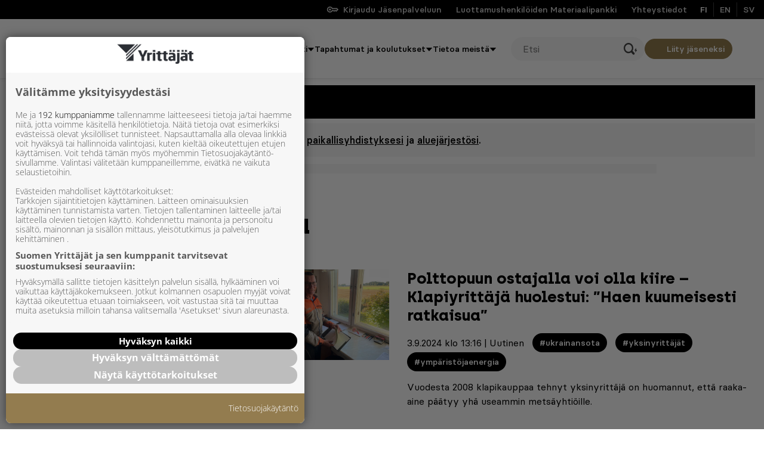

--- FILE ---
content_type: text/html; charset=UTF-8
request_url: https://www.yrittajat.fi/teemat/ymparisto-ja-energia/sivu/6/
body_size: 51154
content:
<!doctype html>
<html lang="fi">
<head>
	<meta charset="utf-8">
	<meta http-equiv="x-ua-compatible" content="ie=edge">
	<meta name="viewport" content="width=device-width, initial-scale=1">
	<meta name="aisearch-post_type" content="news">
    <meta name="aisearch-post_language" content="fi">
    
<script id='polyfills' data-polyfill='https://www.yrittajat.fi/app/themes/yrittajat/dist/scripts/polyfills-9ffc6295f5d3b1a20c0f.js'>(function(){var t=document.getElementById("polyfills").dataset.polyfill,e=!0;try{eval("async function() {}")}catch(t){e=!1}if(!e){var a=document.createElement("script");a.src=t,a.type="text/javascript",a.async=!1,document.getElementsByTagName("script")[0].parentNode.appendChild(a)}})();</script>
<title>Ympäristö ja energia &#x2d; Sivu 6 &#x2d; Yrittajat.fi</title>
	<style>img:is([sizes="auto" i], [sizes^="auto," i]) { contain-intrinsic-size: 3000px 1500px }</style>
		<script>
		window.dataLayer = window.dataLayer || []
		window.dataLayer.push({"event":"pagemeta","content_type":"Uutiset","ajarjesto":"Suomen Yritt\u00e4j\u00e4t","pyhdistys":"","themes":["Ukrainan sota","Yksinyritt\u00e4j\u00e4t","Ymp\u00e4rist\u00f6 ja energia"],"keywords":["Energia","Yritt\u00e4j\u00e4tarina"]});
	</script>
	
    <!-- Google Tag Manager -->
    <script>(function(w,d,s,l,i){w[l]=w[l]||[];w[l].push({'gtm.start':
    new Date().getTime(),event:'gtm.js'});var f=d.getElementsByTagName(s)[0],
    j=d.createElement(s),dl=l!='dataLayer'?'&l='+l:'';j.setAttributeNode(d.createAttribute('data-ot-ignore'));
    j.async=true;j.src='https://www.googletagmanager.com/gtm.js?id='+i+dl;
    f.parentNode.insertBefore(j,f);})(window,document,'script','dataLayer','GTM-M3XPZL4');
    </script>
    <!-- End Google Tag Manager -->

    
<!-- The SEO Framework tehnyt Sybre Waaijer -->
<meta name="robots" content="noindex,max-snippet:-1,max-image-preview:standard,max-video-preview:-1" />
<link rel="prev" href="https://www.yrittajat.fi/teemat/ymparisto-ja-energia/sivu/5/" />
<link rel="next" href="https://www.yrittajat.fi/teemat/ymparisto-ja-energia/sivu/7/" />
<meta property="og:type" content="website" />
<meta property="og:locale" content="fi_FI" />
<meta property="og:site_name" content="Yrittajat.fi" />
<meta property="og:title" content="Ympäristö ja energia &#x2d; Sivu 6" />
<meta property="og:url" content="https://www.yrittajat.fi/teemat/ymparisto-ja-energia/sivu/6/" />
<meta property="og:image" content="https://www.yrittajat.fi/app/uploads/public/2021/09/Yrittajat_2492_2-2.jpg" />
<meta property="og:image:width" content="3000" />
<meta property="og:image:height" content="2000" />
<meta name="twitter:card" content="summary_large_image" />
<meta name="twitter:title" content="Ympäristö ja energia &#x2d; Sivu 6" />
<meta name="twitter:image" content="https://www.yrittajat.fi/app/uploads/public/2021/09/Yrittajat_2492_2-2.jpg" />
<meta name="google-site-verification" content="nPd3iKXVy0fl2inT5Y_IaXsgMiAdWoq8IU02NFFd3Kc" />
<script type="application/ld+json">{"@context":"https://schema.org","@graph":[{"@type":"WebSite","@id":"https://www.yrittajat.fi/#/schema/WebSite","url":"https://www.yrittajat.fi/","name":"Yrittajat.fi","description":"Yrittäjyyden puolesta","inLanguage":"fi","potentialAction":{"@type":"SearchAction","target":{"@type":"EntryPoint","urlTemplate":"https://www.yrittajat.fi/etsi/{search_term_string}/"},"query-input":"required name=search_term_string"},"publisher":{"@type":"Organization","@id":"https://www.yrittajat.fi/#/schema/Organization","name":"Yrittajat.fi","url":"https://www.yrittajat.fi/"}},{"@type":"CollectionPage","@id":"https://www.yrittajat.fi/teemat/ymparisto-ja-energia/sivu/6/","url":"https://www.yrittajat.fi/teemat/ymparisto-ja-energia/sivu/6/","name":"Ympäristö ja energia &#x2d; Sivu 6 &#x2d; Yrittajat.fi","inLanguage":"fi","isPartOf":{"@id":"https://www.yrittajat.fi/#/schema/WebSite"},"breadcrumb":{"@type":"BreadcrumbList","@id":"https://www.yrittajat.fi/#/schema/BreadcrumbList","itemListElement":[{"@type":"ListItem","position":1,"item":"https://www.yrittajat.fi/","name":"Yrittajat.fi"},{"@type":"ListItem","position":2,"name":"Ympäristö ja energia"}]}}]}</script>
<!-- / The SEO Framework tehnyt Sybre Waaijer | 6.87ms meta | 0.16ms boot -->

<link rel='dns-prefetch' href='//www.yrittajat.fi' />
<link rel='dns-prefetch' href='//www.googletagservices.com' />
<link rel="alternate" type="application/rss+xml" title="Syöte: Yrittajat.fi &raquo; Ympäristö ja energia Aihe" href="https://www.yrittajat.fi/teemat/ymparisto-ja-energia/feed/" />
<script type="text/javascript">
/* <![CDATA[ */
window._wpemojiSettings = {"baseUrl":"https:\/\/s.w.org\/images\/core\/emoji\/16.0.1\/72x72\/","ext":".png","svgUrl":"https:\/\/s.w.org\/images\/core\/emoji\/16.0.1\/svg\/","svgExt":".svg","source":{"concatemoji":"https:\/\/www.yrittajat.fi\/wp-includes\/js\/wp-emoji-release.min.js?ver=6.8.2"}};
/*! This file is auto-generated */
!function(s,n){var o,i,e;function c(e){try{var t={supportTests:e,timestamp:(new Date).valueOf()};sessionStorage.setItem(o,JSON.stringify(t))}catch(e){}}function p(e,t,n){e.clearRect(0,0,e.canvas.width,e.canvas.height),e.fillText(t,0,0);var t=new Uint32Array(e.getImageData(0,0,e.canvas.width,e.canvas.height).data),a=(e.clearRect(0,0,e.canvas.width,e.canvas.height),e.fillText(n,0,0),new Uint32Array(e.getImageData(0,0,e.canvas.width,e.canvas.height).data));return t.every(function(e,t){return e===a[t]})}function u(e,t){e.clearRect(0,0,e.canvas.width,e.canvas.height),e.fillText(t,0,0);for(var n=e.getImageData(16,16,1,1),a=0;a<n.data.length;a++)if(0!==n.data[a])return!1;return!0}function f(e,t,n,a){switch(t){case"flag":return n(e,"\ud83c\udff3\ufe0f\u200d\u26a7\ufe0f","\ud83c\udff3\ufe0f\u200b\u26a7\ufe0f")?!1:!n(e,"\ud83c\udde8\ud83c\uddf6","\ud83c\udde8\u200b\ud83c\uddf6")&&!n(e,"\ud83c\udff4\udb40\udc67\udb40\udc62\udb40\udc65\udb40\udc6e\udb40\udc67\udb40\udc7f","\ud83c\udff4\u200b\udb40\udc67\u200b\udb40\udc62\u200b\udb40\udc65\u200b\udb40\udc6e\u200b\udb40\udc67\u200b\udb40\udc7f");case"emoji":return!a(e,"\ud83e\udedf")}return!1}function g(e,t,n,a){var r="undefined"!=typeof WorkerGlobalScope&&self instanceof WorkerGlobalScope?new OffscreenCanvas(300,150):s.createElement("canvas"),o=r.getContext("2d",{willReadFrequently:!0}),i=(o.textBaseline="top",o.font="600 32px Arial",{});return e.forEach(function(e){i[e]=t(o,e,n,a)}),i}function t(e){var t=s.createElement("script");t.src=e,t.defer=!0,s.head.appendChild(t)}"undefined"!=typeof Promise&&(o="wpEmojiSettingsSupports",i=["flag","emoji"],n.supports={everything:!0,everythingExceptFlag:!0},e=new Promise(function(e){s.addEventListener("DOMContentLoaded",e,{once:!0})}),new Promise(function(t){var n=function(){try{var e=JSON.parse(sessionStorage.getItem(o));if("object"==typeof e&&"number"==typeof e.timestamp&&(new Date).valueOf()<e.timestamp+604800&&"object"==typeof e.supportTests)return e.supportTests}catch(e){}return null}();if(!n){if("undefined"!=typeof Worker&&"undefined"!=typeof OffscreenCanvas&&"undefined"!=typeof URL&&URL.createObjectURL&&"undefined"!=typeof Blob)try{var e="postMessage("+g.toString()+"("+[JSON.stringify(i),f.toString(),p.toString(),u.toString()].join(",")+"));",a=new Blob([e],{type:"text/javascript"}),r=new Worker(URL.createObjectURL(a),{name:"wpTestEmojiSupports"});return void(r.onmessage=function(e){c(n=e.data),r.terminate(),t(n)})}catch(e){}c(n=g(i,f,p,u))}t(n)}).then(function(e){for(var t in e)n.supports[t]=e[t],n.supports.everything=n.supports.everything&&n.supports[t],"flag"!==t&&(n.supports.everythingExceptFlag=n.supports.everythingExceptFlag&&n.supports[t]);n.supports.everythingExceptFlag=n.supports.everythingExceptFlag&&!n.supports.flag,n.DOMReady=!1,n.readyCallback=function(){n.DOMReady=!0}}).then(function(){return e}).then(function(){var e;n.supports.everything||(n.readyCallback(),(e=n.source||{}).concatemoji?t(e.concatemoji):e.wpemoji&&e.twemoji&&(t(e.twemoji),t(e.wpemoji)))}))}((window,document),window._wpemojiSettings);
/* ]]> */
</script>
<style id='wp-emoji-styles-inline-css' type='text/css'>

	img.wp-smiley, img.emoji {
		display: inline !important;
		border: none !important;
		box-shadow: none !important;
		height: 1em !important;
		width: 1em !important;
		margin: 0 0.07em !important;
		vertical-align: -0.1em !important;
		background: none !important;
		padding: 0 !important;
	}
</style>
<link rel='stylesheet' id='wp-block-library-css' href='https://www.yrittajat.fi/wp-includes/css/dist/block-library/style.min.css?ver=6.8.2' type='text/css' media='all' />
<style id='classic-theme-styles-inline-css' type='text/css'>
/*! This file is auto-generated */
.wp-block-button__link{color:#fff;background-color:#32373c;border-radius:9999px;box-shadow:none;text-decoration:none;padding:calc(.667em + 2px) calc(1.333em + 2px);font-size:1.125em}.wp-block-file__button{background:#32373c;color:#fff;text-decoration:none}
</style>
<style id='findkit-search-blocks-view-inline-css' type='text/css'>
body:not(.wp-admin,.block-editor-iframe__body) .wp-block-findkit-search-group{display:none}.wp-block-findkit-search-modal figure{margin:0}.wp-block-findkit-search-embed{--findkit-search-input-size:56px;display:block;min-height:200px}input.wp-findkit-search-input{background-color:#f9f8f8;border:1px solid #000;border-radius:2rem;height:var(--findkit-search-input-size);padding-left:var(--findkit-search-input-size);padding-right:2rem;width:100%}.wp-findkit-input-wrap{position:relative}.wp-findkit-input-wrap:after{background-image:url([data-uri]);background-position:50%;background-repeat:no-repeat;bottom:0;content:"";display:block;pointer-events:none;position:absolute;top:0;width:var(--findkit-search-input-size)}

</style>
<style id='safe-svg-svg-icon-style-inline-css' type='text/css'>
.safe-svg-cover{text-align:center}.safe-svg-cover .safe-svg-inside{display:inline-block;max-width:100%}.safe-svg-cover svg{fill:currentColor;height:100%;max-height:100%;max-width:100%;width:100%}

</style>
<style id='valu-iframe-block-style-inline-css' type='text/css'>


</style>
<style id='global-styles-inline-css' type='text/css'>
:root{--wp--preset--aspect-ratio--square: 1;--wp--preset--aspect-ratio--4-3: 4/3;--wp--preset--aspect-ratio--3-4: 3/4;--wp--preset--aspect-ratio--3-2: 3/2;--wp--preset--aspect-ratio--2-3: 2/3;--wp--preset--aspect-ratio--16-9: 16/9;--wp--preset--aspect-ratio--9-16: 9/16;--wp--preset--color--black: #000000;--wp--preset--color--cyan-bluish-gray: #abb8c3;--wp--preset--color--white: #ffffff;--wp--preset--color--pale-pink: #f78da7;--wp--preset--color--vivid-red: #cf2e2e;--wp--preset--color--luminous-vivid-orange: #ff6900;--wp--preset--color--luminous-vivid-amber: #fcb900;--wp--preset--color--light-green-cyan: #7bdcb5;--wp--preset--color--vivid-green-cyan: #00d084;--wp--preset--color--pale-cyan-blue: #8ed1fc;--wp--preset--color--vivid-cyan-blue: #0693e3;--wp--preset--color--vivid-purple: #9b51e0;--wp--preset--gradient--vivid-cyan-blue-to-vivid-purple: linear-gradient(135deg,rgba(6,147,227,1) 0%,rgb(155,81,224) 100%);--wp--preset--gradient--light-green-cyan-to-vivid-green-cyan: linear-gradient(135deg,rgb(122,220,180) 0%,rgb(0,208,130) 100%);--wp--preset--gradient--luminous-vivid-amber-to-luminous-vivid-orange: linear-gradient(135deg,rgba(252,185,0,1) 0%,rgba(255,105,0,1) 100%);--wp--preset--gradient--luminous-vivid-orange-to-vivid-red: linear-gradient(135deg,rgba(255,105,0,1) 0%,rgb(207,46,46) 100%);--wp--preset--gradient--very-light-gray-to-cyan-bluish-gray: linear-gradient(135deg,rgb(238,238,238) 0%,rgb(169,184,195) 100%);--wp--preset--gradient--cool-to-warm-spectrum: linear-gradient(135deg,rgb(74,234,220) 0%,rgb(151,120,209) 20%,rgb(207,42,186) 40%,rgb(238,44,130) 60%,rgb(251,105,98) 80%,rgb(254,248,76) 100%);--wp--preset--gradient--blush-light-purple: linear-gradient(135deg,rgb(255,206,236) 0%,rgb(152,150,240) 100%);--wp--preset--gradient--blush-bordeaux: linear-gradient(135deg,rgb(254,205,165) 0%,rgb(254,45,45) 50%,rgb(107,0,62) 100%);--wp--preset--gradient--luminous-dusk: linear-gradient(135deg,rgb(255,203,112) 0%,rgb(199,81,192) 50%,rgb(65,88,208) 100%);--wp--preset--gradient--pale-ocean: linear-gradient(135deg,rgb(255,245,203) 0%,rgb(182,227,212) 50%,rgb(51,167,181) 100%);--wp--preset--gradient--electric-grass: linear-gradient(135deg,rgb(202,248,128) 0%,rgb(113,206,126) 100%);--wp--preset--gradient--midnight: linear-gradient(135deg,rgb(2,3,129) 0%,rgb(40,116,252) 100%);--wp--preset--font-size--small: 13px;--wp--preset--font-size--medium: 20px;--wp--preset--font-size--large: 36px;--wp--preset--font-size--x-large: 42px;--wp--preset--spacing--20: 0.44rem;--wp--preset--spacing--30: 0.67rem;--wp--preset--spacing--40: 1rem;--wp--preset--spacing--50: 1.5rem;--wp--preset--spacing--60: 2.25rem;--wp--preset--spacing--70: 3.38rem;--wp--preset--spacing--80: 5.06rem;--wp--preset--shadow--natural: 6px 6px 9px rgba(0, 0, 0, 0.2);--wp--preset--shadow--deep: 12px 12px 50px rgba(0, 0, 0, 0.4);--wp--preset--shadow--sharp: 6px 6px 0px rgba(0, 0, 0, 0.2);--wp--preset--shadow--outlined: 6px 6px 0px -3px rgba(255, 255, 255, 1), 6px 6px rgba(0, 0, 0, 1);--wp--preset--shadow--crisp: 6px 6px 0px rgba(0, 0, 0, 1);}:where(.is-layout-flex){gap: 0.5em;}:where(.is-layout-grid){gap: 0.5em;}body .is-layout-flex{display: flex;}.is-layout-flex{flex-wrap: wrap;align-items: center;}.is-layout-flex > :is(*, div){margin: 0;}body .is-layout-grid{display: grid;}.is-layout-grid > :is(*, div){margin: 0;}:where(.wp-block-columns.is-layout-flex){gap: 2em;}:where(.wp-block-columns.is-layout-grid){gap: 2em;}:where(.wp-block-post-template.is-layout-flex){gap: 1.25em;}:where(.wp-block-post-template.is-layout-grid){gap: 1.25em;}.has-black-color{color: var(--wp--preset--color--black) !important;}.has-cyan-bluish-gray-color{color: var(--wp--preset--color--cyan-bluish-gray) !important;}.has-white-color{color: var(--wp--preset--color--white) !important;}.has-pale-pink-color{color: var(--wp--preset--color--pale-pink) !important;}.has-vivid-red-color{color: var(--wp--preset--color--vivid-red) !important;}.has-luminous-vivid-orange-color{color: var(--wp--preset--color--luminous-vivid-orange) !important;}.has-luminous-vivid-amber-color{color: var(--wp--preset--color--luminous-vivid-amber) !important;}.has-light-green-cyan-color{color: var(--wp--preset--color--light-green-cyan) !important;}.has-vivid-green-cyan-color{color: var(--wp--preset--color--vivid-green-cyan) !important;}.has-pale-cyan-blue-color{color: var(--wp--preset--color--pale-cyan-blue) !important;}.has-vivid-cyan-blue-color{color: var(--wp--preset--color--vivid-cyan-blue) !important;}.has-vivid-purple-color{color: var(--wp--preset--color--vivid-purple) !important;}.has-black-background-color{background-color: var(--wp--preset--color--black) !important;}.has-cyan-bluish-gray-background-color{background-color: var(--wp--preset--color--cyan-bluish-gray) !important;}.has-white-background-color{background-color: var(--wp--preset--color--white) !important;}.has-pale-pink-background-color{background-color: var(--wp--preset--color--pale-pink) !important;}.has-vivid-red-background-color{background-color: var(--wp--preset--color--vivid-red) !important;}.has-luminous-vivid-orange-background-color{background-color: var(--wp--preset--color--luminous-vivid-orange) !important;}.has-luminous-vivid-amber-background-color{background-color: var(--wp--preset--color--luminous-vivid-amber) !important;}.has-light-green-cyan-background-color{background-color: var(--wp--preset--color--light-green-cyan) !important;}.has-vivid-green-cyan-background-color{background-color: var(--wp--preset--color--vivid-green-cyan) !important;}.has-pale-cyan-blue-background-color{background-color: var(--wp--preset--color--pale-cyan-blue) !important;}.has-vivid-cyan-blue-background-color{background-color: var(--wp--preset--color--vivid-cyan-blue) !important;}.has-vivid-purple-background-color{background-color: var(--wp--preset--color--vivid-purple) !important;}.has-black-border-color{border-color: var(--wp--preset--color--black) !important;}.has-cyan-bluish-gray-border-color{border-color: var(--wp--preset--color--cyan-bluish-gray) !important;}.has-white-border-color{border-color: var(--wp--preset--color--white) !important;}.has-pale-pink-border-color{border-color: var(--wp--preset--color--pale-pink) !important;}.has-vivid-red-border-color{border-color: var(--wp--preset--color--vivid-red) !important;}.has-luminous-vivid-orange-border-color{border-color: var(--wp--preset--color--luminous-vivid-orange) !important;}.has-luminous-vivid-amber-border-color{border-color: var(--wp--preset--color--luminous-vivid-amber) !important;}.has-light-green-cyan-border-color{border-color: var(--wp--preset--color--light-green-cyan) !important;}.has-vivid-green-cyan-border-color{border-color: var(--wp--preset--color--vivid-green-cyan) !important;}.has-pale-cyan-blue-border-color{border-color: var(--wp--preset--color--pale-cyan-blue) !important;}.has-vivid-cyan-blue-border-color{border-color: var(--wp--preset--color--vivid-cyan-blue) !important;}.has-vivid-purple-border-color{border-color: var(--wp--preset--color--vivid-purple) !important;}.has-vivid-cyan-blue-to-vivid-purple-gradient-background{background: var(--wp--preset--gradient--vivid-cyan-blue-to-vivid-purple) !important;}.has-light-green-cyan-to-vivid-green-cyan-gradient-background{background: var(--wp--preset--gradient--light-green-cyan-to-vivid-green-cyan) !important;}.has-luminous-vivid-amber-to-luminous-vivid-orange-gradient-background{background: var(--wp--preset--gradient--luminous-vivid-amber-to-luminous-vivid-orange) !important;}.has-luminous-vivid-orange-to-vivid-red-gradient-background{background: var(--wp--preset--gradient--luminous-vivid-orange-to-vivid-red) !important;}.has-very-light-gray-to-cyan-bluish-gray-gradient-background{background: var(--wp--preset--gradient--very-light-gray-to-cyan-bluish-gray) !important;}.has-cool-to-warm-spectrum-gradient-background{background: var(--wp--preset--gradient--cool-to-warm-spectrum) !important;}.has-blush-light-purple-gradient-background{background: var(--wp--preset--gradient--blush-light-purple) !important;}.has-blush-bordeaux-gradient-background{background: var(--wp--preset--gradient--blush-bordeaux) !important;}.has-luminous-dusk-gradient-background{background: var(--wp--preset--gradient--luminous-dusk) !important;}.has-pale-ocean-gradient-background{background: var(--wp--preset--gradient--pale-ocean) !important;}.has-electric-grass-gradient-background{background: var(--wp--preset--gradient--electric-grass) !important;}.has-midnight-gradient-background{background: var(--wp--preset--gradient--midnight) !important;}.has-small-font-size{font-size: var(--wp--preset--font-size--small) !important;}.has-medium-font-size{font-size: var(--wp--preset--font-size--medium) !important;}.has-large-font-size{font-size: var(--wp--preset--font-size--large) !important;}.has-x-large-font-size{font-size: var(--wp--preset--font-size--x-large) !important;}
:where(.wp-block-post-template.is-layout-flex){gap: 1.25em;}:where(.wp-block-post-template.is-layout-grid){gap: 1.25em;}
:where(.wp-block-columns.is-layout-flex){gap: 2em;}:where(.wp-block-columns.is-layout-grid){gap: 2em;}
:root :where(.wp-block-pullquote){font-size: 1.5em;line-height: 1.6;}
</style>
<link rel='stylesheet' id='hion-ai-search-css-css' href='https://www.yrittajat.fi/app/plugins/hion-ai-search/assets/styles/styles.css?ver=1.4' type='text/css' media='all' />
<style id='hion-ai-search-css-inline-css' type='text/css'>

            :root {
                --hion-ai-search-primary-color: #4605DE;
            }
        
</style>
<link rel='stylesheet' id='valu-read-more-posts-css-css' href='https://www.yrittajat.fi/app/plugins/valu-read-more-posts/read-more-posts-app/build//static/css/main-b742a3d33fd37fa7e36a.css' type='text/css' media='all' />
<link rel='stylesheet' id='styles/main-css' href='https://www.yrittajat.fi/app/themes/yrittajat/dist/styles/main.css?ver=1768824766' type='text/css' media='all' />
<link rel='stylesheet' id='sakke/fonts-css' href='https://www.yrittajat.fi/app/themes/yrittajat/dist/styles/fonts.css?ver=1' type='text/css' media='all' />
<script type="text/javascript" id="jquery-core-js-extra">
/* <![CDATA[ */
var favouriteButtonData = {"add":{"text":"Lis\u00e4\u00e4 suosikiksi","icon":"<svg viewBox=\"0 0 18 16\" fill=\"none\" xmlns=\"http:\/\/www.w3.org\/2000\/svg\"><path d=\"M5.4 1.684c-1.957 0-3.543 1.57-3.543 3.506 0 1.564.62 5.274 6.721 9.024a.698.698 0 00.725 0c6.101-3.75 6.721-7.46 6.721-9.024 0-1.936-1.586-3.506-3.542-3.506-1.955 0-3.541 2.125-3.541 2.125S7.355 1.684 5.399 1.684z\" stroke=\"#000\" stroke-width=\"2\" stroke-linecap=\"round\" stroke-linejoin=\"round\"\/><\/svg>"},"remove":{"text":"Poista suosikeista","icon":"<svg viewBox=\"0 0 18 16\" fill=\"none\" xmlns=\"http:\/\/www.w3.org\/2000\/svg\"><path d=\"M5.4 1.684c-1.957 0-3.543 1.57-3.543 3.506 0 1.564.62 5.274 6.721 9.024a.698.698 0 00.725 0c6.101-3.75 6.721-7.46 6.721-9.024 0-1.936-1.586-3.506-3.542-3.506-1.955 0-3.541 2.125-3.541 2.125S7.355 1.684 5.399 1.684z\" stroke=\"#000\" fill=\"#000\" stroke-width=\"2\" stroke-linecap=\"round\" stroke-linejoin=\"round\"\/><\/svg>"},"react_listview_add":{"icon":"<svg viewBox=\"0 0 18 16\" fill=\"none\" xmlns=\"http:\/\/www.w3.org\/2000\/svg\"><path d=\"M5.4 1.684c-1.957 0-3.543 1.57-3.543 3.506 0 1.564.62 5.274 6.721 9.024a.698.698 0 00.725 0c6.101-3.75 6.721-7.46 6.721-9.024 0-1.936-1.586-3.506-3.542-3.506-1.955 0-3.541 2.125-3.541 2.125S7.355 1.684 5.399 1.684z\" stroke=\"#000\" stroke-width=\"2\" stroke-linecap=\"round\" stroke-linejoin=\"round\"\/><\/svg>"},"react_listview_remove":{"icon":"<svg viewBox=\"0 0 18 16\" fill=\"none\" xmlns=\"http:\/\/www.w3.org\/2000\/svg\"><path d=\"M5.4 1.684c-1.957 0-3.543 1.57-3.543 3.506 0 1.564.62 5.274 6.721 9.024a.698.698 0 00.725 0c6.101-3.75 6.721-7.46 6.721-9.024 0-1.936-1.586-3.506-3.542-3.506-1.955 0-3.541 2.125-3.541 2.125S7.355 1.684 5.399 1.684z\" stroke=\"#000\" fill=\"#000\" stroke-width=\"2\" stroke-linecap=\"round\" stroke-linejoin=\"round\"\/><\/svg>"}};
var likeButtonData = {"texts":{"like":"Suosittele","unlike":"Poista suosittelu"},"icon":"<svg viewBox=\"0 0 18 16\" fill=\"none\" xmlns=\"http:\/\/www.w3.org\/2000\/svg\"><path d=\"M9.924 3.767L9.45 6.175c-.1.492.034 1 .35 1.383.317.383.784.608 1.284.608h4.583v.9L13.524 14H6.783a.292.292 0 01-.284-.284V7.183l3.425-3.416zm.742-3.1L5.324 6.008a1.672 1.672 0 00-.491 1.183v6.526c0 1.074.875 1.95 1.95 1.95h6.75c.591 0 1.133-.309 1.433-.809l2.225-5.125a1.65 1.65 0 00.142-.667v-.9c0-.916-.75-1.666-1.667-1.666h-4.583l.766-3.875a.835.835 0 00-.066-.55 4 4 0 00-.734-1.017l-.383-.391zM2.333 6.5H.666v9.166h1.667a.836.836 0 00.833-.833v-7.5a.836.836 0 00-.833-.833z\" fill=\"#000\"\/><\/svg>"};
/* ]]> */
</script>
<script type="text/javascript" src="https://www.yrittajat.fi/wp-includes/js/jquery/jquery.min.js?ver=3.7.1" id="jquery-core-js"></script>
<script type="text/javascript" src="https://www.yrittajat.fi/wp-includes/js/jquery/jquery-migrate.min.js?ver=3.4.1" id="jquery-migrate-js"></script>
<script type="text/javascript" src="https://www.googletagservices.com/tag/js/gpt.js?ver=1" id="google-tag-services-js"></script>
<script type="text/javascript" src="https://www.yrittajat.fi/app/themes/yrittajat/dist/scripts/ads-771d2b44adfc84196df9.js" id="webpack/ads-js"></script>
<link rel="https://api.w.org/" href="https://www.yrittajat.fi/wp-json/" /><link rel="alternate" title="JSON" type="application/json" href="https://www.yrittajat.fi/wp-json/wp/v2/theme/519" /><link rel="EditURI" type="application/rsd+xml" title="RSD" href="https://www.yrittajat.fi/xmlrpc.php?rsd" />
<script type='application/json' class='wordpress escaped' id='findkit'>{&quot;showInSearch&quot;:false,&quot;title&quot;:&quot;Ymp\u00e4rist\u00f6 ja energia&quot;,&quot;language&quot;:&quot;fi&quot;,&quot;tags&quot;:[&quot;wordpress&quot;,&quot;domain\/www.yrittajat.fi\/wordpress&quot;,&quot;wp_blog_name\/yrittajat-fi&quot;,&quot;domain\/www.yrittajat.fi\/wp_blog_name\/yrittajat-fi&quot;,&quot;public&quot;]}</script>		<style>
			#wp-admin-bar-findkit-adminbar a::before {
				content: "\f179";
				top: 2px;
			}
		</style>
		<meta name="generator" content="webp-uploads 2.6.0">
<script type='application/json' id='valu-search'>{"showInSearch":false,"contentSelector":"","contentNoHighlightSelector":"","cleanupSelector":"","title":"Ymp\u00e4rist\u00f6 ja energia","created":"2024-09-03T13:16:36+03:00","modified":"2024-09-03T13:16:37+03:00","tags":["wordpress","domain\/www.yrittajat.fi\/wordpress","wp_post_type\/news","domain\/www.yrittajat.fi\/wp_post_type\/news","wp_blog_name\/yrittajat-fi","domain\/www.yrittajat.fi\/wp_blog_name\/yrittajat-fi","public","domain\/www.yrittajat.fi\/wp_taxonomy\/keyword\/energia","wp_taxonomy\/keyword\/energia","domain\/www.yrittajat.fi\/wp_taxonomy\/keyword\/yrittajatarina","wp_taxonomy\/keyword\/yrittajatarina","domain\/www.yrittajat.fi\/wp_taxonomy\/tax-organization\/suomen-yrittajat","wp_taxonomy\/tax-organization\/suomen-yrittajat","domain\/www.yrittajat.fi\/wp_taxonomy\/theme\/ukrainan-sota","wp_taxonomy\/theme\/ukrainan-sota","domain\/www.yrittajat.fi\/wp_taxonomy\/theme\/yksinyrittajat","wp_taxonomy\/theme\/yksinyrittajat","domain\/www.yrittajat.fi\/wp_taxonomy\/theme\/ymparisto-ja-energia","wp_taxonomy\/theme\/ymparisto-ja-energia"],"superwords":[],"customFields":{"date":[],"keyword":[],"number":[]},"language":"fi"}</script><link rel="apple-touch-icon" sizes="180x180" href="https://www.yrittajat.fi/app/themes/yrittajat/assets/images/favicons/apple-touch-icon.png">
<link rel="icon" type="image/png" sizes="32x32" href="https://www.yrittajat.fi/app/themes/yrittajat/assets/images/favicons/favicon-32x32.png">
<link rel="icon" type="image/png" sizes="16x16" href="https://www.yrittajat.fi/app/themes/yrittajat/assets/images/favicons/favicon-16x16.png">
<link rel="manifest" href="https://www.yrittajat.fi/app/themes/yrittajat/assets/images/favicons/site.webmanifest">
<link rel="mask-icon" href="https://www.yrittajat.fi/app/themes/yrittajat/assets/images/favicons/safari-pinned-tab.svg" color="#5bbad5">
<link rel="shortcut icon" href="https://www.yrittajat.fi/app/themes/yrittajat/assets/images/favicons/favicon.ico">
<meta name="msapplication-TileColor" content="#ffc40d">
<meta name="msapplication-config" content="https://www.yrittajat.fi/app/themes/yrittajat/assets/images/favicons/browserconfig.xml">
<meta name="theme-color" content="#000000">
</head>
<body class="archive paged tax-theme term-ymparisto-ja-energia term-519 paged-6 wp-theme-yrittajat">

<div id="fb-root"></div>

    <!-- Gravito CMP Deployment Script -->
    <script>
      window.gravito = {};
      // add config object to gravito
      window.gravito.config = {
        "cmp": {
            "settings": {
            "useTopDomain": false,
            "catchCMPEvents": true,
            "syncAfter": 1800,
            "sdkVersion": 6,
            "version": "latest",
            "customerUniqueID": "dea8704d-a132-45c8-99e8-9107a9d60a28"
            },
            "styles": {
            "logoUrl": "https://www.yrittajat.fi/app/uploads/public/2023/02/yrittajat.png",
            "logoAltText": "website logo",
            "primaryColor": "#000000",
            "secondaryColor": "#BDBDBD",
            "headerColor": "#ffffff",
            "footerColor": "#937c4F",
            "fonts": [
                {
                "url": "https://cdn.gravito.net/fonts/lato-v22-latin-700.woff2",
                "unicodeRange": "U+0100-024F, U+0259, U+1E00-1EFF, U+2020, U+20A0-20AB, U+20AD-20CF, U+2113, U+2C60-2C7F, U+A720-A7FF;"
                },
                {
                "url": "https://cdn.gravito.net/fonts/lato-v22-latin-700.woff2",
                "unicodeRange": "U+0000-00FF, U+0131, U+0152-0153, U+02BB-02BC, U+02C6, U+02DA, U+02DC, U+2000-206F, U+2074, U+20AC, U+2122, U+2191, U+2193, U+2212, U+2215, U+FEFF, U+FFFD;"
                }
            ]
            },
            "tcf": {
            "core": {
                "languageCode": "fi",
                "publisherCountryCode": "FI",
                "purposeOneTreatment": false,
                "legitimateInterestDefaultBehavaior": true,
                "purposes": [
                {
                    "type": "purposes",
                    "id": 1
                },
                {
                    "type": "purposes",
                    "id": 2
                },
                {
                    "type": "purposes",
                    "id": 3
                },
                {
                    "type": "purposes",
                    "id": 4
                },
                {
                    "type": "purposes",
                    "id": 6
                },
                {
                    "type": "purposes",
                    "id": 7
                },
                {
                    "type": "purposes",
                    "id": 8
                },
                {
                    "type": "purposes",
                    "id": 9
                },
                {
                    "type": "purposes",
                    "id": 10
                }
                ],
                "specialPurposes": [
                1,
                2
                ],
                "necessaryLegitimatePurposes": [],
                "vendors": [
                11,
                50,
                731,
                752,
                755,
                804,
                1126,
                1268,
                1269,
                1270,
                1271,
                1272,
                1275,
                1276,
                1279,
                1280,
                1281,
                1282,
                1283,
                1286,
                1287,
                1288,
                1289,
                1290,
                1291,
                1292,
                1293,
                1294,
                1295,
                1296,
                1297,
                1298,
                1299,
                1300,
                1301,
                1303,
                1305,
                1306,
                1307,
                1310,
                1312,
                1313,
                1314,
                1315,
                1316,
                1317,
                1318,
                1320,
                1321,
                1322,
                1323,
                1325,
                1326,
                1327,
                1329,
                1330,
                1332,
                1334,
                1335,
                1336,
                1337,
                1338,
                1339,
                1340,
                1341,
                1342,
                1343,
                1345,
                1346,
                1347,
                1348,
                1350,
                1351,
                1352,
                1353,
                1354,
                1355,
                1356,
                1357,
                1358,
                1359,
                1360,
                1361,
                1364,
                1365,
                1366,
                1367,
                1368,
                1370,
                1371,
                1372,
                1373,
                1374,
                1375,
                1377,
                1378,
                1379,
                1381,
                1382,
                1383,
                1384,
                1385,
                1386,
                1387,
                1388,
                1390,
                1391,
                1392,
                1393,
                1397,
                1398,
                1400,
                1401,
                1402,
                1406,
                1407,
                1408,
                1409,
                1410,
                1411,
                1413,
                1414,
                1415,
                1416,
                1417,
                1419,
                1420,
                1421,
                1423,
                1424,
                1425,
                1426,
                1427,
                1428,
                1429,
                1430,
                1431,
                1432,
                1433,
                1434,
                1435,
                1436,
                1437,
                1438,
                1439,
                1440,
                1441,
                1442,
                1443,
                1444,
                1445,
                1446,
                1447,
                1448,
                1449,
                1450,
                1452,
                1453,
                1454,
                1455,
                1456,
                1457,
                1458,
                1459,
                1460,
                1461,
                1462,
                1463,
                1464,
                1465,
                1466,
                1467,
                1469,
                1470,
                1471,
                1473,
                1474,
                1475,
                1476,
                1477,
                1478,
                1479,
                1480,
                1481,
                1482,
                1483,
                1484,
                1485,
                1486,
                1487,
                1488,
                1489,
                1490,
                1491,
                1492,
                1493,
                1494
                ],
                "necessaryVendors": [],
                "features": [
                1,
                2,
                3
                ],
                "specialFeatures": [],
                "useACM": false,
                "googleVendors": [],
                "useGCM": true,
                "useAdvanceGCM": true,
                "adsConsentId": [
                1
                ],
                "adsUserDataConsentId": [
                1,
                7
                ],
                "adsPersonalizationConsentId": [
                3,
                4
                ],
                "analyticsConsentId": [
                7,
                9,
                10
                ],
                "functionalityStorageConsentId": [
                10
                ],
                "functionalityStorageId": false,
                "personalizationStorageConsentId": [
                1,
                4
                ],
                "personalizationStorageId": false,
                "securityStorageConsentId": [
                9
                ],
                "securityStorageId": true,
                "useUET": true,
                "nonTCFVendors": [],
                "customPurposes": [],
                "publisherRestrictions": [],
                "cookieName": "TcString",
                "cookieExpiry": 365,
                "rejectAllCookieExpiry": 365,
                "version": 1,
                "googleTcfId": 755
            },
            "languages": {
                "fi": {
                "label": "Suomi",
                "nonTCFVendors": [],
                "customPurposes": [],
                "text": {
                    "declaration": {
                    "header": "Välitämme yksityisyydestäsi",
                    "title": "Välitämme yksityisyydestäsi",
                    "introductionText": "Me ja <span id='partners-link'>{VendorsCount} kumppaniamme</span> tallennamme laitteeseesi tietoja ja/tai haemme niitä,\r\njotta voimme käsitellä henkilötietoja. Näitä tietoja ovat\r\nesimerkiksi evästeissä olevat yksilölliset tunnisteet. Napsauttamalla alla olevaa linkkiä voit hyväksyä tai hallinnoida\r\nvalintojasi, kuten kieltää oikeutettujen etujen käyttämisen. Voit tehdä tämän myös myöhemmin\r\nTietosuojakäytäntö-sivullamme. Valintasi välitetään kumppaneillemme, eivätkä ne vaikuta selaustietoihin.\r\n<br>\r\n<br>\r\n<strong>Evästeiden mahdolliset käyttötarkoitukset:</strong>\r\n<br>\r\nTarkkojen sijaintitietojen käyttäminen. Laitteen ominaisuuksien käyttäminen tunnistamista varten. Tietojen tallentaminen laitteelle ja/tai laitteella olevien tietojen käyttö. Kohdennettu mainonta ja personoitu sisältö, mainonnan ja sisällön mittaus, yleisötutkimus ja palvelujen kehittäminen .",
                    "consentableItemDescription": "Suomen Yrittäjät ja sen kumppanit tarvitsevat suostumuksesi seuraaviin:",
                    "legalFooter": "Hyväksymällä sallitte tietojen käsittelyn palvelun sisällä, hylkääminen voi vaikuttaa käyttäjäkokemukseen. Jotkut kolmannen osapuolen myyjät voivat käyttää oikeutettua etuaan toimiakseen, voit vastustaa sitä tai muuttaa muita asetuksia milloin tahansa valitsemalla 'Asetukset' sivun alareunasta."
                    },
                    "details": {
                    "header": "Yksityiskohdat",
                    "title": "Suostumusasetukset",
                    "introductionText": "{VendorsCount} kumppaniamme tallentavat ja/tai käyttävät tietoja laitteellasi henkilökohtaisten mainosten ja sisällön tarjoamiseksi. <a class='gravitoCMP-TCFCMP-link' href='https://business.safety.google/privacy/' target='_blank'>Google-yrityksen turvallisuuskäytäntö</a></br>Valitse seuraavista tarkoituksista auttaaksesi meitä palvelemaan sinua paremmin.",
                    "copyTCstringTooltip": "Napsauta tästä kopioidaksesi TC-merkkijonon leikepöydälle"
                    },
                    "commonTerms": {
                    "purposeAndCharacteristics": "Tarkoitus ja ominaisuudet",
                    "purposes": "Tarkoitukset",
                    "consent": "Suostumus",
                    "legitimateInterest": "Oikeutettu etu",
                    "specialPurposes": "Erityistarkoitukset",
                    "specialFeatures": "Erityisominaisuudet",
                    "features": "Ominaisuudet",
                    "nonTCFVendors": "Ei-TCF kumppanit ",
                    "vendors": "Kumppanit",
                    "customPurposes": "Mukautetut tarkoitukset",
                    "cookieMaxAge": "Evästeen enimmäisikä (sekunnit)",
                    "disclouserDetails": "Yksityiskohdat",
                    "disclouserFetchingError": "JSON-tietojen hakeminen epäonnistui",
                    "disclouserHeaderIdentifier": "Tunniste",
                    "disclouserHeaderDomain": "Verkkotunnus",
                    "disclouserHeaderType": "Tyyppi",
                    "disclosureHeaderMaxAge": "Enimmäisikä",
                    "disclosureHeaderPurpose": "Tarkoitukset",
                    "cookieRefresh": "Evästeen päivitys",
                    "usesCookies": "Käyttää evästeitä",
                    "usesNonCookieAccess": "Käyttää evästeetöntä pääsyä",
                    "yes": "Kyllä",
                    "no": "Ei",
                    "seconds": "sekuntia",
                    "days": "päivää",
                    "alertMessageForCopiedTcString": "CMP-asetukset kopioitu",
                    "purposeIllustration": "Kuvitus",
                    "legitVendorCount": "Oikeutetun edun myyjät",
                    "consentVendorCount": "Suostumuskumppanit",
                    "stdRetention": "Vakiotallennus",
                    "dataDeclaration": "Tietojen ilmoitus",
                    "vendorCountDeclarationText": "{VendorsCount} kumppani voi käyttää tätä",
                    "legIntClaim": "Oikeutettu vaatimus",
                    "dataDeclarationNameHeader": "Nimi",
                    "dataDeclarationIdHeader": "Tunnus",
                    "dataDeclarationDescriptionHeader": "Kuvaus",
                    "retention": "Säilytys",
                    "googleVendors": "Googlen kumppanit ",
                    "acceptAll": "Hyväksyn kaikki",
                    "save": "Hyväksy valitut",
                    "rejectAll": "Hyväksyn välttämättömät",
                    "settings": "Näytä käyttötarkoitukset",
                    "cancel": "Peruuta",
                    "confirm": "Vahvista",
                    "privacyPolicyLabel": "Tietosuojakäytäntö",
                    "privacyPolicyUrl": "https://www.yrittajat.fi/tietoa-meista/yhteydenotto/tietosuojaseloste-ja-evastekaytannot/"
                    }
                }
                }
            },
            "style": {
                "consentInputType": "checkbox",
                "customCSS": "/* Add CSS Here... */\r\n\r\n/* custom css to move modal to left bottom */\r\n@media (min-width: 900px) {\r\n    .gravitoCMP-tab-container {\r\n        top: unset;\r\n        left: 10px;\r\n        bottom: 10px;\r\n        transform: unset;\r\n        width: 500px;\r\n    }\r\n\r\n    .gravitoCMP-tab-footer {\r\n        justify-content: flex-end !important;\r\n    }\r\n}\r\n\r\n.gravitoCMP-brand-header {}\r\n\r\n.gravitoCMP-logo-div {}\r\n\r\n\r\n.gravitoCMP-tab {}\r\n\r\n.gravitoCMP-tab-content {}\r\n\r\n.gravitoCMP-action-footer-div {}\r\n\r\n.gravitoCMP-tab-footer {\r\n    justify-content: center;\r\n}\r\n\r\n.gravitoCMP-TCFCMP-layer1-container {}\r\n\r\n.gravitoCMP-TCFCMP-content-container-layer2 {}\r\n\r\n.gravitoCMP-footer-links {}\r\n\r\n.gravitoCMP-footer-logo-div {}\r\n\r\n#gravitoTCFCMP-layer1-settings.gravitoCMP-standardCMP-secondary {\r\n    display: block;\r\n}\r\n\r\n.gravitoCMP-standardCMP-secondary {\r\n    font-size: 1rem !important;\r\n}\r\n\r\n.gravitoCMP-tabs-div {\r\n    display: none;\r\n}\r\n\r\n.gravitoCMP-logo {\r\n    height: 80px;\r\n    object-fit: contain;\r\n}\r\n\r\n.gravitoCMP-action-container {\r\n    flex-direction: column;\r\n    gap: 6px;\r\n}\r\n\r\n.gravitoCMP-btn {\r\n    font-weight: bold !important;\r\n    padding: 5px 0px !important;\r\n}\r\n\r\n.gravitoCMP-footer-logo-div {\r\n    display: none;\r\n}\r\n\r\n.gravitoCMP-TCFCMP-consentable-items {\r\n    display: none;\r\n}"
            }
            }
        },
        "firstParty": {
            "useFirstParty": true
        }
      };

      var gravitoSDKTag = document.createElement("script");
      gravitoSDKTag.src = "https://cdn.gravito.net/sdk/v6/latest/sdk.js";
      gravitoSDKTag.onload = function () {
        window.gravito.init();
      };
      document.body.appendChild(gravitoSDKTag);
    </script>
    
<!--[if IE]>
<div class="alert alert-warning">
	You are using an &lt;strong&gt;outdated&lt;/strong&gt; browser. Please &lt;a href=&quot;http://browsehappy.com/&quot;&gt;upgrade your browser&lt;/a&gt; to improve your experience.</div>
<![endif]-->

<header id="header" class="header " role="banner">
	<a class="skip-link" href="#content" tabindex="1">
		Siirry sisältöön	</a>

	<div class="header__top">
		<div class="container-fluid">
			<div class="header__top-inner">
				<nav class="header-static-top-nav" aria-label="Ylävalikko">
											<a href="https://www.yrittajat.fi/openid-connect-authorize"
						   class="header-static-top-nav__link header-static-top-nav__log-in header-static-top-nav__log-in--desktop">
							<svg viewBox="0 0 20 10" fill="none" xmlns="http://www.w3.org/2000/svg"><path d="M5.833 6.667c-.458 0-.85-.164-1.177-.49A1.603 1.603 0 014.166 5c0-.458.164-.85.49-1.178a1.606 1.606 0 011.177-.489c.458 0 .85.163 1.177.49.326.326.49.719.49 1.177 0 .458-.164.85-.49 1.177-.326.326-.719.49-1.177.49zm0 3.333c-1.389 0-2.57-.486-3.542-1.458C1.32 7.569.833 6.389.833 5c0-1.389.486-2.57 1.458-3.542C3.264.486 4.444 0 5.833 0c.93 0 1.774.23 2.532.688A5.177 5.177 0 0110.166 2.5H17.5L20 5l-3.75 3.75-1.667-1.25-1.667 1.25-1.77-1.25h-.98a5.177 5.177 0 01-1.801 1.813A4.794 4.794 0 015.833 10zm0-1.667c.778 0 1.462-.236 2.053-.708.59-.472.982-1.07 1.176-1.792h2.604l1.209.854 1.708-1.27 1.48 1.146L17.624 5l-.834-.833H9.062a3.361 3.361 0 00-1.176-1.792 3.192 3.192 0 00-2.053-.708 3.21 3.21 0 00-2.354.979A3.21 3.21 0 002.499 5c0 .917.327 1.701.98 2.354a3.21 3.21 0 002.354.98z" fill="#CCC"/></svg>
							<span
								class="header-static-top-nav__link-text">Kirjaudu Jäsenpalveluun</span>
						</a>

													<a href="https://www.yrittajat.fi/jasenyys/liity-jaseneksi/"
							   class="header-static-top-nav__link header-static-top-nav__join">
								<svg viewBox="0 0 23 18" fill="none" xmlns="http://www.w3.org/2000/svg"><g filter="url(#filter0_d_740_2614)"><path fill-rule="evenodd" clip-rule="evenodd" d="M9.706 12.69v1.07L20.99 2.852h-1.059L9.706 12.691zM3.03 2.854c-.072 0-.021.05-.021.05l6.547 6.39c.05.05.101 0 .101 0l6.577-6.39c.051-.05-.02-.05-.02-.05H3.03zm6.665 12.245c-.051.05.02.05.02.05h5.358c.071 0 .071-.07.071-.07V9.89c0-.07-.05-.021-.05-.021l-5.4 5.23zm.012-3.563v-1.069l7.933-7.614h1.06l-8.993 8.683z" fill="#fff"/></g><defs><filter id="filter0_d_740_2614" x=".99" y=".852" width="22" height="16.296" filterUnits="userSpaceOnUse" color-interpolation-filters="sRGB"><feFlood flood-opacity="0" result="BackgroundImageFix"/><feColorMatrix in="SourceAlpha" type="matrix" values="0 0 0 0 0 0 0 0 0 0 0 0 0 0 0 0 0 0 127 0" result="hardAlpha"/><feOffset/><feGaussianBlur stdDeviation="1"/><feColorMatrix type="matrix" values="0 0 0 0 0.764706 0 0 0 0 0.694118 0 0 0 0 0.580392 0 0 0 0.5 0"/><feBlend mode="multiply" in2="BackgroundImageFix" result="effect1_dropShadow_740_2614"/><feBlend mode="normal" in="SourceGraphic" in2="effect1_dropShadow_740_2614" result="shape"/></filter></defs></svg>								<span
									class="header-static-top-nav__link-text">Liity jäseneksi</span>
							</a>
						
					<a href="https://yrittajat.sharepoint.com/sites/Materiaalipankki/"
					   class="header-static-top-nav__link header-static-top-nav__intra" target="_blank">
						<span
							class="header-static-top-nav__link-text header-static-top-nav__intra-text">Luottamushenkilöiden Materiaalipankki</span>
					</a>

										<a href="https://www.yrittajat.fi/tietoa-meista/yhteydenotto/"
					   class="header-static-top-nav__link header-static-top-nav__contacts">
						<span
							class="header-static-top-nav__link-text header-static-top-nav__contacts-text">Yhteystiedot</span>
					</a>

					
					<div class="header-static-top-nav__anchor"></div>
				</nav>

				<div class="header-language">
						<div class="b-language-switcher b-language-switcher--navigation">
		<nav class="b-language-switcher__list" aria-label="Valitse kieli">
							<li class="lang-item lang-item-2 lang-item-fi current-lang lang-item-first b-language-switcher__lang">
					<a lang="fi"
					   hreflang="fi"
					   href="https://www.yrittajat.fi/teemat/ymparisto-ja-energia/" tabindex="5">
						fi					</a>
				</li>
							<li class="lang-item lang-item-28 lang-item-en b-language-switcher__lang">
					<a lang="en-US"
					   hreflang="en-US"
					   href="https://www.yrittajat.fi/en/theme/environment-and-energy/" tabindex="5">
						en					</a>
				</li>
							<li class="lang-item lang-item-31 lang-item-sv b-language-switcher__lang">
					<a lang="sv-SE"
					   hreflang="sv-SE"
					   href="https://www.yrittajat.fi/sv/teman/miljo-och-energi/" tabindex="5">
						sv					</a>
				</li>
					</nav>
	</div>
				</div>
			</div>
		</div>
	</div>

	<div class="header__bottom">
		<div class="container-fluid">
			<div class="header__bottom-inner">
				<div class="header-site-branding">
					<a href="https://www.yrittajat.fi/" rel="home" class="header-site-branding-logo"
					   aria-label="Yrittajat.fi">
						<span class="screen-reader-text">Yrittajat.fi</span>

						<svg xmlns="http://www.w3.org/2000/svg" viewBox="0 0 129 32"><path d="M128.131 24.722c0 .33-.251.592-.676.658-1.065.163-1.777.261-2.809.261-3.909 0-5.97-.952-5.97-5.606v-9.512l-2.845-.426c-.388-.065-.744-.33-.744-.69V7.242c0-.36.352-.687.744-.687h2.845V3.866c0-.36.32-.589.713-.654l4.338-.69h.105c.356 0 .64.229.64.556v3.48h2.914c.392 0 .712.295.712.654V9.87c0 .36-.323.654-.712.654h-2.914v9.545c0 1.311.109 1.54 1.173 1.54h1.741c.461 0 .745.197.745.556zm-22.368-21.02c0 .36-.356.658-.748.658h-3.343c-.389 0-.781-.298-.781-.657V.654c0-.36.388-.654.781-.654h3.343c.392 0 .748.294.748.654zm7.714 0c0 .36-.389.658-.781.658h-3.343c-.389 0-.745-.298-.745-.657V.654c0-.36.353-.654.745-.654h3.343c.389 0 .781.294.781.654zm-4.298 13.608h-2.028c-2.489 0-3.128.788-3.128 2.394V20c0 1.38.748 1.642 2.242 1.642 1.064 0 2.06-.33 2.914-.723zm5.65 7.38c0 .363-.32.657-.705.653h-3.983c-.392 0-.712-.294-.712-.654v-.523c-1.384.916-2.808 1.475-4.941 1.475-3.092 0-6.079-1.38-6.079-5.642v-.295c0-3.837 2.667-5.54 8.746-5.54h1.918v-1.182c0-1.87-.995-2.263-2.667-2.263-2.274 0-4.8.13-5.901.229h-.178c-.356 0-.64-.164-.64-.589V7.703c0-.36.248-.621.677-.72 1.311-.297 3.8-.69 6.148-.69 5.119 0 8.317 1.9 8.317 6.69zm-18.647 1.707c0 4.36-2.17 5.607-5.614 5.603-.927 0-1.813-.065-2.845-.229-.461-.065-.712-.294-.712-.654v-2.59c0-.36.287-.59.748-.59h1.563c.995 0 1.1-.424 1.1-1.54V7.245c0-.36.284-.687.676-.687h4.408c.392 0 .676.327.676.687zm.141-22.63c0 .36-.356.659-.744.655h-4.586c-.392 0-.712-.294-.712-.654V.719c0-.36.32-.654.712-.654h4.586c.388 0 .744.295.744.654zm-18.712-.064c0 .36-.356.657-.745.657h-3.343c-.392 0-.78-.298-.78-.657V.654c0-.36.388-.654.78-.654h3.343c.389 0 .745.294.745.654zm7.714 0c0 .36-.393.657-.781.657H81.2c-.393 0-.749-.298-.749-.657V.654c0-.36.356-.654.749-.654h3.343c.388 0 .78.294.78.654zm-4.299 17.215V17.31H79c-2.489 0-3.129.788-3.129 2.394V20c0 1.38.745 1.642 2.239 1.642 1.064 0 2.06-.33 2.914-.723zm5.647 3.771c0 .364-.32.658-.712.654h-3.983c-.392 0-.712-.294-.712-.654v-.523c-1.388.916-2.808 1.475-4.941 1.475-3.092 0-6.08-1.38-6.08-5.642v-.295c0-3.837 2.668-5.54 8.747-5.54h1.922v-1.182c0-1.87-.996-2.263-2.667-2.263-2.275 0-4.8.13-5.901.229h-.178c-.356 0-.64-.164-.64-.589V7.703c0-.36.251-.621.676-.72 1.32-.297 3.808-.69 6.152-.69 5.12 0 8.317 1.9 8.317 6.69zm-17.88.033c0 .33-.248.592-.673.658-1.068.163-1.776.261-2.808.261-3.91 0-5.974-.952-5.974-5.606v-9.512l-2.845-.426c-.389-.065-.745-.33-.745-.69V7.242c0-.36.353-.687.745-.687h2.845V3.866c0-.36.32-.589.712-.654l4.339-.69h.105c.356 0 .64.229.64.556v3.48h2.914c.392 0 .712.295.712.654V9.87c0 .36-.32.654-.712.654h-2.914v9.545c0 1.311.109 1.54 1.173 1.54h1.74c.462 0 .745.197.745.556zm-13.899 0c0 .33-.25.592-.668.658-1.068.163-1.777.261-2.809.261-3.913 0-5.973-.952-5.973-5.606v-9.512l-2.845-.426c-.393-.065-.749-.33-.749-.69V7.242c0-.36.356-.687.749-.687h2.845V3.866c0-.36.32-.589.712-.654l4.335-.69h.105c.356 0 .64.229.64.556v3.48h2.917c.393 0 .712.295.712.654V9.87c0 .36-.323.654-.712.654h-2.917v9.545c0 1.311.105 1.54 1.173 1.54h1.74c.462 0 .746.197.746.556zm-15.071-.033c0 .364-.32.658-.712.654h-4.339c-.392 0-.712-.294-.712-.654V7.212c0-.36.32-.654.712-.654h4.339c.392 0 .712.295.712.654zm.142-20.921c0 .36-.32.658-.713.654h-4.621c-.393 0-.713-.294-.713-.654V.719c0-.36.32-.654.713-.654h4.621c.393 0 .713.295.713.654zm-7.892 6.297c0 .294-.215.621-.538.621h-.284c-1.74 0-3.27.49-4.585 1.148v12.823c0 .363-.32.69-.712.69h-4.302c-.389 0-.745-.33-.745-.69V7.212c0-.36.32-.654.712-.654h4.23c.392 0 .712.295.712.654v.658c1.315-1.017 3.092-1.573 4.8-1.573.392 0 .712.294.712.654zM21.506 1.7L16.14 13.048c-.712 1.508-1.457 2.198-2.311 2.525v9.116c0 .36-.32.654-.712.654H8.459c-.39 0-.709-.294-.709-.654v-9.116c-.854-.33-1.635-1.017-2.347-2.525L.036 1.7C0 1.635 0 1.537 0 1.472 0 1.21.214.98.57.98h5.12c.356 0 .607.265.712.56l3.84 9.247c.179.425.288.49.535.49.25 0 .356-.065.534-.49l3.84-9.247c.11-.298.357-.56.713-.56h5.12c.352 0 .566.229.566.49 0 .066 0 .168-.044.23z"/></svg>					</a>
				</div>

				<div class="header-togglers">
					<div class="header-search">
						<input class="header-search__input" id="valu-search-fs-input"
						       aria-label="Etsi" type="text"
						       placeholder="Etsi">

						<div class="header-search__icon"><svg xmlns="http://www.w3.org/2000/svg" viewBox="0 0 24 20"><path fill="#424242" d="M14.303 8.65c-.027 3.444-2.696 6.209-5.958 6.18-3.263.034-5.932-2.736-5.965-6.18.033-3.442 2.702-6.207 5.965-6.178 3.262-.03 5.931 2.741 5.958 6.179zm4.243 10.537a1.906 1.906 0 00-.032-2.592l-3.154-3.277a8.82 8.82 0 001.33-4.656C16.69 3.88 12.951 0 8.344 0 3.736 0 0 3.886 0 8.662c0 4.777 3.736 8.657 8.345 8.657a8.13 8.13 0 004.488-1.38l3.153 3.277a1.751 1.751 0 002.528 0c.01-.012.022-.018.032-.029zm3.056-7.468V8.45l-2.852 4.198h1.623c.058 0 .106.051.106.114v3.275l2.852-4.198h-1.623c-.058 0-.106-.051-.106-.115"/></svg></div>
					</div>

					<button id="header-mobile-search-button" class="header-mobile-search-button"
					        data-header-toggle="search" aria-label="Avaa haku"
					        aria-expanded="false">
						<span class="header-mobile-search-button__icon header-mobile-search-button__icon-search">
							<svg xmlns="http://www.w3.org/2000/svg" viewBox="0 0 24 20"><path fill="#424242" d="M14.303 8.65c-.027 3.444-2.696 6.209-5.958 6.18-3.263.034-5.932-2.736-5.965-6.18.033-3.442 2.702-6.207 5.965-6.178 3.262-.03 5.931 2.741 5.958 6.179zm4.243 10.537a1.906 1.906 0 00-.032-2.592l-3.154-3.277a8.82 8.82 0 001.33-4.656C16.69 3.88 12.951 0 8.344 0 3.736 0 0 3.886 0 8.662c0 4.777 3.736 8.657 8.345 8.657a8.13 8.13 0 004.488-1.38l3.153 3.277a1.751 1.751 0 002.528 0c.01-.012.022-.018.032-.029zm3.056-7.468V8.45l-2.852 4.198h1.623c.058 0 .106.051.106.114v3.275l2.852-4.198h-1.623c-.058 0-.106-.051-.106-.115"/></svg>						</span>

						<span class="header-mobile-search-button__icon header-mobile-search-button__icon-close">
							<svg xmlns="http://www.w3.org/2000/svg" viewBox="0 0 30 30"><path d="M28.1 0L30 1.9 16.9 15 30 28.1 28.1 30 15 16.9 1.9 30 0 28.1 13.1 15 0 1.9 1.9 0 15 13.1z"/></svg>						</span>
					</button>

											<a href="https://www.yrittajat.fi/jasenyys/liity-jaseneksi/"
						   class="header-togglers__join-button b-button b-button--color-gold b-button--style-extra-low">
							<svg viewBox="0 0 23 18" fill="none" xmlns="http://www.w3.org/2000/svg"><g filter="url(#filter0_d_740_2614)"><path fill-rule="evenodd" clip-rule="evenodd" d="M9.706 12.69v1.07L20.99 2.852h-1.059L9.706 12.691zM3.03 2.854c-.072 0-.021.05-.021.05l6.547 6.39c.05.05.101 0 .101 0l6.577-6.39c.051-.05-.02-.05-.02-.05H3.03zm6.665 12.245c-.051.05.02.05.02.05h5.358c.071 0 .071-.07.071-.07V9.89c0-.07-.05-.021-.05-.021l-5.4 5.23zm.012-3.563v-1.069l7.933-7.614h1.06l-8.993 8.683z" fill="#fff"/></g><defs><filter id="filter0_d_740_2614" x=".99" y=".852" width="22" height="16.296" filterUnits="userSpaceOnUse" color-interpolation-filters="sRGB"><feFlood flood-opacity="0" result="BackgroundImageFix"/><feColorMatrix in="SourceAlpha" type="matrix" values="0 0 0 0 0 0 0 0 0 0 0 0 0 0 0 0 0 0 127 0" result="hardAlpha"/><feOffset/><feGaussianBlur stdDeviation="1"/><feColorMatrix type="matrix" values="0 0 0 0 0.764706 0 0 0 0 0.694118 0 0 0 0 0.580392 0 0 0 0.5 0"/><feBlend mode="multiply" in2="BackgroundImageFix" result="effect1_dropShadow_740_2614"/><feBlend mode="normal" in="SourceGraphic" in2="effect1_dropShadow_740_2614" result="shape"/></filter></defs></svg>Liity jäseneksi						</a>
					
					<button class="header-primary-nav-toggle hamburger hamburger--squeeze"
					        data-header-toggle="primary-nav" type="button" aria-label="Menu">
						<span class="hamburger-box">
							<span class="hamburger-inner"></span>
						</span>
					</button>
				</div>

				<div class="header-navigation-area">
					<nav id="header-primary-nav" class="header-primary-nav"
					     aria-label="Päävalikko">
						<ul class="header-primary-nav-lvl-1"><li class="header-primary-nav-lvl-1__item "><a class="header-primary-nav-lvl-1__link"  href="https://www.yrittajat.fi/ajankohtaista/">Ajankohtaista</a>
<button class="header-primary-nav-lvl-1__sub-menu-toggle" data-header-toggle="sub-menu" aria-label="Avaa alavalikko" aria-expanded="false"><svg xmlns="http://www.w3.org/2000/svg" viewBox="0 0 8 4"><path d="M4 4l-5.196-6H9.196z"/></svg></button>

<ul class="header-primary-nav-lvl-2 header-primary-nav-lvl">
	<li class="header-primary-nav-lvl-2__item "><a class="header-primary-nav-lvl-2__link"  href="https://www.yrittajat.fi/ajankohtaista/uutiset/">Uutiset</a></li>
	<li class="header-primary-nav-lvl-2__item "><a class="header-primary-nav-lvl-2__link"  href="https://www.yrittajat.fi/ajankohtaista/tiedotteet/">Tiedotteet</a></li>
	<li class="header-primary-nav-lvl-2__item "><a class="header-primary-nav-lvl-2__link"  href="https://www.yrittajat.fi/ajankohtaista/blogit">Blogit</a></li>
	<li class="header-primary-nav-lvl-2__item "><a class="header-primary-nav-lvl-2__link"  href="https://www.yrittajat.fi/ajankohtaista/podcast/">Podcastit</a></li>
	<li class="header-primary-nav-lvl-2__item "><a class="header-primary-nav-lvl-2__link"  href="https://www.yrittajat.fi/ajankohtaista/kaikki-vastuullisuudesta-yrittajalle/">Kaikki vastuullisuudesta yrittäjälle</a></li>
	<li class="header-primary-nav-lvl-2__item "><a class="header-primary-nav-lvl-2__link"  href="https://www.yrittajat.fi/ajankohtaista/yel/">Kaikki YEL-vakuutuksesta yrittäjälle</a></li>
	<li class="header-primary-nav-lvl-2__item "><a class="header-primary-nav-lvl-2__link"  href="https://www.yrittajat.fi/ajankohtaista/kaikki-tyomarkkinoista-yrittajalle/">Kaikki työmarkkinoista yrittäjälle</a></li>
	<li class="header-primary-nav-lvl-2__item "><a class="header-primary-nav-lvl-2__link"  href="https://www.yrittajat.fi/ajankohtaista/kaikki-energiasta-yrittajalle/">Kaikki energiasta yrittäjälle</a></li>
	<li class="header-primary-nav-lvl-2__item "><a class="header-primary-nav-lvl-2__link"  href="https://www.yrittajat.fi/ajankohtaista/lausunnot">Lausunnot</a></li>
	<li class="header-primary-nav-lvl-2__item "><a class="header-primary-nav-lvl-2__link"  href="https://www.yrittajat.fi/tietoa-meista/vaikuttaminen-ja-tavoitteet/kannanotot/">Kannanotot</a></li>
	<li class="header-primary-nav-lvl-2__item "><a class="header-primary-nav-lvl-2__link"  href="https://www.yrittajat.fi/ajankohtaista/tutkimukset/">Tutkimukset</a></li>
</ul>
</li>
<li class="header-primary-nav-lvl-1__item "><a class="header-primary-nav-lvl-1__link"  href="https://www.yrittajat.fi/jasenyys">Jäsenyys</a>
<button class="header-primary-nav-lvl-1__sub-menu-toggle" data-header-toggle="sub-menu" aria-label="Avaa alavalikko" aria-expanded="false"><svg xmlns="http://www.w3.org/2000/svg" viewBox="0 0 8 4"><path d="M4 4l-5.196-6H9.196z"/></svg></button>

<ul class="header-primary-nav-lvl-2 header-primary-nav-lvl">
	<li class="header-primary-nav-lvl-2__item "><a class="header-primary-nav-lvl-2__link"  href="https://www.yrittajat.fi/jasenyys/mita-saat-jasenena">Mitä saat jäsenenä?</a></li>
	<li class="header-primary-nav-lvl-2__item "><a class="header-primary-nav-lvl-2__link"  href="https://www.yrittajat.fi/jasenyys/jasenedut/">Jäsenedut</a></li>
	<li class="header-primary-nav-lvl-2__item "><a class="header-primary-nav-lvl-2__link"  href="https://www.yrittajat.fi/jasenyys/verkostot">Verkostot</a></li>
	<li class="header-primary-nav-lvl-2__item "><a class="header-primary-nav-lvl-2__link"  href="https://www.yrittajat.fi/jasenyys/jasenille">Jäsenille</a></li>
	<li class="header-primary-nav-lvl-2__item "><a class="header-primary-nav-lvl-2__link"  href="https://www.yrittajat.fi/jasenyys/yrityshakemisto">Yrityshakemisto</a></li>
	<li class="header-primary-nav-lvl-2__item "><a class="header-primary-nav-lvl-2__link"  href="https://www.yrittajat.fi/jasenyys/suosittele-jasenyytta">Suosittele jäsenyyttä</a></li>
	<li class="header-primary-nav-lvl-2__item "><a class="header-primary-nav-lvl-2__link"  href="https://www.yrittajat.fi/jasenyys/liity-jaseneksi">Liity jäseneksi</a></li>
</ul>
</li>
<li class="header-primary-nav-lvl-1__item "><a class="header-primary-nav-lvl-1__link"  href="https://www.yrittajat.fi/neuvonta">Neuvonta</a>
<button class="header-primary-nav-lvl-1__sub-menu-toggle" data-header-toggle="sub-menu" aria-label="Avaa alavalikko" aria-expanded="false"><svg xmlns="http://www.w3.org/2000/svg" viewBox="0 0 8 4"><path d="M4 4l-5.196-6H9.196z"/></svg></button>

<ul class="header-primary-nav-lvl-2 header-primary-nav-lvl">
	<li class="header-primary-nav-lvl-2__item "><a class="header-primary-nav-lvl-2__link"  href="https://www.yrittajat.fi/neuvonta/neuvontapalvelut">Neuvontapalvelut</a></li>
	<li class="header-primary-nav-lvl-2__item "><a class="header-primary-nav-lvl-2__link"  href="https://www.yrittajat.fi/neuvonta/asiakirjapankki">Asiakirjapankki</a></li>
	<li class="header-primary-nav-lvl-2__item "><a class="header-primary-nav-lvl-2__link"  href="https://www.yrittajat.fi/neuvonta/laskurit">Laskurit</a></li>
	<li class="header-primary-nav-lvl-2__item "><a class="header-primary-nav-lvl-2__link"  href="https://www.yrittajat.fi/neuvonta/oppaat">Oppaat</a></li>
</ul>
</li>
<li class="header-primary-nav-lvl-1__item "><a class="header-primary-nav-lvl-1__link"  href="https://www.yrittajat.fi/tietopankki/">Tietopankki</a>
<button class="header-primary-nav-lvl-1__sub-menu-toggle" data-header-toggle="sub-menu" aria-label="Avaa alavalikko" aria-expanded="false"><svg xmlns="http://www.w3.org/2000/svg" viewBox="0 0 8 4"><path d="M4 4l-5.196-6H9.196z"/></svg></button>

<ul class="header-primary-nav-lvl-2 header-primary-nav-lvl">
	<li class="header-primary-nav-lvl-2__item "><a class="header-primary-nav-lvl-2__link"  href="https://www.yrittajat.fi/tietopankki/ajankohtaista-yksinyrittajalle/">Ajankohtaista yksinyrittäjälle</a></li>
	<li class="header-primary-nav-lvl-2__item "><a class="header-primary-nav-lvl-2__link"  href="https://www.yrittajat.fi/tietopankki/ajankohtaista-tyonantajalle">Ajankohtaista työnantajalle</a></li>
	<li class="header-primary-nav-lvl-2__item "><a class="header-primary-nav-lvl-2__link"  href="https://www.yrittajat.fi/tietopankki/yrittajaksi-ryhtyminen/">Yrittäjäksi ryhtyminen</a></li>
	<li class="header-primary-nav-lvl-2__item "><a class="header-primary-nav-lvl-2__link"  href="https://www.yrittajat.fi/tietopankki/liiketoiminta/">Liiketoiminta</a></li>
	<li class="header-primary-nav-lvl-2__item "><a class="header-primary-nav-lvl-2__link"  href="https://www.yrittajat.fi/tietopankki/turvaa-yrittamiseen/">Turvaa yrittämiseen</a></li>
	<li class="header-primary-nav-lvl-2__item "><a class="header-primary-nav-lvl-2__link"  href="https://www.yrittajat.fi/tietopankki/sopimukset-ja-oikeudet/">Sopimukset ja oikeudet</a></li>
	<li class="header-primary-nav-lvl-2__item "><a class="header-primary-nav-lvl-2__link"  href="https://www.yrittajat.fi/tietopankki/verot-ja-talous/">Verot ja talous</a></li>
	<li class="header-primary-nav-lvl-2__item "><a class="header-primary-nav-lvl-2__link"  href="https://www.yrittajat.fi/tietopankki/markkinointi-ja-myynti/">Markkinointi ja myynti</a></li>
	<li class="header-primary-nav-lvl-2__item "><a class="header-primary-nav-lvl-2__link"  href="https://www.yrittajat.fi/tietopankki/tyontekijan-palkkaaminen/">Työntekijän palkkaaminen</a></li>
	<li class="header-primary-nav-lvl-2__item "><a class="header-primary-nav-lvl-2__link"  href="https://www.yrittajat.fi/tietopankki/tyonantajalle/">Työnantajalle</a></li>
	<li class="header-primary-nav-lvl-2__item "><a class="header-primary-nav-lvl-2__link"  href="https://www.yrittajat.fi/tietopankki/tyonantajan-velvollisuudet/">Työnantajan velvollisuudet</a></li>
	<li class="header-primary-nav-lvl-2__item "><a class="header-primary-nav-lvl-2__link"  href="https://www.yrittajat.fi/tietopankki/omistajanvaihdos/">Omistajanvaihdos</a></li>
</ul>
</li>
<li class="header-primary-nav-lvl-1__item "><a class="header-primary-nav-lvl-1__link"  href="https://www.yrittajat.fi/tapahtumat-ja-koulutukset">Tapahtumat ja koulutukset</a>
<button class="header-primary-nav-lvl-1__sub-menu-toggle" data-header-toggle="sub-menu" aria-label="Avaa alavalikko" aria-expanded="false"><svg xmlns="http://www.w3.org/2000/svg" viewBox="0 0 8 4"><path d="M4 4l-5.196-6H9.196z"/></svg></button>

<ul class="header-primary-nav-lvl-2 header-primary-nav-lvl">
	<li class="header-primary-nav-lvl-2__item "><a class="header-primary-nav-lvl-2__link"  href="https://www.yrittajat.fi/tapahtumat-ja-koulutukset">Hae tapahtumia ja koulutuksia</a></li>
	<li class="header-primary-nav-lvl-2__item "><a class="header-primary-nav-lvl-2__link"  href="https://me.yrittajat.fi/">Valtakunnalliset tapahtumat</a></li>
	<li class="header-primary-nav-lvl-2__item "><a class="header-primary-nav-lvl-2__link"  href="https://www.yrittajat.fi/tapahtumat-ja-koulutukset/yrittajat-akatemia/koulutukset/#/?search=&#038;date=&#038;regions=&#038;eventRemote=&#038;freeEvents=&#038;freeEventsForMembers=&#038;eventTypeVerkkokurssi=&#038;contentTypes=CLASS&#038;classLevel=&#038;offset=0">Yrittäjät-akatemia</a></li>
	<li class="header-primary-nav-lvl-2__item "><a class="header-primary-nav-lvl-2__link"  href="https://www.yrittajat.fi/tekoaly/">Yrittäjät &amp; Tekoäly</a></li>
</ul>
</li>
<li class="header-primary-nav-lvl-1__item "><a class="header-primary-nav-lvl-1__link"  href="https://www.yrittajat.fi/tietoa-meista/">Tietoa meistä</a>
<button class="header-primary-nav-lvl-1__sub-menu-toggle" data-header-toggle="sub-menu" aria-label="Avaa alavalikko" aria-expanded="false"><svg xmlns="http://www.w3.org/2000/svg" viewBox="0 0 8 4"><path d="M4 4l-5.196-6H9.196z"/></svg></button>

<ul class="header-primary-nav-lvl-2 header-primary-nav-lvl">
	<li class="header-primary-nav-lvl-2__item "><a class="header-primary-nav-lvl-2__link"  href="https://www.yrittajat.fi/tietoa-meista/tietoa-yrittajajarjestosta/">Tietoa Yrittäjäjärjestöstä</a></li>
	<li class="header-primary-nav-lvl-2__item "><a class="header-primary-nav-lvl-2__link"  href="https://www.yrittajat.fi/tietoa-meista/vaikuttaminen-ja-tavoitteet/">Vaikuttaminen ja tavoitteet</a></li>
	<li class="header-primary-nav-lvl-2__item "><a class="header-primary-nav-lvl-2__link"  href="https://www.yrittajat.fi/tietoa-meista/aluejarjestot-ja-paikallisyhdistykset/">Aluejärjestöt ja paikallisyhdistykset</a></li>
	<li class="header-primary-nav-lvl-2__item "><a class="header-primary-nav-lvl-2__link"  href="https://www.yrittajat.fi/tietoa-meista/jarjestouutiset/">Järjestöuutiset</a></li>
	<li class="header-primary-nav-lvl-2__item "><a class="header-primary-nav-lvl-2__link"  href="https://www.yrittajat.fi/tietoa-meista/palkitseminen/">Palkitseminen</a></li>
	<li class="header-primary-nav-lvl-2__item "><a class="header-primary-nav-lvl-2__link"  href="https://www.yrittajat.fi/tietoa-meista/yrittajamediat/">Yrittäjämediat</a></li>
	<li class="header-primary-nav-lvl-2__item "><a class="header-primary-nav-lvl-2__link"  href="https://www.yrittajat.fi/tietoa-meista/yhteydenotto/">Yhteydenotto</a></li>
</ul>
</li>
</ul>					</nav>

					<div class="header-mobile-top-nav">
													<a href="https://www.yrittajat.fi/openid-connect-authorize"
							   class="header-static-top-nav__link header-static-top-nav__log-in header-static-top-nav__log-in--mobile b-button b-button--color-gold b-button--style-low">
								<svg viewBox="0 0 20 10" fill="none" xmlns="http://www.w3.org/2000/svg"><path d="M5.833 6.667c-.458 0-.85-.164-1.177-.49A1.603 1.603 0 014.166 5c0-.458.164-.85.49-1.178a1.606 1.606 0 011.177-.489c.458 0 .85.163 1.177.49.326.326.49.719.49 1.177 0 .458-.164.85-.49 1.177-.326.326-.719.49-1.177.49zm0 3.333c-1.389 0-2.57-.486-3.542-1.458C1.32 7.569.833 6.389.833 5c0-1.389.486-2.57 1.458-3.542C3.264.486 4.444 0 5.833 0c.93 0 1.774.23 2.532.688A5.177 5.177 0 0110.166 2.5H17.5L20 5l-3.75 3.75-1.667-1.25-1.667 1.25-1.77-1.25h-.98a5.177 5.177 0 01-1.801 1.813A4.794 4.794 0 015.833 10zm0-1.667c.778 0 1.462-.236 2.053-.708.59-.472.982-1.07 1.176-1.792h2.604l1.209.854 1.708-1.27 1.48 1.146L17.624 5l-.834-.833H9.062a3.361 3.361 0 00-1.176-1.792 3.192 3.192 0 00-2.053-.708 3.21 3.21 0 00-2.354.979A3.21 3.21 0 002.499 5c0 .917.327 1.701.98 2.354a3.21 3.21 0 002.354.98z" fill="#CCC"/></svg>
								<span
									class="header-static-top-nav__link-text">Kirjaudu</span>
							</a>
						
						<div class="header-mobile-top-nav__anchor"></div>
					</div>

					<div class="header-mobile-theme-nav">
						<div class="header-mobile-themes-nav__anchor"></div>
					</div>
				</div>
			</div>
		</div>
	</div>
		<div class="header-translations hidden"
	     data-translations="{&quot;expand_subnav&quot;:&quot;Avaa alavalikko&quot;,&quot;collapse_subnav&quot;:&quot;Sulje alavalikko&quot;,&quot;expand_primarynav&quot;:&quot;Avaa p\u00e4\u00e4valikko&quot;,&quot;collapse_primarynav&quot;:&quot;Sulje p\u00e4\u00e4valikko&quot;,&quot;expand_search&quot;:&quot;Avaa haku&quot;,&quot;collapse_search&quot;:&quot;Sulje haku&quot;}"></div>

	</header>
<div class="wrap">
	<div class="wrap-attention-stripe">
			</div>
	<section class="s-attention-banners">
	<div class="s-attention-banners__grid">
												<article class="s-attention-banner s-attention-banner--bg-color-black">
					<div class="s-attention-banner__content">
						<p>YRITTÄJÄ, tule mukaan omiesi pariin! Liity <a href="https://www.yrittajat.fi/jasenyys/liity-jaseneksi">Yrittäjiin</a>.</p>
					</div>
				</article>
															<article class="s-attention-banner s-attention-banner--bg-color-grey">
					<div class="s-attention-banner__content">
						<p>Vaikutamme ja verkostoimme ympäri Suomea! Etsi täältä oma <a href="https://www.yrittajat.fi/tietoa-meista/aluejarjestot-ja-paikallisyhdistykset/paikallisyhdistykset/">paikallisyhdistyksesi</a> ja <a href="https://www.yrittajat.fi/tietoa-meista/aluejarjestot-ja-paikallisyhdistykset/aluejarjestot/">aluejärjestösi</a>.</p>
					</div>
				</article>
								</div>
</section>

	
	<div class="wrap-themes-nav">
			</div>
			<div class="wrap-themes-nav">
					</div>
	
	<div class="wrap-content">
					<section class="wrap-top-ad">
					<div id="dfp-ad-desk_1" class="dfp-tag-wrapper b-otavamedia-ad">
		<script type="text/javascript">
			googletag.cmd.push(function () {
				googletag.display('dfp-ad-desk_1');
			});
		</script>
	</div>
		<div id="dfp-ad-mob_1" class="dfp-tag-wrapper b-otavamedia-ad">
		<script type="text/javascript">
			googletag.cmd.push(function () {
				googletag.display('dfp-ad-mob_1');
			});
		</script>
	</div>
				</section>
		
	<div class="archive-wrapper">
		<h1 class="archive-wrapper__title">
			Ympäristö ja energia		</h1>

		<div class="wrap-main wrap-main--sidebar">
							<aside class="sidebar">
					<div class="sidebar__wrapper">
						
<div class="b-sidebar-ads">
	<div class="b-sidebar-ads__ad-wrap">
			<div id="dfp-ad-sky_scraper_1" class="dfp-tag-wrapper b-otavamedia-ad">
		<script type="text/javascript">
			googletag.cmd.push(function () {
				googletag.display('dfp-ad-sky_scraper_1');
			});
		</script>
	</div>
		</div>
	<div class="b-sidebar-ads__ad-wrap">
			<div id="dfp-ad-sky_scraper_2" class="dfp-tag-wrapper b-otavamedia-ad">
		<script type="text/javascript">
			googletag.cmd.push(function () {
				googletag.display('dfp-ad-sky_scraper_2');
			});
		</script>
	</div>
		</div>
	<div class="b-sidebar-ads__ad-wrap">
			<div id="dfp-ad-sky_scraper_3" class="dfp-tag-wrapper b-otavamedia-ad">
		<script type="text/javascript">
			googletag.cmd.push(function () {
				googletag.display('dfp-ad-sky_scraper_3');
			});
		</script>
	</div>
		</div>
	<div class="b-sidebar-ads__ad-wrap">
			<div id="dfp-ad-sky_scraper_4" class="dfp-tag-wrapper b-otavamedia-ad">
		<script type="text/javascript">
			googletag.cmd.push(function () {
				googletag.display('dfp-ad-sky_scraper_4');
			});
		</script>
	</div>
		</div>
</div>
					</div>
				</aside>
			
			<main class="main" data-vs-content>
				
										<article class="archive__article">
															<div class="archive__article-image">
									<img width="545" height="412" src="https://www.yrittajat.fi/app/uploads/public/2024/09/pekkaharjula_polttopuu-545x412.jpeg" class="attachment-small-img-lift size-small-img-lift wp-post-image" alt="Klapiyrittäjä huolestui" decoding="async" fetchpriority="high" srcset="https://www.yrittajat.fi/app/uploads/public/2024/09/pekkaharjula_polttopuu-80x80.jpeg 80w, https://www.yrittajat.fi/app/uploads/public/2024/09/pekkaharjula_polttopuu-126x126.jpeg 126w, https://www.yrittajat.fi/app/uploads/public/2024/09/pekkaharjula_polttopuu-128x80.jpeg 128w, https://www.yrittajat.fi/app/uploads/public/2024/09/pekkaharjula_polttopuu-150x150.jpeg 150w, https://www.yrittajat.fi/app/uploads/public/2024/09/pekkaharjula_polttopuu-168x126.jpeg 168w, https://www.yrittajat.fi/app/uploads/public/2024/09/pekkaharjula_polttopuu-176x176.jpeg 176w, https://www.yrittajat.fi/app/uploads/public/2024/09/pekkaharjula_polttopuu-200x200.jpeg 200w, https://www.yrittajat.fi/app/uploads/public/2024/09/pekkaharjula_polttopuu-300x300.jpeg 300w, https://www.yrittajat.fi/app/uploads/public/2024/09/pekkaharjula_polttopuu-318x206.jpeg 318w, https://www.yrittajat.fi/app/uploads/public/2024/09/pekkaharjula_polttopuu-336x252.jpeg 336w, https://www.yrittajat.fi/app/uploads/public/2024/09/pekkaharjula_polttopuu-416x312.jpeg 416w, https://www.yrittajat.fi/app/uploads/public/2024/09/pekkaharjula_polttopuu-435x245.jpeg 435w, https://www.yrittajat.fi/app/uploads/public/2024/09/pekkaharjula_polttopuu-545x412.jpeg 545w" sizes="(max-width: 545px) 100vw, 545px" />								</div>
								
							<div class="archive__article-content">
								
								<h2 class="archive__article-title">
									<a href="https://www.yrittajat.fi/uutiset/polttopuun-ostajalla-voi-olla-kiire-klapiyrittaja-huolestui-haen-kuumeisesti-ratkaisua/">
										Polttopuun ostajalla voi olla kiire – Klapiyrittäjä huolestui: ”Haen kuumeisesti ratkaisua”									</a>
								</h2>

								
<div class="b-news-meta">
			<div class="b-news-meta__date">3.9.2024 klo 13:16</div>
	
			<div class="b-news-meta__type-name">Uutinen</div>
	
			<div class="b-news-meta__theme">
			
<a class="b-button b-button--color-black b-button--style-extra-low"
   href="https://www.yrittajat.fi/teemat/ukrainan-sota/"
   target="_self">
	
	<span class="b-button__title">
			#ukrainansota		</span>

	</a>
		</div>
																<div class="b-news-meta__theme">
					
<a class="b-button b-button--color-black b-button--style-extra-low"
   href="https://www.yrittajat.fi/teemat/yksinyrittajat/"
   target="_self">
	
	<span class="b-button__title">
			#yksinyrittäjät		</span>

	</a>
				</div>
												<div class="b-news-meta__theme">
					
<a class="b-button b-button--color-black b-button--style-extra-low"
   href="https://www.yrittajat.fi/teemat/ymparisto-ja-energia/"
   target="_self">
	
	<span class="b-button__title">
			#ympäristöjaenergia		</span>

	</a>
				</div>
						</div>

								<p class="archive__article-excerpt">
									Vuodesta 2008 klapikauppaa tehnyt yksinyrittäjä on huomannut, että raaka-aine päätyy yhä useammin metsäyhtiöille.								</p>
							</div>
						</article>
												<article class="archive__article">
															<div class="archive__article-image">
									<img width="545" height="412" src="https://www.yrittajat.fi/app/uploads/public/2024/09/autokauppa_autoala-545x412.jpg" class="attachment-small-img-lift size-small-img-lift wp-post-image" alt="Uusien autojen myynti matelee edelleen" decoding="async" srcset="https://www.yrittajat.fi/app/uploads/public/2024/09/autokauppa_autoala-80x80.jpg 80w, https://www.yrittajat.fi/app/uploads/public/2024/09/autokauppa_autoala-126x126.jpg 126w, https://www.yrittajat.fi/app/uploads/public/2024/09/autokauppa_autoala-128x80.jpg 128w, https://www.yrittajat.fi/app/uploads/public/2024/09/autokauppa_autoala-150x150.jpg 150w, https://www.yrittajat.fi/app/uploads/public/2024/09/autokauppa_autoala-168x126.jpg 168w, https://www.yrittajat.fi/app/uploads/public/2024/09/autokauppa_autoala-176x176.jpg 176w, https://www.yrittajat.fi/app/uploads/public/2024/09/autokauppa_autoala-200x200.jpg 200w, https://www.yrittajat.fi/app/uploads/public/2024/09/autokauppa_autoala-300x300.jpg 300w, https://www.yrittajat.fi/app/uploads/public/2024/09/autokauppa_autoala-318x206.jpg 318w, https://www.yrittajat.fi/app/uploads/public/2024/09/autokauppa_autoala-336x252.jpg 336w, https://www.yrittajat.fi/app/uploads/public/2024/09/autokauppa_autoala-435x245.jpg 435w, https://www.yrittajat.fi/app/uploads/public/2024/09/autokauppa_autoala-462x312.jpg 462w, https://www.yrittajat.fi/app/uploads/public/2024/09/autokauppa_autoala-545x412.jpg 545w" sizes="(max-width: 545px) 100vw, 545px" />								</div>
								
							<div class="archive__article-content">
								
								<h2 class="archive__article-title">
									<a href="https://www.yrittajat.fi/uutiset/uusien-autojen-myynti-matelee-yha-autoala-esittaa-ruotsin-mallin-mukaista-kierratyspalkkiota/">
										Uusien autojen myynti matelee yhä – Autoala esittää Ruotsin mallin mukaista kierrätyspalkkiota									</a>
								</h2>

								
<div class="b-news-meta">
			<div class="b-news-meta__date">2.9.2024 klo 10:32</div>
	
			<div class="b-news-meta__type-name">Uutinen</div>
	
			<div class="b-news-meta__theme">
			
<a class="b-button b-button--color-black b-button--style-extra-low"
   href="https://www.yrittajat.fi/teemat/hallitusohjelma/"
   target="_self">
	
	<span class="b-button__title">
			#hallitusohjelma		</span>

	</a>
		</div>
																<div class="b-news-meta__theme">
					
<a class="b-button b-button--color-black b-button--style-extra-low"
   href="https://www.yrittajat.fi/teemat/kuljetus-ja-logistiikka/"
   target="_self">
	
	<span class="b-button__title">
			#kuljetusjalogistiikka		</span>

	</a>
				</div>
												<div class="b-news-meta__theme">
					
<a class="b-button b-button--color-black b-button--style-extra-low"
   href="https://www.yrittajat.fi/teemat/ymparisto-ja-energia/"
   target="_self">
	
	<span class="b-button__title">
			#ympäristöjaenergia		</span>

	</a>
				</div>
						</div>

								<p class="archive__article-excerpt">
									Alkuvuoden aikana on rekisteröity 50 905 uutta henkilöautoa, mikä on noin 17 prosenttia vähemmän kuin viime vuoden tammi-elokuussa.								</p>
							</div>
						</article>
												<article class="archive__article">
															<div class="archive__article-image">
									<img width="545" height="412" src="https://www.yrittajat.fi/app/uploads/public/2024/08/autokauppias_porvoo-545x412.jpg" class="attachment-small-img-lift size-small-img-lift wp-post-image" alt="Tätä asiaa autokauppias varoo sähköauton kohdalla" decoding="async" srcset="https://www.yrittajat.fi/app/uploads/public/2024/08/autokauppias_porvoo-80x80.jpg 80w, https://www.yrittajat.fi/app/uploads/public/2024/08/autokauppias_porvoo-126x126.jpg 126w, https://www.yrittajat.fi/app/uploads/public/2024/08/autokauppias_porvoo-128x80.jpg 128w, https://www.yrittajat.fi/app/uploads/public/2024/08/autokauppias_porvoo-150x150.jpg 150w, https://www.yrittajat.fi/app/uploads/public/2024/08/autokauppias_porvoo-168x126.jpg 168w, https://www.yrittajat.fi/app/uploads/public/2024/08/autokauppias_porvoo-176x176.jpg 176w, https://www.yrittajat.fi/app/uploads/public/2024/08/autokauppias_porvoo-200x200.jpg 200w, https://www.yrittajat.fi/app/uploads/public/2024/08/autokauppias_porvoo-300x300.jpg 300w, https://www.yrittajat.fi/app/uploads/public/2024/08/autokauppias_porvoo-318x206.jpg 318w, https://www.yrittajat.fi/app/uploads/public/2024/08/autokauppias_porvoo-336x252.jpg 336w, https://www.yrittajat.fi/app/uploads/public/2024/08/autokauppias_porvoo-416x312.jpg 416w, https://www.yrittajat.fi/app/uploads/public/2024/08/autokauppias_porvoo-435x245.jpg 435w, https://www.yrittajat.fi/app/uploads/public/2024/08/autokauppias_porvoo-545x412.jpg 545w" sizes="(max-width: 545px) 100vw, 545px" />								</div>
								
							<div class="archive__article-content">
								
								<h2 class="archive__article-title">
									<a href="https://www.yrittajat.fi/uutiset/autokauppias-myontaa-etta-sahkoautojen-kanssa-pitaa-olla-tarkkana-polttomoottoriautosta-saa-paremman-hinnan-vaihdossa/">
										Autokauppias myöntää, että sähköautojen kanssa pitää olla tarkkana: ”Polttomoottoriautosta saa paremman hinnan vaihdossa”									</a>
								</h2>

								
<div class="b-news-meta">
			<div class="b-news-meta__date">24.8.2024 klo 14:11</div>
	
			<div class="b-news-meta__type-name">Uutinen</div>
	
			<div class="b-news-meta__theme">
			
<a class="b-button b-button--color-black b-button--style-extra-low"
   href="https://www.yrittajat.fi/teemat/ymparisto-ja-energia/"
   target="_self">
	
	<span class="b-button__title">
			#ympäristöjaenergia		</span>

	</a>
		</div>
											<div class="b-news-meta__theme">
					
<a class="b-button b-button--color-black b-button--style-extra-low"
   href="https://www.yrittajat.fi/teemat/puheenaihe/"
   target="_self">
	
	<span class="b-button__title">
			#puheenaihe		</span>

	</a>
				</div>
											</div>

								<p class="archive__article-excerpt">
									– Sähköauton kanssa autoliikkeelle voi käydä köpelösti, porvoolainen autokauppias sanoo.								</p>
							</div>
						</article>
												<article class="archive__article">
															<div class="archive__article-image">
									<img width="545" height="412" src="https://www.yrittajat.fi/app/uploads/public/2023/08/aamukaffet-545x412.jpg" class="attachment-small-img-lift size-small-img-lift wp-post-image" alt="" decoding="async" loading="lazy" srcset="https://www.yrittajat.fi/app/uploads/public/2023/08/aamukaffet-80x80.jpg 80w, https://www.yrittajat.fi/app/uploads/public/2023/08/aamukaffet-126x126.jpg 126w, https://www.yrittajat.fi/app/uploads/public/2023/08/aamukaffet-128x80.jpg 128w, https://www.yrittajat.fi/app/uploads/public/2023/08/aamukaffet-150x150.jpg 150w, https://www.yrittajat.fi/app/uploads/public/2023/08/aamukaffet-168x126.jpg 168w, https://www.yrittajat.fi/app/uploads/public/2023/08/aamukaffet-176x176.jpg 176w, https://www.yrittajat.fi/app/uploads/public/2023/08/aamukaffet-200x200.jpg 200w, https://www.yrittajat.fi/app/uploads/public/2023/08/aamukaffet-275x300.jpg 275w, https://www.yrittajat.fi/app/uploads/public/2023/08/aamukaffet-286x312.jpg 286w, https://www.yrittajat.fi/app/uploads/public/2023/08/aamukaffet-300x300.jpg 300w, https://www.yrittajat.fi/app/uploads/public/2023/08/aamukaffet-318x206.jpg 318w, https://www.yrittajat.fi/app/uploads/public/2023/08/aamukaffet-435x245.jpg 435w, https://www.yrittajat.fi/app/uploads/public/2023/08/aamukaffet-545x412.jpg 545w" sizes="auto, (max-width: 545px) 100vw, 545px" />								</div>
								
							<div class="archive__article-content">
								
								<h2 class="archive__article-title">
									<a href="https://www.yrittajat.fi/tapahtumat/aamukaffet-14-8-24-roorikulmassa/">
										Aamukaffet 14.8.24 Röörikulmassa									</a>
								</h2>

								
<div class="b-news-meta">
			<div class="b-news-meta__date">5.8.2024 klo 15:09</div>
	
			<div class="b-news-meta__type-name">Tapahtuma</div>
	
			<div class="b-news-meta__theme">
			
<a class="b-button b-button--color-black b-button--style-extra-low"
   href="https://www.yrittajat.fi/teemat/jasenyys/"
   target="_self">
	
	<span class="b-button__title">
			#jäsenyys		</span>

	</a>
		</div>
																<div class="b-news-meta__theme">
					
<a class="b-button b-button--color-black b-button--style-extra-low"
   href="https://www.yrittajat.fi/teemat/nuoret-yrittajat/"
   target="_self">
	
	<span class="b-button__title">
			#nuoretyrittäjät		</span>

	</a>
				</div>
												<div class="b-news-meta__theme">
					
<a class="b-button b-button--color-black b-button--style-extra-low"
   href="https://www.yrittajat.fi/teemat/verkostot/"
   target="_self">
	
	<span class="b-button__title">
			#verkostot		</span>

	</a>
				</div>
												<div class="b-news-meta__theme">
					
<a class="b-button b-button--color-black b-button--style-extra-low"
   href="https://www.yrittajat.fi/teemat/yksinyrittajat/"
   target="_self">
	
	<span class="b-button__title">
			#yksinyrittäjät		</span>

	</a>
				</div>
												<div class="b-news-meta__theme">
					
<a class="b-button b-button--color-black b-button--style-extra-low"
   href="https://www.yrittajat.fi/teemat/ymparisto-ja-energia/"
   target="_self">
	
	<span class="b-button__title">
			#ympäristöjaenergia		</span>

	</a>
				</div>
												<div class="b-news-meta__theme">
					
<a class="b-button b-button--color-black b-button--style-extra-low"
   href="https://www.yrittajat.fi/teemat/yrittajan-arki/"
   target="_self">
	
	<span class="b-button__title">
			#yrittäjänarki		</span>

	</a>
				</div>
						</div>

								<p class="archive__article-excerpt">
																	</p>
							</div>
						</article>
						
<div class="b-otavamedia-ads b-otavamedia-ads-small-1-3">
	<div class="b-otavamedia-ads__wrap">
			<div id="dfp-ad-rectangle_1" class="dfp-tag-wrapper b-otavamedia-ad">
		<script type="text/javascript">
			googletag.cmd.push(function () {
				googletag.display('dfp-ad-rectangle_1');
			});
		</script>
	</div>
		<div id="dfp-ad-mob_2" class="dfp-tag-wrapper b-otavamedia-ad">
		<script type="text/javascript">
			googletag.cmd.push(function () {
				googletag.display('dfp-ad-mob_2');
			});
		</script>
	</div>
		</div>
</div>
						<article class="archive__article">
															<div class="archive__article-image">
									<img width="545" height="412" src="https://www.yrittajat.fi/app/uploads/public/2024/08/sanna-and-markus-silfverberg-5-545x412.jpg" class="attachment-small-img-lift size-small-img-lift wp-post-image" alt="Yrittäjä kehitti rakennuspalikat, joilla talon voi rakentaa yhdessä päiuvässä" decoding="async" loading="lazy" srcset="https://www.yrittajat.fi/app/uploads/public/2024/08/sanna-and-markus-silfverberg-5-80x80.jpg 80w, https://www.yrittajat.fi/app/uploads/public/2024/08/sanna-and-markus-silfverberg-5-126x126.jpg 126w, https://www.yrittajat.fi/app/uploads/public/2024/08/sanna-and-markus-silfverberg-5-128x80.jpg 128w, https://www.yrittajat.fi/app/uploads/public/2024/08/sanna-and-markus-silfverberg-5-150x150.jpg 150w, https://www.yrittajat.fi/app/uploads/public/2024/08/sanna-and-markus-silfverberg-5-168x126.jpg 168w, https://www.yrittajat.fi/app/uploads/public/2024/08/sanna-and-markus-silfverberg-5-176x176.jpg 176w, https://www.yrittajat.fi/app/uploads/public/2024/08/sanna-and-markus-silfverberg-5-200x200.jpg 200w, https://www.yrittajat.fi/app/uploads/public/2024/08/sanna-and-markus-silfverberg-5-300x300.jpg 300w, https://www.yrittajat.fi/app/uploads/public/2024/08/sanna-and-markus-silfverberg-5-318x206.jpg 318w, https://www.yrittajat.fi/app/uploads/public/2024/08/sanna-and-markus-silfverberg-5-336x252.jpg 336w, https://www.yrittajat.fi/app/uploads/public/2024/08/sanna-and-markus-silfverberg-5-435x245.jpg 435w, https://www.yrittajat.fi/app/uploads/public/2024/08/sanna-and-markus-silfverberg-5-468x312.jpg 468w, https://www.yrittajat.fi/app/uploads/public/2024/08/sanna-and-markus-silfverberg-5-545x412.jpg 545w" sizes="auto, (max-width: 545px) 100vw, 545px" />								</div>
								
							<div class="archive__article-content">
								
								<h2 class="archive__article-title">
									<a href="https://www.yrittajat.fi/uutiset/markus-silfverberg-kehitti-kierratettavat-rakennuspalikat-joiden-avulla-talo-valmistuu-yhdessa-paivassa-jo-viisi-tehdasta-maailmalla/">
										Markus Silfverberg kehitti kierrätettävät rakennuspalikat, joiden avulla talo valmistuu yhdessä päivässä – Jo viisi tehdasta maailmalla									</a>
								</h2>

								
<div class="b-news-meta">
			<div class="b-news-meta__date">1.8.2024 klo 12:54</div>
	
			<div class="b-news-meta__type-name">Uutinen</div>
	
			<div class="b-news-meta__theme">
			
<a class="b-button b-button--color-black b-button--style-extra-low"
   href="https://www.yrittajat.fi/teemat/kansainvalisyys/"
   target="_self">
	
	<span class="b-button__title">
			#kansainvälisyys		</span>

	</a>
		</div>
																<div class="b-news-meta__theme">
					
<a class="b-button b-button--color-black b-button--style-extra-low"
   href="https://www.yrittajat.fi/teemat/vastuullisuus/"
   target="_self">
	
	<span class="b-button__title">
			#vastuullisuus		</span>

	</a>
				</div>
												<div class="b-news-meta__theme">
					
<a class="b-button b-button--color-black b-button--style-extra-low"
   href="https://www.yrittajat.fi/teemat/ymparisto-ja-energia/"
   target="_self">
	
	<span class="b-button__title">
			#ympäristöjaenergia		</span>

	</a>
				</div>
						</div>

								<p class="archive__article-excerpt">
									Block Solutions hakee parhaillaan EU-hyväksyntää, jotta moduuleja voisi käyttää myös Suomessa.								</p>
							</div>
						</article>
												<article class="archive__article">
															<div class="archive__article-image">
									<img width="545" height="412" src="https://www.yrittajat.fi/app/uploads/public/2024/07/aurinkopaneeli_energiavarasto-545x412.jpg" class="attachment-small-img-lift size-small-img-lift wp-post-image" alt="Kannattaako yrityksen ostaa aurinkopaneelit nyt?" decoding="async" loading="lazy" srcset="https://www.yrittajat.fi/app/uploads/public/2024/07/aurinkopaneeli_energiavarasto-80x80.jpg 80w, https://www.yrittajat.fi/app/uploads/public/2024/07/aurinkopaneeli_energiavarasto-126x126.jpg 126w, https://www.yrittajat.fi/app/uploads/public/2024/07/aurinkopaneeli_energiavarasto-128x80.jpg 128w, https://www.yrittajat.fi/app/uploads/public/2024/07/aurinkopaneeli_energiavarasto-150x150.jpg 150w, https://www.yrittajat.fi/app/uploads/public/2024/07/aurinkopaneeli_energiavarasto-168x126.jpg 168w, https://www.yrittajat.fi/app/uploads/public/2024/07/aurinkopaneeli_energiavarasto-176x176.jpg 176w, https://www.yrittajat.fi/app/uploads/public/2024/07/aurinkopaneeli_energiavarasto-200x200.jpg 200w, https://www.yrittajat.fi/app/uploads/public/2024/07/aurinkopaneeli_energiavarasto-300x300.jpg 300w, https://www.yrittajat.fi/app/uploads/public/2024/07/aurinkopaneeli_energiavarasto-318x206.jpg 318w, https://www.yrittajat.fi/app/uploads/public/2024/07/aurinkopaneeli_energiavarasto-336x252.jpg 336w, https://www.yrittajat.fi/app/uploads/public/2024/07/aurinkopaneeli_energiavarasto-435x245.jpg 435w, https://www.yrittajat.fi/app/uploads/public/2024/07/aurinkopaneeli_energiavarasto-468x312.jpg 468w, https://www.yrittajat.fi/app/uploads/public/2024/07/aurinkopaneeli_energiavarasto-545x412.jpg 545w" sizes="auto, (max-width: 545px) 100vw, 545px" />								</div>
								
							<div class="archive__article-content">
								
								<h2 class="archive__article-title">
									<a href="https://www.yrittajat.fi/uutiset/onko-jarkea-hankkia-aurinkopaneeleita-kiinteiston-katolle-nyt-kun-porssisahko-maksaa-pari-senttia-asiantuntija-vastaa/">
										Onko järkeä hankkia aurinkopaneeleita kiinteistön katolle nyt, kun pörssisähkö maksaa pari senttiä? Asiantuntija vastaa									</a>
								</h2>

								
<div class="b-news-meta">
			<div class="b-news-meta__date">16.7.2024 klo 14:50</div>
	
			<div class="b-news-meta__type-name">Uutinen</div>
	
			<div class="b-news-meta__theme">
			
<a class="b-button b-button--color-black b-button--style-extra-low"
   href="https://www.yrittajat.fi/teemat/vastuullisuus/"
   target="_self">
	
	<span class="b-button__title">
			#vastuullisuus		</span>

	</a>
		</div>
																<div class="b-news-meta__theme">
					
<a class="b-button b-button--color-black b-button--style-extra-low"
   href="https://www.yrittajat.fi/teemat/ymparisto-ja-energia/"
   target="_self">
	
	<span class="b-button__title">
			#ympäristöjaenergia		</span>

	</a>
				</div>
						</div>

								<p class="archive__article-excerpt">
									Aurinkopaneeleissa on hintapainetta ylöspäin.								</p>
							</div>
						</article>
												<article class="archive__article">
															<div class="archive__article-image">
									<img width="545" height="412" src="https://www.yrittajat.fi/app/uploads/public/2024/07/oraviforest-545x412.jpg" class="attachment-small-img-lift size-small-img-lift wp-post-image" alt="Oravi Forestin viisi veljestä luotsaavat menestyksekästä urakointiifirmaa" decoding="async" loading="lazy" srcset="https://www.yrittajat.fi/app/uploads/public/2024/07/oraviforest-80x80.jpg 80w, https://www.yrittajat.fi/app/uploads/public/2024/07/oraviforest-126x126.jpg 126w, https://www.yrittajat.fi/app/uploads/public/2024/07/oraviforest-128x80.jpg 128w, https://www.yrittajat.fi/app/uploads/public/2024/07/oraviforest-150x150.jpg 150w, https://www.yrittajat.fi/app/uploads/public/2024/07/oraviforest-168x126.jpg 168w, https://www.yrittajat.fi/app/uploads/public/2024/07/oraviforest-176x176.jpg 176w, https://www.yrittajat.fi/app/uploads/public/2024/07/oraviforest-200x200.jpg 200w, https://www.yrittajat.fi/app/uploads/public/2024/07/oraviforest-300x300.jpg 300w, https://www.yrittajat.fi/app/uploads/public/2024/07/oraviforest-318x206.jpg 318w, https://www.yrittajat.fi/app/uploads/public/2024/07/oraviforest-336x252.jpg 336w, https://www.yrittajat.fi/app/uploads/public/2024/07/oraviforest-435x245.jpg 435w, https://www.yrittajat.fi/app/uploads/public/2024/07/oraviforest-468x312.jpg 468w, https://www.yrittajat.fi/app/uploads/public/2024/07/oraviforest-545x412.jpg 545w" sizes="auto, (max-width: 545px) 100vw, 545px" />								</div>
								
							<div class="archive__article-content">
								
								<h2 class="archive__article-title">
									<a href="https://www.yrittajat.fi/uutiset/viiden-veljeksen-menestyksekkaassa-metsaurakointifirmassa-yksikaan-omistaja-ei-halua-tehda-paperitoita-harvesterissa-istutaan-jopa-10-tuntia-paivassa/">
										Viiden veljeksen menestyksekkäässä metsäurakointifirmassa yksikään omistaja ei halua tehdä paperitöitä – Harvesterissa istutaan jopa 10 tuntia päivässä									</a>
								</h2>

								
<div class="b-news-meta">
			<div class="b-news-meta__date">5.7.2024 klo 09:10</div>
	
			<div class="b-news-meta__type-name">Uutinen</div>
	
			<div class="b-news-meta__theme">
			
<a class="b-button b-button--color-black b-button--style-extra-low"
   href="https://www.yrittajat.fi/teemat/kasvu-kehitys/"
   target="_self">
	
	<span class="b-button__title">
			#kasvu&amp;kehitys		</span>

	</a>
		</div>
																<div class="b-news-meta__theme">
					
<a class="b-button b-button--color-black b-button--style-extra-low"
   href="https://www.yrittajat.fi/teemat/ymparisto-ja-energia/"
   target="_self">
	
	<span class="b-button__title">
			#ympäristöjaenergia		</span>

	</a>
				</div>
												<div class="b-news-meta__theme">
					
<a class="b-button b-button--color-black b-button--style-extra-low"
   href="https://www.yrittajat.fi/teemat/yrityksen-talous/"
   target="_self">
	
	<span class="b-button__title">
			#yrityksentalous		</span>

	</a>
				</div>
						</div>

								<p class="archive__article-excerpt">
									Oravi Forest Oy:n omistajat ovat onnistuneet selättämään työvoimapulan.								</p>
							</div>
						</article>
												<article class="archive__article">
															<div class="archive__article-image">
									<img width="545" height="412" src="https://www.yrittajat.fi/app/uploads/public/2024/07/sahko_hinta_yritys-545x412.jpg" class="attachment-small-img-lift size-small-img-lift wp-post-image" alt="Näin yritys voi varautua sähkön hinnan nousuun" decoding="async" loading="lazy" srcset="https://www.yrittajat.fi/app/uploads/public/2024/07/sahko_hinta_yritys-80x80.jpg 80w, https://www.yrittajat.fi/app/uploads/public/2024/07/sahko_hinta_yritys-126x126.jpg 126w, https://www.yrittajat.fi/app/uploads/public/2024/07/sahko_hinta_yritys-128x80.jpg 128w, https://www.yrittajat.fi/app/uploads/public/2024/07/sahko_hinta_yritys-150x150.jpg 150w, https://www.yrittajat.fi/app/uploads/public/2024/07/sahko_hinta_yritys-168x126.jpg 168w, https://www.yrittajat.fi/app/uploads/public/2024/07/sahko_hinta_yritys-176x176.jpg 176w, https://www.yrittajat.fi/app/uploads/public/2024/07/sahko_hinta_yritys-200x200.jpg 200w, https://www.yrittajat.fi/app/uploads/public/2024/07/sahko_hinta_yritys-300x300.jpg 300w, https://www.yrittajat.fi/app/uploads/public/2024/07/sahko_hinta_yritys-318x206.jpg 318w, https://www.yrittajat.fi/app/uploads/public/2024/07/sahko_hinta_yritys-336x252.jpg 336w, https://www.yrittajat.fi/app/uploads/public/2024/07/sahko_hinta_yritys-435x245.jpg 435w, https://www.yrittajat.fi/app/uploads/public/2024/07/sahko_hinta_yritys-488x312.jpg 488w, https://www.yrittajat.fi/app/uploads/public/2024/07/sahko_hinta_yritys-545x412.jpg 545w" sizes="auto, (max-width: 545px) 100vw, 545px" />								</div>
								
							<div class="archive__article-content">
								
								<h2 class="archive__article-title">
									<a href="https://www.yrittajat.fi/uutiset/sahkon-hinta-voi-nousta-pian-asiantuntija-kehottaa-yrityksia-toimimaan-ei-kannata-toivoa-alempia-hintoja/">
										Sähkön hinta voi nousta pian – Asiantuntija kehottaa yrityksiä toimimaan: ”Ei kannata toivoa alempia hintoja”									</a>
								</h2>

								
<div class="b-news-meta">
			<div class="b-news-meta__date">4.7.2024 klo 07:31</div>
	
			<div class="b-news-meta__type-name">Uutinen</div>
	
			<div class="b-news-meta__theme">
			
<a class="b-button b-button--color-black b-button--style-extra-low"
   href="https://www.yrittajat.fi/teemat/riskit/"
   target="_self">
	
	<span class="b-button__title">
			#riskit		</span>

	</a>
		</div>
																<div class="b-news-meta__theme">
					
<a class="b-button b-button--color-black b-button--style-extra-low"
   href="https://www.yrittajat.fi/teemat/ymparisto-ja-energia/"
   target="_self">
	
	<span class="b-button__title">
			#ympäristöjaenergia		</span>

	</a>
				</div>
						</div>

								<p class="archive__article-excerpt">
									Yritys voi saada merkittävää hintahyötyä, jos se kiinnittää sähkön hinnan kesällä. 								</p>
							</div>
						</article>
												<article class="archive__article">
															<div class="archive__article-image">
									<img width="545" height="412" src="https://www.yrittajat.fi/app/uploads/public/2022/11/roope_ohlsbom_2022_03-545x412.jpg" class="attachment-small-img-lift size-small-img-lift wp-post-image" alt="" decoding="async" loading="lazy" srcset="https://www.yrittajat.fi/app/uploads/public/2022/11/roope_ohlsbom_2022_03-80x80.jpg 80w, https://www.yrittajat.fi/app/uploads/public/2022/11/roope_ohlsbom_2022_03-126x126.jpg 126w, https://www.yrittajat.fi/app/uploads/public/2022/11/roope_ohlsbom_2022_03-128x80.jpg 128w, https://www.yrittajat.fi/app/uploads/public/2022/11/roope_ohlsbom_2022_03-150x150.jpg 150w, https://www.yrittajat.fi/app/uploads/public/2022/11/roope_ohlsbom_2022_03-168x126.jpg 168w, https://www.yrittajat.fi/app/uploads/public/2022/11/roope_ohlsbom_2022_03-176x176.jpg 176w, https://www.yrittajat.fi/app/uploads/public/2022/11/roope_ohlsbom_2022_03-200x200.jpg 200w, https://www.yrittajat.fi/app/uploads/public/2022/11/roope_ohlsbom_2022_03-300x300.jpg 300w, https://www.yrittajat.fi/app/uploads/public/2022/11/roope_ohlsbom_2022_03-318x206.jpg 318w, https://www.yrittajat.fi/app/uploads/public/2022/11/roope_ohlsbom_2022_03-435x245.jpg 435w, https://www.yrittajat.fi/app/uploads/public/2022/11/roope_ohlsbom_2022_03-469x312.jpg 469w, https://www.yrittajat.fi/app/uploads/public/2022/11/roope_ohlsbom_2022_03-545x412.jpg 545w" sizes="auto, (max-width: 545px) 100vw, 545px" />								</div>
								
							<div class="archive__article-content">
								
								<h2 class="archive__article-title">
									<a href="https://www.yrittajat.fi/ajankohtaista/tiedotteet/yrittajat-kannattaa-paastokaupan-soveltamisen-laajentamista/">
										Yrittäjät kannattaa päästökaupan soveltamisen laajentamista  									</a>
								</h2>

								
<div class="b-news-meta">
			<div class="b-news-meta__date">1.7.2024 klo 10:40</div>
	
			<div class="b-news-meta__type-name">Tiedote</div>
	
			<div class="b-news-meta__theme">
			
<a class="b-button b-button--color-black b-button--style-extra-low"
   href="https://www.yrittajat.fi/teemat/ymparisto-ja-energia/"
   target="_self">
	
	<span class="b-button__title">
			#ympäristöjaenergia		</span>

	</a>
		</div>
										</div>

								<p class="archive__article-excerpt">
									Suomen Yrittäjien mukaan päästökauppa on toimivaksi todettu järjestelmä, joka ohjaa markkinaehtoisesti päästöjen vähentämistä ja kannustaa investoimaan vähähiilisiin teknologioihin.								</p>
							</div>
						</article>
												<article class="archive__article">
															<div class="archive__article-image">
									<img width="545" height="412" src="https://www.yrittajat.fi/app/uploads/public/2024/06/sunnycat_1-545x412.jpg" class="attachment-small-img-lift size-small-img-lift wp-post-image" alt="Tällainen on aurinkoenergialla toimiva suomalaisvene" decoding="async" loading="lazy" srcset="https://www.yrittajat.fi/app/uploads/public/2024/06/sunnycat_1-80x80.jpg 80w, https://www.yrittajat.fi/app/uploads/public/2024/06/sunnycat_1-126x126.jpg 126w, https://www.yrittajat.fi/app/uploads/public/2024/06/sunnycat_1-128x80.jpg 128w, https://www.yrittajat.fi/app/uploads/public/2024/06/sunnycat_1-150x150.jpg 150w, https://www.yrittajat.fi/app/uploads/public/2024/06/sunnycat_1-168x126.jpg 168w, https://www.yrittajat.fi/app/uploads/public/2024/06/sunnycat_1-176x176.jpg 176w, https://www.yrittajat.fi/app/uploads/public/2024/06/sunnycat_1-200x200.jpg 200w, https://www.yrittajat.fi/app/uploads/public/2024/06/sunnycat_1-300x300.jpg 300w, https://www.yrittajat.fi/app/uploads/public/2024/06/sunnycat_1-318x206.jpg 318w, https://www.yrittajat.fi/app/uploads/public/2024/06/sunnycat_1-336x252.jpg 336w, https://www.yrittajat.fi/app/uploads/public/2024/06/sunnycat_1-435x245.jpg 435w, https://www.yrittajat.fi/app/uploads/public/2024/06/sunnycat_1-545x412.jpg 545w" sizes="auto, (max-width: 545px) 100vw, 545px" />								</div>
								
							<div class="archive__article-content">
								
								<h2 class="archive__article-title">
									<a href="https://www.yrittajat.fi/uutiset/yrittaja-sampsa-oksanen-24-myi-maailmalle-ensimmaisen-aurinkosahkoveneen-nain-se-toimii-veneilysta-tulee-ilmaista/">
										Sampsa Oksasen, 24, yritys myi maailmalle ensimmäisen aurinkosähköveneen – Näin se toimii: &#8221;Veneilystä tulee ilmaista”									</a>
								</h2>

								
<div class="b-news-meta">
			<div class="b-news-meta__date">30.6.2024 klo 17:01</div>
	
			<div class="b-news-meta__type-name">Uutinen</div>
	
			<div class="b-news-meta__theme">
			
<a class="b-button b-button--color-black b-button--style-extra-low"
   href="https://www.yrittajat.fi/teemat/kansainvalisyys/"
   target="_self">
	
	<span class="b-button__title">
			#kansainvälisyys		</span>

	</a>
		</div>
																<div class="b-news-meta__theme">
					
<a class="b-button b-button--color-black b-button--style-extra-low"
   href="https://www.yrittajat.fi/teemat/vastuullisuus/"
   target="_self">
	
	<span class="b-button__title">
			#vastuullisuus		</span>

	</a>
				</div>
												<div class="b-news-meta__theme">
					
<a class="b-button b-button--color-black b-button--style-extra-low"
   href="https://www.yrittajat.fi/teemat/ymparisto-ja-energia/"
   target="_self">
	
	<span class="b-button__title">
			#ympäristöjaenergia		</span>

	</a>
				</div>
												<div class="b-news-meta__theme">
					
<a class="b-button b-button--color-black b-button--style-extra-low"
   href="https://www.yrittajat.fi/teemat/yrityksen-perustaminen/"
   target="_self">
	
	<span class="b-button__title">
			#yrityksenperustaminen		</span>

	</a>
				</div>
						</div>

								<p class="archive__article-excerpt">
									Yrittäjän mukaan aurinkosähkövenettä ei välttämättä tarvitse ladata lainkaan.								</p>
							</div>
						</article>
						
<div class="b-otavamedia-ads b-otavamedia-ads-small-desk-3-4-mob-3">
	<div class="b-otavamedia-ads__wrap">
			<div id="dfp-ad-rectangle_3" class="dfp-tag-wrapper b-otavamedia-ad">
		<script type="text/javascript">
			googletag.cmd.push(function () {
				googletag.display('dfp-ad-rectangle_3');
			});
		</script>
	</div>
		<div id="dfp-ad-mob_3" class="dfp-tag-wrapper b-otavamedia-ad">
		<script type="text/javascript">
			googletag.cmd.push(function () {
				googletag.display('dfp-ad-mob_3');
			});
		</script>
	</div>
		</div>
</div>

				<div class="pagination-container">
					<ul class="pagination">
<li class="pagination__previous-link pagination__item"><a href="https://www.yrittajat.fi/teemat/ymparisto-ja-energia/sivu/5/" aria-label="Edellinen sivu"></a></li> <li  class="pagination__item"><a href="https://www.yrittajat.fi/teemat/ymparisto-ja-energia/">1</a></li> 
 <li class="pagination__ellipses pagination__item">… </li >  <li  class="pagination__item"><a href="https://www.yrittajat.fi/teemat/ymparisto-ja-energia/sivu/4/">4</a></li> 
 <li  class="pagination__item"><a href="https://www.yrittajat.fi/teemat/ymparisto-ja-energia/sivu/5/">5</a></li> 
 <li  class="pagination__item pagination__item--active"><a href="https://www.yrittajat.fi/teemat/ymparisto-ja-energia/sivu/6/">6</a></li> 
 <li  class="pagination__item"><a href="https://www.yrittajat.fi/teemat/ymparisto-ja-energia/sivu/7/">7</a></li> 
 <li  class="pagination__item"><a href="https://www.yrittajat.fi/teemat/ymparisto-ja-energia/sivu/8/">8</a></li> 
<li class="pagination__ellipses pagination__item"> …</li> 
 <li  class="pagination__item"><a href="https://www.yrittajat.fi/teemat/ymparisto-ja-energia/sivu/36/">36</a></li> 
<li class="pagination__next-link pagination__item"><a href="https://www.yrittajat.fi/teemat/ymparisto-ja-energia/sivu/7/" aria-label="Seuraava sivu"></a></li></ul> 
				</div>
			</main>
		</div>
	</div>


	</main><!-- /.main -->
		<footer class="footer">
		<div class="container-fluid">
			<div class="footer__row">
				<div class="footer__item">
					<a href="https://www.yrittajat.fi/" class="footer__logo" rel="home"
					   alt="Yrittajat.fi" title="Yrittajat.fi"
					   aria-label="The logo of the site">
						<svg xmlns="http://www.w3.org/2000/svg" viewBox="0 0 157 40"><path fill="#fff" d="M.049.138S-.093 0 .106 0h36.528s.199 0 .057.138L18.47 18.125s-.142.139-.283 0zM40.266 0L18.33 21.38v3.19L43.362 0zm6.209 0L18.32 27.799l.003 3.154L49.743 0zM18.439 34.132s-.2 0-.058-.138l14.954-14.717s.142-.138.142.058v14.598s0 .2-.2.2zm137.88-.573c0 .292-.222.523-.598.581-.941.144-1.571.231-2.483.231-3.457 0-5.278-.841-5.278-4.957v-8.41l-2.516-.376c-.344-.058-.658-.293-.658-.61v-1.915c0-.318.311-.607.658-.607h2.516v-2.378c0-.318.282-.52.629-.578l3.836-.61h.093c.315 0 .566.202.566.491V17.5h2.576c.347 0 .63.26.63.578v2.348c0 .318-.286.579-.63.579h-2.576v8.44c0 1.159.096 1.361 1.037 1.361h1.539c.408 0 .659.174.659.492zm-19.777-18.585c0 .318-.315.581-.662.581h-2.955c-.344 0-.691-.263-.691-.581v-2.696c0-.318.344-.578.69-.578h2.956c.347 0 .662.26.662.578zm6.82 0c0 .318-.343.581-.69.581h-2.956c-.344 0-.658-.263-.658-.581v-2.696c0-.318.311-.578.658-.578h2.956c.343 0 .69.26.69.578zm-3.8 12.03h-1.793c-2.2 0-2.766.698-2.766 2.118v.26c0 1.22.662 1.452 1.983 1.452.94 0 1.821-.292 2.576-.64zm4.996 6.526c0 .32-.283.581-.624.578h-3.52c-.348 0-.63-.26-.63-.578v-.463c-1.224.81-2.484 1.304-4.37 1.304-2.733 0-5.374-1.22-5.374-4.989v-.26c0-3.393 2.358-4.9 7.732-4.9h1.697V23.18c0-1.655-.88-2.002-2.358-2.002-2.011 0-4.244.116-5.218.203h-.157c-.315 0-.565-.145-.565-.52v-2.35c0-.317.218-.549.597-.635 1.16-.264 3.36-.61 5.436-.61 4.526 0 7.354 1.68 7.354 5.914zm-16.487 1.51c0 3.855-1.918 4.956-4.964 4.953-.82 0-1.603-.058-2.515-.202-.408-.058-.63-.26-.63-.578v-2.29c0-.319.254-.521.662-.521h1.381c.88 0 .974-.376.974-1.362V18.106c0-.318.25-.607.597-.607h3.897c.347 0 .598.289.598.607zm.125-20.009c0 .319-.315.582-.659.579h-4.054c-.347 0-.63-.26-.63-.579v-2.695c0-.318.283-.578.63-.578h4.054c.344 0 .659.26.659.578zm-16.545-.057c0 .318-.315.581-.659.581h-2.955c-.347 0-.69-.263-.69-.581v-2.696c0-.318.343-.578.69-.578h2.955c.344 0 .659.26.659.578zm6.82 0c0 .318-.347.581-.69.581h-2.956c-.347 0-.662-.263-.662-.581v-2.696c0-.318.315-.578.662-.578h2.956c.343 0 .69.26.69.578zm-3.8 15.22v-3.19h-1.793c-2.2 0-2.766.698-2.766 2.118v.26c0 1.22.659 1.452 1.98 1.452.94 0 1.82-.292 2.576-.64zm4.992 3.336c0 .32-.282.581-.63.578h-3.52c-.348 0-.63-.26-.63-.578v-.463c-1.227.81-2.483 1.304-4.37 1.304-2.733 0-5.374-1.22-5.374-4.989v-.26c0-3.393 2.358-4.9 7.733-4.9h1.7V23.18c0-1.655-.881-2.002-2.359-2.002-2.01 0-4.244.116-5.217.203h-.158c-.314 0-.565-.145-.565-.52v-2.35c0-.317.222-.549.598-.635 1.166-.264 3.366-.61 5.439-.61 4.526 0 7.353 1.68 7.353 5.914zm-15.809.029c0 .292-.218.523-.594.581-.945.144-1.571.231-2.484.231-3.456 0-5.281-.841-5.281-4.957v-8.41l-2.516-.376c-.343-.058-.658-.293-.658-.61v-1.915c0-.318.311-.607.658-.607h2.516v-2.378c0-.318.283-.52.63-.578l3.835-.61h.094c.314 0 .565.202.565.491V17.5h2.576c.347 0 .63.26.63.578v2.348c0 .318-.283.579-.63.579h-2.576v8.44c0 1.159.096 1.361 1.038 1.361h1.538c.408 0 .659.174.659.492zm-12.288 0c0 .292-.222.523-.591.581-.945.144-1.571.231-2.484.231-3.46 0-5.281-.841-5.281-4.957v-8.41l-2.516-.376c-.347-.058-.661-.293-.661-.61v-1.915c0-.318.315-.607.661-.607h2.516v-2.378c0-.318.283-.52.63-.578l3.832-.61h.093c.315 0 .566.202.566.491V17.5h2.58c.346 0 .63.26.63.578v2.348c0 .318-.287.579-.63.579h-2.58v8.44c0 1.159.093 1.361 1.037 1.361h1.54c.407 0 .658.174.658.492zm-13.326-.03c0 .322-.283.582-.63.579h-3.836c-.347 0-.63-.26-.63-.578V18.077c0-.318.283-.578.63-.578h3.836c.347 0 .63.26.63.578zm.125-18.498c0 .319-.282.582-.63.579H73.65c-.347 0-.63-.26-.63-.579v-2.695c0-.318.283-.578.63-.578h4.087c.347 0 .63.26.63.578zM71.388 20.6c0 .26-.19.55-.476.55h-.25c-1.54 0-2.892.433-4.055 1.014v11.338c0 .32-.282.61-.63.61h-3.803c-.344 0-.659-.292-.659-.61V18.077c0-.318.283-.578.63-.578h3.74c.346 0 .629.26.629.578v.581c1.163-.9 2.734-1.39 4.244-1.39.347 0 .63.26.63.578zm-9.343-7.396L57.3 23.236c-.63 1.334-1.288 1.944-2.043 2.233v8.06c0 .319-.283.579-.63.579H50.51c-.344 0-.627-.26-.627-.578v-8.06c-.754-.293-1.445-.9-2.075-2.234l-4.745-10.033c-.032-.057-.032-.144-.032-.202 0-.231.19-.434.504-.434h4.527c.315 0 .536.235.63.495l3.395 8.176c.158.376.254.434.473.434.221 0 .314-.058.472-.434l3.396-8.176c.096-.263.314-.495.63-.495h4.526c.311 0 .5.203.5.434 0 .058 0 .148-.038.202z"/></svg>					</a>

											<p>Valtakunnallista, alueellista ja paikallista vaikuttamista pk-yrittäjien puolesta.</p>
									</div>

									<div class="footer__item">
													<h3 class="footer__title">Yhteystiedot </h3>
						<p>Suomen Yrittäjät<br />
PL 999, 00101 HELSINKI<br />
Puhelin 09 229 221</p>
<p><a href="https://www.yrittajat.fi/tietoa-meista/yhteydenotto/tietosuojaseloste-ja-evastekaytannot/">Tietosuojaseloste ja evästeet</a><br />
<button class="js-cookie-preferences">Evästeasetukset</button></p>
<p><a href="https://www.yrittajat.fi/tietoa-meista/yhteydenotto/suomen-yrittajien-yhteystiedot/">Keskusjärjestön yhteystiedot ja henkilöstö</a></p>
<p><a href="https://www.firstwhistle.fi/suomenyrittajat##">Suomen Yrittäjien sisäinen ilmoituskanava</a><br />
<a href="https://www.yrittajat.fi/tietoa-sisaisesta-ilmoituskanavasta/">Ilmoituskanavan ohjeet ja tietosuoja</a></p>
<p><a href="https://www.yrittajat.fi/app/uploads/public/2024/03/sy-vaikuttamistoiminnan-rekisterin-tietosuojaseloste.pdf">Suomen Yrittäjien vaikuttamistoiminnan tietosuojaseloste</a></p>
					</div>
				
				<div class="footer__item">
											<h3 class="footer__title">Valitse aluejärjestö tai paikallisyhdistys</h3>
					<div class="footer__selects">
	<div class="footer__select">
		
		<div class="b-post-type-select-link">
			<select name="organization"
			        class="b-post-type-select-link__select">
				<option value="#"
				        class="b-post-type-select-link__option" disabled
				        selected hidden>
					Aluejärjestöt				</option>
									<option value="https://www.yrittajat.fi/aluejarjestot/espoon-seudun-yrittajat/"
					        class="b-post-type-select-link__option">
						Espoon Seudun Yrittäjät					</option>
									<option value="https://www.yrittajat.fi/aluejarjestot/etela-karjalan-yrittajat/"
					        class="b-post-type-select-link__option">
						Etelä-Karjalan Yrittäjät					</option>
									<option value="https://www.yrittajat.fi/aluejarjestot/etela-pohjanmaan-yrittajat/"
					        class="b-post-type-select-link__option">
						Etelä-Pohjanmaan Yrittäjät					</option>
									<option value="https://www.yrittajat.fi/aluejarjestot/etela-savon-yrittajat/"
					        class="b-post-type-select-link__option">
						Etelä-Savon Yrittäjät					</option>
									<option value="https://www.yrittajat.fi/aluejarjestot/helsingin-yrittajat/"
					        class="b-post-type-select-link__option">
						Helsingin Yrittäjät					</option>
									<option value="https://www.yrittajat.fi/aluejarjestot/hameen-yrittajat/"
					        class="b-post-type-select-link__option">
						Hämeen Yrittäjät					</option>
									<option value="https://www.yrittajat.fi/aluejarjestot/kainuun-yrittajat/"
					        class="b-post-type-select-link__option">
						Kainuun Yrittäjät					</option>
									<option value="https://www.yrittajat.fi/aluejarjestot/keski-pohjanmaan-yrittajat/"
					        class="b-post-type-select-link__option">
						Keski-Pohjanmaan Yrittäjät					</option>
									<option value="https://www.yrittajat.fi/aluejarjestot/keski-suomen-yrittajat/"
					        class="b-post-type-select-link__option">
						Keski-Suomen Yrittäjät					</option>
									<option value="https://www.yrittajat.fi/aluejarjestot/kymen-yrittajat/"
					        class="b-post-type-select-link__option">
						Kymen Yrittäjät					</option>
									<option value="https://www.yrittajat.fi/aluejarjestot/lapin-yrittajat/"
					        class="b-post-type-select-link__option">
						Lapin Yrittäjät					</option>
									<option value="https://www.yrittajat.fi/aluejarjestot/pirkanmaan-yrittajat/"
					        class="b-post-type-select-link__option">
						Pirkanmaan Yrittäjät					</option>
									<option value="https://www.yrittajat.fi/aluejarjestot/pohjois-karjalan-yrittajat/"
					        class="b-post-type-select-link__option">
						Pohjois-Karjalan Yrittäjät					</option>
									<option value="https://www.yrittajat.fi/aluejarjestot/pohjois-pohjanmaan-yrittajat/"
					        class="b-post-type-select-link__option">
						Pohjois-Pohjanmaan Yrittäjät					</option>
									<option value="https://www.yrittajat.fi/aluejarjestot/paijat-hameen-yrittajat/"
					        class="b-post-type-select-link__option">
						Päijät-Hämeen Yrittäjät					</option>
									<option value="https://www.yrittajat.fi/aluejarjestot/rannikko-pohjanmaan-yrittajat/"
					        class="b-post-type-select-link__option">
						Rannikko-Pohjanmaan Yrittäjät					</option>
									<option value="https://www.yrittajat.fi/aluejarjestot/satakunnan-yrittajat/"
					        class="b-post-type-select-link__option">
						Satakunnan Yrittäjät					</option>
									<option value="https://www.yrittajat.fi/aluejarjestot/savon-yrittajat/"
					        class="b-post-type-select-link__option">
						Savon Yrittäjät					</option>
									<option value="https://www.yrittajat.fi/aluejarjestot/uudenmaan-yrittajat/"
					        class="b-post-type-select-link__option">
						Uudenmaan Yrittäjät					</option>
									<option value="https://www.yrittajat.fi/aluejarjestot/vantaan-seudun-yrittajat/"
					        class="b-post-type-select-link__option">
						Vantaan Seudun Yrittäjät					</option>
									<option value="https://www.yrittajat.fi/aluejarjestot/varsinais-suomen-yrittajat/"
					        class="b-post-type-select-link__option">
						Varsinais-Suomen Yrittäjät					</option>
							</select>
		</div>
		</div>
	<div class="footer__select">
		
		<div class="b-post-type-select-link">
			<select name="association"
			        class="b-post-type-select-link__select">
				<option value="#"
				        class="b-post-type-select-link__option" disabled
				        selected hidden>
					Paikallisyhdistykset				</option>
									<option value="https://www.yrittajat.fi/paikallisyhdistykset/375471/"
					        class="b-post-type-select-link__option">
											</option>
									<option value="https://www.yrittajat.fi/paikallisyhdistykset/alaharman-yrittajat/"
					        class="b-post-type-select-link__option">
						Alahärmän Yrittäjät					</option>
									<option value="https://www.yrittajat.fi/paikallisyhdistykset/alajarven-yrittajat/"
					        class="b-post-type-select-link__option">
						Alajärven Yrittäjät					</option>
									<option value="https://www.yrittajat.fi/paikallisyhdistykset/alastaron-yrittajat/"
					        class="b-post-type-select-link__option">
						Alastaron Yrittäjät					</option>
									<option value="https://www.yrittajat.fi/paikallisyhdistykset/alavieskan-yrittajat/"
					        class="b-post-type-select-link__option">
						Alavieskan Yrittäjät					</option>
									<option value="https://www.yrittajat.fi/paikallisyhdistykset/alavuden-yrittajat/"
					        class="b-post-type-select-link__option">
						Alavuden Yrittäjät					</option>
									<option value="https://www.yrittajat.fi/paikallisyhdistykset/anjalankosken-yrittajat/"
					        class="b-post-type-select-link__option">
						Anjalankosken Yrittäjät					</option>
									<option value="https://www.yrittajat.fi/paikallisyhdistykset/asikkalan-yrittajat/"
					        class="b-post-type-select-link__option">
						Asikkalan Yrittäjät					</option>
									<option value="https://www.yrittajat.fi/paikallisyhdistykset/askolan-yrittajat/"
					        class="b-post-type-select-link__option">
						Askolan Yrittäjät					</option>
									<option value="https://www.yrittajat.fi/paikallisyhdistykset/auran-yrittajat/"
					        class="b-post-type-select-link__option">
						Auran Yrittäjät					</option>
									<option value="https://www.yrittajat.fi/paikallisyhdistykset/enonkosken-yrittajat/"
					        class="b-post-type-select-link__option">
						Enonkosken Yrittäjät					</option>
									<option value="https://www.yrittajat.fi/paikallisyhdistykset/enontekion-yrittajat/"
					        class="b-post-type-select-link__option">
						Enontekiön Yrittäjät					</option>
									<option value="https://www.yrittajat.fi/paikallisyhdistykset/espoon-yrittajat/"
					        class="b-post-type-select-link__option">
						Espoon Yrittäjät					</option>
									<option value="https://www.yrittajat.fi/paikallisyhdistykset/etela-helsingin-yrittajat/"
					        class="b-post-type-select-link__option">
						Etelä-Helsingin Yrittäjät					</option>
									<option value="https://www.yrittajat.fi/paikallisyhdistykset/etela-tampereen-yrittajat/"
					        class="b-post-type-select-link__option">
						Etelä-Tampereen Yrittäjät					</option>
									<option value="https://www.yrittajat.fi/paikallisyhdistykset/eurajoen-yrittajat/"
					        class="b-post-type-select-link__option">
						Eurajoen Yrittäjät					</option>
									<option value="https://www.yrittajat.fi/paikallisyhdistykset/euran-yrittajat/"
					        class="b-post-type-select-link__option">
						Euran Yrittäjät					</option>
									<option value="https://www.yrittajat.fi/paikallisyhdistykset/evijarven-yrittajat/"
					        class="b-post-type-select-link__option">
						Evijärven Yrittäjät					</option>
									<option value="https://www.yrittajat.fi/paikallisyhdistykset/forssan-yrittajat/"
					        class="b-post-type-select-link__option">
						Forssan Yrittäjät					</option>
									<option value="https://www.yrittajat.fi/paikallisyhdistykset/haapajarven-yrittajat/"
					        class="b-post-type-select-link__option">
						Haapajärven Yrittäjät					</option>
									<option value="https://www.yrittajat.fi/paikallisyhdistykset/haapaveden-yrittajat/"
					        class="b-post-type-select-link__option">
						Haapaveden Yrittäjät					</option>
									<option value="https://www.yrittajat.fi/paikallisyhdistykset/halikon-yrittajat/"
					        class="b-post-type-select-link__option">
						Halikon Yrittäjät					</option>
									<option value="https://www.yrittajat.fi/paikallisyhdistykset/haminan-yrittajat/"
					        class="b-post-type-select-link__option">
						Haminan Yrittäjät					</option>
									<option value="https://www.yrittajat.fi/paikallisyhdistykset/hangon-yrittajat/"
					        class="b-post-type-select-link__option">
						Hangon Yrittäjät					</option>
									<option value="https://www.yrittajat.fi/paikallisyhdistykset/hankasalmen-yrittajat/"
					        class="b-post-type-select-link__option">
						Hankasalmen Yrittäjät					</option>
									<option value="https://www.yrittajat.fi/paikallisyhdistykset/harjavallan-yrittajat/"
					        class="b-post-type-select-link__option">
						Harjavallan Yrittäjät					</option>
									<option value="https://www.yrittajat.fi/paikallisyhdistykset/hartolan-yrittajat/"
					        class="b-post-type-select-link__option">
						Hartolan Yrittäjät					</option>
									<option value="https://www.yrittajat.fi/paikallisyhdistykset/hattulan-yrittajat/"
					        class="b-post-type-select-link__option">
						Hattulan Yrittäjät					</option>
									<option value="https://www.yrittajat.fi/paikallisyhdistykset/hauhon-yrittajat/"
					        class="b-post-type-select-link__option">
						Hauhon Yrittäjät					</option>
									<option value="https://www.yrittajat.fi/paikallisyhdistykset/haukiputaan-yrittajat/"
					        class="b-post-type-select-link__option">
						Haukiputaan Yrittäjät					</option>
									<option value="https://www.yrittajat.fi/paikallisyhdistykset/hausjarven-yrittajat/"
					        class="b-post-type-select-link__option">
						Hausjärven Yrittäjät					</option>
									<option value="https://www.yrittajat.fi/paikallisyhdistykset/heinolan-yrittajat/"
					        class="b-post-type-select-link__option">
						Heinolan Yrittäjät					</option>
									<option value="https://www.yrittajat.fi/paikallisyhdistykset/heinaveden-yrittajat/"
					        class="b-post-type-select-link__option">
						Heinäveden Yrittäjät					</option>
									<option value="https://www.yrittajat.fi/paikallisyhdistykset/himangan-yrittajat/"
					        class="b-post-type-select-link__option">
						Himangan Yrittäjät					</option>
									<option value="https://www.yrittajat.fi/paikallisyhdistykset/hirvensalmen-yrittajat/"
					        class="b-post-type-select-link__option">
						Hirvensalmen Yrittäjät					</option>
									<option value="https://www.yrittajat.fi/paikallisyhdistykset/hollolan-yrittajat/"
					        class="b-post-type-select-link__option">
						Hollolan Yrittäjät					</option>
									<option value="https://www.yrittajat.fi/paikallisyhdistykset/honkajoen-yrittajat/"
					        class="b-post-type-select-link__option">
						Honkajoen Yrittäjät					</option>
									<option value="https://www.yrittajat.fi/paikallisyhdistykset/huittisten-yrittajat/"
					        class="b-post-type-select-link__option">
						Huittisten Yrittäjät					</option>
									<option value="https://www.yrittajat.fi/paikallisyhdistykset/humppilan-yrittajat/"
					        class="b-post-type-select-link__option">
						Humppilan Yrittäjät					</option>
									<option value="https://www.yrittajat.fi/paikallisyhdistykset/hyvinkaan-yrittajat/"
					        class="b-post-type-select-link__option">
						Hyvinkään Yrittäjät					</option>
									<option value="https://www.yrittajat.fi/paikallisyhdistykset/hameenkyron-yrittajat/"
					        class="b-post-type-select-link__option">
						Hämeenkyrön Yrittäjät					</option>
									<option value="https://www.yrittajat.fi/paikallisyhdistykset/hameenlinnan-yrittajat/"
					        class="b-post-type-select-link__option">
						Hämeenlinnan Yrittäjät ry					</option>
									<option value="https://www.yrittajat.fi/paikallisyhdistykset/iin-yrittajat/"
					        class="b-post-type-select-link__option">
						Iin Yrittäjät					</option>
									<option value="https://www.yrittajat.fi/paikallisyhdistykset/iisalmen-yrittajat/"
					        class="b-post-type-select-link__option">
						Iisalmen Yrittäjät					</option>
									<option value="https://www.yrittajat.fi/paikallisyhdistykset/iitin-yrittajat/"
					        class="b-post-type-select-link__option">
						Iitin Yrittäjät					</option>
									<option value="https://www.yrittajat.fi/paikallisyhdistykset/ikaalisten-yrittajat/"
					        class="b-post-type-select-link__option">
						Ikaalisten Yrittäjät					</option>
									<option value="https://www.yrittajat.fi/paikallisyhdistykset/ilmajoen-yrittajat/"
					        class="b-post-type-select-link__option">
						Ilmajoen Yrittäjät					</option>
									<option value="https://www.yrittajat.fi/paikallisyhdistykset/ilomantsin-yrittajat/"
					        class="b-post-type-select-link__option">
						Ilomantsin Yrittäjät					</option>
									<option value="https://www.yrittajat.fi/paikallisyhdistykset/imatran-seudun-yrittajat/"
					        class="b-post-type-select-link__option">
						Imatran Seudun Yrittäjät					</option>
									<option value="https://www.yrittajat.fi/paikallisyhdistykset/inarin-yrittajat/"
					        class="b-post-type-select-link__option">
						Inarin Yrittäjät					</option>
									<option value="https://www.yrittajat.fi/paikallisyhdistykset/isojoen-yrittajat/"
					        class="b-post-type-select-link__option">
						Isojoen Yrittäjät					</option>
									<option value="https://www.yrittajat.fi/paikallisyhdistykset/isonkyron-yrittajat/"
					        class="b-post-type-select-link__option">
						Isonkyrön Yrittäjät					</option>
									<option value="https://www.yrittajat.fi/paikallisyhdistykset/ita-helsingin-yrittajat/"
					        class="b-post-type-select-link__option">
						Itä-Helsingin Yrittäjät					</option>
									<option value="https://www.yrittajat.fi/paikallisyhdistykset/jaalan-yrittajat/"
					        class="b-post-type-select-link__option">
						Jaalan Yrittäjät					</option>
									<option value="https://www.yrittajat.fi/paikallisyhdistykset/jalasjarven-yrittajat/"
					        class="b-post-type-select-link__option">
						Jalasjärven Yrittäjät					</option>
									<option value="https://www.yrittajat.fi/paikallisyhdistykset/janakkalan-yrittajat/"
					        class="b-post-type-select-link__option">
						Janakkalan Yrittäjät					</option>
									<option value="https://www.yrittajat.fi/paikallisyhdistykset/joensuun-yrittajat/"
					        class="b-post-type-select-link__option">
						Joensuun Yrittäjät					</option>
									<option value="https://www.yrittajat.fi/paikallisyhdistykset/jokelan-yrittajat/"
					        class="b-post-type-select-link__option">
						Jokelan Yrittäjät					</option>
									<option value="https://www.yrittajat.fi/paikallisyhdistykset/jokioisten-yrittajat/"
					        class="b-post-type-select-link__option">
						Jokioisten Yrittäjät					</option>
									<option value="https://www.yrittajat.fi/paikallisyhdistykset/joroisten-yrittajat/"
					        class="b-post-type-select-link__option">
						Joroisten Yrittäjät					</option>
									<option value="https://www.yrittajat.fi/paikallisyhdistykset/joutsan-yrittajat/"
					        class="b-post-type-select-link__option">
						Joutsan Yrittäjät					</option>
									<option value="https://www.yrittajat.fi/paikallisyhdistykset/juankosken-yrittajat/"
					        class="b-post-type-select-link__option">
						Juankosken Yrittäjät					</option>
									<option value="https://www.yrittajat.fi/paikallisyhdistykset/jurvan-yrittajat/"
					        class="b-post-type-select-link__option">
						Jurvan Yrittäjät					</option>
									<option value="https://www.yrittajat.fi/paikallisyhdistykset/juuan-yrittajat/"
					        class="b-post-type-select-link__option">
						Juuan Yrittäjät ry					</option>
									<option value="https://www.yrittajat.fi/paikallisyhdistykset/juupajoen-yrittajat/"
					        class="b-post-type-select-link__option">
						Juupajoen Yrittäjät					</option>
									<option value="https://www.yrittajat.fi/paikallisyhdistykset/juvan-yrittajat/"
					        class="b-post-type-select-link__option">
						Juvan Yrittäjät					</option>
									<option value="https://www.yrittajat.fi/paikallisyhdistykset/jyvaskylan-yrittajat/"
					        class="b-post-type-select-link__option">
						Jyväskylän Yrittäjät					</option>
									<option value="https://www.yrittajat.fi/paikallisyhdistykset/jyvasseudun-yrittajat/"
					        class="b-post-type-select-link__option">
						Jyvässeudun Yrittäjät					</option>
									<option value="https://www.yrittajat.fi/paikallisyhdistykset/jamijarven-yrittajat/"
					        class="b-post-type-select-link__option">
						Jämijärven Yrittäjät					</option>
									<option value="https://www.yrittajat.fi/paikallisyhdistykset/jamsan-yrittajat/"
					        class="b-post-type-select-link__option">
						Jämsän Yrittäjät					</option>
									<option value="https://www.yrittajat.fi/paikallisyhdistykset/jarvenpaan-yrittajat/"
					        class="b-post-type-select-link__option">
						Järvenpään Yrittäjät					</option>
									<option value="https://www.yrittajat.fi/paikallisyhdistykset/kaarinan-yrittajat/"
					        class="b-post-type-select-link__option">
						Kaarinan Yrittäjät					</option>
									<option value="https://www.yrittajat.fi/paikallisyhdistykset/kaavin-yrittajat/"
					        class="b-post-type-select-link__option">
						Kaavin Yrittäjät					</option>
									<option value="https://www.yrittajat.fi/paikallisyhdistykset/kajaanin-yrittajat/"
					        class="b-post-type-select-link__option">
						Kajaanin Yrittäjät					</option>
									<option value="https://www.yrittajat.fi/paikallisyhdistykset/kangasalan-yrittajat/"
					        class="b-post-type-select-link__option">
						Kangasalan Yrittäjät					</option>
									<option value="https://www.yrittajat.fi/paikallisyhdistykset/kankaanpaan-yrittajat/"
					        class="b-post-type-select-link__option">
						Kankaanpään Yrittäjät					</option>
									<option value="https://www.yrittajat.fi/paikallisyhdistykset/kannonkosken-yrittajat/"
					        class="b-post-type-select-link__option">
						Kannonkosken Yrittäjät					</option>
									<option value="https://www.yrittajat.fi/paikallisyhdistykset/kannuksen-yrittajat/"
					        class="b-post-type-select-link__option">
						Kannuksen Yrittäjät					</option>
									<option value="https://www.yrittajat.fi/paikallisyhdistykset/karijoen-yrittajat/"
					        class="b-post-type-select-link__option">
						Karijoen Yrittäjät					</option>
									<option value="https://www.yrittajat.fi/paikallisyhdistykset/karjalohjan-sammatin-yrittajat/"
					        class="b-post-type-select-link__option">
						Karjalohjan-Sammatin Yrittäjät					</option>
									<option value="https://www.yrittajat.fi/paikallisyhdistykset/karkkilan-yrittajat/"
					        class="b-post-type-select-link__option">
						Karkkilan Yrittäjät					</option>
									<option value="https://www.yrittajat.fi/paikallisyhdistykset/karstulan-yrittajat/"
					        class="b-post-type-select-link__option">
						Karstulan Yrittäjät					</option>
									<option value="https://www.yrittajat.fi/paikallisyhdistykset/karvian-yrittajat/"
					        class="b-post-type-select-link__option">
						Karvian Yrittäjät					</option>
									<option value="https://www.yrittajat.fi/paikallisyhdistykset/kaskisten-yrittajat/"
					        class="b-post-type-select-link__option">
						Kaskisten Yrittäjät					</option>
									<option value="https://www.yrittajat.fi/paikallisyhdistykset/kauhajoen-yrittajat/"
					        class="b-post-type-select-link__option">
						Kauhajoen Yrittäjät					</option>
									<option value="https://www.yrittajat.fi/paikallisyhdistykset/kauhavan-yrittajat/"
					        class="b-post-type-select-link__option">
						Kauhavan Yrittäjät					</option>
									<option value="https://www.yrittajat.fi/paikallisyhdistykset/kauniaisten-yrittajat/"
					        class="b-post-type-select-link__option">
						Kauniaisten Yrittäjät					</option>
									<option value="https://www.yrittajat.fi/paikallisyhdistykset/kaustisen-yrittajat/"
					        class="b-post-type-select-link__option">
						Kaustisen Yrittäjät					</option>
									<option value="https://www.yrittajat.fi/paikallisyhdistykset/keiteleen-yrittajat/"
					        class="b-post-type-select-link__option">
						Keiteleen Yrittäjät					</option>
									<option value="https://www.yrittajat.fi/paikallisyhdistykset/kellokosken-yrittajat/"
					        class="b-post-type-select-link__option">
						Kellokosken Yrittäjät					</option>
									<option value="https://www.yrittajat.fi/paikallisyhdistykset/kemijarven-yrittajat/"
					        class="b-post-type-select-link__option">
						Kemijärven Yrittäjät					</option>
									<option value="https://www.yrittajat.fi/paikallisyhdistykset/kemin-yrittajat/"
					        class="b-post-type-select-link__option">
						Kemin Yrittäjät Ry					</option>
									<option value="https://www.yrittajat.fi/paikallisyhdistykset/keminmaan-yrittajat/"
					        class="b-post-type-select-link__option">
						Keminmaan Yrittäjät					</option>
									<option value="https://www.yrittajat.fi/paikallisyhdistykset/kemionsaaren-yrittajat/"
					        class="b-post-type-select-link__option">
						Kemiönsaaren Yrittäjät					</option>
									<option value="https://www.yrittajat.fi/paikallisyhdistykset/kempeleen-yrittajat/"
					        class="b-post-type-select-link__option">
						Kempeleen Yrittäjät					</option>
									<option value="https://www.yrittajat.fi/paikallisyhdistykset/keravan-yrittajat/"
					        class="b-post-type-select-link__option">
						Keravan Yrittäjät					</option>
									<option value="https://www.yrittajat.fi/paikallisyhdistykset/kerimaen-yrittajat/"
					        class="b-post-type-select-link__option">
						Kerimäen Yrittäjät					</option>
									<option value="https://www.yrittajat.fi/paikallisyhdistykset/keski-helsingin-yrittajat/"
					        class="b-post-type-select-link__option">
						Keski-Helsingin Yrittäjät					</option>
									<option value="https://www.yrittajat.fi/paikallisyhdistykset/kesalahden-yrittajat/"
					        class="b-post-type-select-link__option">
						Kesälahden Yrittäjät					</option>
									<option value="https://www.yrittajat.fi/paikallisyhdistykset/keurusseudun-yrittajat/"
					        class="b-post-type-select-link__option">
						Keurusseudun Yrittäjät					</option>
									<option value="https://www.yrittajat.fi/paikallisyhdistykset/kihnion-yrittajat/"
					        class="b-post-type-select-link__option">
						Kihniön Yrittäjät					</option>
									<option value="https://www.yrittajat.fi/paikallisyhdistykset/kiikalan-suomusjarven-kiskon-yrittajat/"
					        class="b-post-type-select-link__option">
						Kiikalan-Suomusjärven-Kiskon Yrittäjät					</option>
									<option value="https://www.yrittajat.fi/paikallisyhdistykset/kiimingin-yrittajat/"
					        class="b-post-type-select-link__option">
						Kiimingin Yrittäjät					</option>
									<option value="https://www.yrittajat.fi/paikallisyhdistykset/kinnulan-yrittajat/"
					        class="b-post-type-select-link__option">
						Kinnulan Yrittäjät					</option>
									<option value="https://www.yrittajat.fi/paikallisyhdistykset/kirkkonummen-yrittajat/"
					        class="b-post-type-select-link__option">
						Kirkkonummen Yrittäjät					</option>
									<option value="https://www.yrittajat.fi/paikallisyhdistykset/kiteen-yrittajat/"
					        class="b-post-type-select-link__option">
						Kiteen Yrittäjät					</option>
									<option value="https://www.yrittajat.fi/paikallisyhdistykset/kittilan-yrittajat/"
					        class="b-post-type-select-link__option">
						Kittilän Yrittäjät					</option>
									<option value="https://www.yrittajat.fi/paikallisyhdistykset/kiukaisten-yrittajat/"
					        class="b-post-type-select-link__option">
						Kiukaisten Yrittäjät ry					</option>
									<option value="https://www.yrittajat.fi/paikallisyhdistykset/kiuruveden-yrittajat/"
					        class="b-post-type-select-link__option">
						Kiuruveden Yrittäjät					</option>
									<option value="https://www.yrittajat.fi/paikallisyhdistykset/klaukkalan-yrittajat/"
					        class="b-post-type-select-link__option">
						Klaukkalan Yrittäjät Ry					</option>
									<option value="https://www.yrittajat.fi/paikallisyhdistykset/kokemaen-yrittajat/"
					        class="b-post-type-select-link__option">
						Kokemäen Yrittäjät					</option>
									<option value="https://www.yrittajat.fi/paikallisyhdistykset/kokkolan-yrittajat/"
					        class="b-post-type-select-link__option">
						Kokkolan Yrittäjät					</option>
									<option value="https://www.yrittajat.fi/paikallisyhdistykset/kolarin-yrittajat/"
					        class="b-post-type-select-link__option">
						Kolarin Yrittäjät					</option>
									<option value="https://www.yrittajat.fi/paikallisyhdistykset/konneveden-yrittajat/"
					        class="b-post-type-select-link__option">
						Konneveden Yrittäjät					</option>
									<option value="https://www.yrittajat.fi/paikallisyhdistykset/kontiolahden-yrittajat/"
					        class="b-post-type-select-link__option">
						Kontiolahden Yrittäjät					</option>
									<option value="https://www.yrittajat.fi/paikallisyhdistykset/korpilahden-yrittajat/"
					        class="b-post-type-select-link__option">
						Korpilahden Yrittäjät					</option>
									<option value="https://www.yrittajat.fi/paikallisyhdistykset/korsnasin-yrittajat/"
					        class="b-post-type-select-link__option">
						Korsnäs Företagare					</option>
									<option value="https://www.yrittajat.fi/paikallisyhdistykset/kortesjarven-yrittajat/"
					        class="b-post-type-select-link__option">
						Kortesjärven Yrittäjät					</option>
									<option value="https://www.yrittajat.fi/paikallisyhdistykset/kotkan-yrittajat/"
					        class="b-post-type-select-link__option">
						Kotkan Yrittäjät Ry					</option>
									<option value="https://www.yrittajat.fi/paikallisyhdistykset/kouvolan-yrittajat/"
					        class="b-post-type-select-link__option">
						Kouvolan Yrittäjät					</option>
									<option value="https://www.yrittajat.fi/paikallisyhdistykset/kristiinan-yrittajat/"
					        class="b-post-type-select-link__option">
						Kristiinan Yrittäjät					</option>
									<option value="https://www.yrittajat.fi/paikallisyhdistykset/kruunupyyn-yrittajat/"
					        class="b-post-type-select-link__option">
						Kruunupyyn Yrittäjät					</option>
									<option value="https://www.yrittajat.fi/paikallisyhdistykset/kuhmoisten-yrittajat/"
					        class="b-post-type-select-link__option">
						Kuhmoisten Yrittäjät					</option>
									<option value="https://www.yrittajat.fi/paikallisyhdistykset/kuopion-yrittajat/"
					        class="b-post-type-select-link__option">
						Kuopion Yrittäjät					</option>
									<option value="https://www.yrittajat.fi/paikallisyhdistykset/kuortaneen-yrittajat/"
					        class="b-post-type-select-link__option">
						Kuortaneen Yrittäjät					</option>
									<option value="https://www.yrittajat.fi/paikallisyhdistykset/kurikan-yrittajat/"
					        class="b-post-type-select-link__option">
						Kurikan Yrittäjät					</option>
									<option value="https://www.yrittajat.fi/paikallisyhdistykset/kurun-yrittajat/"
					        class="b-post-type-select-link__option">
						Kurun Yrittäjät					</option>
									<option value="https://www.yrittajat.fi/paikallisyhdistykset/kustavin-yrittajat/"
					        class="b-post-type-select-link__option">
						Kustavin Yrittäjät					</option>
									<option value="https://www.yrittajat.fi/paikallisyhdistykset/kuusamon-yrittajat/"
					        class="b-post-type-select-link__option">
						Kuusamon Yrittäjät					</option>
									<option value="https://www.yrittajat.fi/paikallisyhdistykset/kuusankosken-yrittajat/"
					        class="b-post-type-select-link__option">
						Kuusankosken Yrittäjät ry					</option>
									<option value="https://www.yrittajat.fi/paikallisyhdistykset/kuusjoen-yrittajat/"
					        class="b-post-type-select-link__option">
						Kuusjoen-Muurlan-Perttelin Yrittäjät					</option>
									<option value="https://www.yrittajat.fi/paikallisyhdistykset/kylmakosken-yrittajat/"
					        class="b-post-type-select-link__option">
						Kylmäkosken Yrittäjät					</option>
									<option value="https://www.yrittajat.fi/paikallisyhdistykset/kyyjarven-yrittajat/"
					        class="b-post-type-select-link__option">
						Kyyjärven Yrittäjät					</option>
									<option value="https://www.yrittajat.fi/paikallisyhdistykset/kalvian-yrittajat/"
					        class="b-post-type-select-link__option">
						Kälviän Yrittäjät					</option>
									<option value="https://www.yrittajat.fi/paikallisyhdistykset/karkolan-yrittajat/"
					        class="b-post-type-select-link__option">
						Kärkölän Yrittäjät					</option>
									<option value="https://www.yrittajat.fi/paikallisyhdistykset/karsamaen-yrittajat/"
					        class="b-post-type-select-link__option">
						Kärsämäen Yrittäjät					</option>
									<option value="https://www.yrittajat.fi/paikallisyhdistykset/lahden-yrittajat/"
					        class="b-post-type-select-link__option">
						Lahden Yrittäjät					</option>
									<option value="https://www.yrittajat.fi/paikallisyhdistykset/laihian-yrittajat/"
					        class="b-post-type-select-link__option">
						Laihian Yrittäjät					</option>
									<option value="https://www.yrittajat.fi/paikallisyhdistykset/laitilan-pyharannan-yrittajat/"
					        class="b-post-type-select-link__option">
						Laitilan-Pyhärannan Yrittäjät					</option>
									<option value="https://www.yrittajat.fi/paikallisyhdistykset/lammin-yrittajat/"
					        class="b-post-type-select-link__option">
						Lammin Yrittäjät					</option>
									<option value="https://www.yrittajat.fi/paikallisyhdistykset/lankosken-sillalla/"
					        class="b-post-type-select-link__option">
						Lankosken Sillalla					</option>
									<option value="https://www.yrittajat.fi/paikallisyhdistykset/lapinjarven-yrittajat/"
					        class="b-post-type-select-link__option">
						Lapinjärven Yrittäjät &#8211; Lappträsk Företagare rf					</option>
									<option value="https://www.yrittajat.fi/paikallisyhdistykset/lappajarven-yrittajat/"
					        class="b-post-type-select-link__option">
						Lappajärven Yrittäjät					</option>
									<option value="https://www.yrittajat.fi/paikallisyhdistykset/lappeenrannan-pk-yrittajat/"
					        class="b-post-type-select-link__option">
						Lappeenrannan PK-Yrittäjät					</option>
									<option value="https://www.yrittajat.fi/paikallisyhdistykset/lappeenrannan-yrittajat/"
					        class="b-post-type-select-link__option">
						Lappeenrannan Yrittäjät					</option>
									<option value="https://www.yrittajat.fi/paikallisyhdistykset/lapuan-yrittajat/"
					        class="b-post-type-select-link__option">
						Lapuan Yrittäjät					</option>
									<option value="https://www.yrittajat.fi/paikallisyhdistykset/laukaan-yrittajat/"
					        class="b-post-type-select-link__option">
						Laukaan Yrittäjät					</option>
									<option value="https://www.yrittajat.fi/paikallisyhdistykset/lehtimaen-yrittajat/"
					        class="b-post-type-select-link__option">
						Lehtimäen Yrittäjät					</option>
									<option value="https://www.yrittajat.fi/paikallisyhdistykset/leivonmaen-yrittajat/"
					        class="b-post-type-select-link__option">
						Leivonmäen Yrittäjät					</option>
									<option value="https://www.yrittajat.fi/paikallisyhdistykset/lemin-yrittajat/"
					        class="b-post-type-select-link__option">
						Lemin Yrittäjät					</option>
									<option value="https://www.yrittajat.fi/paikallisyhdistykset/lempaalan-yrittajat/"
					        class="b-post-type-select-link__option">
						Lempäälän Yrittäjät					</option>
									<option value="https://www.yrittajat.fi/paikallisyhdistykset/leppavirran-yrittajat/"
					        class="b-post-type-select-link__option">
						Leppävirran Yrittäjät					</option>
									<option value="https://www.yrittajat.fi/paikallisyhdistykset/liedon-yrittajat/"
					        class="b-post-type-select-link__option">
						Liedon Yrittäjät					</option>
									<option value="https://www.yrittajat.fi/paikallisyhdistykset/lieksan-yrittajat/"
					        class="b-post-type-select-link__option">
						Lieksan Yrittäjät					</option>
									<option value="https://www.yrittajat.fi/paikallisyhdistykset/lielahden-yrittajat/"
					        class="b-post-type-select-link__option">
						Lielahden Yrittäjät					</option>
									<option value="https://www.yrittajat.fi/paikallisyhdistykset/limingan-yrittajat/"
					        class="b-post-type-select-link__option">
						Limingan Yrittäjät					</option>
									<option value="https://www.yrittajat.fi/paikallisyhdistykset/liperin-yrittajat/"
					        class="b-post-type-select-link__option">
						Liperin Yrittäjät					</option>
									<option value="https://www.yrittajat.fi/paikallisyhdistykset/lohjan-yrittajat/"
					        class="b-post-type-select-link__option">
						Lohjan Yrittäjät					</option>
									<option value="https://www.yrittajat.fi/paikallisyhdistykset/loimaan-yrittajat/"
					        class="b-post-type-select-link__option">
						Loimaan Yrittäjät					</option>
									<option value="https://www.yrittajat.fi/paikallisyhdistykset/lopen-yrittajat/"
					        class="b-post-type-select-link__option">
						Lopen Yrittäjät					</option>
									<option value="https://www.yrittajat.fi/paikallisyhdistykset/lounais-helsingin-yrittajat/"
					        class="b-post-type-select-link__option">
						Lounais-Helsingin Yrittäjät					</option>
									<option value="https://www.yrittajat.fi/paikallisyhdistykset/loviisan-yrittajat/"
					        class="b-post-type-select-link__option">
						Loviisan Yrittäjät					</option>
									<option value="https://www.yrittajat.fi/paikallisyhdistykset/luhangan-yrittajat/"
					        class="b-post-type-select-link__option">
						Luhangan Yrittäjät					</option>
									<option value="https://www.yrittajat.fi/paikallisyhdistykset/lumijoen-yrittajat/"
					        class="b-post-type-select-link__option">
						Lumijoen Yrittäjät					</option>
									<option value="https://www.yrittajat.fi/paikallisyhdistykset/luodon-yrittajat/"
					        class="b-post-type-select-link__option">
						Luodon Yrittäjät					</option>
									<option value="https://www.yrittajat.fi/paikallisyhdistykset/lansi-helsingin-yrittajat/"
					        class="b-post-type-select-link__option">
						Länsi-Helsingin Yrittäjät					</option>
									<option value="https://www.yrittajat.fi/paikallisyhdistykset/lansi-turunmaan-yrittajat/"
					        class="b-post-type-select-link__option">
						Länsi-Turunmaan Yrittäjät					</option>
									<option value="https://www.yrittajat.fi/paikallisyhdistykset/maaningan-yrittajat/"
					        class="b-post-type-select-link__option">
						Maaningan Yrittäjät					</option>
									<option value="https://www.yrittajat.fi/paikallisyhdistykset/malax-foretagare/"
					        class="b-post-type-select-link__option">
						Malax Företagare					</option>
									<option value="https://www.yrittajat.fi/paikallisyhdistykset/marttilan-yrittajat/"
					        class="b-post-type-select-link__option">
						Marttilan Yrittäjät					</option>
									<option value="https://www.yrittajat.fi/paikallisyhdistykset/maskun-yrittajat/"
					        class="b-post-type-select-link__option">
						Maskun Yrittäjät					</option>
									<option value="https://www.yrittajat.fi/paikallisyhdistykset/merikarvian-yrittajat/"
					        class="b-post-type-select-link__option">
						Merikarvian Yrittäjät					</option>
									<option value="https://www.yrittajat.fi/paikallisyhdistykset/mikkelin-yrittajat/"
					        class="b-post-type-select-link__option">
						Mikkelin Yrittäjät					</option>
									<option value="https://www.yrittajat.fi/paikallisyhdistykset/mouhijarven-yrittajat/"
					        class="b-post-type-select-link__option">
						Mouhijärven Yrittäjät					</option>
									<option value="https://www.yrittajat.fi/paikallisyhdistykset/muhoksen-yrittajat/"
					        class="b-post-type-select-link__option">
						Muhoksen Yrittäjät					</option>
									<option value="https://www.yrittajat.fi/paikallisyhdistykset/muonion-yrittajat/"
					        class="b-post-type-select-link__option">
						Muonion Yrittäjät					</option>
									<option value="https://www.yrittajat.fi/paikallisyhdistykset/mustasaaren-yrittajat/"
					        class="b-post-type-select-link__option">
						Mustasaaren Yrittäjät					</option>
									<option value="https://www.yrittajat.fi/paikallisyhdistykset/muuramen-yrittajat/"
					        class="b-post-type-select-link__option">
						Muuramen Yrittäjät					</option>
									<option value="https://www.yrittajat.fi/paikallisyhdistykset/mynamaen-yrittajat/"
					        class="b-post-type-select-link__option">
						Mynämäen Yrittäjät					</option>
									<option value="https://www.yrittajat.fi/paikallisyhdistykset/myrskylan-yrittajat/"
					        class="b-post-type-select-link__option">
						Myrskylän Yrittäjät					</option>
									<option value="https://www.yrittajat.fi/paikallisyhdistykset/myrskylan-yrittajat-3/"
					        class="b-post-type-select-link__option">
						Myrskylän Yrittäjät					</option>
									<option value="https://www.yrittajat.fi/paikallisyhdistykset/mantsalan-yrittajat/"
					        class="b-post-type-select-link__option">
						Mäntsälän Yrittäjät					</option>
									<option value="https://www.yrittajat.fi/paikallisyhdistykset/mantyharjun-yrittajat/"
					        class="b-post-type-select-link__option">
						Mäntyharjun Yrittäjät					</option>
									<option value="https://www.yrittajat.fi/paikallisyhdistykset/mantan-ja-vilppulan-yrittajat/"
					        class="b-post-type-select-link__option">
						Mäntän ja Vilppulan Yrittäjät					</option>
									<option value="https://www.yrittajat.fi/paikallisyhdistykset/naantalin-yrittajat/"
					        class="b-post-type-select-link__option">
						Naantalin Yrittäjät					</option>
									<option value="https://www.yrittajat.fi/paikallisyhdistykset/nakkilan-yrittajat/"
					        class="b-post-type-select-link__option">
						Nakkilan Yrittäjät					</option>
									<option value="https://www.yrittajat.fi/paikallisyhdistykset/nastolan-yrittajat/"
					        class="b-post-type-select-link__option">
						Nastolan Yrittäjät					</option>
									<option value="https://www.yrittajat.fi/paikallisyhdistykset/nilsian-yrittajat/"
					        class="b-post-type-select-link__option">
						Nilsiän Yrittäjät					</option>
									<option value="https://www.yrittajat.fi/paikallisyhdistykset/nivalan-yrittajat/"
					        class="b-post-type-select-link__option">
						Nivalan Yrittäjät					</option>
									<option value="https://www.yrittajat.fi/paikallisyhdistykset/nokian-yrittajat/"
					        class="b-post-type-select-link__option">
						Nokian Yrittäjät					</option>
									<option value="https://www.yrittajat.fi/paikallisyhdistykset/noormarkun-yrittajat/"
					        class="b-post-type-select-link__option">
						Noormarkun Yrittäjät					</option>
									<option value="https://www.yrittajat.fi/paikallisyhdistykset/nousiaisten-yrittajat/"
					        class="b-post-type-select-link__option">
						Nousiaisten Yrittäjät					</option>
									<option value="https://www.yrittajat.fi/paikallisyhdistykset/nurmeksen-valtimon-yrittajat/"
					        class="b-post-type-select-link__option">
						Nurmeksen ja Valtimon Yrittäjät					</option>
									<option value="https://www.yrittajat.fi/paikallisyhdistykset/nurmijarven-yrittajat/"
					        class="b-post-type-select-link__option">
						Nurmijärven Yrittäjät					</option>
									<option value="https://www.yrittajat.fi/paikallisyhdistykset/nykarleby-entreprenorer/"
					        class="b-post-type-select-link__option">
						Nykarleby Entreprenörer					</option>
									<option value="https://www.yrittajat.fi/paikallisyhdistykset/onnistuva-yrittaja/"
					        class="b-post-type-select-link__option">
						Onnistuva yrittäjä					</option>
									<option value="https://www.yrittajat.fi/paikallisyhdistykset/orimattilan-yrittajat/"
					        class="b-post-type-select-link__option">
						Orimattilan Yrittäjät					</option>
									<option value="https://www.yrittajat.fi/paikallisyhdistykset/oripaan-yrittajat/"
					        class="b-post-type-select-link__option">
						Oripään Yrittäjät					</option>
									<option value="https://www.yrittajat.fi/paikallisyhdistykset/oriveden-yrittajat/"
					        class="b-post-type-select-link__option">
						Oriveden Yrittäjät					</option>
									<option value="https://www.yrittajat.fi/paikallisyhdistykset/oulaisten-yrittajat/"
					        class="b-post-type-select-link__option">
						Oulaisten Yrittäjät					</option>
									<option value="https://www.yrittajat.fi/paikallisyhdistykset/oulun-yrittajat/"
					        class="b-post-type-select-link__option">
						Oulun Yrittäjät					</option>
									<option value="https://www.yrittajat.fi/paikallisyhdistykset/oulunsalon-yrittajat/"
					        class="b-post-type-select-link__option">
						Oulunsalon Yrittäjät					</option>
									<option value="https://www.yrittajat.fi/paikallisyhdistykset/outokummun-yrittajat/"
					        class="b-post-type-select-link__option">
						Outokummun Yrittäjät					</option>
									<option value="https://www.yrittajat.fi/paikallisyhdistykset/padasjoen-yrittajat/"
					        class="b-post-type-select-link__option">
						Padasjoen Yrittäjät					</option>
									<option value="https://www.yrittajat.fi/paikallisyhdistykset/paimion-yrittajat/"
					        class="b-post-type-select-link__option">
						Paimion Yrittäjät					</option>
									<option value="https://www.yrittajat.fi/paikallisyhdistykset/palkitut-yrittajat/"
					        class="b-post-type-select-link__option">
						Palkitut yrittäjät					</option>
									<option value="https://www.yrittajat.fi/paikallisyhdistykset/paltamon-yrittajat/"
					        class="b-post-type-select-link__option">
						Paltamon Yrittäjät					</option>
									<option value="https://www.yrittajat.fi/paikallisyhdistykset/parikkalan-yrittajat/"
					        class="b-post-type-select-link__option">
						Parikkalan Yrittäjät					</option>
									<option value="https://www.yrittajat.fi/paikallisyhdistykset/parkanon-yrittajat/"
					        class="b-post-type-select-link__option">
						Parkanon Yrittäjät					</option>
									<option value="https://www.yrittajat.fi/paikallisyhdistykset/pedersoren-yrittajat/"
					        class="b-post-type-select-link__option">
						Pedersören Yrittäjät					</option>
									<option value="https://www.yrittajat.fi/paikallisyhdistykset/pellon-yrittajat/"
					        class="b-post-type-select-link__option">
						Pellon Yrittäjät					</option>
									<option value="https://www.yrittajat.fi/paikallisyhdistykset/pernion-sarkisalon-yrittajat/"
					        class="b-post-type-select-link__option">
						Perniön-Särkisalon Yrittäjät					</option>
									<option value="https://www.yrittajat.fi/paikallisyhdistykset/pertunmaan-yrittajat/"
					        class="b-post-type-select-link__option">
						Pertunmaan Yrittäjät					</option>
									<option value="https://www.yrittajat.fi/paikallisyhdistykset/peraseinajoen-yrittajat/"
					        class="b-post-type-select-link__option">
						Peräseinäjoen Yrittäjät ry					</option>
									<option value="https://www.yrittajat.fi/paikallisyhdistykset/petajaveden-yrittajat/"
					        class="b-post-type-select-link__option">
						Petäjäveden Yrittäjät					</option>
									<option value="https://www.yrittajat.fi/paikallisyhdistykset/pieksamaen-yrittajat/"
					        class="b-post-type-select-link__option">
						Pieksämäen Yrittäjät					</option>
									<option value="https://www.yrittajat.fi/paikallisyhdistykset/pielaveden-yrittajat/"
					        class="b-post-type-select-link__option">
						Pielaveden Yrittäjät					</option>
									<option value="https://www.yrittajat.fi/paikallisyhdistykset/pielisjoen-yrittajat/"
					        class="b-post-type-select-link__option">
						Pielisjoen Yrittäjät					</option>
									<option value="https://www.yrittajat.fi/paikallisyhdistykset/pietarsaaren-seudun-yrittajat/"
					        class="b-post-type-select-link__option">
						Pietarsaaren seudun Yrittäjät					</option>
									<option value="https://www.yrittajat.fi/paikallisyhdistykset/pihtiputaan-yrittajat/"
					        class="b-post-type-select-link__option">
						Pihtiputaan Yrittäjät					</option>
									<option value="https://www.yrittajat.fi/paikallisyhdistykset/pirkkalan-yrittajat/"
					        class="b-post-type-select-link__option">
						Pirkkalan Yrittäjät					</option>
									<option value="https://www.yrittajat.fi/paikallisyhdistykset/pispalan-yrittajat/"
					        class="b-post-type-select-link__option">
						Pispala-Pyynikin Yrittäjät ry					</option>
									<option value="https://www.yrittajat.fi/paikallisyhdistykset/pohjois-helsingin-yrittajat/"
					        class="b-post-type-select-link__option">
						Pohjois-Helsingin Yrittäjät					</option>
									<option value="https://www.yrittajat.fi/paikallisyhdistykset/polvijarven-yrittajat/"
					        class="b-post-type-select-link__option">
						Polvijärven Yrittäjät					</option>
									<option value="https://www.yrittajat.fi/paikallisyhdistykset/porin-yrittajat/"
					        class="b-post-type-select-link__option">
						Porin Yrittäjät					</option>
									<option value="https://www.yrittajat.fi/paikallisyhdistykset/pornaisten-yrittajat/"
					        class="b-post-type-select-link__option">
						Pornaisten Yrittäjät					</option>
									<option value="https://www.yrittajat.fi/paikallisyhdistykset/porvoon-yrittajat/"
					        class="b-post-type-select-link__option">
						Porvoon Yrittäjät					</option>
									<option value="https://www.yrittajat.fi/paikallisyhdistykset/posion-yrittajat/"
					        class="b-post-type-select-link__option">
						Posion Yrittäjät					</option>
									<option value="https://www.yrittajat.fi/paikallisyhdistykset/pudasjarven-yrittajat/"
					        class="b-post-type-select-link__option">
						Pudasjärven Yrittäjät					</option>
									<option value="https://www.yrittajat.fi/paikallisyhdistykset/pukkilan-yrittajat/"
					        class="b-post-type-select-link__option">
						Pukkilan Yrittäjät					</option>
									<option value="https://www.yrittajat.fi/paikallisyhdistykset/punkaharjun-yrittajat/"
					        class="b-post-type-select-link__option">
						Punkaharjun Yrittäjät					</option>
									<option value="https://www.yrittajat.fi/paikallisyhdistykset/punkalaitumen-yrittajat/"
					        class="b-post-type-select-link__option">
						Punkalaitumen Yrittäjät					</option>
									<option value="https://www.yrittajat.fi/paikallisyhdistykset/puumalan-yrittajat/"
					        class="b-post-type-select-link__option">
						Puumalan Yrittäjät					</option>
									<option value="https://www.yrittajat.fi/paikallisyhdistykset/pyhtaan-yrittajat/"
					        class="b-post-type-select-link__option">
						Pyhtään Yrittäjät					</option>
									<option value="https://www.yrittajat.fi/paikallisyhdistykset/pyhajoen-yrittajat/"
					        class="b-post-type-select-link__option">
						Pyhäjoen Yrittäjät					</option>
									<option value="https://www.yrittajat.fi/paikallisyhdistykset/pyhajarven-yrittajat/"
					        class="b-post-type-select-link__option">
						Pyhäjärven Yrittäjät					</option>
									<option value="https://www.yrittajat.fi/paikallisyhdistykset/pyhaselan-yrittajat/"
					        class="b-post-type-select-link__option">
						Pyhäselän Yrittäjät					</option>
									<option value="https://www.yrittajat.fi/paikallisyhdistykset/palkaneen-seudun-yrittajat/"
					        class="b-post-type-select-link__option">
						Pälkäneen seudun Yrittäjät					</option>
									<option value="https://www.yrittajat.fi/paikallisyhdistykset/poytyan-yrittajat/"
					        class="b-post-type-select-link__option">
						Pöytyän Yrittäjät					</option>
									<option value="https://www.yrittajat.fi/paikallisyhdistykset/raahen-yrittajat/"
					        class="b-post-type-select-link__option">
						Raahen Yrittäjät ry					</option>
									<option value="https://www.yrittajat.fi/paikallisyhdistykset/raaseporin-yrittajat/"
					        class="b-post-type-select-link__option">
						Raaseporin Yrittäjät					</option>
									<option value="https://www.yrittajat.fi/paikallisyhdistykset/raision-yrittajat/"
					        class="b-post-type-select-link__option">
						Raision Yrittäjät					</option>
									<option value="https://www.yrittajat.fi/paikallisyhdistykset/rantasalmen-yrittajat/"
					        class="b-post-type-select-link__option">
						Rantasalmen Yrittäjät					</option>
									<option value="https://www.yrittajat.fi/paikallisyhdistykset/ranuan-yrittajat/"
					        class="b-post-type-select-link__option">
						Ranuan Yrittäjät					</option>
									<option value="https://www.yrittajat.fi/paikallisyhdistykset/rauman-yrittajat/"
					        class="b-post-type-select-link__option">
						Rauman Yrittäjät					</option>
									<option value="https://www.yrittajat.fi/paikallisyhdistykset/rautalammin-yrittajat/"
					        class="b-post-type-select-link__option">
						Rautalammin Yrittäjät					</option>
									<option value="https://www.yrittajat.fi/paikallisyhdistykset/rautavaaran-yrittajat/"
					        class="b-post-type-select-link__option">
						Rautavaaran Yrittäjät					</option>
									<option value="https://www.yrittajat.fi/paikallisyhdistykset/rengon-yrittajat/"
					        class="b-post-type-select-link__option">
						Rengon Yrittäjät					</option>
									<option value="https://www.yrittajat.fi/paikallisyhdistykset/riihimaen-yrittajat/"
					        class="b-post-type-select-link__option">
						Riihimäen Yrittäjät					</option>
									<option value="https://www.yrittajat.fi/paikallisyhdistykset/rovaniemen-yrittajat/"
					        class="b-post-type-select-link__option">
						Rovaniemen Yrittäjät					</option>
									<option value="https://www.yrittajat.fi/paikallisyhdistykset/ruokolahden-yrittajat/"
					        class="b-post-type-select-link__option">
						Ruokolahden Yrittäjät					</option>
									<option value="https://www.yrittajat.fi/paikallisyhdistykset/ruoveden-yrittajat/"
					        class="b-post-type-select-link__option">
						Ruoveden Yrittäjät ry					</option>
									<option value="https://www.yrittajat.fi/paikallisyhdistykset/ruskon-ja-vahdon-yrittajat/"
					        class="b-post-type-select-link__option">
						Ruskon ja Vahdon Yrittäjät					</option>
									<option value="https://www.yrittajat.fi/paikallisyhdistykset/raakkylan-yrittajat/"
					        class="b-post-type-select-link__option">
						Rääkkylän Yrittäjät					</option>
									<option value="https://www.yrittajat.fi/paikallisyhdistykset/saaren-yrittajat/"
					        class="b-post-type-select-link__option">
						Saaren Yrittäjät					</option>
									<option value="https://www.yrittajat.fi/paikallisyhdistykset/saarijarven-yrittajat/"
					        class="b-post-type-select-link__option">
						Saarijärven Yrittäjät					</option>
									<option value="https://www.yrittajat.fi/paikallisyhdistykset/sallan-yrittajat/"
					        class="b-post-type-select-link__option">
						Sallan Yrittäjät					</option>
									<option value="https://www.yrittajat.fi/paikallisyhdistykset/salon-alueen-yrittajat/"
					        class="b-post-type-select-link__option">
						Salon Alueen Yrittäjät					</option>
									<option value="https://www.yrittajat.fi/paikallisyhdistykset/salon-yrittajat/"
					        class="b-post-type-select-link__option">
						Salon Yrittäjät ry					</option>
									<option value="https://www.yrittajat.fi/paikallisyhdistykset/sammon-yrittajat/"
					        class="b-post-type-select-link__option">
						Sammon Yrittäjät					</option>
									<option value="https://www.yrittajat.fi/paikallisyhdistykset/sastamalan-yrittajat/"
					        class="b-post-type-select-link__option">
						Sastamalan Yrittäjät					</option>
									<option value="https://www.yrittajat.fi/paikallisyhdistykset/sauvon-yrittajat/"
					        class="b-post-type-select-link__option">
						Sauvon Yrittäjät					</option>
									<option value="https://www.yrittajat.fi/paikallisyhdistykset/savitaipaleen-yrittajat/"
					        class="b-post-type-select-link__option">
						Savitaipaleen Yrittäjät					</option>
									<option value="https://www.yrittajat.fi/paikallisyhdistykset/savonlinnan-seudun-yrittajat/"
					        class="b-post-type-select-link__option">
						Savonlinnan Seudun Yrittäjät					</option>
									<option value="https://www.yrittajat.fi/paikallisyhdistykset/savonrannan-yrittajat/"
					        class="b-post-type-select-link__option">
						Savonrannan Yrittäjät					</option>
									<option value="https://www.yrittajat.fi/paikallisyhdistykset/seinajoen-yrittajat/"
					        class="b-post-type-select-link__option">
						Seinäjoen Yrittäjät					</option>
									<option value="https://www.yrittajat.fi/paikallisyhdistykset/sievin-yrittajat/"
					        class="b-post-type-select-link__option">
						Sievin Yrittäjät					</option>
									<option value="https://www.yrittajat.fi/paikallisyhdistykset/siikaisten-yrittajat/"
					        class="b-post-type-select-link__option">
						Siikaisten Yrittäjät					</option>
									<option value="https://www.yrittajat.fi/paikallisyhdistykset/siikajoen-yrittajat/"
					        class="b-post-type-select-link__option">
						Siikajoen Yrittäjät					</option>
									<option value="https://www.yrittajat.fi/paikallisyhdistykset/siikalatvan-yrittajat/"
					        class="b-post-type-select-link__option">
						Siikalatvan Yrittäjät					</option>
									<option value="https://www.yrittajat.fi/paikallisyhdistykset/siilinjarven-yrittajat/"
					        class="b-post-type-select-link__option">
						Siilinjärven Yrittäjät					</option>
									<option value="https://www.yrittajat.fi/paikallisyhdistykset/simon-yrittajat/"
					        class="b-post-type-select-link__option">
						Simon Yrittäjät					</option>
									<option value="https://www.yrittajat.fi/paikallisyhdistykset/sipoon-yrittajat/"
					        class="b-post-type-select-link__option">
						Sipoon Yrittäjät					</option>
									<option value="https://www.yrittajat.fi/paikallisyhdistykset/siuntion-yrittajat/"
					        class="b-post-type-select-link__option">
						Siuntion Yrittäjät					</option>
									<option value="https://www.yrittajat.fi/paikallisyhdistykset/sodankylan-yrittajat/"
					        class="b-post-type-select-link__option">
						Sodankylän Yrittäjät					</option>
									<option value="https://www.yrittajat.fi/paikallisyhdistykset/soinin-yrittajat/"
					        class="b-post-type-select-link__option">
						Soinin Yrittäjät					</option>
									<option value="https://www.yrittajat.fi/paikallisyhdistykset/someron-yrittajat/"
					        class="b-post-type-select-link__option">
						Someron Yrittäjät					</option>
									<option value="https://www.yrittajat.fi/paikallisyhdistykset/sonkajarven-yrittajat/"
					        class="b-post-type-select-link__option">
						Sonkajärven Yrittäjät					</option>
									<option value="https://www.yrittajat.fi/paikallisyhdistykset/sotkamon-uutiset/"
					        class="b-post-type-select-link__option">
						Sotkamon uutiset					</option>
									<option value="https://www.yrittajat.fi/paikallisyhdistykset/sotkamon-yrittajat/"
					        class="b-post-type-select-link__option">
						Sotkamon Yrittäjät					</option>
									<option value="https://www.yrittajat.fi/paikallisyhdistykset/sulkavan-yrittajat/"
					        class="b-post-type-select-link__option">
						Sulkavan Yrittäjät					</option>
									<option value="https://www.yrittajat.fi/paikallisyhdistykset/suomussalmen-yrittajat/"
					        class="b-post-type-select-link__option">
						Suomussalmen Yrittäjät					</option>
									<option value="https://www.yrittajat.fi/paikallisyhdistykset/suonenjoen-kasi-ja-pienteollisuusyhdistys/"
					        class="b-post-type-select-link__option">
						Suonenjoen Käsi- ja Pienteollisuusyhdistys					</option>
									<option value="https://www.yrittajat.fi/paikallisyhdistykset/suonenjoen-yrittajat/"
					        class="b-post-type-select-link__option">
						Suonenjoen Yrittäjät					</option>
									<option value="https://www.yrittajat.fi/paikallisyhdistykset/sysman-yrittajat/"
					        class="b-post-type-select-link__option">
						Sysmän Yrittäjät					</option>
									<option value="https://www.yrittajat.fi/paikallisyhdistykset/sahkoinen-maailma/"
					        class="b-post-type-select-link__option">
						Sähköinen maailma					</option>
									<option value="https://www.yrittajat.fi/paikallisyhdistykset/sakylan-yrittajat/"
					        class="b-post-type-select-link__option">
						Säkylän Yrittäjät					</option>
									<option value="https://www.yrittajat.fi/paikallisyhdistykset/taipalsaaren-yrittajat/"
					        class="b-post-type-select-link__option">
						Taipalsaaren Yrittäjät					</option>
									<option value="https://www.yrittajat.fi/paikallisyhdistykset/taivalkosken-yrittajat/"
					        class="b-post-type-select-link__option">
						Taivalkosken Yrittäjät					</option>
									<option value="https://www.yrittajat.fi/paikallisyhdistykset/taivassalon-yrittajat/"
					        class="b-post-type-select-link__option">
						Taivassalon Yrittäjät					</option>
									<option value="https://www.yrittajat.fi/paikallisyhdistykset/tammelan-yrittajat/"
					        class="b-post-type-select-link__option">
						Tammelan Yrittäjät					</option>
									<option value="https://www.yrittajat.fi/paikallisyhdistykset/tampereen-kasityo-ja-teollisuusyhdistys/"
					        class="b-post-type-select-link__option">
						Tampereen käsityö- ja teollisuusyhdistys					</option>
									<option value="https://www.yrittajat.fi/paikallisyhdistykset/tenholan-bromarvin-yrittajat/"
					        class="b-post-type-select-link__option">
						Tenholan-Bromarvin Yrittäjät					</option>
									<option value="https://www.yrittajat.fi/paikallisyhdistykset/tervolan-yrittajat/"
					        class="b-post-type-select-link__option">
						Tervolan Yrittäjät					</option>
									<option value="https://www.yrittajat.fi/paikallisyhdistykset/tervon-ja-vesannon-yrittajat/"
					        class="b-post-type-select-link__option">
						Tervon ja Vesannon Yrittäjät					</option>
									<option value="https://www.yrittajat.fi/paikallisyhdistykset/tesoman-yrittajat/"
					        class="b-post-type-select-link__option">
						Tesoman Seudun Yrittäjät					</option>
									<option value="https://www.yrittajat.fi/paikallisyhdistykset/teuvan-yrittajat/"
					        class="b-post-type-select-link__option">
						Teuvan Yrittäjät					</option>
									<option value="https://www.yrittajat.fi/paikallisyhdistykset/tohmajarven-yrittajat/"
					        class="b-post-type-select-link__option">
						Tohmajärven Yrittäjät					</option>
									<option value="https://www.yrittajat.fi/paikallisyhdistykset/toijalan-yrittajat/"
					        class="b-post-type-select-link__option">
						Toijalan Yrittäjät					</option>
									<option value="https://www.yrittajat.fi/paikallisyhdistykset/toivakan-yrittajat/"
					        class="b-post-type-select-link__option">
						Toivakan Yrittäjät					</option>
									<option value="https://www.yrittajat.fi/paikallisyhdistykset/tornion-yrittajat/"
					        class="b-post-type-select-link__option">
						Tornion Yrittäjät					</option>
									<option value="https://www.yrittajat.fi/paikallisyhdistykset/turun-yrittajat/"
					        class="b-post-type-select-link__option">
						Turun Yrittäjät					</option>
									<option value="https://www.yrittajat.fi/paikallisyhdistykset/tuusniemen-yrittajat/"
					        class="b-post-type-select-link__option">
						Tuusniemen Yrittäjät					</option>
									<option value="https://www.yrittajat.fi/paikallisyhdistykset/tuusulan-yrittajat/"
					        class="b-post-type-select-link__option">
						Tuusulan Yrittäjät					</option>
									<option value="https://www.yrittajat.fi/paikallisyhdistykset/tyrnavan-yrittajat/"
					        class="b-post-type-select-link__option">
						Tyrnävän Yrittäjät					</option>
									<option value="https://www.yrittajat.fi/paikallisyhdistykset/ulvilan-yrittajat/"
					        class="b-post-type-select-link__option">
						Ulvilan Yrittäjät					</option>
									<option value="https://www.yrittajat.fi/paikallisyhdistykset/urjalan-yrittajat/"
					        class="b-post-type-select-link__option">
						Urjalan Yrittäjät					</option>
									<option value="https://www.yrittajat.fi/paikallisyhdistykset/utajarven-yrittajat/"
					        class="b-post-type-select-link__option">
						Utajärven Yrittäjät					</option>
									<option value="https://www.yrittajat.fi/paikallisyhdistykset/uudenkaupungin-yrittajat/"
					        class="b-post-type-select-link__option">
						Uudenkaupungin Yrittäjät					</option>
									<option value="https://www.yrittajat.fi/paikallisyhdistykset/uuraisten-yrittajat/"
					        class="b-post-type-select-link__option">
						Uuraisten Yrittäjät					</option>
									<option value="https://www.yrittajat.fi/paikallisyhdistykset/vaalan-yrittajat/"
					        class="b-post-type-select-link__option">
						Vaalan Yrittäjät					</option>
									<option value="https://www.yrittajat.fi/paikallisyhdistykset/vaasan-yrittajat/"
					        class="b-post-type-select-link__option">
						Vaasan Yrittäjät					</option>
									<option value="https://www.yrittajat.fi/paikallisyhdistykset/valkeakosken-kasi-ja-pienteollisuus/"
					        class="b-post-type-select-link__option">
						Valkeakosken Käsi- ja Pienteollisuus					</option>
									<option value="https://www.yrittajat.fi/paikallisyhdistykset/valkeakosken-yrittajat/"
					        class="b-post-type-select-link__option">
						Valkeakosken Yrittäjät					</option>
									<option value="https://www.yrittajat.fi/paikallisyhdistykset/valkealan-yrittajat/"
					        class="b-post-type-select-link__option">
						Valkealan Yrittäjät					</option>
									<option value="https://www.yrittajat.fi/paikallisyhdistykset/vampulan-yrittajat/"
					        class="b-post-type-select-link__option">
						Vampulan Yrittäjät					</option>
									<option value="https://www.yrittajat.fi/paikallisyhdistykset/vantaan-yrittajat/"
					        class="b-post-type-select-link__option">
						Vantaan Yrittäjät					</option>
									<option value="https://www.yrittajat.fi/paikallisyhdistykset/varkauden-yrittajat/"
					        class="b-post-type-select-link__option">
						Varkauden Yrittäjät					</option>
									<option value="https://www.yrittajat.fi/paikallisyhdistykset/varpaisjarven-yrittajat/"
					        class="b-post-type-select-link__option">
						Varpaisjärven Yrittäjät					</option>
									<option value="https://www.yrittajat.fi/paikallisyhdistykset/vehmaan-yrittajat/"
					        class="b-post-type-select-link__option">
						Vehmaan Yrittäjät					</option>
									<option value="https://www.yrittajat.fi/paikallisyhdistykset/velkajarru/"
					        class="b-post-type-select-link__option">
						Velkajarru					</option>
									<option value="https://www.yrittajat.fi/paikallisyhdistykset/vesilahden-yrittajat/"
					        class="b-post-type-select-link__option">
						Vesilahden Yrittäjät					</option>
									<option value="https://www.yrittajat.fi/paikallisyhdistykset/vetelin-yrittajat/"
					        class="b-post-type-select-link__option">
						Vetelin Yrittäjät					</option>
									<option value="https://www.yrittajat.fi/paikallisyhdistykset/viereman-yrittajat/"
					        class="b-post-type-select-link__option">
						Vieremän Yrittäjät					</option>
									<option value="https://www.yrittajat.fi/paikallisyhdistykset/vihannin-yrittajat/"
					        class="b-post-type-select-link__option">
						Vihannin Yrittäjät					</option>
									<option value="https://www.yrittajat.fi/paikallisyhdistykset/vihdin-yrittajat/"
					        class="b-post-type-select-link__option">
						Vihdin Yrittäjät					</option>
									<option value="https://www.yrittajat.fi/paikallisyhdistykset/viialan-yrittajat/"
					        class="b-post-type-select-link__option">
						Viialan Yrittäjät					</option>
									<option value="https://www.yrittajat.fi/paikallisyhdistykset/viitasaaren-yrittajat/"
					        class="b-post-type-select-link__option">
						Viitasaaren Yrittäjät					</option>
									<option value="https://www.yrittajat.fi/paikallisyhdistykset/viljakkalan-yrittajat/"
					        class="b-post-type-select-link__option">
						Viljakkalan Yrittäjät					</option>
									<option value="https://www.yrittajat.fi/paikallisyhdistykset/vimpelin-yrittajat/"
					        class="b-post-type-select-link__option">
						Vimpelin Yrittäjät					</option>
									<option value="https://www.yrittajat.fi/paikallisyhdistykset/virolahti-miehikkalan-yrittajat/"
					        class="b-post-type-select-link__option">
						Virolahti-Miehikkälän Yrittäjät					</option>
									<option value="https://www.yrittajat.fi/paikallisyhdistykset/virtain-yrittajat/"
					        class="b-post-type-select-link__option">
						Virtain Yrittäjät					</option>
									<option value="https://www.yrittajat.fi/paikallisyhdistykset/vahankyron-yrittajat/"
					        class="b-post-type-select-link__option">
						Vähänkyrön Yrittäjät					</option>
									<option value="https://www.yrittajat.fi/paikallisyhdistykset/vora-foretagare/"
					        class="b-post-type-select-link__option">
						Vörå Företagare					</option>
									<option value="https://www.yrittajat.fi/paikallisyhdistykset/yliharman-yrittajat/"
					        class="b-post-type-select-link__option">
						Ylihärmän Yrittäjät					</option>
									<option value="https://www.yrittajat.fi/paikallisyhdistykset/ylikiimingin-yrittajat/"
					        class="b-post-type-select-link__option">
						Ylikiimingin Yrittäjät					</option>
									<option value="https://www.yrittajat.fi/paikallisyhdistykset/ylitornion-yrittajat/"
					        class="b-post-type-select-link__option">
						Ylitornion Yrittäjät					</option>
									<option value="https://www.yrittajat.fi/paikallisyhdistykset/ylivieskan-yrittajat/"
					        class="b-post-type-select-link__option">
						Ylivieskan Yrittäjät					</option>
									<option value="https://www.yrittajat.fi/paikallisyhdistykset/ylamaan-yrittajat/"
					        class="b-post-type-select-link__option">
						Ylämaan Yrittäjät					</option>
									<option value="https://www.yrittajat.fi/paikallisyhdistykset/ylojarven-yrittajat/"
					        class="b-post-type-select-link__option">
						Ylöjärven Yrittäjät					</option>
									<option value="https://www.yrittajat.fi/paikallisyhdistykset/ypajan-yrittajat/"
					        class="b-post-type-select-link__option">
						Ypäjän Yrittäjät					</option>
									<option value="https://www.yrittajat.fi/paikallisyhdistykset/ahtarin-yrittajat/"
					        class="b-post-type-select-link__option">
						Ähtärin Yrittäjät					</option>
									<option value="https://www.yrittajat.fi/paikallisyhdistykset/aanekosken-yrittajat/"
					        class="b-post-type-select-link__option">
						Äänekosken Yrittäjät					</option>
							</select>
		</div>
		</div>
</div>
				</div>

									<div class="footer__item">
													<h3 class="footer__title">Suomen Yrittäjät somessa</h3>
													<div class="footer__some-links">
								<ul class="footer__some-items">
																			<li class="footer__some-item">
											<a target="_blank" class="footer__some-link"
											   href="https://fi-fi.facebook.com/suomenyrittajat/">
												<svg xmlns="http://www.w3.org/2000/svg" viewBox="0 0 20 20"><path fill="#fff" d="M20 10.061C20 4.505 15.523 0 10 0S0 4.505 0 10.061C0 15.083 3.657 19.245 8.438 20v-7.03h-2.54v-2.91h2.54V7.845c0-2.522 1.492-3.915 3.777-3.915 1.094 0 2.238.197 2.238.197v2.476h-1.26c-1.243 0-1.63.775-1.63 1.57v1.888h2.773l-.443 2.908h-2.33V20c4.78-.755 8.437-4.917 8.437-9.939z"/></svg>											</a>
										</li>
																			<li class="footer__some-item">
											<a target="_blank" class="footer__some-link"
											   href="https://www.instagram.com/suomenyrittajat/?hl=fi">
												<svg xmlns="http://www.w3.org/2000/svg" viewBox="0 0 24 24"><path fill="#fff" d="M7.87 2.123c9.716-.448 11.157.384 12.382 1.606 1.544 1.542 2.015 3.468 1.61 12.351-.047 1.057-.216 1.779-.462 2.41-1.385 3.547-4.67 3.765-13.53 3.364-1.06-.048-1.782-.215-2.415-.461a5.04 5.04 0 01-2.91-2.903c-.777-1.992-.51-9.588-.463-10.594.073-1.61.466-3.027 1.61-4.167C4.83 2.594 6.241 2.196 7.87 2.123zm.083 17.944c8.806.404 10.878.084 11.778-2.224.137-.35.299-.875.343-1.843.402-8.72-.092-10.015-1.087-11.008-.806-.802-1.85-1.032-2.992-1.084C7.242 3.513 5.956 4 4.96 4.992c-.804.804-1.035 1.845-1.087 2.985-.052 1.163-.248 8.352.343 9.866a3.255 3.255 0 001.888 1.883c.351.136.878.298 1.848.342zm9.33-14.569c.66 0 1.196.535 1.196 1.192a1.194 1.194 0 01-2.39 0c0-.658.535-1.192 1.195-1.192zm-5.31 1.394a5.103 5.103 0 015.109 5.096 5.103 5.103 0 01-5.11 5.097 5.103 5.103 0 01-5.11-5.097 5.102 5.102 0 015.11-5.096zm0 8.405a3.313 3.313 0 003.316-3.31 3.313 3.313 0 00-3.317-3.307 3.313 3.313 0 00-3.316 3.308 3.313 3.313 0 003.316 3.31z"/></svg>											</a>
										</li>
																			<li class="footer__some-item">
											<a target="_blank" class="footer__some-link"
											   href="https://x.com/suomenyrittajat">
												<svg xmlns="http://www.w3.org/2000/svg" viewBox="0 0 17 16"><path d="M6.605 8.825L.041 0H5.1l4.303 5.785L14.729 0h1.486l-6.148 6.679L17 16h-5.059L7.269 9.718 1.486 16H0l6.605-7.175zM4.551 1.101H2.227l10.262 13.798h2.324L4.551 1.101z" fill="#fff" fill-rule="evenodd"/></svg>											</a>
										</li>
																			<li class="footer__some-item">
											<a target="_blank" class="footer__some-link"
											   href="https://www.tiktok.com/@suomenyrittajat">
												<svg data-name="Layer 1" xmlns="http://www.w3.org/2000/svg" xmlns:xlink="http://www.w3.org/1999/xlink" viewBox="0 0 384 384"><image width="512" height="512" transform="scale(.75)" xlink:href="[data-uri]"/></svg>											</a>
										</li>
																			<li class="footer__some-item">
											<a target="_blank" class="footer__some-link"
											   href="https://fi.linkedin.com/company/suomen-yritt-j-t-ry">
												<svg xmlns="http://www.w3.org/2000/svg" viewBox="0 0 24 24"><path d="M19 0H5a5 5 0 00-5 5v14a5 5 0 005 5h14a5 5 0 005-5V5a5 5 0 00-5-5zM8 19H5V8h3v11zM6.5 6.732c-.966 0-1.75-.79-1.75-1.764s.784-1.764 1.75-1.764 1.75.79 1.75 1.764-.783 1.764-1.75 1.764zM20 19h-3v-5.604c0-3.368-4-3.113-4 0V19h-3V8h3v1.765c1.396-2.586 7-2.777 7 2.476V19z"/></svg>											</a>
										</li>
																			<li class="footer__some-item">
											<a target="_blank" class="footer__some-link"
											   href="https://open.spotify.com/show/6VzHdtHmr11qxgk7rFUuc1?si=eceaad2a31624d43">
												<svg data-name="Layer 1" xmlns="http://www.w3.org/2000/svg" xmlns:xlink="http://www.w3.org/1999/xlink" viewBox="0 0 384 384"><image width="512" height="512" transform="scale(.75)" xlink:href="[data-uri]"/></svg>											</a>
										</li>
																	</ul>
							</div>
											</div>
							</div>
		</div>

		
		<div class="footer__button">
			<button class="b-button b-button--white top-page border-radius" data-id="content" target="_self">

			<span class="b-button__icon">
				<svg xmlns="http://www.w3.org/2000/svg" viewBox="0 0 9 14"><path d="M2.001 13.664a1.333 1.333 0 01-.954-2.272l.007-.008 4.414-4.386-4.24-4.414A1.333 1.333 0 113.12.704l5.147 5.334a1.333 1.333 0 010 1.866l-5.334 5.334a1.333 1.333 0 01-.933.426z"/></svg>			</span>
			</button>
		</div>
	</footer>

</div><!-- /.wrap -->
<script type="speculationrules">
{"prefetch":[{"source":"document","where":{"and":[{"href_matches":"\/*"},{"not":{"href_matches":["\/wp-*.php","\/wp-admin\/*","\/app\/uploads\/public\/*","\/app\/*","\/app\/plugins\/*","\/app\/themes\/yrittajat\/*","\/*\\?(.+)"]}},{"not":{"selector_matches":"a[rel~=\"nofollow\"]"}},{"not":{"selector_matches":".no-prefetch, .no-prefetch a"}}]},"eagerness":"conservative"}]}
</script>
        <div id="hion-ai-modal-container">
            <div id="hion-ai-backdrop"></div>
            <div id="hion-ai-modal">
                <div class="hion-ai-modal-top">
                    <!-- Close Button -->
                    <button id="hion-ai-modal-close" class="close-btn">
                        <img src="https://www.yrittajat.fi/app/plugins/hion-ai-search/assets/images/close.svg" alt="Sulje haku" />
                        Sulje haku
                    </button>
                </div>

                <div class="hion-ai-description">Kysy tai etsi hakusanoilla tekoälyavustetulta hakukoneeltamme.</div>

                <!-- Chat container -->
                <div id="hion-ai-chat-content"></div>

                <div class="hion-ai-modal-content">
                    <!-- Input row -->
                    <div class="hion-ai-input-area">
                        <label class="hion-ai-label">
                            <!-- Search icon SVG -->
                            <svg class="hion-ai-bubble-icon" width="20" height="20" viewBox="0 0 20 20" fill="none" xmlns="http://www.w3.org/2000/svg">
    <path d="M11.4433 18.1418L11.895 17.3784L10.82 16.7418L10.3675 17.5051L11.4433 18.1418ZM8.10499 17.3784L8.55666 18.1418L9.63166 17.5051L9.18082 16.7418L8.10499 17.3784ZM10.3675 17.5051C10.3285 17.5674 10.2744 17.6188 10.2101 17.6545C10.1458 17.6901 10.0735 17.7088 9.99999 17.7088C9.92648 17.7088 9.85419 17.6901 9.7899 17.6545C9.72561 17.6188 9.67144 17.5674 9.63249 17.5051L8.55666 18.1418C9.20082 19.2309 10.7983 19.2309 11.4433 18.1418L10.3675 17.5051ZM8.74999 2.29175H11.25V1.04175H8.74999V2.29175ZM17.7083 8.75008V9.58342H18.9583V8.75008H17.7083ZM2.29166 9.58342V8.75008H1.04166V9.58342H2.29166ZM1.04166 9.58342C1.04166 10.5459 1.04166 11.2984 1.08332 11.9059C1.12499 12.5184 1.21082 13.0284 1.40666 13.5001L2.56166 13.0218C2.43916 12.7284 2.36749 12.3701 2.32999 11.8209C2.29166 11.2659 2.29166 10.5626 2.29166 9.58342H1.04166ZM6.50249 15.2018C5.45582 15.1834 4.90749 15.1168 4.47749 14.9384L3.99999 16.0934C4.67082 16.3718 5.43416 16.4343 6.48082 16.4526L6.50249 15.2018ZM1.40666 13.5001C1.64746 14.0815 2.00042 14.6097 2.44539 15.0547C2.89036 15.4997 3.41861 15.8526 3.99999 16.0934L4.47749 14.9384C3.60972 14.579 2.92111 13.8895 2.56166 13.0218L1.40666 13.5001ZM17.7083 9.58342C17.7083 10.5626 17.7083 11.2659 17.67 11.8209C17.6325 12.3701 17.5608 12.7284 17.4392 13.0218L18.5933 13.5001C18.7892 13.0284 18.875 12.5184 18.9175 11.9059C18.9592 11.2984 18.9583 10.5459 18.9583 9.58342H17.7083ZM13.5192 16.4509C14.5658 16.4334 15.3292 16.3718 16 16.0934L15.5217 14.9384C15.0925 15.1168 14.5442 15.1834 13.4983 15.2018L13.5192 16.4509ZM17.4392 13.0218C17.0797 13.8895 16.3903 14.579 15.5225 14.9384L16 16.0934C16.5814 15.8526 17.1096 15.4997 17.5546 15.0547C17.9996 14.6097 18.3525 14.0815 18.5933 13.5001L17.4392 13.0218ZM11.25 2.29175C12.6258 2.29175 13.6142 2.29175 14.385 2.36592C15.1467 2.43842 15.6308 2.57675 16.0175 2.81342L16.67 1.74758C16.0542 1.37092 15.3558 1.20258 14.5033 1.12092C13.66 1.04092 12.6017 1.04175 11.25 1.04175V2.29175ZM18.9583 8.75008C18.9583 7.39842 18.9583 6.34092 18.8783 5.49675C18.7975 4.64425 18.6292 3.94508 18.2525 3.33008L17.1858 3.98258C17.4233 4.36925 17.5617 4.85342 17.6342 5.61592C17.7075 6.38592 17.7083 7.37425 17.7083 8.75008H18.9583ZM16.0167 2.81342C16.4935 3.10533 16.8944 3.50598 17.1867 3.98258L18.2525 3.33008C17.8573 2.68506 17.315 2.14277 16.67 1.74758L16.0167 2.81342ZM8.74999 1.04175C7.39832 1.04175 6.34082 1.04175 5.49666 1.12092C4.64416 1.20258 3.94499 1.37092 3.32999 1.74758L3.98249 2.81425C4.36916 2.57675 4.85332 2.43842 5.61582 2.36592C6.38582 2.29258 7.37416 2.29175 8.74999 2.29175V1.04175ZM2.29166 8.75008C2.29166 7.37425 2.29166 6.38592 2.36582 5.61508C2.43832 4.85342 2.57666 4.36925 2.81332 3.98258L1.74749 3.33092C1.37082 3.94592 1.20249 4.64425 1.12082 5.49675C1.04166 6.34175 1.04166 7.39842 1.04166 8.75008H2.29166ZM3.32999 1.74758C2.68497 2.14277 2.14268 2.6859 1.74749 3.33092L2.81416 3.98258C3.10594 3.50617 3.50628 3.10554 3.98249 2.81342L3.32999 1.74758ZM9.17999 16.7418C9.01166 16.4559 8.86332 16.2034 8.71832 16.0051C8.56975 15.7871 8.3759 15.6038 8.14999 15.4676L7.52166 16.5484C7.56082 16.5718 7.61499 16.6134 7.70832 16.7418C7.80916 16.8801 7.92332 17.0718 8.10499 17.3784L9.17999 16.7418ZM6.48082 16.4509C6.84749 16.4576 7.07832 16.4626 7.25499 16.4818C7.41999 16.5001 7.48416 16.5268 7.52166 16.5484L8.14999 15.4676C7.91712 15.3372 7.6586 15.2593 7.39249 15.2393C7.14416 15.2118 6.84582 15.2076 6.50249 15.2018L6.48082 16.4509ZM11.895 17.3784C12.0767 17.0726 12.1908 16.8801 12.2917 16.7418C12.385 16.6134 12.4392 16.5718 12.4783 16.5484L11.85 15.4676C11.6083 15.6093 11.4333 15.7968 11.2817 16.0051C11.1375 16.2034 10.9883 16.4551 10.8192 16.7418L11.895 17.3784ZM13.4983 15.2018C13.155 15.2076 12.8558 15.2118 12.6075 15.2393C12.3483 15.2684 12.0942 15.3259 11.85 15.4676L12.4783 16.5484C12.5158 16.5268 12.58 16.5001 12.745 16.4818C12.9217 16.4626 13.1533 16.4568 13.52 16.4509L13.4983 15.2018Z" fill="#2F2F2F"/>
    <path fill-rule="evenodd" clip-rule="evenodd" d="M6.04166 7.5C6.04166 7.15482 6.32148 6.875 6.66666 6.875H13.3333C13.6785 6.875 13.9583 7.15482 13.9583 7.5C13.9583 7.84518 13.6785 8.125 13.3333 8.125H6.66666C6.32148 8.125 6.04166 7.84518 6.04166 7.5ZM6.04166 10.4167C6.04166 10.0715 6.32148 9.79167 6.66666 9.79167H11.25C11.5952 9.79167 11.875 10.0715 11.875 10.4167C11.875 10.7618 11.5952 11.0417 11.25 11.0417H6.66666C6.32148 11.0417 6.04166 10.7618 6.04166 10.4167Z" fill="#2F2F2F"/>
</svg>
                            <input 
                            type="text" 
                            id="hion-ai-input" 
                            value="" 
                            placeholder=""
                            aria-label="Hion AI Search input"
                            />
                        </label>
                        <!-- Single send button (icon-only) -->
                        <button id="hion-ai-send-btn" disabled aria-label="Send message">
                            <span class="button-content">
                                <!-- Send button SVG -->
                                <svg width="24" height="24" viewBox="0 0 24 24" fill="none" xmlns="http://www.w3.org/2000/svg">
    <path fill-rule="evenodd" clip-rule="evenodd" d="M2 12C2 17.523 6.477 22 12 22C17.523 22 22 17.523 22 12C22 6.477 17.523 2 12 2C6.477 2 2 6.477 2 12ZM15.53 12.47C15.6704 12.6106 15.7493 12.8012 15.7493 13C15.7493 13.1988 15.6704 13.3894 15.53 13.53L12.53 16.53C12.3894 16.6705 12.1987 16.7493 12 16.7493C11.8012 16.7493 11.6106 16.6705 11.47 16.53L8.47 13.53C8.39631 13.4613 8.33721 13.3785 8.29622 13.2865C8.25522 13.1945 8.23318 13.0952 8.23141 12.9945C8.22963 12.8938 8.24815 12.7938 8.28587 12.7004C8.3236 12.607 8.37974 12.5222 8.45096 12.451C8.52218 12.3797 8.60701 12.3236 8.7004 12.2859C8.79379 12.2482 8.89382 12.2296 8.99452 12.2314C9.09522 12.2332 9.19454 12.2552 9.28654 12.2962C9.37854 12.3372 9.46134 12.3963 9.53 12.47L11.25 14.19L11.25 8C11.25 7.80109 11.329 7.61032 11.4697 7.46967C11.6103 7.32902 11.8011 7.25 12 7.25C12.1989 7.25 12.3897 7.32902 12.5303 7.46967C12.671 7.61032 12.75 7.80109 12.75 8L12.75 14.19L14.47 12.47C14.6106 12.3295 14.8012 12.2507 15 12.2507C15.1987 12.2507 15.3894 12.3295 15.53 12.47Z" fill=""/>
</svg>
                            </span>
                        </button>
                    </div>
                </div>

            </div>
        </div>
                <script id="valu-azure-api-script" type='application/json'>{"ajax_url":"https:\/\/www.yrittajat.fi\/wp-admin\/admin-ajax.php"}</script>
				<script id="read-more-posts-app-translations"
		        type='application/json'>{"see_also":"Katso my\u00f6s","fetching_news_failed":"Uutisten haku ep\u00e4onnistui."}</script>
		<div data-rest_url="https://www.yrittajat.fi/wp-json/" style="display: none;"></div><div data-page_id="3107" style="display: none;"></div><div data-rest_nonce="f0a4715384" style="display: none;"></div><script type="text/javascript" id="hion-ai-search-js-js-extra">
/* <![CDATA[ */
var hion_ai_search_params = {"show_excerpt":"","answer_endpoint":"https:\/\/www.yrittajat.fi\/wp-json\/hion\/v1\/answer","search_endpoint":"https:\/\/www.yrittajat.fi\/wp-json\/hion\/v1\/search","id_trigger":"","plugin_url":"https:\/\/www.yrittajat.fi\/app\/plugins\/hion-ai-search\/","default_value":"","primary_color":"","enable_related_questions":"","nonce":"f0a4715384"};
/* ]]> */
</script>
<script type="text/javascript" src="https://www.yrittajat.fi/app/plugins/hion-ai-search/assets/scripts/ai-search.js?ver=1.4" id="hion-ai-search-js-js"></script>
<script type="text/javascript" src="https://www.yrittajat.fi/app/plugins/valu-read-more-posts/read-more-posts-app/build//static/js/main-47f8b7c9518ca6606604.js" id="valu-read-more-posts-js-js"></script>
<script type="text/javascript" src="https://www.yrittajat.fi/app/themes/yrittajat/dist/scripts/main-cd0f00777c77f624e644.js" id="webpack/main-js"></script>
<script type="text/javascript" src="https://www.yrittajat.fi/app/themes/yrittajat/dist/scripts/react-boot-2b7a34d4830512254b30.js" id="webpack/react-boot-js"></script>
</body>
</html>
<!--
Performance optimized by Redis Object Cache. Learn more: https://wprediscache.com

Retrieved 6409 objects (4 Mt) from Redis using PhpRedis (v6.3.0).
-->


--- FILE ---
content_type: text/html; charset=utf-8
request_url: https://www.google.com/recaptcha/api2/aframe
body_size: 267
content:
<!DOCTYPE HTML><html><head><meta http-equiv="content-type" content="text/html; charset=UTF-8"></head><body><script nonce="7YgnExdXUVMjKaqFanym-Q">/** Anti-fraud and anti-abuse applications only. See google.com/recaptcha */ try{var clients={'sodar':'https://pagead2.googlesyndication.com/pagead/sodar?'};window.addEventListener("message",function(a){try{if(a.source===window.parent){var b=JSON.parse(a.data);var c=clients[b['id']];if(c){var d=document.createElement('img');d.src=c+b['params']+'&rc='+(localStorage.getItem("rc::a")?sessionStorage.getItem("rc::b"):"");window.document.body.appendChild(d);sessionStorage.setItem("rc::e",parseInt(sessionStorage.getItem("rc::e")||0)+1);localStorage.setItem("rc::h",'1769343889851');}}}catch(b){}});window.parent.postMessage("_grecaptcha_ready", "*");}catch(b){}</script></body></html>

--- FILE ---
content_type: application/javascript
request_url: https://www.yrittajat.fi/app/themes/yrittajat/dist/scripts/main-cd0f00777c77f624e644.js
body_size: 106267
content:
/*! For license information please see main-cd0f00777c77f624e644.js.LICENSE.txt */
!function(){var e={9314:function(e,t,n){"use strict";var i=n(7537),o=n.n(i),a=n(3645),s=n.n(a)()(o());s.push([e.id,"@keyframes splide-loading{0%{transform:rotate(0)}to{transform:rotate(1turn)}}.splide__track--draggable{-webkit-touch-callout:none;-webkit-user-select:none;-ms-user-select:none;user-select:none}.splide__track--fade>.splide__list>.splide__slide{margin:0!important;opacity:0;z-index:0}.splide__track--fade>.splide__list>.splide__slide.is-active{opacity:1;z-index:1}.splide--rtl{direction:rtl}.splide__track--ttb>.splide__list{display:block}.splide__container{box-sizing:border-box;position:relative}.splide__list{backface-visibility:hidden;display:-ms-flexbox;display:flex;height:100%;margin:0!important;padding:0!important}.splide.is-initialized:not(.is-active) .splide__list{display:block}.splide__pagination{-ms-flex-align:center;align-items:center;display:-ms-flexbox;display:flex;-ms-flex-wrap:wrap;flex-wrap:wrap;-ms-flex-pack:center;justify-content:center;margin:0;pointer-events:none}.splide__pagination li{display:inline-block;line-height:1;list-style-type:none;margin:0;pointer-events:auto}.splide:not(.is-overflow) .splide__pagination{display:none}.splide__progress__bar{width:0}.splide{position:relative;visibility:hidden}.splide.is-initialized,.splide.is-rendered{visibility:visible}.splide__slide{backface-visibility:hidden;box-sizing:border-box;-ms-flex-negative:0;flex-shrink:0;list-style-type:none!important;margin:0;position:relative}.splide__slide img{vertical-align:bottom}.splide__spinner{animation:splide-loading 1s linear infinite;border:2px solid #999;border-left-color:transparent;border-radius:50%;bottom:0;contain:strict;display:inline-block;height:20px;left:0;margin:auto;position:absolute;right:0;top:0;width:20px}.splide__sr{clip:rect(0 0 0 0);border:0;height:1px;margin:-1px;overflow:hidden;padding:0;position:absolute;width:1px}.splide__toggle.is-active .splide__toggle__play,.splide__toggle__pause{display:none}.splide__toggle.is-active .splide__toggle__pause{display:inline}.splide__track{overflow:hidden;position:relative;z-index:0}","",{version:3,sources:["webpack://./node_modules/@splidejs/splide/dist/css/splide-core.min.css"],names:[],mappings:"AAAA,0BAA0B,GAAG,mBAAmB,CAAC,GAAG,uBAAuB,CAAC,CAAC,0BAA0B,0BAA0B,CAAC,wBAAwB,CAAC,oBAAoB,CAAC,gBAAgB,CAAC,kDAAkD,kBAAkB,CAAC,SAAS,CAAC,SAAS,CAAC,4DAA4D,SAAS,CAAC,SAAS,CAAC,aAAa,aAAa,CAAC,kCAAkC,aAAa,CAAC,mBAAmB,qBAAqB,CAAC,iBAAiB,CAAC,cAAc,0BAA0B,CAAC,mBAAmB,CAAC,YAAY,CAAC,WAAW,CAAC,kBAAkB,CAAC,mBAAmB,CAAC,qDAAqD,aAAa,CAAC,oBAAoB,qBAAqB,CAAC,kBAAkB,CAAC,mBAAmB,CAAC,YAAY,CAAC,kBAAkB,CAAC,cAAc,CAAC,oBAAoB,CAAC,sBAAsB,CAAC,QAAQ,CAAC,mBAAmB,CAAC,uBAAuB,oBAAoB,CAAC,aAAa,CAAC,oBAAoB,CAAC,QAAQ,CAAC,mBAAmB,CAAC,8CAA8C,YAAY,CAAC,uBAAuB,OAAO,CAAC,QAAQ,iBAAiB,CAAC,iBAAiB,CAAC,2CAA2C,kBAAkB,CAAC,eAAe,0BAA0B,CAAC,qBAAqB,CAAC,mBAAmB,CAAC,aAAa,CAAC,8BAA8B,CAAC,QAAQ,CAAC,iBAAiB,CAAC,mBAAmB,qBAAqB,CAAC,iBAAiB,2CAA2C,CAAC,qBAAqB,CAAC,6BAA6B,CAAC,iBAAiB,CAAC,QAAQ,CAAC,cAAc,CAAC,oBAAoB,CAAC,WAAW,CAAC,MAAM,CAAC,WAAW,CAAC,iBAAiB,CAAC,OAAO,CAAC,KAAK,CAAC,UAAU,CAAC,YAAY,kBAAkB,CAAC,QAAQ,CAAC,UAAU,CAAC,WAAW,CAAC,eAAe,CAAC,SAAS,CAAC,iBAAiB,CAAC,SAAS,CAAC,uEAAuE,YAAY,CAAC,iDAAiD,cAAc,CAAC,eAAe,eAAe,CAAC,iBAAiB,CAAC,SAAS",sourcesContent:["@keyframes splide-loading{0%{transform:rotate(0)}to{transform:rotate(1turn)}}.splide__track--draggable{-webkit-touch-callout:none;-webkit-user-select:none;-ms-user-select:none;user-select:none}.splide__track--fade>.splide__list>.splide__slide{margin:0!important;opacity:0;z-index:0}.splide__track--fade>.splide__list>.splide__slide.is-active{opacity:1;z-index:1}.splide--rtl{direction:rtl}.splide__track--ttb>.splide__list{display:block}.splide__container{box-sizing:border-box;position:relative}.splide__list{backface-visibility:hidden;display:-ms-flexbox;display:flex;height:100%;margin:0!important;padding:0!important}.splide.is-initialized:not(.is-active) .splide__list{display:block}.splide__pagination{-ms-flex-align:center;align-items:center;display:-ms-flexbox;display:flex;-ms-flex-wrap:wrap;flex-wrap:wrap;-ms-flex-pack:center;justify-content:center;margin:0;pointer-events:none}.splide__pagination li{display:inline-block;line-height:1;list-style-type:none;margin:0;pointer-events:auto}.splide:not(.is-overflow) .splide__pagination{display:none}.splide__progress__bar{width:0}.splide{position:relative;visibility:hidden}.splide.is-initialized,.splide.is-rendered{visibility:visible}.splide__slide{backface-visibility:hidden;box-sizing:border-box;-ms-flex-negative:0;flex-shrink:0;list-style-type:none!important;margin:0;position:relative}.splide__slide img{vertical-align:bottom}.splide__spinner{animation:splide-loading 1s linear infinite;border:2px solid #999;border-left-color:transparent;border-radius:50%;bottom:0;contain:strict;display:inline-block;height:20px;left:0;margin:auto;position:absolute;right:0;top:0;width:20px}.splide__sr{clip:rect(0 0 0 0);border:0;height:1px;margin:-1px;overflow:hidden;padding:0;position:absolute;width:1px}.splide__toggle.is-active .splide__toggle__play,.splide__toggle__pause{display:none}.splide__toggle.is-active .splide__toggle__pause{display:inline}.splide__track{overflow:hidden;position:relative;z-index:0}"],sourceRoot:""}]),t.Z=s},3645:function(e){"use strict";e.exports=function(e){var t=[];return t.toString=function(){return this.map((function(t){var n="",i=void 0!==t[5];return t[4]&&(n+="@supports (".concat(t[4],") {")),t[2]&&(n+="@media ".concat(t[2]," {")),i&&(n+="@layer".concat(t[5].length>0?" ".concat(t[5]):""," {")),n+=e(t),i&&(n+="}"),t[2]&&(n+="}"),t[4]&&(n+="}"),n})).join("")},t.i=function(e,n,i,o,a){"string"==typeof e&&(e=[[null,e,void 0]]);var s={};if(i)for(var r=0;r<this.length;r++){var l=this[r][0];null!=l&&(s[l]=!0)}for(var c=0;c<e.length;c++){var d=[].concat(e[c]);i&&s[d[0]]||(void 0!==a&&(void 0===d[5]||(d[1]="@layer".concat(d[5].length>0?" ".concat(d[5]):""," {").concat(d[1],"}")),d[5]=a),n&&(d[2]?(d[1]="@media ".concat(d[2]," {").concat(d[1],"}"),d[2]=n):d[2]=n),o&&(d[4]?(d[1]="@supports (".concat(d[4],") {").concat(d[1],"}"),d[4]=o):d[4]="".concat(o)),t.push(d))}},t}},7537:function(e){"use strict";e.exports=function(e){var t=e[1],n=e[3];if(!n)return t;if("function"==typeof btoa){var i=btoa(unescape(encodeURIComponent(JSON.stringify(n)))),o="sourceMappingURL=data:application/json;charset=utf-8;base64,".concat(i),a="/*# ".concat(o," */");return[t].concat([a]).join("\n")}return[t].join("\n")}},9741:function(e,t,n){var i,o;!function(a,s){"use strict";void 0===(o="function"==typeof(i=s)?i.call(t,n,t,e):i)||(e.exports=o)}(window,(function(){"use strict";var e=function(){var e=window.Element.prototype;if(e.matches)return"matches";if(e.matchesSelector)return"matchesSelector";for(var t=["webkit","moz","ms","o"],n=0;n<t.length;n++){var i=t[n]+"MatchesSelector";if(e[i])return i}}();return function(t,n){return t[e](n)}}))},7158:function(e,t,n){var i,o;"undefined"!=typeof window&&window,void 0===(o="function"==typeof(i=function(){"use strict";function e(){}var t=e.prototype;return t.on=function(e,t){if(e&&t){var n=this._events=this._events||{},i=n[e]=n[e]||[];return-1==i.indexOf(t)&&i.push(t),this}},t.once=function(e,t){if(e&&t){this.on(e,t);var n=this._onceEvents=this._onceEvents||{};return(n[e]=n[e]||{})[t]=!0,this}},t.off=function(e,t){var n=this._events&&this._events[e];if(n&&n.length){var i=n.indexOf(t);return-1!=i&&n.splice(i,1),this}},t.emitEvent=function(e,t){var n=this._events&&this._events[e];if(n&&n.length){n=n.slice(0),t=t||[];for(var i=this._onceEvents&&this._onceEvents[e],o=0;o<n.length;o++){var a=n[o];i&&i[a]&&(this.off(e,a),delete i[a]),a.apply(this,t)}return this}},t.allOff=function(){delete this._events,delete this._onceEvents},e})?i.call(t,n,t,e):i)||(e.exports=o)},9047:function(e,t,n){var i,o;!function(a,s){i=[n(9741)],o=function(e){return function(e,t){"use strict";var n={extend:function(e,t){for(var n in t)e[n]=t[n];return e},modulo:function(e,t){return(e%t+t)%t}},i=Array.prototype.slice;n.makeArray=function(e){return Array.isArray(e)?e:null==e?[]:"object"==typeof e&&"number"==typeof e.length?i.call(e):[e]},n.removeFrom=function(e,t){var n=e.indexOf(t);-1!=n&&e.splice(n,1)},n.getParent=function(e,n){for(;e.parentNode&&e!=document.body;)if(e=e.parentNode,t(e,n))return e},n.getQueryElement=function(e){return"string"==typeof e?document.querySelector(e):e},n.handleEvent=function(e){var t="on"+e.type;this[t]&&this[t](e)},n.filterFindElements=function(e,i){e=n.makeArray(e);var o=[];return e.forEach((function(e){if(e instanceof HTMLElement)if(i){t(e,i)&&o.push(e);for(var n=e.querySelectorAll(i),a=0;a<n.length;a++)o.push(n[a])}else o.push(e)})),o},n.debounceMethod=function(e,t,n){n=n||100;var i=e.prototype[t],o=t+"Timeout";e.prototype[t]=function(){var e=this[o];clearTimeout(e);var t=arguments,a=this;this[o]=setTimeout((function(){i.apply(a,t),delete a[o]}),n)}},n.docReady=function(e){var t=document.readyState;"complete"==t||"interactive"==t?setTimeout(e):document.addEventListener("DOMContentLoaded",e)},n.toDashed=function(e){return e.replace(/(.)([A-Z])/g,(function(e,t,n){return t+"-"+n})).toLowerCase()};var o=e.console;return n.htmlInit=function(t,i){n.docReady((function(){var a=n.toDashed(i),s="data-"+a,r=document.querySelectorAll("["+s+"]"),l=document.querySelectorAll(".js-"+a),c=n.makeArray(r).concat(n.makeArray(l)),d=s+"-options",u=e.jQuery;c.forEach((function(e){var n,a=e.getAttribute(s)||e.getAttribute(d);try{n=a&&JSON.parse(a)}catch(t){return void(o&&o.error("Error parsing "+s+" on "+e.className+": "+t))}var r=new t(e,n);u&&u.data(e,i,r)}))}))},n}(a,e)}.apply(t,i),void 0===o||(e.exports=o)}(window)},6131:function(e,t,n){var i,o;window,void 0===(o="function"==typeof(i=function(){"use strict";function e(e){var t=parseFloat(e);return-1==e.indexOf("%")&&!isNaN(t)&&t}var t="undefined"==typeof console?function(){}:function(e){console.error(e)},n=["paddingLeft","paddingRight","paddingTop","paddingBottom","marginLeft","marginRight","marginTop","marginBottom","borderLeftWidth","borderRightWidth","borderTopWidth","borderBottomWidth"],i=n.length;function o(e){var n=getComputedStyle(e);return n||t("Style returned "+n+". Are you running this code in a hidden iframe on Firefox? See https://bit.ly/getsizebug1"),n}var a,s=!1;function r(t){if(function(){if(!s){s=!0;var t=document.createElement("div");t.style.width="200px",t.style.padding="1px 2px 3px 4px",t.style.borderStyle="solid",t.style.borderWidth="1px 2px 3px 4px",t.style.boxSizing="border-box";var n=document.body||document.documentElement;n.appendChild(t);var i=o(t);a=200==Math.round(e(i.width)),r.isBoxSizeOuter=a,n.removeChild(t)}}(),"string"==typeof t&&(t=document.querySelector(t)),t&&"object"==typeof t&&t.nodeType){var l=o(t);if("none"==l.display)return function(){for(var e={width:0,height:0,innerWidth:0,innerHeight:0,outerWidth:0,outerHeight:0},t=0;t<i;t++)e[n[t]]=0;return e}();var c={};c.width=t.offsetWidth,c.height=t.offsetHeight;for(var d=c.isBorderBox="border-box"==l.boxSizing,u=0;u<i;u++){var h=n[u],p=l[h],m=parseFloat(p);c[h]=isNaN(m)?0:m}var f=c.paddingLeft+c.paddingRight,g=c.paddingTop+c.paddingBottom,v=c.marginLeft+c.marginRight,y=c.marginTop+c.marginBottom,b=c.borderLeftWidth+c.borderRightWidth,_=c.borderTopWidth+c.borderBottomWidth,A=d&&a,w=e(l.width);!1!==w&&(c.width=w+(A?0:f+b));var T=e(l.height);return!1!==T&&(c.height=T+(A?0:g+_)),c.innerWidth=c.width-(f+b),c.innerHeight=c.height-(g+_),c.outerWidth=c.width+v,c.outerHeight=c.height+y,c}}return r})?i.call(t,n,t,e):i)||(e.exports=o)},7631:function(e){e.exports=function(){"use strict";function e(){return"undefined"!=typeof window}function t(e){return(a=e)&&a.document&&function(e){return 9===e.nodeType}(a.document)?(n=(t=e).document,i=n.body,o=n.documentElement,{scrollHeight:function(){return Math.max(i.scrollHeight,o.scrollHeight,i.offsetHeight,o.offsetHeight,i.clientHeight,o.clientHeight)},height:function(){return t.innerHeight||o.clientHeight||i.clientHeight},scrollY:function(){return void 0!==t.pageYOffset?t.pageYOffset:(o||i.parentNode||i).scrollTop}}):function(e){return{scrollHeight:function(){return Math.max(e.scrollHeight,e.offsetHeight,e.clientHeight)},height:function(){return Math.max(e.offsetHeight,e.clientHeight)},scrollY:function(){return e.scrollTop}}}(e);var t,n,i,o,a}function n(e,n,i){var o,a=function(){var e=!1;try{var t={get passive(){e=!0}};window.addEventListener("test",t,t),window.removeEventListener("test",t,t)}catch(t){e=!1}return e}(),s=!1,r=t(e),l=r.scrollY(),c={};function d(){var e=Math.round(r.scrollY()),t=r.height(),o=r.scrollHeight();c.scrollY=e,c.lastScrollY=l,c.direction=e>l?"down":"up",c.distance=Math.abs(e-l),c.isOutOfBounds=e<0||e+t>o,c.top=e<=n.offset,c.bottom=e+t>=o,c.toleranceExceeded=c.distance>n.tolerance[c.direction],i(c),l=e,s=!1}function u(){s||(s=!0,o=requestAnimationFrame(d))}var h=!!a&&{passive:!0,capture:!1};return e.addEventListener("scroll",u,h),d(),{destroy:function(){cancelAnimationFrame(o),e.removeEventListener("scroll",u,h)}}}function i(e,t){var n;t=t||{},Object.assign(this,i.options,t),this.classes=Object.assign({},i.options.classes,t.classes),this.elem=e,this.tolerance=(n=this.tolerance)===Object(n)?n:{down:n,up:n},this.initialised=!1,this.frozen=!1}return i.prototype={constructor:i,init:function(){return i.cutsTheMustard&&!this.initialised&&(this.addClass("initial"),this.initialised=!0,setTimeout((function(e){e.scrollTracker=n(e.scroller,{offset:e.offset,tolerance:e.tolerance},e.update.bind(e))}),100,this)),this},destroy:function(){this.initialised=!1,Object.keys(this.classes).forEach(this.removeClass,this),this.scrollTracker.destroy()},unpin:function(){!this.hasClass("pinned")&&this.hasClass("unpinned")||(this.addClass("unpinned"),this.removeClass("pinned"),this.onUnpin&&this.onUnpin.call(this))},pin:function(){this.hasClass("unpinned")&&(this.addClass("pinned"),this.removeClass("unpinned"),this.onPin&&this.onPin.call(this))},freeze:function(){this.frozen=!0,this.addClass("frozen")},unfreeze:function(){this.frozen=!1,this.removeClass("frozen")},top:function(){this.hasClass("top")||(this.addClass("top"),this.removeClass("notTop"),this.onTop&&this.onTop.call(this))},notTop:function(){this.hasClass("notTop")||(this.addClass("notTop"),this.removeClass("top"),this.onNotTop&&this.onNotTop.call(this))},bottom:function(){this.hasClass("bottom")||(this.addClass("bottom"),this.removeClass("notBottom"),this.onBottom&&this.onBottom.call(this))},notBottom:function(){this.hasClass("notBottom")||(this.addClass("notBottom"),this.removeClass("bottom"),this.onNotBottom&&this.onNotBottom.call(this))},shouldUnpin:function(e){return"down"===e.direction&&!e.top&&e.toleranceExceeded},shouldPin:function(e){return"up"===e.direction&&e.toleranceExceeded||e.top},addClass:function(e){this.elem.classList.add(this.classes[e])},removeClass:function(e){this.elem.classList.remove(this.classes[e])},hasClass:function(e){return this.elem.classList.contains(this.classes[e])},update:function(e){e.isOutOfBounds||!0!==this.frozen&&(e.top?this.top():this.notTop(),e.bottom?this.bottom():this.notBottom(),this.shouldUnpin(e)?this.unpin():this.shouldPin(e)&&this.pin())}},i.options={tolerance:{up:0,down:0},offset:0,scroller:e()?window:null,classes:{frozen:"headroom--frozen",pinned:"headroom--pinned",unpinned:"headroom--unpinned",top:"headroom--top",notTop:"headroom--not-top",bottom:"headroom--bottom",notBottom:"headroom--not-bottom",initial:"headroom"}},i.cutsTheMustard=!!(e()&&function(){}.bind&&"classList"in document.documentElement&&Object.assign&&Object.keys&&requestAnimationFrame),i}()},8751:function(e,t,n){var i,o,a;window,o=[n(1794),n(6131)],void 0===(a="function"==typeof(i=function(e,t){"use strict";var n=e.create("masonry");n.compatOptions.fitWidth="isFitWidth";var i=n.prototype;return i._resetLayout=function(){this.getSize(),this._getMeasurement("columnWidth","outerWidth"),this._getMeasurement("gutter","outerWidth"),this.measureColumns(),this.colYs=[];for(var e=0;e<this.cols;e++)this.colYs.push(0);this.maxY=0,this.horizontalColIndex=0},i.measureColumns=function(){if(this.getContainerWidth(),!this.columnWidth){var e=this.items[0],n=e&&e.element;this.columnWidth=n&&t(n).outerWidth||this.containerWidth}var i=this.columnWidth+=this.gutter,o=this.containerWidth+this.gutter,a=o/i,s=i-o%i;a=Math[s&&s<1?"round":"floor"](a),this.cols=Math.max(a,1)},i.getContainerWidth=function(){var e=this._getOption("fitWidth")?this.element.parentNode:this.element,n=t(e);this.containerWidth=n&&n.innerWidth},i._getItemLayoutPosition=function(e){e.getSize();var t=e.size.outerWidth%this.columnWidth,n=Math[t&&t<1?"round":"ceil"](e.size.outerWidth/this.columnWidth);n=Math.min(n,this.cols);for(var i=this[this.options.horizontalOrder?"_getHorizontalColPosition":"_getTopColPosition"](n,e),o={x:this.columnWidth*i.col,y:i.y},a=i.y+e.size.outerHeight,s=n+i.col,r=i.col;r<s;r++)this.colYs[r]=a;return o},i._getTopColPosition=function(e){var t=this._getTopColGroup(e),n=Math.min.apply(Math,t);return{col:t.indexOf(n),y:n}},i._getTopColGroup=function(e){if(e<2)return this.colYs;for(var t=[],n=this.cols+1-e,i=0;i<n;i++)t[i]=this._getColGroupY(i,e);return t},i._getColGroupY=function(e,t){if(t<2)return this.colYs[e];var n=this.colYs.slice(e,e+t);return Math.max.apply(Math,n)},i._getHorizontalColPosition=function(e,t){var n=this.horizontalColIndex%this.cols;n=e>1&&n+e>this.cols?0:n;var i=t.size.outerWidth&&t.size.outerHeight;return this.horizontalColIndex=i?n+e:this.horizontalColIndex,{col:n,y:this._getColGroupY(n,e)}},i._manageStamp=function(e){var n=t(e),i=this._getElementOffset(e),o=this._getOption("originLeft")?i.left:i.right,a=o+n.outerWidth,s=Math.floor(o/this.columnWidth);s=Math.max(0,s);var r=Math.floor(a/this.columnWidth);r-=a%this.columnWidth?0:1,r=Math.min(this.cols-1,r);for(var l=(this._getOption("originTop")?i.top:i.bottom)+n.outerHeight,c=s;c<=r;c++)this.colYs[c]=Math.max(l,this.colYs[c])},i._getContainerSize=function(){this.maxY=Math.max.apply(Math,this.colYs);var e={height:this.maxY};return this._getOption("fitWidth")&&(e.width=this._getContainerFitWidth()),e},i._getContainerFitWidth=function(){for(var e=0,t=this.cols;--t&&0===this.colYs[t];)e++;return(this.cols-e)*this.columnWidth-this.gutter},i.needsResizeLayout=function(){var e=this.containerWidth;return this.getContainerWidth(),e!=this.containerWidth},n})?i.apply(t,o):i)||(e.exports=a)},8138:function(){!function(e){var t={init:function(t,n){var i=this;if(i.dom=e("body"),i.$elem=e(n),i.options=e.extend({},e.fn.modaal.options,i.$elem.data(),t),i.xhr=null,i.scope={is_open:!1,id:"modaal_"+(new Date).getTime()+Math.random().toString(16).substring(2),source:i.options.content_source?i.options.content_source:i.$elem.attr("href")},i.$elem.attr("data-modaal-scope",i.scope.id),i.private_options={active_class:"is_active"},i.lastFocus=null,i.options.is_locked||"confirm"==i.options.type||i.options.hide_close?i.scope.close_btn="":i.scope.close_btn='<button type="button" class="modaal-close" id="modaal-close" aria-label="'+i.options.close_aria_label+'"><span>'+i.options.close_text+"</span></button>","none"===i.options.animation&&(i.options.animation_speed=0,i.options.after_callback_delay=0),e(n).on("click.Modaal",(function(e){e.preventDefault(),i.create_modaal(i,e)})),!0===i.options.outer_controls)var o="outer";else o="inner";i.scope.prev_btn='<button type="button" class="modaal-gallery-control modaal-gallery-prev modaal-gallery-prev-'+o+'" id="modaal-gallery-prev" aria-label="Previous image (use left arrow to change)"><span>Previous Image</span></button>',i.scope.next_btn='<button type="button" class="modaal-gallery-control modaal-gallery-next modaal-gallery-next-'+o+'" id="modaal-gallery-next" aria-label="Next image (use right arrow to change)"><span>Next Image</span></button>',!0===i.options.start_open&&i.create_modaal(i)},create_modaal:function(e,t){var n;if((e=this).lastFocus=e.$elem,!1!==e.options.should_open&&("function"!=typeof e.options.should_open||!1!==e.options.should_open())){switch(e.options.before_open.call(e,t),e.options.type){case"inline":e.create_basic();break;case"ajax":n=e.options.source(e.$elem,e.scope.source),e.fetch_ajax(n);break;case"confirm":e.options.is_locked=!0,e.create_confirm();break;case"image":e.create_image();break;case"iframe":n=e.options.source(e.$elem,e.scope.source),e.create_iframe(n);break;case"video":e.create_video(e.scope.source);break;case"instagram":e.create_instagram()}e.watch_events()}},watch_events:function(){var t=this;t.dom.off("click.Modaal keyup.Modaal keydown.Modaal"),t.dom.on("keydown.Modaal",(function(n){var i=n.keyCode,o=n.target;9==i&&t.scope.is_open&&(e.contains(document.getElementById(t.scope.id),o)||e("#"+t.scope.id).find('*[tabindex="0"]').focus())})),t.dom.on("keyup.Modaal",(function(n){var i=n.keyCode,o=n.target;return n.shiftKey&&9==n.keyCode&&t.scope.is_open&&(e.contains(document.getElementById(t.scope.id),o)||e("#"+t.scope.id).find(".modaal-close").focus()),!t.options.is_locked&&27==i&&t.scope.is_open?!e(document.activeElement).is("input:not(:checkbox):not(:radio)")&&void t.modaal_close():"image"==t.options.type?(37==i&&t.scope.is_open&&!e("#"+t.scope.id+" .modaal-gallery-prev").hasClass("is_hidden")&&t.gallery_update("prev"),void(39==i&&t.scope.is_open&&!e("#"+t.scope.id+" .modaal-gallery-next").hasClass("is_hidden")&&t.gallery_update("next"))):void 0})),t.dom.on("click.Modaal",(function(n){var i=e(n.target);if(t.options.is_locked||!(t.options.overlay_close&&i.is(".modaal-inner-wrapper")||i.is(".modaal-close")||i.closest(".modaal-close").length)){if(i.is(".modaal-confirm-btn"))return i.is(".modaal-ok")&&t.options.confirm_callback.call(t,t.lastFocus),i.is(".modaal-cancel")&&t.options.confirm_cancel_callback.call(t,t.lastFocus),void t.modaal_close();if(i.is(".modaal-gallery-control")){if(i.hasClass("is_hidden"))return;return i.is(".modaal-gallery-prev")&&t.gallery_update("prev"),void(i.is(".modaal-gallery-next")&&t.gallery_update("next"))}}else t.modaal_close()}))},build_modal:function(t){var n=this,i="";"instagram"==n.options.type&&(i=" modaal-instagram");var o,a="video"==n.options.type?"modaal-video-wrap":"modaal-content";switch(n.options.animation){case"fade":o=" modaal-start_fade";break;case"slide-down":o=" modaal-start_slidedown";break;default:o=" modaal-start_none"}var s="";n.options.fullscreen&&(s=" modaal-fullscreen"),""===n.options.custom_class&&void 0===n.options.custom_class||(n.options.custom_class=" "+n.options.custom_class);var r="";n.options.width&&n.options.height&&"number"==typeof n.options.width&&"number"==typeof n.options.height?r=' style="max-width:'+n.options.width+"px;height:"+n.options.height+'px;overflow:auto;"':n.options.width&&"number"==typeof n.options.width?r=' style="max-width:'+n.options.width+'px;"':n.options.height&&"number"==typeof n.options.height&&(r=' style="height:'+n.options.height+'px;overflow:auto;"'),("image"==n.options.type||"video"==n.options.type||"instagram"==n.options.type||n.options.fullscreen)&&(r="");var l="";n.is_touch()&&(l=' style="cursor:pointer;"');var c='<div class="modaal-wrapper modaal-'+n.options.type+o+i+s+n.options.custom_class+'" id="'+n.scope.id+'"><div class="modaal-outer-wrapper"><div class="modaal-inner-wrapper"'+l+">";"video"!=n.options.type&&(c+='<div class="modaal-container"'+r+">"),c+='<div class="'+a+' modaal-focus" aria-hidden="false" aria-label="'+n.options.accessible_title+" - "+n.options.close_aria_label+'" role="dialog">',"inline"==n.options.type?c+='<div class="modaal-content-container" role="document"></div>':c+=t,c+="</div>"+n.scope.close_btn,"video"!=n.options.type&&(c+="</div>"),c+="</div>","image"==n.options.type&&!0===n.options.outer_controls&&(c+=n.scope.prev_btn+n.scope.next_btn),c+="</div></div>",e("#"+n.scope.id+"_overlay").length<1&&n.dom.append(c),"inline"==n.options.type&&t.appendTo("#"+n.scope.id+" .modaal-content-container"),n.modaal_overlay("show")},create_basic:function(){var t=e(this.scope.source),n="";t.length?(n=t.contents().detach(),t.empty()):n="Content could not be loaded. Please check the source and try again.",this.build_modal(n)},create_instagram:function(){var t=this,n=t.options.instagram_id,i="",o="Instagram photo couldn't be loaded, please check the embed code and try again.";if(t.build_modal('<div class="modaal-content-container'+(""!=t.options.loading_class?" "+t.options.loading_class:"")+'">'+t.options.loading_content+"</div>"),""!=n&&null!=n){var a="https://api.instagram.com/oembed?url=http://instagr.am/p/"+n+"/";e.ajax({url:a,dataType:"jsonp",cache:!1,success:function(n){t.dom.append('<div id="temp-ig" style="width:0;height:0;overflow:hidden;">'+n.html+"</div>"),t.dom.attr("data-igloaded")?window.instgrm.Embeds.process():t.dom.attr("data-igloaded","true");var i="#"+t.scope.id+" .modaal-content-container";e(i).length>0&&setTimeout((function(){e("#temp-ig").contents().clone().appendTo(i),e("#temp-ig").remove()}),1e3)},error:function(){i=o;var n=e("#"+t.scope.id+" .modaal-content-container");n.length>0&&(n.removeClass(t.options.loading_class).addClass(t.options.ajax_error_class),n.html(i))}})}else i=o;return!1},fetch_ajax:function(t){var n=this;null==n.options.accessible_title&&(n.options.accessible_title="Dialog Window"),null!==n.xhr&&(n.xhr.abort(),n.xhr=null),n.build_modal('<div class="modaal-content-container'+(""!=n.options.loading_class?" "+n.options.loading_class:"")+'">'+n.options.loading_content+"</div>"),n.xhr=e.ajax(t,{success:function(t){var i=e("#"+n.scope.id).find(".modaal-content-container");i.length>0&&(i.removeClass(n.options.loading_class),i.html(t),n.options.ajax_success.call(n,i))},error:function(t){if("abort"!=t.statusText){var i=e("#"+n.scope.id+" .modaal-content-container");i.length>0&&(i.removeClass(n.options.loading_class).addClass(n.options.ajax_error_class),i.html("Content could not be loaded. Please check the source and try again."))}}})},create_confirm:function(){var e,t=this;e='<div class="modaal-content-container"><h1 id="modaal-title">'+t.options.confirm_title+'</h1><div class="modaal-confirm-content">'+t.options.confirm_content+'</div><div class="modaal-confirm-wrap"><button type="button" class="modaal-confirm-btn modaal-ok" aria-label="Confirm">'+t.options.confirm_button_text+'</button><button type="button" class="modaal-confirm-btn modaal-cancel" aria-label="Cancel">'+t.options.confirm_cancel_button_text+"</button></div></div></div>",t.build_modal(e)},create_image:function(){var t,n,i=this,o="";if(i.$elem.is("[data-group]")||i.$elem.is("[rel]")){var a=i.$elem.is("[data-group]"),s=a?i.$elem.attr("data-group"):i.$elem.attr("rel"),r=e(a?'[data-group="'+s+'"]':'[rel="'+s+'"]');r.removeAttr("data-gallery-active","is_active"),i.$elem.attr("data-gallery-active","is_active"),n=r.length-1;var l=[];o='<div class="modaal-gallery-item-wrap">',r.each((function(t,n){var i="",o="",a="",s=!1,r=!1,c=n.getAttribute("data-modaal-desc"),d=n.getAttribute("data-gallery-active");e(n).attr("data-modaal-content-source")?i=e(n).attr("data-modaal-content-source"):e(n).attr("href")?i=e(n).attr("href"):e(n).attr("src")?i=e(n).attr("src"):(i="trigger requires href or data-modaal-content-source attribute",r=!0),""!=c&&null!=c?(o=c,a='<div class="modaal-gallery-label"><span class="modaal-accessible-hide">Image '+(t+1)+" - </span>"+c.replace(/</g,"&lt;").replace(/>/g,"&gt;")+"</div>"):a='<div class="modaal-gallery-label"><span class="modaal-accessible-hide">Image '+(t+1)+"</span></div>",d&&(s=!0);var u={url:i,alt:o,rawdesc:c,desc:a,active:s,src_error:r};l.push(u)}));for(var c=0;c<l.length;c++){var d="",u=l[c].rawdesc?"Image: "+l[c].rawdesc:"Image "+c+" no description";l[c].active&&(d=" "+i.private_options.active_class),o+='<div class="modaal-gallery-item gallery-item-'+c+d+'" aria-label="'+u+'">'+(l[c].src_error?l[c].url:'<img src="'+l[c].url+'" alt=" " style="width:100%">')+l[c].desc+"</div>"}o+="</div>",1!=i.options.outer_controls&&(o+=i.scope.prev_btn+i.scope.next_btn)}else{var h,p=!1;i.$elem.attr("data-modaal-content-source")?h=i.$elem.attr("data-modaal-content-source"):i.$elem.attr("href")?h=i.$elem.attr("href"):i.$elem.attr("src")?h=i.$elem.attr("src"):(h="trigger requires href or data-modaal-content-source attribute",p=!0);var m="";u="",i.$elem.attr("data-modaal-desc")?(u=i.$elem.attr("data-modaal-desc"),m='<div class="modaal-gallery-label"><span class="modaal-accessible-hide">Image - </span>'+i.$elem.attr("data-modaal-desc").replace(/</g,"&lt;").replace(/>/g,"&gt;")+"</div>"):u="Image with no description",o='<div class="modaal-gallery-item is_active" aria-label="'+u+'">'+(p?h:'<img src="'+h+'" alt=" " style="width:100%">')+m+"</div>"}t=o,i.build_modal(t),e(".modaal-gallery-item.is_active").is(".gallery-item-0")&&e(".modaal-gallery-prev").hide(),e(".modaal-gallery-item.is_active").is(".gallery-item-"+n)&&e(".modaal-gallery-next").hide()},gallery_update:function(t){var n=this,i=e("#"+n.scope.id),o=i.find(".modaal-gallery-item").length-1;if(0==o)return!1;var a=i.find(".modaal-gallery-prev"),s=i.find(".modaal-gallery-next"),r=0,l=0,c=i.find(".modaal-gallery-item."+n.private_options.active_class),d="next"==t?c.next(".modaal-gallery-item"):c.prev(".modaal-gallery-item");return n.options.before_image_change.call(n,c,d),("prev"!=t||!i.find(".gallery-item-0").hasClass("is_active"))&&("next"!=t||!i.find(".gallery-item-"+o).hasClass("is_active"))&&void c.stop().animate({opacity:0},250,(function(){d.addClass("is_next").css({position:"absolute",display:"block",opacity:0});var t=e(document).width(),u=t>1140?280:50;r=i.find(".modaal-gallery-item.is_next").width(),l=i.find(".modaal-gallery-item.is_next").height();var h=i.find(".modaal-gallery-item.is_next img").prop("naturalWidth"),p=i.find(".modaal-gallery-item.is_next img").prop("naturalHeight");h>t-u?(r=t-u,i.find(".modaal-gallery-item.is_next").css({width:r}),i.find(".modaal-gallery-item.is_next img").css({width:r}),l=i.find(".modaal-gallery-item.is_next").find("img").height()):(r=h,l=p),i.find(".modaal-gallery-item-wrap").stop().animate({width:r,height:l},250,(function(){c.removeClass(n.private_options.active_class+" "+n.options.gallery_active_class).removeAttr("style"),c.find("img").removeAttr("style"),d.addClass(n.private_options.active_class+" "+n.options.gallery_active_class).removeClass("is_next").css("position",""),d.stop().animate({opacity:1},250,(function(){e(this).removeAttr("style").css({width:"100%"}),e(this).find("img").css("width","100%"),i.find(".modaal-gallery-item-wrap").removeAttr("style"),n.options.after_image_change.call(n,d)})),i.find(".modaal-gallery-item").removeAttr("tabindex"),i.find(".modaal-gallery-item."+n.private_options.active_class).attr("tabindex","0").focus(),i.find(".modaal-gallery-item."+n.private_options.active_class).is(".gallery-item-0")?a.stop().animate({opacity:0},150,(function(){e(this).hide()})):a.stop().css({display:"block",opacity:a.css("opacity")}).animate({opacity:1},150),i.find(".modaal-gallery-item."+n.private_options.active_class).is(".gallery-item-"+o)?s.stop().animate({opacity:0},150,(function(){e(this).hide()})):s.stop().css({display:"block",opacity:a.css("opacity")}).animate({opacity:1},150)}))}))},create_video:function(e){var t;t='<iframe src="'+e+'" class="modaal-video-frame" frameborder="0" allowfullscreen></iframe>',this.build_modal('<div class="modaal-video-container">'+t+"</div>")},create_iframe:function(e){var t,n=this;t=null!==n.options.width||void 0!==n.options.width||null!==n.options.height||void 0!==n.options.height?'<iframe src="'+e+'" class="modaal-iframe-elem" frameborder="0" allowfullscreen></iframe>':'<div class="modaal-content-container">Please specify a width and height for your iframe</div>',n.build_modal(t)},modaal_open:function(){var t=this,n=e("#"+t.scope.id),i=t.options.animation;"none"===i&&(n.removeClass("modaal-start_none"),t.options.after_open.call(t,n)),"fade"===i&&n.removeClass("modaal-start_fade"),"slide-down"===i&&n.removeClass("modaal-start_slide_down"),e(".modaal-wrapper *[tabindex=0]").removeAttr("tabindex"),("image"==t.options.type?e("#"+t.scope.id).find(".modaal-gallery-item."+t.private_options.active_class):n.find(".modaal-iframe-elem").length?n.find(".modaal-iframe-elem"):n.find(".modaal-video-wrap").length?n.find(".modaal-video-wrap"):n.find(".modaal-focus")).attr("tabindex","0").focus(),"none"!==i&&setTimeout((function(){t.options.after_open.call(t,n)}),t.options.after_callback_delay)},modaal_close:function(){var t=this,n=e("#"+t.scope.id);t.options.before_close.call(t,n),null!==t.xhr&&(t.xhr.abort(),t.xhr=null),"none"===t.options.animation&&n.addClass("modaal-start_none"),"fade"===t.options.animation&&n.addClass("modaal-start_fade"),"slide-down"===t.options.animation&&n.addClass("modaal-start_slide_down"),setTimeout((function(){"inline"==t.options.type&&e("#"+t.scope.id+" .modaal-content-container").contents().detach().appendTo(t.scope.source),n.remove(),t.options.after_close.call(t),t.scope.is_open=!1}),t.options.after_callback_delay),t.modaal_overlay("hide"),null!=t.lastFocus&&t.lastFocus.focus()},modaal_overlay:function(t){var n=this;"show"==t?(n.scope.is_open=!0,n.options.background_scroll||n.dom.addClass("modaal-noscroll"),e("#"+n.scope.id+"_overlay").length<1&&n.dom.append('<div class="modaal-overlay" id="'+n.scope.id+'_overlay"></div>'),e("#"+n.scope.id+"_overlay").css("background",n.options.background).stop().animate({opacity:n.options.overlay_opacity},n.options.animation_speed,(function(){n.modaal_open()}))):"hide"==t&&e("#"+n.scope.id+"_overlay").stop().animate({opacity:0},n.options.animation_speed,(function(){e(this).remove(),n.dom.removeClass("modaal-noscroll")}))},is_touch:function(){return"ontouchstart"in window||navigator.maxTouchPoints}},n=[];function i(e){var t={},n=!1;e.attr("data-modaal-type")&&(n=!0,t.type=e.attr("data-modaal-type")),e.attr("data-modaal-content-source")&&(n=!0,t.content_source=e.attr("data-modaal-content-source")),e.attr("data-modaal-animation")&&(n=!0,t.animation=e.attr("data-modaal-animation")),e.attr("data-modaal-animation-speed")&&(n=!0,t.animation_speed=e.attr("data-modaal-animation-speed")),e.attr("data-modaal-after-callback-delay")&&(n=!0,t.after_callback_delay=e.attr("data-modaal-after-callback-delay")),e.attr("data-modaal-is-locked")&&(n=!0,t.is_locked="true"===e.attr("data-modaal-is-locked")),e.attr("data-modaal-hide-close")&&(n=!0,t.hide_close="true"===e.attr("data-modaal-hide-close")),e.attr("data-modaal-background")&&(n=!0,t.background=e.attr("data-modaal-background")),e.attr("data-modaal-overlay-opacity")&&(n=!0,t.overlay_opacity=e.attr("data-modaal-overlay-opacity")),e.attr("data-modaal-overlay-close")&&(n=!0,t.overlay_close="false"!==e.attr("data-modaal-overlay-close")),e.attr("data-modaal-accessible-title")&&(n=!0,t.accessible_title=e.attr("data-modaal-accessible-title")),e.attr("data-modaal-start-open")&&(n=!0,t.start_open="true"===e.attr("data-modaal-start-open")),e.attr("data-modaal-fullscreen")&&(n=!0,t.fullscreen="true"===e.attr("data-modaal-fullscreen")),e.attr("data-modaal-custom-class")&&(n=!0,t.custom_class=e.attr("data-modaal-custom-class")),e.attr("data-modaal-close-text")&&(n=!0,t.close_text=e.attr("data-modaal-close-text")),e.attr("data-modaal-close-aria-label")&&(n=!0,t.close_aria_label=e.attr("data-modaal-close-aria-label")),e.attr("data-modaal-background-scroll")&&(n=!0,t.background_scroll="true"===e.attr("data-modaal-background-scroll")),e.attr("data-modaal-width")&&(n=!0,t.width=parseInt(e.attr("data-modaal-width"))),e.attr("data-modaal-height")&&(n=!0,t.height=parseInt(e.attr("data-modaal-height"))),e.attr("data-modaal-confirm-button-text")&&(n=!0,t.confirm_button_text=e.attr("data-modaal-confirm-button-text")),e.attr("data-modaal-confirm-cancel-button-text")&&(n=!0,t.confirm_cancel_button_text=e.attr("data-modaal-confirm-cancel-button-text")),e.attr("data-modaal-confirm-title")&&(n=!0,t.confirm_title=e.attr("data-modaal-confirm-title")),e.attr("data-modaal-confirm-content")&&(n=!0,t.confirm_content=e.attr("data-modaal-confirm-content")),e.attr("data-modaal-gallery-active-class")&&(n=!0,t.gallery_active_class=e.attr("data-modaal-gallery-active-class")),e.attr("data-modaal-loading-content")&&(n=!0,t.loading_content=e.attr("data-modaal-loading-content")),e.attr("data-modaal-loading-class")&&(n=!0,t.loading_class=e.attr("data-modaal-loading-class")),e.attr("data-modaal-ajax-error-class")&&(n=!0,t.ajax_error_class=e.attr("data-modaal-ajax-error-class")),e.attr("data-modaal-instagram-id")&&(n=!0,t.instagram_id=e.attr("data-modaal-instagram-id")),n&&e.modaal(t)}e.fn.modaal=function(i){return this.each((function(o){var a=e(this).data("modaal");if(a){if("string"==typeof i)switch(i){case"open":a.create_modaal(a);break;case"close":a.modaal_close()}}else{var s=Object.create(t);s.init(i,this),e.data(this,"modaal",s),n.push({element:e(this).attr("class"),options:i})}}))},e.fn.modaal.options={type:"inline",content_source:null,animation:"fade",animation_speed:300,after_callback_delay:350,is_locked:!1,hide_close:!1,background:"#000",overlay_opacity:"0.8",overlay_close:!0,accessible_title:"Dialog Window",start_open:!1,fullscreen:!1,custom_class:"",background_scroll:!1,should_open:!0,close_text:"Close",close_aria_label:"Close (Press escape to close)",width:null,height:null,before_open:function(){},after_open:function(){},before_close:function(){},after_close:function(){},source:function(e,t){return t},confirm_button_text:"Confirm",confirm_cancel_button_text:"Cancel",confirm_title:"Confirm Title",confirm_content:"<p>This is the default confirm dialog content. Replace me through the options</p>",confirm_callback:function(){},confirm_cancel_callback:function(){},gallery_active_class:"gallery_active_item",outer_controls:!1,before_image_change:function(e,t){},after_image_change:function(e){},loading_content:'<div class="modaal-loading-spinner"><div><div></div></div><div><div></div></div><div><div></div></div><div><div></div></div><div><div></div></div><div><div></div></div><div><div></div></div><div><div></div></div></div>',loading_class:"is_loading",ajax_error_class:"modaal-error",ajax_success:function(){},instagram_id:null},e((function(){var t=e(".modaal");t.length&&t.each((function(){i(e(this))}));var o=new MutationObserver((function(t){t.forEach((function(t){t.addedNodes&&t.addedNodes.length>0&&[].some.call(t.addedNodes,(function(t){var o=e(t);(o.is("a")||o.is("button"))&&(o.hasClass("modaal")?i(o):n.forEach((function(t){if(t.element==o.attr("class"))return e(o).modaal(t.options),!1})))}))}))})),a={subtree:!0,attributes:!0,childList:!0,characterData:!0};setTimeout((function(){o.observe(document.body,a)}),500)}))}(jQuery,window,document)},743:function(e){!function(t){var n,i,o=!1;function a(e){if("undefined"!=typeof document&&!o){var t=document.documentElement;i=window.pageYOffset,document.documentElement.scrollHeight>window.innerHeight?t.style.width="calc(100% - "+function(){if(void 0!==n)return n;var e=document.documentElement,t=document.createElement("div");return t.setAttribute("style","width:99px;height:99px;position:absolute;top:-9999px;overflow:scroll;"),e.appendChild(t),n=t.offsetWidth-t.clientWidth,e.removeChild(t),n}()+"px)":t.style.width="100%",t.style.position="fixed",t.style.top=-i+"px",t.style.overflow="hidden",o=!0}}function s(){if("undefined"!=typeof document&&o){var e=document.documentElement;e.style.width="",e.style.position="",e.style.top="",e.style.overflow="",window.scroll(0,i),o=!1}}var r={on:a,off:s,toggle:function(){o?s():a()}};void 0!==e.exports?e.exports=r:t.noScroll=r}(this)},652:function(e,t,n){var i,o,a;window,o=[n(7158),n(6131)],void 0===(a="function"==typeof(i=function(e,t){"use strict";var n=document.documentElement.style,i="string"==typeof n.transition?"transition":"WebkitTransition",o="string"==typeof n.transform?"transform":"WebkitTransform",a={WebkitTransition:"webkitTransitionEnd",transition:"transitionend"}[i],s={transform:o,transition:i,transitionDuration:i+"Duration",transitionProperty:i+"Property",transitionDelay:i+"Delay"};function r(e,t){e&&(this.element=e,this.layout=t,this.position={x:0,y:0},this._create())}var l=r.prototype=Object.create(e.prototype);l.constructor=r,l._create=function(){this._transn={ingProperties:{},clean:{},onEnd:{}},this.css({position:"absolute"})},l.handleEvent=function(e){var t="on"+e.type;this[t]&&this[t](e)},l.getSize=function(){this.size=t(this.element)},l.css=function(e){var t=this.element.style;for(var n in e)t[s[n]||n]=e[n]},l.getPosition=function(){var e=getComputedStyle(this.element),t=this.layout._getOption("originLeft"),n=this.layout._getOption("originTop"),i=e[t?"left":"right"],o=e[n?"top":"bottom"],a=parseFloat(i),s=parseFloat(o),r=this.layout.size;-1!=i.indexOf("%")&&(a=a/100*r.width),-1!=o.indexOf("%")&&(s=s/100*r.height),a=isNaN(a)?0:a,s=isNaN(s)?0:s,a-=t?r.paddingLeft:r.paddingRight,s-=n?r.paddingTop:r.paddingBottom,this.position.x=a,this.position.y=s},l.layoutPosition=function(){var e=this.layout.size,t={},n=this.layout._getOption("originLeft"),i=this.layout._getOption("originTop"),o=n?"paddingLeft":"paddingRight",a=n?"left":"right",s=n?"right":"left",r=this.position.x+e[o];t[a]=this.getXValue(r),t[s]="";var l=i?"paddingTop":"paddingBottom",c=i?"top":"bottom",d=i?"bottom":"top",u=this.position.y+e[l];t[c]=this.getYValue(u),t[d]="",this.css(t),this.emitEvent("layout",[this])},l.getXValue=function(e){var t=this.layout._getOption("horizontal");return this.layout.options.percentPosition&&!t?e/this.layout.size.width*100+"%":e+"px"},l.getYValue=function(e){var t=this.layout._getOption("horizontal");return this.layout.options.percentPosition&&t?e/this.layout.size.height*100+"%":e+"px"},l._transitionTo=function(e,t){this.getPosition();var n=this.position.x,i=this.position.y,o=e==this.position.x&&t==this.position.y;if(this.setPosition(e,t),!o||this.isTransitioning){var a=e-n,s=t-i,r={};r.transform=this.getTranslate(a,s),this.transition({to:r,onTransitionEnd:{transform:this.layoutPosition},isCleaning:!0})}else this.layoutPosition()},l.getTranslate=function(e,t){return"translate3d("+(e=this.layout._getOption("originLeft")?e:-e)+"px, "+(t=this.layout._getOption("originTop")?t:-t)+"px, 0)"},l.goTo=function(e,t){this.setPosition(e,t),this.layoutPosition()},l.moveTo=l._transitionTo,l.setPosition=function(e,t){this.position.x=parseFloat(e),this.position.y=parseFloat(t)},l._nonTransition=function(e){for(var t in this.css(e.to),e.isCleaning&&this._removeStyles(e.to),e.onTransitionEnd)e.onTransitionEnd[t].call(this)},l.transition=function(e){if(parseFloat(this.layout.options.transitionDuration)){var t=this._transn;for(var n in e.onTransitionEnd)t.onEnd[n]=e.onTransitionEnd[n];for(n in e.to)t.ingProperties[n]=!0,e.isCleaning&&(t.clean[n]=!0);e.from&&(this.css(e.from),this.element.offsetHeight),this.enableTransition(e.to),this.css(e.to),this.isTransitioning=!0}else this._nonTransition(e)};var c="opacity,"+o.replace(/([A-Z])/g,(function(e){return"-"+e.toLowerCase()}));l.enableTransition=function(){if(!this.isTransitioning){var e=this.layout.options.transitionDuration;e="number"==typeof e?e+"ms":e,this.css({transitionProperty:c,transitionDuration:e,transitionDelay:this.staggerDelay||0}),this.element.addEventListener(a,this,!1)}},l.onwebkitTransitionEnd=function(e){this.ontransitionend(e)},l.onotransitionend=function(e){this.ontransitionend(e)};var d={"-webkit-transform":"transform"};l.ontransitionend=function(e){if(e.target===this.element){var t=this._transn,n=d[e.propertyName]||e.propertyName;delete t.ingProperties[n],function(e){for(var t in e)return!1;return!0}(t.ingProperties)&&this.disableTransition(),n in t.clean&&(this.element.style[e.propertyName]="",delete t.clean[n]),n in t.onEnd&&(t.onEnd[n].call(this),delete t.onEnd[n]),this.emitEvent("transitionEnd",[this])}},l.disableTransition=function(){this.removeTransitionStyles(),this.element.removeEventListener(a,this,!1),this.isTransitioning=!1},l._removeStyles=function(e){var t={};for(var n in e)t[n]="";this.css(t)};var u={transitionProperty:"",transitionDuration:"",transitionDelay:""};return l.removeTransitionStyles=function(){this.css(u)},l.stagger=function(e){e=isNaN(e)?0:e,this.staggerDelay=e+"ms"},l.removeElem=function(){this.element.parentNode.removeChild(this.element),this.css({display:""}),this.emitEvent("remove",[this])},l.remove=function(){i&&parseFloat(this.layout.options.transitionDuration)?(this.once("transitionEnd",(function(){this.removeElem()})),this.hide()):this.removeElem()},l.reveal=function(){delete this.isHidden,this.css({display:""});var e=this.layout.options,t={};t[this.getHideRevealTransitionEndProperty("visibleStyle")]=this.onRevealTransitionEnd,this.transition({from:e.hiddenStyle,to:e.visibleStyle,isCleaning:!0,onTransitionEnd:t})},l.onRevealTransitionEnd=function(){this.isHidden||this.emitEvent("reveal")},l.getHideRevealTransitionEndProperty=function(e){var t=this.layout.options[e];if(t.opacity)return"opacity";for(var n in t)return n},l.hide=function(){this.isHidden=!0,this.css({display:""});var e=this.layout.options,t={};t[this.getHideRevealTransitionEndProperty("hiddenStyle")]=this.onHideTransitionEnd,this.transition({from:e.visibleStyle,to:e.hiddenStyle,isCleaning:!0,onTransitionEnd:t})},l.onHideTransitionEnd=function(){this.isHidden&&(this.css({display:"none"}),this.emitEvent("hide"))},l.destroy=function(){this.css({position:"",left:"",right:"",top:"",bottom:"",transition:"",transform:""})},r})?i.apply(t,o):i)||(e.exports=a)},1794:function(e,t,n){var i,o;!function(a,s){"use strict";i=[n(7158),n(6131),n(9047),n(652)],o=function(e,t,n,i){return function(e,t,n,i,o){var a=e.console,s=e.jQuery,r=function(){},l=0,c={};function d(e,t){var n=i.getQueryElement(e);if(n){this.element=n,s&&(this.$element=s(this.element)),this.options=i.extend({},this.constructor.defaults),this.option(t);var o=++l;this.element.outlayerGUID=o,c[o]=this,this._create(),this._getOption("initLayout")&&this.layout()}else a&&a.error("Bad element for "+this.constructor.namespace+": "+(n||e))}d.namespace="outlayer",d.Item=o,d.defaults={containerStyle:{position:"relative"},initLayout:!0,originLeft:!0,originTop:!0,resize:!0,resizeContainer:!0,transitionDuration:"0.4s",hiddenStyle:{opacity:0,transform:"scale(0.001)"},visibleStyle:{opacity:1,transform:"scale(1)"}};var u=d.prototype;function h(e){function t(){e.apply(this,arguments)}return t.prototype=Object.create(e.prototype),t.prototype.constructor=t,t}i.extend(u,t.prototype),u.option=function(e){i.extend(this.options,e)},u._getOption=function(e){var t=this.constructor.compatOptions[e];return t&&void 0!==this.options[t]?this.options[t]:this.options[e]},d.compatOptions={initLayout:"isInitLayout",horizontal:"isHorizontal",layoutInstant:"isLayoutInstant",originLeft:"isOriginLeft",originTop:"isOriginTop",resize:"isResizeBound",resizeContainer:"isResizingContainer"},u._create=function(){this.reloadItems(),this.stamps=[],this.stamp(this.options.stamp),i.extend(this.element.style,this.options.containerStyle),this._getOption("resize")&&this.bindResize()},u.reloadItems=function(){this.items=this._itemize(this.element.children)},u._itemize=function(e){for(var t=this._filterFindItemElements(e),n=this.constructor.Item,i=[],o=0;o<t.length;o++){var a=new n(t[o],this);i.push(a)}return i},u._filterFindItemElements=function(e){return i.filterFindElements(e,this.options.itemSelector)},u.getItemElements=function(){return this.items.map((function(e){return e.element}))},u.layout=function(){this._resetLayout(),this._manageStamps();var e=this._getOption("layoutInstant"),t=void 0!==e?e:!this._isLayoutInited;this.layoutItems(this.items,t),this._isLayoutInited=!0},u._init=u.layout,u._resetLayout=function(){this.getSize()},u.getSize=function(){this.size=n(this.element)},u._getMeasurement=function(e,t){var i,o=this.options[e];o?("string"==typeof o?i=this.element.querySelector(o):o instanceof HTMLElement&&(i=o),this[e]=i?n(i)[t]:o):this[e]=0},u.layoutItems=function(e,t){e=this._getItemsForLayout(e),this._layoutItems(e,t),this._postLayout()},u._getItemsForLayout=function(e){return e.filter((function(e){return!e.isIgnored}))},u._layoutItems=function(e,t){if(this._emitCompleteOnItems("layout",e),e&&e.length){var n=[];e.forEach((function(e){var i=this._getItemLayoutPosition(e);i.item=e,i.isInstant=t||e.isLayoutInstant,n.push(i)}),this),this._processLayoutQueue(n)}},u._getItemLayoutPosition=function(){return{x:0,y:0}},u._processLayoutQueue=function(e){this.updateStagger(),e.forEach((function(e,t){this._positionItem(e.item,e.x,e.y,e.isInstant,t)}),this)},u.updateStagger=function(){var e=this.options.stagger;if(null!=e)return this.stagger=function(e){if("number"==typeof e)return e;var t=e.match(/(^\d*\.?\d*)(\w*)/),n=t&&t[1],i=t&&t[2];return n.length?(n=parseFloat(n))*(p[i]||1):0}(e),this.stagger;this.stagger=0},u._positionItem=function(e,t,n,i,o){i?e.goTo(t,n):(e.stagger(o*this.stagger),e.moveTo(t,n))},u._postLayout=function(){this.resizeContainer()},u.resizeContainer=function(){if(this._getOption("resizeContainer")){var e=this._getContainerSize();e&&(this._setContainerMeasure(e.width,!0),this._setContainerMeasure(e.height,!1))}},u._getContainerSize=r,u._setContainerMeasure=function(e,t){if(void 0!==e){var n=this.size;n.isBorderBox&&(e+=t?n.paddingLeft+n.paddingRight+n.borderLeftWidth+n.borderRightWidth:n.paddingBottom+n.paddingTop+n.borderTopWidth+n.borderBottomWidth),e=Math.max(e,0),this.element.style[t?"width":"height"]=e+"px"}},u._emitCompleteOnItems=function(e,t){var n=this;function i(){n.dispatchEvent(e+"Complete",null,[t])}var o=t.length;if(t&&o){var a=0;t.forEach((function(t){t.once(e,s)}))}else i();function s(){++a==o&&i()}},u.dispatchEvent=function(e,t,n){var i=t?[t].concat(n):n;if(this.emitEvent(e,i),s)if(this.$element=this.$element||s(this.element),t){var o=s.Event(t);o.type=e,this.$element.trigger(o,n)}else this.$element.trigger(e,n)},u.ignore=function(e){var t=this.getItem(e);t&&(t.isIgnored=!0)},u.unignore=function(e){var t=this.getItem(e);t&&delete t.isIgnored},u.stamp=function(e){(e=this._find(e))&&(this.stamps=this.stamps.concat(e),e.forEach(this.ignore,this))},u.unstamp=function(e){(e=this._find(e))&&e.forEach((function(e){i.removeFrom(this.stamps,e),this.unignore(e)}),this)},u._find=function(e){if(e)return"string"==typeof e&&(e=this.element.querySelectorAll(e)),i.makeArray(e)},u._manageStamps=function(){this.stamps&&this.stamps.length&&(this._getBoundingRect(),this.stamps.forEach(this._manageStamp,this))},u._getBoundingRect=function(){var e=this.element.getBoundingClientRect(),t=this.size;this._boundingRect={left:e.left+t.paddingLeft+t.borderLeftWidth,top:e.top+t.paddingTop+t.borderTopWidth,right:e.right-(t.paddingRight+t.borderRightWidth),bottom:e.bottom-(t.paddingBottom+t.borderBottomWidth)}},u._manageStamp=r,u._getElementOffset=function(e){var t=e.getBoundingClientRect(),i=this._boundingRect,o=n(e);return{left:t.left-i.left-o.marginLeft,top:t.top-i.top-o.marginTop,right:i.right-t.right-o.marginRight,bottom:i.bottom-t.bottom-o.marginBottom}},u.handleEvent=i.handleEvent,u.bindResize=function(){e.addEventListener("resize",this),this.isResizeBound=!0},u.unbindResize=function(){e.removeEventListener("resize",this),this.isResizeBound=!1},u.onresize=function(){this.resize()},i.debounceMethod(d,"onresize",100),u.resize=function(){this.isResizeBound&&this.needsResizeLayout()&&this.layout()},u.needsResizeLayout=function(){var e=n(this.element);return this.size&&e&&e.innerWidth!==this.size.innerWidth},u.addItems=function(e){var t=this._itemize(e);return t.length&&(this.items=this.items.concat(t)),t},u.appended=function(e){var t=this.addItems(e);t.length&&(this.layoutItems(t,!0),this.reveal(t))},u.prepended=function(e){var t=this._itemize(e);if(t.length){var n=this.items.slice(0);this.items=t.concat(n),this._resetLayout(),this._manageStamps(),this.layoutItems(t,!0),this.reveal(t),this.layoutItems(n)}},u.reveal=function(e){if(this._emitCompleteOnItems("reveal",e),e&&e.length){var t=this.updateStagger();e.forEach((function(e,n){e.stagger(n*t),e.reveal()}))}},u.hide=function(e){if(this._emitCompleteOnItems("hide",e),e&&e.length){var t=this.updateStagger();e.forEach((function(e,n){e.stagger(n*t),e.hide()}))}},u.revealItemElements=function(e){var t=this.getItems(e);this.reveal(t)},u.hideItemElements=function(e){var t=this.getItems(e);this.hide(t)},u.getItem=function(e){for(var t=0;t<this.items.length;t++){var n=this.items[t];if(n.element==e)return n}},u.getItems=function(e){e=i.makeArray(e);var t=[];return e.forEach((function(e){var n=this.getItem(e);n&&t.push(n)}),this),t},u.remove=function(e){var t=this.getItems(e);this._emitCompleteOnItems("remove",t),t&&t.length&&t.forEach((function(e){e.remove(),i.removeFrom(this.items,e)}),this)},u.destroy=function(){var e=this.element.style;e.height="",e.position="",e.width="",this.items.forEach((function(e){e.destroy()})),this.unbindResize();var t=this.element.outlayerGUID;delete c[t],delete this.element.outlayerGUID,s&&s.removeData(this.element,this.constructor.namespace)},d.data=function(e){var t=(e=i.getQueryElement(e))&&e.outlayerGUID;return t&&c[t]},d.create=function(e,t){var n=h(d);return n.defaults=i.extend({},d.defaults),i.extend(n.defaults,t),n.compatOptions=i.extend({},d.compatOptions),n.namespace=e,n.data=d.data,n.Item=h(o),i.htmlInit(n,e),s&&s.bridget&&s.bridget(e,n),n};var p={ms:1,s:1e3};return d.Item=o,d}(a,e,t,n,i)}.apply(t,i),void 0===o||(e.exports=o)}(window)},686:function(e,t,n){var i,o,a;o=[n(5311)],i=function(e){var t=function(){if(e&&e.fn&&e.fn.select2&&e.fn.select2.amd)var t=e.fn.select2.amd;var n,i,o;return t&&t.requirejs||(t?i=t:t={},function(e){var t,a,s,r,l={},c={},d={},u={},h=Object.prototype.hasOwnProperty,p=[].slice,m=/\.js$/;function f(e,t){return h.call(e,t)}function g(e,t){var n,i,o,a,s,r,l,c,u,h,p,f=t&&t.split("/"),g=d.map,v=g&&g["*"]||{};if(e){for(s=(e=e.split("/")).length-1,d.nodeIdCompat&&m.test(e[s])&&(e[s]=e[s].replace(m,"")),"."===e[0].charAt(0)&&f&&(e=f.slice(0,f.length-1).concat(e)),u=0;u<e.length;u++)if("."===(p=e[u]))e.splice(u,1),u-=1;else if(".."===p){if(0===u||1===u&&".."===e[2]||".."===e[u-1])continue;u>0&&(e.splice(u-1,2),u-=2)}e=e.join("/")}if((f||v)&&g){for(u=(n=e.split("/")).length;u>0;u-=1){if(i=n.slice(0,u).join("/"),f)for(h=f.length;h>0;h-=1)if((o=g[f.slice(0,h).join("/")])&&(o=o[i])){a=o,r=u;break}if(a)break;!l&&v&&v[i]&&(l=v[i],c=u)}!a&&l&&(a=l,r=c),a&&(n.splice(0,r,a),e=n.join("/"))}return e}function v(t,n){return function(){var i=p.call(arguments,0);return"string"!=typeof i[0]&&1===i.length&&i.push(null),a.apply(e,i.concat([t,n]))}}function y(e){return function(t){l[e]=t}}function b(n){if(f(c,n)){var i=c[n];delete c[n],u[n]=!0,t.apply(e,i)}if(!f(l,n)&&!f(u,n))throw new Error("No "+n);return l[n]}function _(e){var t,n=e?e.indexOf("!"):-1;return n>-1&&(t=e.substring(0,n),e=e.substring(n+1,e.length)),[t,e]}function A(e){return e?_(e):[]}function w(e){return function(){return d&&d.config&&d.config[e]||{}}}s=function(e,t){var n,i,o=_(e),a=o[0],s=t[1];return e=o[1],a&&(n=b(a=g(a,s))),a?e=n&&n.normalize?n.normalize(e,(i=s,function(e){return g(e,i)})):g(e,s):(a=(o=_(e=g(e,s)))[0],e=o[1],a&&(n=b(a))),{f:a?a+"!"+e:e,n:e,pr:a,p:n}},r={require:function(e){return v(e)},exports:function(e){var t=l[e];return void 0!==t?t:l[e]={}},module:function(e){return{id:e,uri:"",exports:l[e],config:w(e)}}},t=function(t,n,i,o){var a,d,h,p,m,g,_,w=[],T=typeof i;if(g=A(o=o||t),"undefined"===T||"function"===T){for(n=!n.length&&i.length?["require","exports","module"]:n,m=0;m<n.length;m+=1)if("require"===(d=(p=s(n[m],g)).f))w[m]=r.require(t);else if("exports"===d)w[m]=r.exports(t),_=!0;else if("module"===d)a=w[m]=r.module(t);else if(f(l,d)||f(c,d)||f(u,d))w[m]=b(d);else{if(!p.p)throw new Error(t+" missing "+d);p.p.load(p.n,v(o,!0),y(d),{}),w[m]=l[d]}h=i?i.apply(l[t],w):void 0,t&&(a&&a.exports!==e&&a.exports!==l[t]?l[t]=a.exports:h===e&&_||(l[t]=h))}else t&&(l[t]=i)},n=i=a=function(n,i,o,l,c){if("string"==typeof n)return r[n]?r[n](i):b(s(n,A(i)).f);if(!n.splice){if((d=n).deps&&a(d.deps,d.callback),!i)return;i.splice?(n=i,i=o,o=null):n=e}return i=i||function(){},"function"==typeof o&&(o=l,l=c),l?t(e,n,i,o):setTimeout((function(){t(e,n,i,o)}),4),a},a.config=function(e){return a(e)},n._defined=l,(o=function(e,t,n){if("string"!=typeof e)throw new Error("See almond README: incorrect module build, no module name");t.splice||(n=t,t=[]),f(l,e)||f(c,e)||(c[e]=[e,t,n])}).amd={jQuery:!0}}(),t.requirejs=n,t.require=i,t.define=o),t.define("almond",(function(){})),t.define("jquery",[],(function(){var t=e||$;return null==t&&console&&console.error&&console.error("Select2: An instance of jQuery or a jQuery-compatible library was not found. Make sure that you are including jQuery before Select2 on your web page."),t})),t.define("select2/utils",["jquery"],(function(e){var t={};function n(e){var t=e.prototype,n=[];for(var i in t)"function"==typeof t[i]&&"constructor"!==i&&n.push(i);return n}t.Extend=function(e,t){var n={}.hasOwnProperty;function i(){this.constructor=e}for(var o in t)n.call(t,o)&&(e[o]=t[o]);return i.prototype=t.prototype,e.prototype=new i,e.__super__=t.prototype,e},t.Decorate=function(e,t){var i=n(t),o=n(e);function a(){var n=Array.prototype.unshift,i=t.prototype.constructor.length,o=e.prototype.constructor;i>0&&(n.call(arguments,e.prototype.constructor),o=t.prototype.constructor),o.apply(this,arguments)}t.displayName=e.displayName,a.prototype=new function(){this.constructor=a};for(var s=0;s<o.length;s++){var r=o[s];a.prototype[r]=e.prototype[r]}for(var l=function(e){var n=function(){};e in a.prototype&&(n=a.prototype[e]);var i=t.prototype[e];return function(){return Array.prototype.unshift.call(arguments,n),i.apply(this,arguments)}},c=0;c<i.length;c++){var d=i[c];a.prototype[d]=l(d)}return a};var i=function(){this.listeners={}};i.prototype.on=function(e,t){this.listeners=this.listeners||{},e in this.listeners?this.listeners[e].push(t):this.listeners[e]=[t]},i.prototype.trigger=function(e){var t=Array.prototype.slice,n=t.call(arguments,1);this.listeners=this.listeners||{},null==n&&(n=[]),0===n.length&&n.push({}),n[0]._type=e,e in this.listeners&&this.invoke(this.listeners[e],t.call(arguments,1)),"*"in this.listeners&&this.invoke(this.listeners["*"],arguments)},i.prototype.invoke=function(e,t){for(var n=0,i=e.length;n<i;n++)e[n].apply(this,t)},t.Observable=i,t.generateChars=function(e){for(var t="",n=0;n<e;n++)t+=Math.floor(36*Math.random()).toString(36);return t},t.bind=function(e,t){return function(){e.apply(t,arguments)}},t._convertData=function(e){for(var t in e){var n=t.split("-"),i=e;if(1!==n.length){for(var o=0;o<n.length;o++){var a=n[o];(a=a.substring(0,1).toLowerCase()+a.substring(1))in i||(i[a]={}),o==n.length-1&&(i[a]=e[t]),i=i[a]}delete e[t]}}return e},t.hasScroll=function(t,n){var i=e(n),o=n.style.overflowX,a=n.style.overflowY;return(o!==a||"hidden"!==a&&"visible"!==a)&&("scroll"===o||"scroll"===a||i.innerHeight()<n.scrollHeight||i.innerWidth()<n.scrollWidth)},t.escapeMarkup=function(e){var t={"\\":"&#92;","&":"&amp;","<":"&lt;",">":"&gt;",'"':"&quot;","'":"&#39;","/":"&#47;"};return"string"!=typeof e?e:String(e).replace(/[&<>"'\/\\]/g,(function(e){return t[e]}))},t.__cache={};var o=0;return t.GetUniqueElementId=function(e){var n=e.getAttribute("data-select2-id");return null!=n||(n=e.id?"select2-data-"+e.id:"select2-data-"+(++o).toString()+"-"+t.generateChars(4),e.setAttribute("data-select2-id",n)),n},t.StoreData=function(e,n,i){var o=t.GetUniqueElementId(e);t.__cache[o]||(t.__cache[o]={}),t.__cache[o][n]=i},t.GetData=function(n,i){var o=t.GetUniqueElementId(n);return i?t.__cache[o]&&null!=t.__cache[o][i]?t.__cache[o][i]:e(n).data(i):t.__cache[o]},t.RemoveData=function(e){var n=t.GetUniqueElementId(e);null!=t.__cache[n]&&delete t.__cache[n],e.removeAttribute("data-select2-id")},t.copyNonInternalCssClasses=function(e,t){var n=e.getAttribute("class").trim().split(/\s+/);n=n.filter((function(e){return 0===e.indexOf("select2-")}));var i=t.getAttribute("class").trim().split(/\s+/);i=i.filter((function(e){return 0!==e.indexOf("select2-")}));var o=n.concat(i);e.setAttribute("class",o.join(" "))},t})),t.define("select2/results",["jquery","./utils"],(function(e,t){function n(e,t,i){this.$element=e,this.data=i,this.options=t,n.__super__.constructor.call(this)}return t.Extend(n,t.Observable),n.prototype.render=function(){var t=e('<ul class="select2-results__options" role="listbox"></ul>');return this.options.get("multiple")&&t.attr("aria-multiselectable","true"),this.$results=t,t},n.prototype.clear=function(){this.$results.empty()},n.prototype.displayMessage=function(t){var n=this.options.get("escapeMarkup");this.clear(),this.hideLoading();var i=e('<li role="alert" aria-live="assertive" class="select2-results__option"></li>'),o=this.options.get("translations").get(t.message);i.append(n(o(t.args))),i[0].className+=" select2-results__message",this.$results.append(i)},n.prototype.hideMessages=function(){this.$results.find(".select2-results__message").remove()},n.prototype.append=function(e){this.hideLoading();var t=[];if(null!=e.results&&0!==e.results.length){e.results=this.sort(e.results);for(var n=0;n<e.results.length;n++){var i=e.results[n],o=this.option(i);t.push(o)}this.$results.append(t)}else 0===this.$results.children().length&&this.trigger("results:message",{message:"noResults"})},n.prototype.position=function(e,t){t.find(".select2-results").append(e)},n.prototype.sort=function(e){return this.options.get("sorter")(e)},n.prototype.highlightFirstItem=function(){var e=this.$results.find(".select2-results__option--selectable"),t=e.filter(".select2-results__option--selected");t.length>0?t.first().trigger("mouseenter"):e.first().trigger("mouseenter"),this.ensureHighlightVisible()},n.prototype.setClasses=function(){var n=this;this.data.current((function(i){var o=i.map((function(e){return e.id.toString()}));n.$results.find(".select2-results__option--selectable").each((function(){var n=e(this),i=t.GetData(this,"data"),a=""+i.id;null!=i.element&&i.element.selected||null==i.element&&o.indexOf(a)>-1?(this.classList.add("select2-results__option--selected"),n.attr("aria-selected","true")):(this.classList.remove("select2-results__option--selected"),n.attr("aria-selected","false"))}))}))},n.prototype.showLoading=function(e){this.hideLoading();var t={disabled:!0,loading:!0,text:this.options.get("translations").get("searching")(e)},n=this.option(t);n.className+=" loading-results",this.$results.prepend(n)},n.prototype.hideLoading=function(){this.$results.find(".loading-results").remove()},n.prototype.option=function(n){var i=document.createElement("li");i.classList.add("select2-results__option"),i.classList.add("select2-results__option--selectable");var o={role:"option"},a=window.Element.prototype.matches||window.Element.prototype.msMatchesSelector||window.Element.prototype.webkitMatchesSelector;for(var s in(null!=n.element&&a.call(n.element,":disabled")||null==n.element&&n.disabled)&&(o["aria-disabled"]="true",i.classList.remove("select2-results__option--selectable"),i.classList.add("select2-results__option--disabled")),null==n.id&&i.classList.remove("select2-results__option--selectable"),null!=n._resultId&&(i.id=n._resultId),n.title&&(i.title=n.title),n.children&&(o.role="group",o["aria-label"]=n.text,i.classList.remove("select2-results__option--selectable"),i.classList.add("select2-results__option--group")),o){var r=o[s];i.setAttribute(s,r)}if(n.children){var l=e(i),c=document.createElement("strong");c.className="select2-results__group",this.template(n,c);for(var d=[],u=0;u<n.children.length;u++){var h=n.children[u],p=this.option(h);d.push(p)}var m=e("<ul></ul>",{class:"select2-results__options select2-results__options--nested",role:"none"});m.append(d),l.append(c),l.append(m)}else this.template(n,i);return t.StoreData(i,"data",n),i},n.prototype.bind=function(n,i){var o=this,a=n.id+"-results";this.$results.attr("id",a),n.on("results:all",(function(e){o.clear(),o.append(e.data),n.isOpen()&&(o.setClasses(),o.highlightFirstItem())})),n.on("results:append",(function(e){o.append(e.data),n.isOpen()&&o.setClasses()})),n.on("query",(function(e){o.hideMessages(),o.showLoading(e)})),n.on("select",(function(){n.isOpen()&&(o.setClasses(),o.options.get("scrollAfterSelect")&&o.highlightFirstItem())})),n.on("unselect",(function(){n.isOpen()&&(o.setClasses(),o.options.get("scrollAfterSelect")&&o.highlightFirstItem())})),n.on("open",(function(){o.$results.attr("aria-expanded","true"),o.$results.attr("aria-hidden","false"),o.setClasses(),o.ensureHighlightVisible()})),n.on("close",(function(){o.$results.attr("aria-expanded","false"),o.$results.attr("aria-hidden","true"),o.$results.removeAttr("aria-activedescendant")})),n.on("results:toggle",(function(){var e=o.getHighlightedResults();0!==e.length&&e.trigger("mouseup")})),n.on("results:select",(function(){var e=o.getHighlightedResults();if(0!==e.length){var n=t.GetData(e[0],"data");e.hasClass("select2-results__option--selected")?o.trigger("close",{}):o.trigger("select",{data:n})}})),n.on("results:previous",(function(){var e=o.getHighlightedResults(),t=o.$results.find(".select2-results__option--selectable"),n=t.index(e);if(!(n<=0)){var i=n-1;0===e.length&&(i=0);var a=t.eq(i);a.trigger("mouseenter");var s=o.$results.offset().top,r=a.offset().top,l=o.$results.scrollTop()+(r-s);0===i?o.$results.scrollTop(0):r-s<0&&o.$results.scrollTop(l)}})),n.on("results:next",(function(){var e=o.getHighlightedResults(),t=o.$results.find(".select2-results__option--selectable"),n=t.index(e)+1;if(!(n>=t.length)){var i=t.eq(n);i.trigger("mouseenter");var a=o.$results.offset().top+o.$results.outerHeight(!1),s=i.offset().top+i.outerHeight(!1),r=o.$results.scrollTop()+s-a;0===n?o.$results.scrollTop(0):s>a&&o.$results.scrollTop(r)}})),n.on("results:focus",(function(e){e.element[0].classList.add("select2-results__option--highlighted"),e.element[0].setAttribute("aria-selected","true")})),n.on("results:message",(function(e){o.displayMessage(e)})),e.fn.mousewheel&&this.$results.on("mousewheel",(function(e){var t=o.$results.scrollTop(),n=o.$results.get(0).scrollHeight-t+e.deltaY,i=e.deltaY>0&&t-e.deltaY<=0,a=e.deltaY<0&&n<=o.$results.height();i?(o.$results.scrollTop(0),e.preventDefault(),e.stopPropagation()):a&&(o.$results.scrollTop(o.$results.get(0).scrollHeight-o.$results.height()),e.preventDefault(),e.stopPropagation())})),this.$results.on("mouseup",".select2-results__option--selectable",(function(n){var i=e(this),a=t.GetData(this,"data");i.hasClass("select2-results__option--selected")?o.options.get("multiple")?o.trigger("unselect",{originalEvent:n,data:a}):o.trigger("close",{}):o.trigger("select",{originalEvent:n,data:a})})),this.$results.on("mouseenter",".select2-results__option--selectable",(function(n){var i=t.GetData(this,"data");o.getHighlightedResults().removeClass("select2-results__option--highlighted").attr("aria-selected","false"),o.trigger("results:focus",{data:i,element:e(this)})}))},n.prototype.getHighlightedResults=function(){return this.$results.find(".select2-results__option--highlighted")},n.prototype.destroy=function(){this.$results.remove()},n.prototype.ensureHighlightVisible=function(){var e=this.getHighlightedResults();if(0!==e.length){var t=this.$results.find(".select2-results__option--selectable").index(e),n=this.$results.offset().top,i=e.offset().top,o=this.$results.scrollTop()+(i-n),a=i-n;o-=2*e.outerHeight(!1),t<=2?this.$results.scrollTop(0):(a>this.$results.outerHeight()||a<0)&&this.$results.scrollTop(o)}},n.prototype.template=function(t,n){var i=this.options.get("templateResult"),o=this.options.get("escapeMarkup"),a=i(t,n);null==a?n.style.display="none":"string"==typeof a?n.innerHTML=o(a):e(n).append(a)},n})),t.define("select2/keys",[],(function(){return{BACKSPACE:8,TAB:9,ENTER:13,SHIFT:16,CTRL:17,ALT:18,ESC:27,SPACE:32,PAGE_UP:33,PAGE_DOWN:34,END:35,HOME:36,LEFT:37,UP:38,RIGHT:39,DOWN:40,DELETE:46}})),t.define("select2/selection/base",["jquery","../utils","../keys"],(function(e,t,n){function i(e,t){this.$element=e,this.options=t,i.__super__.constructor.call(this)}return t.Extend(i,t.Observable),i.prototype.render=function(){var n=e('<span class="select2-selection" role="combobox"  aria-haspopup="true" aria-expanded="false"></span>');return this._tabindex=0,null!=t.GetData(this.$element[0],"old-tabindex")?this._tabindex=t.GetData(this.$element[0],"old-tabindex"):null!=this.$element.attr("tabindex")&&(this._tabindex=this.$element.attr("tabindex")),n.attr("title",this.$element.attr("title")),n.attr("tabindex",this._tabindex),n.attr("aria-disabled","false"),this.$selection=n,n},i.prototype.bind=function(e,t){var i=this,o=e.id+"-results";this.container=e,this.$selection.on("focus",(function(e){i.trigger("focus",e)})),this.$selection.on("blur",(function(e){i._handleBlur(e)})),this.$selection.on("keydown",(function(e){i.trigger("keypress",e),e.which===n.SPACE&&e.preventDefault()})),e.on("results:focus",(function(e){i.$selection.attr("aria-activedescendant",e.data._resultId)})),e.on("selection:update",(function(e){i.update(e.data)})),e.on("open",(function(){i.$selection.attr("aria-expanded","true"),i.$selection.attr("aria-owns",o),i._attachCloseHandler(e)})),e.on("close",(function(){i.$selection.attr("aria-expanded","false"),i.$selection.removeAttr("aria-activedescendant"),i.$selection.removeAttr("aria-owns"),i.$selection.trigger("focus"),i._detachCloseHandler(e)})),e.on("enable",(function(){i.$selection.attr("tabindex",i._tabindex),i.$selection.attr("aria-disabled","false")})),e.on("disable",(function(){i.$selection.attr("tabindex","-1"),i.$selection.attr("aria-disabled","true")}))},i.prototype._handleBlur=function(t){var n=this;window.setTimeout((function(){document.activeElement==n.$selection[0]||e.contains(n.$selection[0],document.activeElement)||n.trigger("blur",t)}),1)},i.prototype._attachCloseHandler=function(n){e(document.body).on("mousedown.select2."+n.id,(function(n){var i=e(n.target).closest(".select2");e(".select2.select2-container--open").each((function(){this!=i[0]&&t.GetData(this,"element").select2("close")}))}))},i.prototype._detachCloseHandler=function(t){e(document.body).off("mousedown.select2."+t.id)},i.prototype.position=function(e,t){t.find(".selection").append(e)},i.prototype.destroy=function(){this._detachCloseHandler(this.container)},i.prototype.update=function(e){throw new Error("The `update` method must be defined in child classes.")},i.prototype.isEnabled=function(){return!this.isDisabled()},i.prototype.isDisabled=function(){return this.options.get("disabled")},i})),t.define("select2/selection/single",["jquery","./base","../utils","../keys"],(function(e,t,n,i){function o(){o.__super__.constructor.apply(this,arguments)}return n.Extend(o,t),o.prototype.render=function(){var e=o.__super__.render.call(this);return e[0].classList.add("select2-selection--single"),e.html('<span class="select2-selection__rendered"></span><span class="select2-selection__arrow" role="presentation"><b role="presentation"></b></span>'),e},o.prototype.bind=function(e,t){var n=this;o.__super__.bind.apply(this,arguments);var i=e.id+"-container";this.$selection.find(".select2-selection__rendered").attr("id",i).attr("role","textbox").attr("aria-readonly","true"),this.$selection.attr("aria-labelledby",i),this.$selection.attr("aria-controls",i),this.$selection.on("mousedown",(function(e){1===e.which&&n.trigger("toggle",{originalEvent:e})})),this.$selection.on("focus",(function(e){})),this.$selection.on("blur",(function(e){})),e.on("focus",(function(t){e.isOpen()||n.$selection.trigger("focus")}))},o.prototype.clear=function(){var e=this.$selection.find(".select2-selection__rendered");e.empty(),e.removeAttr("title")},o.prototype.display=function(e,t){var n=this.options.get("templateSelection");return this.options.get("escapeMarkup")(n(e,t))},o.prototype.selectionContainer=function(){return e("<span></span>")},o.prototype.update=function(e){if(0!==e.length){var t=e[0],n=this.$selection.find(".select2-selection__rendered"),i=this.display(t,n);n.empty().append(i);var o=t.title||t.text;o?n.attr("title",o):n.removeAttr("title")}else this.clear()},o})),t.define("select2/selection/multiple",["jquery","./base","../utils"],(function(e,t,n){function i(e,t){i.__super__.constructor.apply(this,arguments)}return n.Extend(i,t),i.prototype.render=function(){var e=i.__super__.render.call(this);return e[0].classList.add("select2-selection--multiple"),e.html('<ul class="select2-selection__rendered"></ul>'),e},i.prototype.bind=function(t,o){var a=this;i.__super__.bind.apply(this,arguments);var s=t.id+"-container";this.$selection.find(".select2-selection__rendered").attr("id",s),this.$selection.on("click",(function(e){a.trigger("toggle",{originalEvent:e})})),this.$selection.on("click",".select2-selection__choice__remove",(function(t){if(!a.isDisabled()){var i=e(this).parent(),o=n.GetData(i[0],"data");a.trigger("unselect",{originalEvent:t,data:o})}})),this.$selection.on("keydown",".select2-selection__choice__remove",(function(e){a.isDisabled()||e.stopPropagation()}))},i.prototype.clear=function(){var e=this.$selection.find(".select2-selection__rendered");e.empty(),e.removeAttr("title")},i.prototype.display=function(e,t){var n=this.options.get("templateSelection");return this.options.get("escapeMarkup")(n(e,t))},i.prototype.selectionContainer=function(){return e('<li class="select2-selection__choice"><button type="button" class="select2-selection__choice__remove" tabindex="-1"><span aria-hidden="true">&times;</span></button><span class="select2-selection__choice__display"></span></li>')},i.prototype.update=function(e){if(this.clear(),0!==e.length){for(var t=[],i=this.$selection.find(".select2-selection__rendered").attr("id")+"-choice-",o=0;o<e.length;o++){var a=e[o],s=this.selectionContainer(),r=this.display(a,s),l=i+n.generateChars(4)+"-";a.id?l+=a.id:l+=n.generateChars(4),s.find(".select2-selection__choice__display").append(r).attr("id",l);var c=a.title||a.text;c&&s.attr("title",c);var d=this.options.get("translations").get("removeItem"),u=s.find(".select2-selection__choice__remove");u.attr("title",d()),u.attr("aria-label",d()),u.attr("aria-describedby",l),n.StoreData(s[0],"data",a),t.push(s)}this.$selection.find(".select2-selection__rendered").append(t)}},i})),t.define("select2/selection/placeholder",[],(function(){function e(e,t,n){this.placeholder=this.normalizePlaceholder(n.get("placeholder")),e.call(this,t,n)}return e.prototype.normalizePlaceholder=function(e,t){return"string"==typeof t&&(t={id:"",text:t}),t},e.prototype.createPlaceholder=function(e,t){var n=this.selectionContainer();n.html(this.display(t)),n[0].classList.add("select2-selection__placeholder"),n[0].classList.remove("select2-selection__choice");var i=t.title||t.text||n.text();return this.$selection.find(".select2-selection__rendered").attr("title",i),n},e.prototype.update=function(e,t){var n=1==t.length&&t[0].id!=this.placeholder.id;if(t.length>1||n)return e.call(this,t);this.clear();var i=this.createPlaceholder(this.placeholder);this.$selection.find(".select2-selection__rendered").append(i)},e})),t.define("select2/selection/allowClear",["jquery","../keys","../utils"],(function(e,t,n){function i(){}return i.prototype.bind=function(e,t,n){var i=this;e.call(this,t,n),null==this.placeholder&&this.options.get("debug")&&window.console&&console.error&&console.error("Select2: The `allowClear` option should be used in combination with the `placeholder` option."),this.$selection.on("mousedown",".select2-selection__clear",(function(e){i._handleClear(e)})),t.on("keypress",(function(e){i._handleKeyboardClear(e,t)}))},i.prototype._handleClear=function(e,t){if(!this.isDisabled()){var i=this.$selection.find(".select2-selection__clear");if(0!==i.length){t.stopPropagation();var o=n.GetData(i[0],"data"),a=this.$element.val();this.$element.val(this.placeholder.id);var s={data:o};if(this.trigger("clear",s),s.prevented)this.$element.val(a);else{for(var r=0;r<o.length;r++)if(s={data:o[r]},this.trigger("unselect",s),s.prevented)return void this.$element.val(a);this.$element.trigger("input").trigger("change"),this.trigger("toggle",{})}}}},i.prototype._handleKeyboardClear=function(e,n,i){i.isOpen()||n.which!=t.DELETE&&n.which!=t.BACKSPACE||this._handleClear(n)},i.prototype.update=function(t,i){if(t.call(this,i),this.$selection.find(".select2-selection__clear").remove(),this.$selection[0].classList.remove("select2-selection--clearable"),!(this.$selection.find(".select2-selection__placeholder").length>0||0===i.length)){var o=this.$selection.find(".select2-selection__rendered").attr("id"),a=this.options.get("translations").get("removeAllItems"),s=e('<button type="button" class="select2-selection__clear" tabindex="-1"><span aria-hidden="true">&times;</span></button>');s.attr("title",a()),s.attr("aria-label",a()),s.attr("aria-describedby",o),n.StoreData(s[0],"data",i),this.$selection.prepend(s),this.$selection[0].classList.add("select2-selection--clearable")}},i})),t.define("select2/selection/search",["jquery","../utils","../keys"],(function(e,t,n){function i(e,t,n){e.call(this,t,n)}return i.prototype.render=function(t){var n=this.options.get("translations").get("search"),i=e('<span class="select2-search select2-search--inline"><textarea class="select2-search__field" type="search" tabindex="-1" autocorrect="off" autocapitalize="none" spellcheck="false" role="searchbox" aria-autocomplete="list" ></textarea></span>');this.$searchContainer=i,this.$search=i.find("textarea"),this.$search.prop("autocomplete",this.options.get("autocomplete")),this.$search.attr("aria-label",n());var o=t.call(this);return this._transferTabIndex(),o.append(this.$searchContainer),o},i.prototype.bind=function(e,i,o){var a=this,s=i.id+"-results",r=i.id+"-container";e.call(this,i,o),a.$search.attr("aria-describedby",r),i.on("open",(function(){a.$search.attr("aria-controls",s),a.$search.trigger("focus")})),i.on("close",(function(){a.$search.val(""),a.resizeSearch(),a.$search.removeAttr("aria-controls"),a.$search.removeAttr("aria-activedescendant"),a.$search.trigger("focus")})),i.on("enable",(function(){a.$search.prop("disabled",!1),a._transferTabIndex()})),i.on("disable",(function(){a.$search.prop("disabled",!0)})),i.on("focus",(function(e){a.$search.trigger("focus")})),i.on("results:focus",(function(e){e.data._resultId?a.$search.attr("aria-activedescendant",e.data._resultId):a.$search.removeAttr("aria-activedescendant")})),this.$selection.on("focusin",".select2-search--inline",(function(e){a.trigger("focus",e)})),this.$selection.on("focusout",".select2-search--inline",(function(e){a._handleBlur(e)})),this.$selection.on("keydown",".select2-search--inline",(function(e){if(e.stopPropagation(),a.trigger("keypress",e),a._keyUpPrevented=e.isDefaultPrevented(),e.which===n.BACKSPACE&&""===a.$search.val()){var i=a.$selection.find(".select2-selection__choice").last();if(i.length>0){var o=t.GetData(i[0],"data");a.searchRemoveChoice(o),e.preventDefault()}}})),this.$selection.on("click",".select2-search--inline",(function(e){a.$search.val()&&e.stopPropagation()}));var l=document.documentMode,c=l&&l<=11;this.$selection.on("input.searchcheck",".select2-search--inline",(function(e){c?a.$selection.off("input.search input.searchcheck"):a.$selection.off("keyup.search")})),this.$selection.on("keyup.search input.search",".select2-search--inline",(function(e){if(c&&"input"===e.type)a.$selection.off("input.search input.searchcheck");else{var t=e.which;t!=n.SHIFT&&t!=n.CTRL&&t!=n.ALT&&t!=n.TAB&&a.handleSearch(e)}}))},i.prototype._transferTabIndex=function(e){this.$search.attr("tabindex",this.$selection.attr("tabindex")),this.$selection.attr("tabindex","-1")},i.prototype.createPlaceholder=function(e,t){this.$search.attr("placeholder",t.text)},i.prototype.update=function(e,t){var n=this.$search[0]==document.activeElement;this.$search.attr("placeholder",""),e.call(this,t),this.resizeSearch(),n&&this.$search.trigger("focus")},i.prototype.handleSearch=function(){if(this.resizeSearch(),!this._keyUpPrevented){var e=this.$search.val();this.trigger("query",{term:e})}this._keyUpPrevented=!1},i.prototype.searchRemoveChoice=function(e,t){this.trigger("unselect",{data:t}),this.$search.val(t.text),this.handleSearch()},i.prototype.resizeSearch=function(){this.$search.css("width","25px");var e="100%";""===this.$search.attr("placeholder")&&(e=.75*(this.$search.val().length+1)+"em"),this.$search.css("width",e)},i})),t.define("select2/selection/selectionCss",["../utils"],(function(e){function t(){}return t.prototype.render=function(t){var n=t.call(this),i=this.options.get("selectionCssClass")||"";return-1!==i.indexOf(":all:")&&(i=i.replace(":all:",""),e.copyNonInternalCssClasses(n[0],this.$element[0])),n.addClass(i),n},t})),t.define("select2/selection/eventRelay",["jquery"],(function(e){function t(){}return t.prototype.bind=function(t,n,i){var o=this,a=["open","opening","close","closing","select","selecting","unselect","unselecting","clear","clearing"],s=["opening","closing","selecting","unselecting","clearing"];t.call(this,n,i),n.on("*",(function(t,n){if(-1!==a.indexOf(t)){n=n||{};var i=e.Event("select2:"+t,{params:n});o.$element.trigger(i),-1!==s.indexOf(t)&&(n.prevented=i.isDefaultPrevented())}}))},t})),t.define("select2/translation",["jquery","require"],(function(e,t){function n(e){this.dict=e||{}}return n.prototype.all=function(){return this.dict},n.prototype.get=function(e){return this.dict[e]},n.prototype.extend=function(t){this.dict=e.extend({},t.all(),this.dict)},n._cache={},n.loadPath=function(e){if(!(e in n._cache)){var i=t(e);n._cache[e]=i}return new n(n._cache[e])},n})),t.define("select2/diacritics",[],(function(){return{"Ⓐ":"A","Ａ":"A","À":"A","Á":"A","Â":"A","Ầ":"A","Ấ":"A","Ẫ":"A","Ẩ":"A","Ã":"A","Ā":"A","Ă":"A","Ằ":"A","Ắ":"A","Ẵ":"A","Ẳ":"A","Ȧ":"A","Ǡ":"A","Ä":"A","Ǟ":"A","Ả":"A","Å":"A","Ǻ":"A","Ǎ":"A","Ȁ":"A","Ȃ":"A","Ạ":"A","Ậ":"A","Ặ":"A","Ḁ":"A","Ą":"A","Ⱥ":"A","Ɐ":"A","Ꜳ":"AA","Æ":"AE","Ǽ":"AE","Ǣ":"AE","Ꜵ":"AO","Ꜷ":"AU","Ꜹ":"AV","Ꜻ":"AV","Ꜽ":"AY","Ⓑ":"B","Ｂ":"B","Ḃ":"B","Ḅ":"B","Ḇ":"B","Ƀ":"B","Ƃ":"B","Ɓ":"B","Ⓒ":"C","Ｃ":"C","Ć":"C","Ĉ":"C","Ċ":"C","Č":"C","Ç":"C","Ḉ":"C","Ƈ":"C","Ȼ":"C","Ꜿ":"C","Ⓓ":"D","Ｄ":"D","Ḋ":"D","Ď":"D","Ḍ":"D","Ḑ":"D","Ḓ":"D","Ḏ":"D","Đ":"D","Ƌ":"D","Ɗ":"D","Ɖ":"D","Ꝺ":"D","Ǳ":"DZ","Ǆ":"DZ","ǲ":"Dz","ǅ":"Dz","Ⓔ":"E","Ｅ":"E","È":"E","É":"E","Ê":"E","Ề":"E","Ế":"E","Ễ":"E","Ể":"E","Ẽ":"E","Ē":"E","Ḕ":"E","Ḗ":"E","Ĕ":"E","Ė":"E","Ë":"E","Ẻ":"E","Ě":"E","Ȅ":"E","Ȇ":"E","Ẹ":"E","Ệ":"E","Ȩ":"E","Ḝ":"E","Ę":"E","Ḙ":"E","Ḛ":"E","Ɛ":"E","Ǝ":"E","Ⓕ":"F","Ｆ":"F","Ḟ":"F","Ƒ":"F","Ꝼ":"F","Ⓖ":"G","Ｇ":"G","Ǵ":"G","Ĝ":"G","Ḡ":"G","Ğ":"G","Ġ":"G","Ǧ":"G","Ģ":"G","Ǥ":"G","Ɠ":"G","Ꞡ":"G","Ᵹ":"G","Ꝿ":"G","Ⓗ":"H","Ｈ":"H","Ĥ":"H","Ḣ":"H","Ḧ":"H","Ȟ":"H","Ḥ":"H","Ḩ":"H","Ḫ":"H","Ħ":"H","Ⱨ":"H","Ⱶ":"H","Ɥ":"H","Ⓘ":"I","Ｉ":"I","Ì":"I","Í":"I","Î":"I","Ĩ":"I","Ī":"I","Ĭ":"I","İ":"I","Ï":"I","Ḯ":"I","Ỉ":"I","Ǐ":"I","Ȉ":"I","Ȋ":"I","Ị":"I","Į":"I","Ḭ":"I","Ɨ":"I","Ⓙ":"J","Ｊ":"J","Ĵ":"J","Ɉ":"J","Ⓚ":"K","Ｋ":"K","Ḱ":"K","Ǩ":"K","Ḳ":"K","Ķ":"K","Ḵ":"K","Ƙ":"K","Ⱪ":"K","Ꝁ":"K","Ꝃ":"K","Ꝅ":"K","Ꞣ":"K","Ⓛ":"L","Ｌ":"L","Ŀ":"L","Ĺ":"L","Ľ":"L","Ḷ":"L","Ḹ":"L","Ļ":"L","Ḽ":"L","Ḻ":"L","Ł":"L","Ƚ":"L","Ɫ":"L","Ⱡ":"L","Ꝉ":"L","Ꝇ":"L","Ꞁ":"L","Ǉ":"LJ","ǈ":"Lj","Ⓜ":"M","Ｍ":"M","Ḿ":"M","Ṁ":"M","Ṃ":"M","Ɱ":"M","Ɯ":"M","Ⓝ":"N","Ｎ":"N","Ǹ":"N","Ń":"N","Ñ":"N","Ṅ":"N","Ň":"N","Ṇ":"N","Ņ":"N","Ṋ":"N","Ṉ":"N","Ƞ":"N","Ɲ":"N","Ꞑ":"N","Ꞥ":"N","Ǌ":"NJ","ǋ":"Nj","Ⓞ":"O","Ｏ":"O","Ò":"O","Ó":"O","Ô":"O","Ồ":"O","Ố":"O","Ỗ":"O","Ổ":"O","Õ":"O","Ṍ":"O","Ȭ":"O","Ṏ":"O","Ō":"O","Ṑ":"O","Ṓ":"O","Ŏ":"O","Ȯ":"O","Ȱ":"O","Ö":"O","Ȫ":"O","Ỏ":"O","Ő":"O","Ǒ":"O","Ȍ":"O","Ȏ":"O","Ơ":"O","Ờ":"O","Ớ":"O","Ỡ":"O","Ở":"O","Ợ":"O","Ọ":"O","Ộ":"O","Ǫ":"O","Ǭ":"O","Ø":"O","Ǿ":"O","Ɔ":"O","Ɵ":"O","Ꝋ":"O","Ꝍ":"O","Œ":"OE","Ƣ":"OI","Ꝏ":"OO","Ȣ":"OU","Ⓟ":"P","Ｐ":"P","Ṕ":"P","Ṗ":"P","Ƥ":"P","Ᵽ":"P","Ꝑ":"P","Ꝓ":"P","Ꝕ":"P","Ⓠ":"Q","Ｑ":"Q","Ꝗ":"Q","Ꝙ":"Q","Ɋ":"Q","Ⓡ":"R","Ｒ":"R","Ŕ":"R","Ṙ":"R","Ř":"R","Ȑ":"R","Ȓ":"R","Ṛ":"R","Ṝ":"R","Ŗ":"R","Ṟ":"R","Ɍ":"R","Ɽ":"R","Ꝛ":"R","Ꞧ":"R","Ꞃ":"R","Ⓢ":"S","Ｓ":"S","ẞ":"S","Ś":"S","Ṥ":"S","Ŝ":"S","Ṡ":"S","Š":"S","Ṧ":"S","Ṣ":"S","Ṩ":"S","Ș":"S","Ş":"S","Ȿ":"S","Ꞩ":"S","Ꞅ":"S","Ⓣ":"T","Ｔ":"T","Ṫ":"T","Ť":"T","Ṭ":"T","Ț":"T","Ţ":"T","Ṱ":"T","Ṯ":"T","Ŧ":"T","Ƭ":"T","Ʈ":"T","Ⱦ":"T","Ꞇ":"T","Ꜩ":"TZ","Ⓤ":"U","Ｕ":"U","Ù":"U","Ú":"U","Û":"U","Ũ":"U","Ṹ":"U","Ū":"U","Ṻ":"U","Ŭ":"U","Ü":"U","Ǜ":"U","Ǘ":"U","Ǖ":"U","Ǚ":"U","Ủ":"U","Ů":"U","Ű":"U","Ǔ":"U","Ȕ":"U","Ȗ":"U","Ư":"U","Ừ":"U","Ứ":"U","Ữ":"U","Ử":"U","Ự":"U","Ụ":"U","Ṳ":"U","Ų":"U","Ṷ":"U","Ṵ":"U","Ʉ":"U","Ⓥ":"V","Ｖ":"V","Ṽ":"V","Ṿ":"V","Ʋ":"V","Ꝟ":"V","Ʌ":"V","Ꝡ":"VY","Ⓦ":"W","Ｗ":"W","Ẁ":"W","Ẃ":"W","Ŵ":"W","Ẇ":"W","Ẅ":"W","Ẉ":"W","Ⱳ":"W","Ⓧ":"X","Ｘ":"X","Ẋ":"X","Ẍ":"X","Ⓨ":"Y","Ｙ":"Y","Ỳ":"Y","Ý":"Y","Ŷ":"Y","Ỹ":"Y","Ȳ":"Y","Ẏ":"Y","Ÿ":"Y","Ỷ":"Y","Ỵ":"Y","Ƴ":"Y","Ɏ":"Y","Ỿ":"Y","Ⓩ":"Z","Ｚ":"Z","Ź":"Z","Ẑ":"Z","Ż":"Z","Ž":"Z","Ẓ":"Z","Ẕ":"Z","Ƶ":"Z","Ȥ":"Z","Ɀ":"Z","Ⱬ":"Z","Ꝣ":"Z","ⓐ":"a","ａ":"a","ẚ":"a","à":"a","á":"a","â":"a","ầ":"a","ấ":"a","ẫ":"a","ẩ":"a","ã":"a","ā":"a","ă":"a","ằ":"a","ắ":"a","ẵ":"a","ẳ":"a","ȧ":"a","ǡ":"a","ä":"a","ǟ":"a","ả":"a","å":"a","ǻ":"a","ǎ":"a","ȁ":"a","ȃ":"a","ạ":"a","ậ":"a","ặ":"a","ḁ":"a","ą":"a","ⱥ":"a","ɐ":"a","ꜳ":"aa","æ":"ae","ǽ":"ae","ǣ":"ae","ꜵ":"ao","ꜷ":"au","ꜹ":"av","ꜻ":"av","ꜽ":"ay","ⓑ":"b","ｂ":"b","ḃ":"b","ḅ":"b","ḇ":"b","ƀ":"b","ƃ":"b","ɓ":"b","ⓒ":"c","ｃ":"c","ć":"c","ĉ":"c","ċ":"c","č":"c","ç":"c","ḉ":"c","ƈ":"c","ȼ":"c","ꜿ":"c","ↄ":"c","ⓓ":"d","ｄ":"d","ḋ":"d","ď":"d","ḍ":"d","ḑ":"d","ḓ":"d","ḏ":"d","đ":"d","ƌ":"d","ɖ":"d","ɗ":"d","ꝺ":"d","ǳ":"dz","ǆ":"dz","ⓔ":"e","ｅ":"e","è":"e","é":"e","ê":"e","ề":"e","ế":"e","ễ":"e","ể":"e","ẽ":"e","ē":"e","ḕ":"e","ḗ":"e","ĕ":"e","ė":"e","ë":"e","ẻ":"e","ě":"e","ȅ":"e","ȇ":"e","ẹ":"e","ệ":"e","ȩ":"e","ḝ":"e","ę":"e","ḙ":"e","ḛ":"e","ɇ":"e","ɛ":"e","ǝ":"e","ⓕ":"f","ｆ":"f","ḟ":"f","ƒ":"f","ꝼ":"f","ⓖ":"g","ｇ":"g","ǵ":"g","ĝ":"g","ḡ":"g","ğ":"g","ġ":"g","ǧ":"g","ģ":"g","ǥ":"g","ɠ":"g","ꞡ":"g","ᵹ":"g","ꝿ":"g","ⓗ":"h","ｈ":"h","ĥ":"h","ḣ":"h","ḧ":"h","ȟ":"h","ḥ":"h","ḩ":"h","ḫ":"h","ẖ":"h","ħ":"h","ⱨ":"h","ⱶ":"h","ɥ":"h","ƕ":"hv","ⓘ":"i","ｉ":"i","ì":"i","í":"i","î":"i","ĩ":"i","ī":"i","ĭ":"i","ï":"i","ḯ":"i","ỉ":"i","ǐ":"i","ȉ":"i","ȋ":"i","ị":"i","į":"i","ḭ":"i","ɨ":"i","ı":"i","ⓙ":"j","ｊ":"j","ĵ":"j","ǰ":"j","ɉ":"j","ⓚ":"k","ｋ":"k","ḱ":"k","ǩ":"k","ḳ":"k","ķ":"k","ḵ":"k","ƙ":"k","ⱪ":"k","ꝁ":"k","ꝃ":"k","ꝅ":"k","ꞣ":"k","ⓛ":"l","ｌ":"l","ŀ":"l","ĺ":"l","ľ":"l","ḷ":"l","ḹ":"l","ļ":"l","ḽ":"l","ḻ":"l","ſ":"l","ł":"l","ƚ":"l","ɫ":"l","ⱡ":"l","ꝉ":"l","ꞁ":"l","ꝇ":"l","ǉ":"lj","ⓜ":"m","ｍ":"m","ḿ":"m","ṁ":"m","ṃ":"m","ɱ":"m","ɯ":"m","ⓝ":"n","ｎ":"n","ǹ":"n","ń":"n","ñ":"n","ṅ":"n","ň":"n","ṇ":"n","ņ":"n","ṋ":"n","ṉ":"n","ƞ":"n","ɲ":"n","ŉ":"n","ꞑ":"n","ꞥ":"n","ǌ":"nj","ⓞ":"o","ｏ":"o","ò":"o","ó":"o","ô":"o","ồ":"o","ố":"o","ỗ":"o","ổ":"o","õ":"o","ṍ":"o","ȭ":"o","ṏ":"o","ō":"o","ṑ":"o","ṓ":"o","ŏ":"o","ȯ":"o","ȱ":"o","ö":"o","ȫ":"o","ỏ":"o","ő":"o","ǒ":"o","ȍ":"o","ȏ":"o","ơ":"o","ờ":"o","ớ":"o","ỡ":"o","ở":"o","ợ":"o","ọ":"o","ộ":"o","ǫ":"o","ǭ":"o","ø":"o","ǿ":"o","ɔ":"o","ꝋ":"o","ꝍ":"o","ɵ":"o","œ":"oe","ƣ":"oi","ȣ":"ou","ꝏ":"oo","ⓟ":"p","ｐ":"p","ṕ":"p","ṗ":"p","ƥ":"p","ᵽ":"p","ꝑ":"p","ꝓ":"p","ꝕ":"p","ⓠ":"q","ｑ":"q","ɋ":"q","ꝗ":"q","ꝙ":"q","ⓡ":"r","ｒ":"r","ŕ":"r","ṙ":"r","ř":"r","ȑ":"r","ȓ":"r","ṛ":"r","ṝ":"r","ŗ":"r","ṟ":"r","ɍ":"r","ɽ":"r","ꝛ":"r","ꞧ":"r","ꞃ":"r","ⓢ":"s","ｓ":"s","ß":"s","ś":"s","ṥ":"s","ŝ":"s","ṡ":"s","š":"s","ṧ":"s","ṣ":"s","ṩ":"s","ș":"s","ş":"s","ȿ":"s","ꞩ":"s","ꞅ":"s","ẛ":"s","ⓣ":"t","ｔ":"t","ṫ":"t","ẗ":"t","ť":"t","ṭ":"t","ț":"t","ţ":"t","ṱ":"t","ṯ":"t","ŧ":"t","ƭ":"t","ʈ":"t","ⱦ":"t","ꞇ":"t","ꜩ":"tz","ⓤ":"u","ｕ":"u","ù":"u","ú":"u","û":"u","ũ":"u","ṹ":"u","ū":"u","ṻ":"u","ŭ":"u","ü":"u","ǜ":"u","ǘ":"u","ǖ":"u","ǚ":"u","ủ":"u","ů":"u","ű":"u","ǔ":"u","ȕ":"u","ȗ":"u","ư":"u","ừ":"u","ứ":"u","ữ":"u","ử":"u","ự":"u","ụ":"u","ṳ":"u","ų":"u","ṷ":"u","ṵ":"u","ʉ":"u","ⓥ":"v","ｖ":"v","ṽ":"v","ṿ":"v","ʋ":"v","ꝟ":"v","ʌ":"v","ꝡ":"vy","ⓦ":"w","ｗ":"w","ẁ":"w","ẃ":"w","ŵ":"w","ẇ":"w","ẅ":"w","ẘ":"w","ẉ":"w","ⱳ":"w","ⓧ":"x","ｘ":"x","ẋ":"x","ẍ":"x","ⓨ":"y","ｙ":"y","ỳ":"y","ý":"y","ŷ":"y","ỹ":"y","ȳ":"y","ẏ":"y","ÿ":"y","ỷ":"y","ẙ":"y","ỵ":"y","ƴ":"y","ɏ":"y","ỿ":"y","ⓩ":"z","ｚ":"z","ź":"z","ẑ":"z","ż":"z","ž":"z","ẓ":"z","ẕ":"z","ƶ":"z","ȥ":"z","ɀ":"z","ⱬ":"z","ꝣ":"z","Ά":"Α","Έ":"Ε","Ή":"Η","Ί":"Ι","Ϊ":"Ι","Ό":"Ο","Ύ":"Υ","Ϋ":"Υ","Ώ":"Ω","ά":"α","έ":"ε","ή":"η","ί":"ι","ϊ":"ι","ΐ":"ι","ό":"ο","ύ":"υ","ϋ":"υ","ΰ":"υ","ώ":"ω","ς":"σ","’":"'"}})),t.define("select2/data/base",["../utils"],(function(e){function t(e,n){t.__super__.constructor.call(this)}return e.Extend(t,e.Observable),t.prototype.current=function(e){throw new Error("The `current` method must be defined in child classes.")},t.prototype.query=function(e,t){throw new Error("The `query` method must be defined in child classes.")},t.prototype.bind=function(e,t){},t.prototype.destroy=function(){},t.prototype.generateResultId=function(t,n){var i=t.id+"-result-";return i+=e.generateChars(4),null!=n.id?i+="-"+n.id.toString():i+="-"+e.generateChars(4),i},t})),t.define("select2/data/select",["./base","../utils","jquery"],(function(e,t,n){function i(e,t){this.$element=e,this.options=t,i.__super__.constructor.call(this)}return t.Extend(i,e),i.prototype.current=function(e){var t=this;e(Array.prototype.map.call(this.$element[0].querySelectorAll(":checked"),(function(e){return t.item(n(e))})))},i.prototype.select=function(e){var t=this;if(e.selected=!0,null!=e.element&&"option"===e.element.tagName.toLowerCase())return e.element.selected=!0,void this.$element.trigger("input").trigger("change");if(this.$element.prop("multiple"))this.current((function(n){var i=[];(e=[e]).push.apply(e,n);for(var o=0;o<e.length;o++){var a=e[o].id;-1===i.indexOf(a)&&i.push(a)}t.$element.val(i),t.$element.trigger("input").trigger("change")}));else{var n=e.id;this.$element.val(n),this.$element.trigger("input").trigger("change")}},i.prototype.unselect=function(e){var t=this;if(this.$element.prop("multiple")){if(e.selected=!1,null!=e.element&&"option"===e.element.tagName.toLowerCase())return e.element.selected=!1,void this.$element.trigger("input").trigger("change");this.current((function(n){for(var i=[],o=0;o<n.length;o++){var a=n[o].id;a!==e.id&&-1===i.indexOf(a)&&i.push(a)}t.$element.val(i),t.$element.trigger("input").trigger("change")}))}},i.prototype.bind=function(e,t){var n=this;this.container=e,e.on("select",(function(e){n.select(e.data)})),e.on("unselect",(function(e){n.unselect(e.data)}))},i.prototype.destroy=function(){this.$element.find("*").each((function(){t.RemoveData(this)}))},i.prototype.query=function(e,t){var i=[],o=this;this.$element.children().each((function(){if("option"===this.tagName.toLowerCase()||"optgroup"===this.tagName.toLowerCase()){var t=n(this),a=o.item(t),s=o.matches(e,a);null!==s&&i.push(s)}})),t({results:i})},i.prototype.addOptions=function(e){this.$element.append(e)},i.prototype.option=function(e){var i;e.children?(i=document.createElement("optgroup")).label=e.text:void 0!==(i=document.createElement("option")).textContent?i.textContent=e.text:i.innerText=e.text,void 0!==e.id&&(i.value=e.id),e.disabled&&(i.disabled=!0),e.selected&&(i.selected=!0),e.title&&(i.title=e.title);var o=this._normalizeItem(e);return o.element=i,t.StoreData(i,"data",o),n(i)},i.prototype.item=function(e){var i={};if(null!=(i=t.GetData(e[0],"data")))return i;var o=e[0];if("option"===o.tagName.toLowerCase())i={id:e.val(),text:e.text(),disabled:e.prop("disabled"),selected:e.prop("selected"),title:e.prop("title")};else if("optgroup"===o.tagName.toLowerCase()){i={text:e.prop("label"),children:[],title:e.prop("title")};for(var a=e.children("option"),s=[],r=0;r<a.length;r++){var l=n(a[r]),c=this.item(l);s.push(c)}i.children=s}return(i=this._normalizeItem(i)).element=e[0],t.StoreData(e[0],"data",i),i},i.prototype._normalizeItem=function(e){e!==Object(e)&&(e={id:e,text:e});return null!=(e=n.extend({},{text:""},e)).id&&(e.id=e.id.toString()),null!=e.text&&(e.text=e.text.toString()),null==e._resultId&&e.id&&null!=this.container&&(e._resultId=this.generateResultId(this.container,e)),n.extend({},{selected:!1,disabled:!1},e)},i.prototype.matches=function(e,t){return this.options.get("matcher")(e,t)},i})),t.define("select2/data/array",["./select","../utils","jquery"],(function(e,t,n){function i(e,t){this._dataToConvert=t.get("data")||[],i.__super__.constructor.call(this,e,t)}return t.Extend(i,e),i.prototype.bind=function(e,t){i.__super__.bind.call(this,e,t),this.addOptions(this.convertToOptions(this._dataToConvert))},i.prototype.select=function(e){var t=this.$element.find("option").filter((function(t,n){return n.value==e.id.toString()}));0===t.length&&(t=this.option(e),this.addOptions(t)),i.__super__.select.call(this,e)},i.prototype.convertToOptions=function(e){var t=this,i=this.$element.find("option"),o=i.map((function(){return t.item(n(this)).id})).get(),a=[];function s(e){return function(){return n(this).val()==e.id}}for(var r=0;r<e.length;r++){var l=this._normalizeItem(e[r]);if(o.indexOf(l.id)>=0){var c=i.filter(s(l)),d=this.item(c),u=n.extend(!0,{},l,d),h=this.option(u);c.replaceWith(h)}else{var p=this.option(l);if(l.children){var m=this.convertToOptions(l.children);p.append(m)}a.push(p)}}return a},i})),t.define("select2/data/ajax",["./array","../utils","jquery"],(function(e,t,n){function i(e,t){this.ajaxOptions=this._applyDefaults(t.get("ajax")),null!=this.ajaxOptions.processResults&&(this.processResults=this.ajaxOptions.processResults),i.__super__.constructor.call(this,e,t)}return t.Extend(i,e),i.prototype._applyDefaults=function(e){var t={data:function(e){return n.extend({},e,{q:e.term})},transport:function(e,t,i){var o=n.ajax(e);return o.then(t),o.fail(i),o}};return n.extend({},t,e,!0)},i.prototype.processResults=function(e){return e},i.prototype.query=function(e,t){var i=this;null!=this._request&&("function"==typeof this._request.abort&&this._request.abort(),this._request=null);var o=n.extend({type:"GET"},this.ajaxOptions);function a(){var n=o.transport(o,(function(n){var o=i.processResults(n,e);i.options.get("debug")&&window.console&&console.error&&(o&&o.results&&Array.isArray(o.results)||console.error("Select2: The AJAX results did not return an array in the `results` key of the response.")),t(o)}),(function(){(!("status"in n)||0!==n.status&&"0"!==n.status)&&i.trigger("results:message",{message:"errorLoading"})}));i._request=n}"function"==typeof o.url&&(o.url=o.url.call(this.$element,e)),"function"==typeof o.data&&(o.data=o.data.call(this.$element,e)),this.ajaxOptions.delay&&null!=e.term?(this._queryTimeout&&window.clearTimeout(this._queryTimeout),this._queryTimeout=window.setTimeout(a,this.ajaxOptions.delay)):a()},i})),t.define("select2/data/tags",["jquery"],(function(e){function t(e,t,n){var i=n.get("tags"),o=n.get("createTag");void 0!==o&&(this.createTag=o);var a=n.get("insertTag");if(void 0!==a&&(this.insertTag=a),e.call(this,t,n),Array.isArray(i))for(var s=0;s<i.length;s++){var r=i[s],l=this._normalizeItem(r),c=this.option(l);this.$element.append(c)}}return t.prototype.query=function(e,t,n){var i=this;this._removeOldTags(),null!=t.term&&null==t.page?e.call(this,t,(function e(o,a){for(var s=o.results,r=0;r<s.length;r++){var l=s[r],c=null!=l.children&&!e({results:l.children},!0);if((l.text||"").toUpperCase()===(t.term||"").toUpperCase()||c)return!a&&(o.data=s,void n(o))}if(a)return!0;var d=i.createTag(t);if(null!=d){var u=i.option(d);u.attr("data-select2-tag","true"),i.addOptions([u]),i.insertTag(s,d)}o.results=s,n(o)})):e.call(this,t,n)},t.prototype.createTag=function(e,t){if(null==t.term)return null;var n=t.term.trim();return""===n?null:{id:n,text:n}},t.prototype.insertTag=function(e,t,n){t.unshift(n)},t.prototype._removeOldTags=function(t){this.$element.find("option[data-select2-tag]").each((function(){this.selected||e(this).remove()}))},t})),t.define("select2/data/tokenizer",["jquery"],(function(e){function t(e,t,n){var i=n.get("tokenizer");void 0!==i&&(this.tokenizer=i),e.call(this,t,n)}return t.prototype.bind=function(e,t,n){e.call(this,t,n),this.$search=t.dropdown.$search||t.selection.$search||n.find(".select2-search__field")},t.prototype.query=function(t,n,i){var o=this;n.term=n.term||"";var a=this.tokenizer(n,this.options,(function(t){var n=o._normalizeItem(t);if(!o.$element.find("option").filter((function(){return e(this).val()===n.id})).length){var i=o.option(n);i.attr("data-select2-tag",!0),o._removeOldTags(),o.addOptions([i])}!function(e){o.trigger("select",{data:e})}(n)}));a.term!==n.term&&(this.$search.length&&(this.$search.val(a.term),this.$search.trigger("focus")),n.term=a.term),t.call(this,n,i)},t.prototype.tokenizer=function(t,n,i,o){for(var a=i.get("tokenSeparators")||[],s=n.term,r=0,l=this.createTag||function(e){return{id:e.term,text:e.term}};r<s.length;){var c=s[r];if(-1!==a.indexOf(c)){var d=s.substr(0,r),u=l(e.extend({},n,{term:d}));null!=u?(o(u),s=s.substr(r+1)||"",r=0):r++}else r++}return{term:s}},t})),t.define("select2/data/minimumInputLength",[],(function(){function e(e,t,n){this.minimumInputLength=n.get("minimumInputLength"),e.call(this,t,n)}return e.prototype.query=function(e,t,n){t.term=t.term||"",t.term.length<this.minimumInputLength?this.trigger("results:message",{message:"inputTooShort",args:{minimum:this.minimumInputLength,input:t.term,params:t}}):e.call(this,t,n)},e})),t.define("select2/data/maximumInputLength",[],(function(){function e(e,t,n){this.maximumInputLength=n.get("maximumInputLength"),e.call(this,t,n)}return e.prototype.query=function(e,t,n){t.term=t.term||"",this.maximumInputLength>0&&t.term.length>this.maximumInputLength?this.trigger("results:message",{message:"inputTooLong",args:{maximum:this.maximumInputLength,input:t.term,params:t}}):e.call(this,t,n)},e})),t.define("select2/data/maximumSelectionLength",[],(function(){function e(e,t,n){this.maximumSelectionLength=n.get("maximumSelectionLength"),e.call(this,t,n)}return e.prototype.bind=function(e,t,n){var i=this;e.call(this,t,n),t.on("select",(function(){i._checkIfMaximumSelected()}))},e.prototype.query=function(e,t,n){var i=this;this._checkIfMaximumSelected((function(){e.call(i,t,n)}))},e.prototype._checkIfMaximumSelected=function(e,t){var n=this;this.current((function(e){var i=null!=e?e.length:0;n.maximumSelectionLength>0&&i>=n.maximumSelectionLength?n.trigger("results:message",{message:"maximumSelected",args:{maximum:n.maximumSelectionLength}}):t&&t()}))},e})),t.define("select2/dropdown",["jquery","./utils"],(function(e,t){function n(e,t){this.$element=e,this.options=t,n.__super__.constructor.call(this)}return t.Extend(n,t.Observable),n.prototype.render=function(){var t=e('<span class="select2-dropdown"><span class="select2-results"></span></span>');return t.attr("dir",this.options.get("dir")),this.$dropdown=t,t},n.prototype.bind=function(){},n.prototype.position=function(e,t){},n.prototype.destroy=function(){this.$dropdown.remove()},n})),t.define("select2/dropdown/search",["jquery"],(function(e){function t(){}return t.prototype.render=function(t){var n=t.call(this),i=this.options.get("translations").get("search"),o=e('<span class="select2-search select2-search--dropdown"><input class="select2-search__field" type="search" tabindex="-1" autocorrect="off" autocapitalize="none" spellcheck="false" role="searchbox" aria-autocomplete="list" /></span>');return this.$searchContainer=o,this.$search=o.find("input"),this.$search.prop("autocomplete",this.options.get("autocomplete")),this.$search.attr("aria-label",i()),n.prepend(o),n},t.prototype.bind=function(t,n,i){var o=this,a=n.id+"-results";t.call(this,n,i),this.$search.on("keydown",(function(e){o.trigger("keypress",e),o._keyUpPrevented=e.isDefaultPrevented()})),this.$search.on("input",(function(t){e(this).off("keyup")})),this.$search.on("keyup input",(function(e){o.handleSearch(e)})),n.on("open",(function(){o.$search.attr("tabindex",0),o.$search.attr("aria-controls",a),o.$search.trigger("focus"),window.setTimeout((function(){o.$search.trigger("focus")}),0)})),n.on("close",(function(){o.$search.attr("tabindex",-1),o.$search.removeAttr("aria-controls"),o.$search.removeAttr("aria-activedescendant"),o.$search.val(""),o.$search.trigger("blur")})),n.on("focus",(function(){n.isOpen()||o.$search.trigger("focus")})),n.on("results:all",(function(e){null!=e.query.term&&""!==e.query.term||(o.showSearch(e)?o.$searchContainer[0].classList.remove("select2-search--hide"):o.$searchContainer[0].classList.add("select2-search--hide"))})),n.on("results:focus",(function(e){e.data._resultId?o.$search.attr("aria-activedescendant",e.data._resultId):o.$search.removeAttr("aria-activedescendant")}))},t.prototype.handleSearch=function(e){if(!this._keyUpPrevented){var t=this.$search.val();this.trigger("query",{term:t})}this._keyUpPrevented=!1},t.prototype.showSearch=function(e,t){return!0},t})),t.define("select2/dropdown/hidePlaceholder",[],(function(){function e(e,t,n,i){this.placeholder=this.normalizePlaceholder(n.get("placeholder")),e.call(this,t,n,i)}return e.prototype.append=function(e,t){t.results=this.removePlaceholder(t.results),e.call(this,t)},e.prototype.normalizePlaceholder=function(e,t){return"string"==typeof t&&(t={id:"",text:t}),t},e.prototype.removePlaceholder=function(e,t){for(var n=t.slice(0),i=t.length-1;i>=0;i--){var o=t[i];this.placeholder.id===o.id&&n.splice(i,1)}return n},e})),t.define("select2/dropdown/infiniteScroll",["jquery"],(function(e){function t(e,t,n,i){this.lastParams={},e.call(this,t,n,i),this.$loadingMore=this.createLoadingMore(),this.loading=!1}return t.prototype.append=function(e,t){this.$loadingMore.remove(),this.loading=!1,e.call(this,t),this.showLoadingMore(t)&&(this.$results.append(this.$loadingMore),this.loadMoreIfNeeded())},t.prototype.bind=function(e,t,n){var i=this;e.call(this,t,n),t.on("query",(function(e){i.lastParams=e,i.loading=!0})),t.on("query:append",(function(e){i.lastParams=e,i.loading=!0})),this.$results.on("scroll",this.loadMoreIfNeeded.bind(this))},t.prototype.loadMoreIfNeeded=function(){var t=e.contains(document.documentElement,this.$loadingMore[0]);!this.loading&&t&&this.$results.offset().top+this.$results.outerHeight(!1)+50>=this.$loadingMore.offset().top+this.$loadingMore.outerHeight(!1)&&this.loadMore()},t.prototype.loadMore=function(){this.loading=!0;var t=e.extend({},{page:1},this.lastParams);t.page++,this.trigger("query:append",t)},t.prototype.showLoadingMore=function(e,t){return t.pagination&&t.pagination.more},t.prototype.createLoadingMore=function(){var t=e('<li class="select2-results__option select2-results__option--load-more"role="option" aria-disabled="true"></li>'),n=this.options.get("translations").get("loadingMore");return t.html(n(this.lastParams)),t},t})),t.define("select2/dropdown/attachBody",["jquery","../utils"],(function(e,t){function n(t,n,i){this.$dropdownParent=e(i.get("dropdownParent")||document.body),t.call(this,n,i)}return n.prototype.bind=function(e,t,n){var i=this;e.call(this,t,n),t.on("open",(function(){i._showDropdown(),i._attachPositioningHandler(t),i._bindContainerResultHandlers(t)})),t.on("close",(function(){i._hideDropdown(),i._detachPositioningHandler(t)})),this.$dropdownContainer.on("mousedown",(function(e){e.stopPropagation()}))},n.prototype.destroy=function(e){e.call(this),this.$dropdownContainer.remove()},n.prototype.position=function(e,t,n){t.attr("class",n.attr("class")),t[0].classList.remove("select2"),t[0].classList.add("select2-container--open"),t.css({position:"absolute",top:-999999}),this.$container=n},n.prototype.render=function(t){var n=e("<span></span>"),i=t.call(this);return n.append(i),this.$dropdownContainer=n,n},n.prototype._hideDropdown=function(e){this.$dropdownContainer.detach()},n.prototype._bindContainerResultHandlers=function(e,t){if(!this._containerResultsHandlersBound){var n=this;t.on("results:all",(function(){n._positionDropdown(),n._resizeDropdown()})),t.on("results:append",(function(){n._positionDropdown(),n._resizeDropdown()})),t.on("results:message",(function(){n._positionDropdown(),n._resizeDropdown()})),t.on("select",(function(){n._positionDropdown(),n._resizeDropdown()})),t.on("unselect",(function(){n._positionDropdown(),n._resizeDropdown()})),this._containerResultsHandlersBound=!0}},n.prototype._attachPositioningHandler=function(n,i){var o=this,a="scroll.select2."+i.id,s="resize.select2."+i.id,r="orientationchange.select2."+i.id,l=this.$container.parents().filter(t.hasScroll);l.each((function(){t.StoreData(this,"select2-scroll-position",{x:e(this).scrollLeft(),y:e(this).scrollTop()})})),l.on(a,(function(n){var i=t.GetData(this,"select2-scroll-position");e(this).scrollTop(i.y)})),e(window).on(a+" "+s+" "+r,(function(e){o._positionDropdown(),o._resizeDropdown()}))},n.prototype._detachPositioningHandler=function(n,i){var o="scroll.select2."+i.id,a="resize.select2."+i.id,s="orientationchange.select2."+i.id;this.$container.parents().filter(t.hasScroll).off(o),e(window).off(o+" "+a+" "+s)},n.prototype._positionDropdown=function(){var t=e(window),n=this.$dropdown[0].classList.contains("select2-dropdown--above"),i=this.$dropdown[0].classList.contains("select2-dropdown--below"),o=null,a=this.$container.offset();a.bottom=a.top+this.$container.outerHeight(!1);var s={height:this.$container.outerHeight(!1)};s.top=a.top,s.bottom=a.top+s.height;var r=this.$dropdown.outerHeight(!1),l=t.scrollTop(),c=t.scrollTop()+t.height(),d=l<a.top-r,u=c>a.bottom+r,h={left:a.left,top:s.bottom},p=this.$dropdownParent;"static"===p.css("position")&&(p=p.offsetParent());var m={top:0,left:0};(e.contains(document.body,p[0])||p[0].isConnected)&&(m=p.offset()),h.top-=m.top,h.left-=m.left,n||i||(o="below"),u||!d||n?!d&&u&&n&&(o="below"):o="above",("above"==o||n&&"below"!==o)&&(h.top=s.top-m.top-r),null!=o&&(this.$dropdown[0].classList.remove("select2-dropdown--below"),this.$dropdown[0].classList.remove("select2-dropdown--above"),this.$dropdown[0].classList.add("select2-dropdown--"+o),this.$container[0].classList.remove("select2-container--below"),this.$container[0].classList.remove("select2-container--above"),this.$container[0].classList.add("select2-container--"+o)),this.$dropdownContainer.css(h)},n.prototype._resizeDropdown=function(){var e={width:this.$container.outerWidth(!1)+"px"};this.options.get("dropdownAutoWidth")&&(e.minWidth=e.width,e.position="relative",e.width="auto"),this.$dropdown.css(e)},n.prototype._showDropdown=function(e){this.$dropdownContainer.appendTo(this.$dropdownParent),this._positionDropdown(),this._resizeDropdown()},n})),t.define("select2/dropdown/minimumResultsForSearch",[],(function(){function e(t){for(var n=0,i=0;i<t.length;i++){var o=t[i];o.children?n+=e(o.children):n++}return n}function t(e,t,n,i){this.minimumResultsForSearch=n.get("minimumResultsForSearch"),this.minimumResultsForSearch<0&&(this.minimumResultsForSearch=1/0),e.call(this,t,n,i)}return t.prototype.showSearch=function(t,n){return!(e(n.data.results)<this.minimumResultsForSearch)&&t.call(this,n)},t})),t.define("select2/dropdown/selectOnClose",["../utils"],(function(e){function t(){}return t.prototype.bind=function(e,t,n){var i=this;e.call(this,t,n),t.on("close",(function(e){i._handleSelectOnClose(e)}))},t.prototype._handleSelectOnClose=function(t,n){if(n&&null!=n.originalSelect2Event){var i=n.originalSelect2Event;if("select"===i._type||"unselect"===i._type)return}var o=this.getHighlightedResults();if(!(o.length<1)){var a=e.GetData(o[0],"data");null!=a.element&&a.element.selected||null==a.element&&a.selected||this.trigger("select",{data:a})}},t})),t.define("select2/dropdown/closeOnSelect",[],(function(){function e(){}return e.prototype.bind=function(e,t,n){var i=this;e.call(this,t,n),t.on("select",(function(e){i._selectTriggered(e)})),t.on("unselect",(function(e){i._selectTriggered(e)}))},e.prototype._selectTriggered=function(e,t){var n=t.originalEvent;n&&(n.ctrlKey||n.metaKey)||this.trigger("close",{originalEvent:n,originalSelect2Event:t})},e})),t.define("select2/dropdown/dropdownCss",["../utils"],(function(e){function t(){}return t.prototype.render=function(t){var n=t.call(this),i=this.options.get("dropdownCssClass")||"";return-1!==i.indexOf(":all:")&&(i=i.replace(":all:",""),e.copyNonInternalCssClasses(n[0],this.$element[0])),n.addClass(i),n},t})),t.define("select2/dropdown/tagsSearchHighlight",["../utils"],(function(e){function t(){}return t.prototype.highlightFirstItem=function(t){var n=this.$results.find(".select2-results__option--selectable:not(.select2-results__option--selected)");if(n.length>0){var i=n.first(),o=e.GetData(i[0],"data").element;if(o&&o.getAttribute&&"true"===o.getAttribute("data-select2-tag"))return void i.trigger("mouseenter")}t.call(this)},t})),t.define("select2/i18n/en",[],(function(){return{errorLoading:function(){return"The results could not be loaded."},inputTooLong:function(e){var t=e.input.length-e.maximum,n="Please delete "+t+" character";return 1!=t&&(n+="s"),n},inputTooShort:function(e){return"Please enter "+(e.minimum-e.input.length)+" or more characters"},loadingMore:function(){return"Loading more results…"},maximumSelected:function(e){var t="You can only select "+e.maximum+" item";return 1!=e.maximum&&(t+="s"),t},noResults:function(){return"No results found"},searching:function(){return"Searching…"},removeAllItems:function(){return"Remove all items"},removeItem:function(){return"Remove item"},search:function(){return"Search"}}})),t.define("select2/defaults",["jquery","./results","./selection/single","./selection/multiple","./selection/placeholder","./selection/allowClear","./selection/search","./selection/selectionCss","./selection/eventRelay","./utils","./translation","./diacritics","./data/select","./data/array","./data/ajax","./data/tags","./data/tokenizer","./data/minimumInputLength","./data/maximumInputLength","./data/maximumSelectionLength","./dropdown","./dropdown/search","./dropdown/hidePlaceholder","./dropdown/infiniteScroll","./dropdown/attachBody","./dropdown/minimumResultsForSearch","./dropdown/selectOnClose","./dropdown/closeOnSelect","./dropdown/dropdownCss","./dropdown/tagsSearchHighlight","./i18n/en"],(function(e,t,n,i,o,a,s,r,l,c,d,u,h,p,m,f,g,v,y,b,_,A,w,T,C,E,k,x,S,L,D){function $(){this.reset()}return $.prototype.apply=function(d){if(null==(d=e.extend(!0,{},this.defaults,d)).dataAdapter&&(null!=d.ajax?d.dataAdapter=m:null!=d.data?d.dataAdapter=p:d.dataAdapter=h,d.minimumInputLength>0&&(d.dataAdapter=c.Decorate(d.dataAdapter,v)),d.maximumInputLength>0&&(d.dataAdapter=c.Decorate(d.dataAdapter,y)),d.maximumSelectionLength>0&&(d.dataAdapter=c.Decorate(d.dataAdapter,b)),d.tags&&(d.dataAdapter=c.Decorate(d.dataAdapter,f)),null==d.tokenSeparators&&null==d.tokenizer||(d.dataAdapter=c.Decorate(d.dataAdapter,g))),null==d.resultsAdapter&&(d.resultsAdapter=t,null!=d.ajax&&(d.resultsAdapter=c.Decorate(d.resultsAdapter,T)),null!=d.placeholder&&(d.resultsAdapter=c.Decorate(d.resultsAdapter,w)),d.selectOnClose&&(d.resultsAdapter=c.Decorate(d.resultsAdapter,k)),d.tags&&(d.resultsAdapter=c.Decorate(d.resultsAdapter,L))),null==d.dropdownAdapter){if(d.multiple)d.dropdownAdapter=_;else{var u=c.Decorate(_,A);d.dropdownAdapter=u}0!==d.minimumResultsForSearch&&(d.dropdownAdapter=c.Decorate(d.dropdownAdapter,E)),d.closeOnSelect&&(d.dropdownAdapter=c.Decorate(d.dropdownAdapter,x)),null!=d.dropdownCssClass&&(d.dropdownAdapter=c.Decorate(d.dropdownAdapter,S)),d.dropdownAdapter=c.Decorate(d.dropdownAdapter,C)}null==d.selectionAdapter&&(d.multiple?d.selectionAdapter=i:d.selectionAdapter=n,null!=d.placeholder&&(d.selectionAdapter=c.Decorate(d.selectionAdapter,o)),d.allowClear&&(d.selectionAdapter=c.Decorate(d.selectionAdapter,a)),d.multiple&&(d.selectionAdapter=c.Decorate(d.selectionAdapter,s)),null!=d.selectionCssClass&&(d.selectionAdapter=c.Decorate(d.selectionAdapter,r)),d.selectionAdapter=c.Decorate(d.selectionAdapter,l)),d.language=this._resolveLanguage(d.language),d.language.push("en");for(var D=[],$=0;$<d.language.length;$++){var z=d.language[$];-1===D.indexOf(z)&&D.push(z)}return d.language=D,d.translations=this._processTranslations(d.language,d.debug),d},$.prototype.reset=function(){function t(e){return e.replace(/[^\u0000-\u007E]/g,(function(e){return u[e]||e}))}this.defaults={amdLanguageBase:"./i18n/",autocomplete:"off",closeOnSelect:!0,debug:!1,dropdownAutoWidth:!1,escapeMarkup:c.escapeMarkup,language:{},matcher:function n(i,o){if(null==i.term||""===i.term.trim())return o;if(o.children&&o.children.length>0){for(var a=e.extend(!0,{},o),s=o.children.length-1;s>=0;s--)null==n(i,o.children[s])&&a.children.splice(s,1);return a.children.length>0?a:n(i,a)}var r=t(o.text).toUpperCase(),l=t(i.term).toUpperCase();return r.indexOf(l)>-1?o:null},minimumInputLength:0,maximumInputLength:0,maximumSelectionLength:0,minimumResultsForSearch:0,selectOnClose:!1,scrollAfterSelect:!1,sorter:function(e){return e},templateResult:function(e){return e.text},templateSelection:function(e){return e.text},theme:"default",width:"resolve"}},$.prototype.applyFromElement=function(e,t){var n=e.language,i=this.defaults.language,o=t.prop("lang"),a=t.closest("[lang]").prop("lang"),s=Array.prototype.concat.call(this._resolveLanguage(o),this._resolveLanguage(n),this._resolveLanguage(i),this._resolveLanguage(a));return e.language=s,e},$.prototype._resolveLanguage=function(t){if(!t)return[];if(e.isEmptyObject(t))return[];if(e.isPlainObject(t))return[t];var n;n=Array.isArray(t)?t:[t];for(var i=[],o=0;o<n.length;o++)if(i.push(n[o]),"string"==typeof n[o]&&n[o].indexOf("-")>0){var a=n[o].split("-")[0];i.push(a)}return i},$.prototype._processTranslations=function(t,n){for(var i=new d,o=0;o<t.length;o++){var a=new d,s=t[o];if("string"==typeof s)try{a=d.loadPath(s)}catch(e){try{s=this.defaults.amdLanguageBase+s,a=d.loadPath(s)}catch(e){n&&window.console&&console.warn&&console.warn('Select2: The language file for "'+s+'" could not be automatically loaded. A fallback will be used instead.')}}else a=e.isPlainObject(s)?new d(s):s;i.extend(a)}return i},$.prototype.set=function(t,n){var i={};i[e.camelCase(t)]=n;var o=c._convertData(i);e.extend(!0,this.defaults,o)},new $})),t.define("select2/options",["jquery","./defaults","./utils"],(function(e,t,n){function i(e,n){this.options=e,null!=n&&this.fromElement(n),null!=n&&(this.options=t.applyFromElement(this.options,n)),this.options=t.apply(this.options)}return i.prototype.fromElement=function(t){var i=["select2"];null==this.options.multiple&&(this.options.multiple=t.prop("multiple")),null==this.options.disabled&&(this.options.disabled=t.prop("disabled")),null==this.options.autocomplete&&t.prop("autocomplete")&&(this.options.autocomplete=t.prop("autocomplete")),null==this.options.dir&&(t.prop("dir")?this.options.dir=t.prop("dir"):t.closest("[dir]").prop("dir")?this.options.dir=t.closest("[dir]").prop("dir"):this.options.dir="ltr"),t.prop("disabled",this.options.disabled),t.prop("multiple",this.options.multiple),n.GetData(t[0],"select2Tags")&&(this.options.debug&&window.console&&console.warn&&console.warn('Select2: The `data-select2-tags` attribute has been changed to use the `data-data` and `data-tags="true"` attributes and will be removed in future versions of Select2.'),n.StoreData(t[0],"data",n.GetData(t[0],"select2Tags")),n.StoreData(t[0],"tags",!0)),n.GetData(t[0],"ajaxUrl")&&(this.options.debug&&window.console&&console.warn&&console.warn("Select2: The `data-ajax-url` attribute has been changed to `data-ajax--url` and support for the old attribute will be removed in future versions of Select2."),t.attr("ajax--url",n.GetData(t[0],"ajaxUrl")),n.StoreData(t[0],"ajax-Url",n.GetData(t[0],"ajaxUrl")));var o={};function a(e,t){return t.toUpperCase()}for(var s=0;s<t[0].attributes.length;s++){var r=t[0].attributes[s].name,l="data-";if(r.substr(0,l.length)==l){var c=r.substring(l.length),d=n.GetData(t[0],c);o[c.replace(/-([a-z])/g,a)]=d}}e.fn.jquery&&"1."==e.fn.jquery.substr(0,2)&&t[0].dataset&&(o=e.extend(!0,{},t[0].dataset,o));var u=e.extend(!0,{},n.GetData(t[0]),o);for(var h in u=n._convertData(u))i.indexOf(h)>-1||(e.isPlainObject(this.options[h])?e.extend(this.options[h],u[h]):this.options[h]=u[h]);return this},i.prototype.get=function(e){return this.options[e]},i.prototype.set=function(e,t){this.options[e]=t},i})),t.define("select2/core",["jquery","./options","./utils","./keys"],(function(e,t,n,i){var o=function(e,i){null!=n.GetData(e[0],"select2")&&n.GetData(e[0],"select2").destroy(),this.$element=e,this.id=this._generateId(e),i=i||{},this.options=new t(i,e),o.__super__.constructor.call(this);var a=e.attr("tabindex")||0;n.StoreData(e[0],"old-tabindex",a),e.attr("tabindex","-1");var s=this.options.get("dataAdapter");this.dataAdapter=new s(e,this.options);var r=this.render();this._placeContainer(r);var l=this.options.get("selectionAdapter");this.selection=new l(e,this.options),this.$selection=this.selection.render(),this.selection.position(this.$selection,r);var c=this.options.get("dropdownAdapter");this.dropdown=new c(e,this.options),this.$dropdown=this.dropdown.render(),this.dropdown.position(this.$dropdown,r);var d=this.options.get("resultsAdapter");this.results=new d(e,this.options,this.dataAdapter),this.$results=this.results.render(),this.results.position(this.$results,this.$dropdown);var u=this;this._bindAdapters(),this._registerDomEvents(),this._registerDataEvents(),this._registerSelectionEvents(),this._registerDropdownEvents(),this._registerResultsEvents(),this._registerEvents(),this.dataAdapter.current((function(e){u.trigger("selection:update",{data:e})})),e[0].classList.add("select2-hidden-accessible"),e.attr("aria-hidden","true"),this._syncAttributes(),n.StoreData(e[0],"select2",this),e.data("select2",this)};return n.Extend(o,n.Observable),o.prototype._generateId=function(e){return"select2-"+(null!=e.attr("id")?e.attr("id"):null!=e.attr("name")?e.attr("name")+"-"+n.generateChars(2):n.generateChars(4)).replace(/(:|\.|\[|\]|,)/g,"")},o.prototype._placeContainer=function(e){e.insertAfter(this.$element);var t=this._resolveWidth(this.$element,this.options.get("width"));null!=t&&e.css("width",t)},o.prototype._resolveWidth=function(e,t){var n=/^width:(([-+]?([0-9]*\.)?[0-9]+)(px|em|ex|%|in|cm|mm|pt|pc))/i;if("resolve"==t){var i=this._resolveWidth(e,"style");return null!=i?i:this._resolveWidth(e,"element")}if("element"==t){var o=e.outerWidth(!1);return o<=0?"auto":o+"px"}if("style"==t){var a=e.attr("style");if("string"!=typeof a)return null;for(var s=a.split(";"),r=0,l=s.length;r<l;r+=1){var c=s[r].replace(/\s/g,"").match(n);if(null!==c&&c.length>=1)return c[1]}return null}return"computedstyle"==t?window.getComputedStyle(e[0]).width:t},o.prototype._bindAdapters=function(){this.dataAdapter.bind(this,this.$container),this.selection.bind(this,this.$container),this.dropdown.bind(this,this.$container),this.results.bind(this,this.$container)},o.prototype._registerDomEvents=function(){var e=this;this.$element.on("change.select2",(function(){e.dataAdapter.current((function(t){e.trigger("selection:update",{data:t})}))})),this.$element.on("focus.select2",(function(t){e.trigger("focus",t)})),this._syncA=n.bind(this._syncAttributes,this),this._syncS=n.bind(this._syncSubtree,this),this._observer=new window.MutationObserver((function(t){e._syncA(),e._syncS(t)})),this._observer.observe(this.$element[0],{attributes:!0,childList:!0,subtree:!1})},o.prototype._registerDataEvents=function(){var e=this;this.dataAdapter.on("*",(function(t,n){e.trigger(t,n)}))},o.prototype._registerSelectionEvents=function(){var e=this,t=["toggle","focus"];this.selection.on("toggle",(function(){e.toggleDropdown()})),this.selection.on("focus",(function(t){e.focus(t)})),this.selection.on("*",(function(n,i){-1===t.indexOf(n)&&e.trigger(n,i)}))},o.prototype._registerDropdownEvents=function(){var e=this;this.dropdown.on("*",(function(t,n){e.trigger(t,n)}))},o.prototype._registerResultsEvents=function(){var e=this;this.results.on("*",(function(t,n){e.trigger(t,n)}))},o.prototype._registerEvents=function(){var e=this;this.on("open",(function(){e.$container[0].classList.add("select2-container--open")})),this.on("close",(function(){e.$container[0].classList.remove("select2-container--open")})),this.on("enable",(function(){e.$container[0].classList.remove("select2-container--disabled")})),this.on("disable",(function(){e.$container[0].classList.add("select2-container--disabled")})),this.on("blur",(function(){e.$container[0].classList.remove("select2-container--focus")})),this.on("query",(function(t){e.isOpen()||e.trigger("open",{}),this.dataAdapter.query(t,(function(n){e.trigger("results:all",{data:n,query:t})}))})),this.on("query:append",(function(t){this.dataAdapter.query(t,(function(n){e.trigger("results:append",{data:n,query:t})}))})),this.on("keypress",(function(t){var n=t.which;e.isOpen()?n===i.ESC||n===i.UP&&t.altKey?(e.close(t),t.preventDefault()):n===i.ENTER||n===i.TAB?(e.trigger("results:select",{}),t.preventDefault()):n===i.SPACE&&t.ctrlKey?(e.trigger("results:toggle",{}),t.preventDefault()):n===i.UP?(e.trigger("results:previous",{}),t.preventDefault()):n===i.DOWN&&(e.trigger("results:next",{}),t.preventDefault()):(n===i.ENTER||n===i.SPACE||n===i.DOWN&&t.altKey)&&(e.open(),t.preventDefault())}))},o.prototype._syncAttributes=function(){this.options.set("disabled",this.$element.prop("disabled")),this.isDisabled()?(this.isOpen()&&this.close(),this.trigger("disable",{})):this.trigger("enable",{})},o.prototype._isChangeMutation=function(e){var t=this;if(e.addedNodes&&e.addedNodes.length>0){for(var n=0;n<e.addedNodes.length;n++)if(e.addedNodes[n].selected)return!0}else{if(e.removedNodes&&e.removedNodes.length>0)return!0;if(Array.isArray(e))return e.some((function(e){return t._isChangeMutation(e)}))}return!1},o.prototype._syncSubtree=function(e){var t=this._isChangeMutation(e),n=this;t&&this.dataAdapter.current((function(e){n.trigger("selection:update",{data:e})}))},o.prototype.trigger=function(e,t){var n=o.__super__.trigger,i={open:"opening",close:"closing",select:"selecting",unselect:"unselecting",clear:"clearing"};if(void 0===t&&(t={}),e in i){var a=i[e],s={prevented:!1,name:e,args:t};if(n.call(this,a,s),s.prevented)return void(t.prevented=!0)}n.call(this,e,t)},o.prototype.toggleDropdown=function(){this.isDisabled()||(this.isOpen()?this.close():this.open())},o.prototype.open=function(){this.isOpen()||this.isDisabled()||this.trigger("query",{})},o.prototype.close=function(e){this.isOpen()&&this.trigger("close",{originalEvent:e})},o.prototype.isEnabled=function(){return!this.isDisabled()},o.prototype.isDisabled=function(){return this.options.get("disabled")},o.prototype.isOpen=function(){return this.$container[0].classList.contains("select2-container--open")},o.prototype.hasFocus=function(){return this.$container[0].classList.contains("select2-container--focus")},o.prototype.focus=function(e){this.hasFocus()||(this.$container[0].classList.add("select2-container--focus"),this.trigger("focus",{}))},o.prototype.enable=function(e){this.options.get("debug")&&window.console&&console.warn&&console.warn('Select2: The `select2("enable")` method has been deprecated and will be removed in later Select2 versions. Use $element.prop("disabled") instead.'),null!=e&&0!==e.length||(e=[!0]);var t=!e[0];this.$element.prop("disabled",t)},o.prototype.data=function(){this.options.get("debug")&&arguments.length>0&&window.console&&console.warn&&console.warn('Select2: Data can no longer be set using `select2("data")`. You should consider setting the value instead using `$element.val()`.');var e=[];return this.dataAdapter.current((function(t){e=t})),e},o.prototype.val=function(e){if(this.options.get("debug")&&window.console&&console.warn&&console.warn('Select2: The `select2("val")` method has been deprecated and will be removed in later Select2 versions. Use $element.val() instead.'),null==e||0===e.length)return this.$element.val();var t=e[0];Array.isArray(t)&&(t=t.map((function(e){return e.toString()}))),this.$element.val(t).trigger("input").trigger("change")},o.prototype.destroy=function(){n.RemoveData(this.$container[0]),this.$container.remove(),this._observer.disconnect(),this._observer=null,this._syncA=null,this._syncS=null,this.$element.off(".select2"),this.$element.attr("tabindex",n.GetData(this.$element[0],"old-tabindex")),this.$element[0].classList.remove("select2-hidden-accessible"),this.$element.attr("aria-hidden","false"),n.RemoveData(this.$element[0]),this.$element.removeData("select2"),this.dataAdapter.destroy(),this.selection.destroy(),this.dropdown.destroy(),this.results.destroy(),this.dataAdapter=null,this.selection=null,this.dropdown=null,this.results=null},o.prototype.render=function(){var t=e('<span class="select2 select2-container"><span class="selection"></span><span class="dropdown-wrapper" aria-hidden="true"></span></span>');return t.attr("dir",this.options.get("dir")),this.$container=t,this.$container[0].classList.add("select2-container--"+this.options.get("theme")),n.StoreData(t[0],"element",this.$element),t},o})),t.define("jquery-mousewheel",["jquery"],(function(e){return e})),t.define("jquery.select2",["jquery","jquery-mousewheel","./select2/core","./select2/defaults","./select2/utils"],(function(e,t,n,i,o){if(null==e.fn.select2){var a=["open","close","destroy"];e.fn.select2=function(t){if("object"==typeof(t=t||{}))return this.each((function(){var i=e.extend(!0,{},t);new n(e(this),i)})),this;if("string"==typeof t){var i,s=Array.prototype.slice.call(arguments,1);return this.each((function(){var e=o.GetData(this,"select2");null==e&&window.console&&console.error&&console.error("The select2('"+t+"') method was called on an element that is not using Select2."),i=e[t].apply(e,s)})),a.indexOf(t)>-1?this:i}throw new Error("Invalid arguments for Select2: "+t)}}return null==e.fn.select2.defaults&&(e.fn.select2.defaults=i),n})),{define:t.define,require:t.require}}(),n=t.require("jquery.select2");return e.fn.select2.amd=t,n},void 0===(a=i.apply(t,o))||(e.exports=a)},3379:function(e){"use strict";var t=[];function n(e){for(var n=-1,i=0;i<t.length;i++)if(t[i].identifier===e){n=i;break}return n}function i(e,i){for(var a={},s=[],r=0;r<e.length;r++){var l=e[r],c=i.base?l[0]+i.base:l[0],d=a[c]||0,u="".concat(c," ").concat(d);a[c]=d+1;var h=n(u),p={css:l[1],media:l[2],sourceMap:l[3],supports:l[4],layer:l[5]};if(-1!==h)t[h].references++,t[h].updater(p);else{var m=o(p,i);i.byIndex=r,t.splice(r,0,{identifier:u,updater:m,references:1})}s.push(u)}return s}function o(e,t){var n=t.domAPI(t);return n.update(e),function(t){if(t){if(t.css===e.css&&t.media===e.media&&t.sourceMap===e.sourceMap&&t.supports===e.supports&&t.layer===e.layer)return;n.update(e=t)}else n.remove()}}e.exports=function(e,o){var a=i(e=e||[],o=o||{});return function(e){e=e||[];for(var s=0;s<a.length;s++){var r=n(a[s]);t[r].references--}for(var l=i(e,o),c=0;c<a.length;c++){var d=n(a[c]);0===t[d].references&&(t[d].updater(),t.splice(d,1))}a=l}}},569:function(e){"use strict";var t={};e.exports=function(e,n){var i=function(e){if(void 0===t[e]){var n=document.querySelector(e);if(window.HTMLIFrameElement&&n instanceof window.HTMLIFrameElement)try{n=n.contentDocument.head}catch(e){n=null}t[e]=n}return t[e]}(e);if(!i)throw new Error("Couldn't find a style target. This probably means that the value for the 'insert' parameter is invalid.");i.appendChild(n)}},9216:function(e){"use strict";e.exports=function(e){var t=document.createElement("style");return e.setAttributes(t,e.attributes),e.insert(t,e.options),t}},3565:function(e,t,n){"use strict";e.exports=function(e){var t=n.nc;t&&e.setAttribute("nonce",t)}},7795:function(e){"use strict";e.exports=function(e){var t=e.insertStyleElement(e);return{update:function(n){!function(e,t,n){var i="";n.supports&&(i+="@supports (".concat(n.supports,") {")),n.media&&(i+="@media ".concat(n.media," {"));var o=void 0!==n.layer;o&&(i+="@layer".concat(n.layer.length>0?" ".concat(n.layer):""," {")),i+=n.css,o&&(i+="}"),n.media&&(i+="}"),n.supports&&(i+="}");var a=n.sourceMap;a&&"undefined"!=typeof btoa&&(i+="\n/*# sourceMappingURL=data:application/json;base64,".concat(btoa(unescape(encodeURIComponent(JSON.stringify(a))))," */")),t.styleTagTransform(i,e,t.options)}(t,e,n)},remove:function(){!function(e){if(null===e.parentNode)return!1;e.parentNode.removeChild(e)}(t)}}}},4589:function(e){"use strict";e.exports=function(e,t){if(t.styleSheet)t.styleSheet.cssText=e;else{for(;t.firstChild;)t.removeChild(t.firstChild);t.appendChild(document.createTextNode(e))}}},2732:function(e,t,n){var i,o,a;function s(){return(s=Object.assign||function(e){for(var t=1;t<arguments.length;t++){var n=arguments[t];for(var i in n)Object.prototype.hasOwnProperty.call(n,i)&&(e[i]=n[i])}return e}).apply(this,arguments)}function r(e){return(r="function"==typeof Symbol&&"symbol"==typeof Symbol.iterator?function(e){return typeof e}:function(e){return e&&"function"==typeof Symbol&&e.constructor===Symbol&&e!==Symbol.prototype?"symbol":typeof e})(e)}a=function(){"use strict";var e="undefined"!=typeof window,t=e&&!("onscroll"in window)||"undefined"!=typeof navigator&&/(gle|ing|ro)bot|crawl|spider/i.test(navigator.userAgent),n=e&&"IntersectionObserver"in window,i=e&&"classList"in document.createElement("p"),o={elements_selector:"img",container:t||e?document:null,threshold:300,thresholds:null,data_src:"src",data_srcset:"srcset",data_sizes:"sizes",data_bg:"bg",data_poster:"poster",class_loading:"loading",class_loaded:"loaded",class_error:"error",load_delay:0,auto_unobserve:!0,callback_enter:null,callback_exit:null,callback_reveal:null,callback_loaded:null,callback_error:null,callback_finish:null,use_native:!1},a=function(e,t){var n,i=new e(t);try{n=new CustomEvent("LazyLoad::Initialized",{detail:{instance:i}})}catch(e){(n=document.createEvent("CustomEvent")).initCustomEvent("LazyLoad::Initialized",!1,!1,{instance:i})}window.dispatchEvent(n)},r=function(e,t){return e.getAttribute("data-"+t)},l=function(e,t,n){var i="data-"+t;null!==n?e.setAttribute(i,n):e.removeAttribute(i)},c=function(e){return"true"===r(e,"was-processed")},d=function(e,t){return l(e,"ll-timeout",t)},u=function(e){return r(e,"ll-timeout")},h=function(e,t,n,i){e&&(void 0===i?void 0===n?e(t):e(t,n):e(t,n,i))},p=function(e,t){e.loadingCount+=t,0===e._elements.length&&0===e.loadingCount&&h(e._settings.callback_finish,e)},m=function(e){for(var t,n=[],i=0;t=e.children[i];i+=1)"SOURCE"===t.tagName&&n.push(t);return n},f=function(e,t,n){n&&e.setAttribute(t,n)},g=function(e,t){f(e,"sizes",r(e,t.data_sizes)),f(e,"srcset",r(e,t.data_srcset)),f(e,"src",r(e,t.data_src))},v={IMG:function(e,t){var n=e.parentNode;n&&"PICTURE"===n.tagName&&m(n).forEach((function(e){g(e,t)})),g(e,t)},IFRAME:function(e,t){f(e,"src",r(e,t.data_src))},VIDEO:function(e,t){m(e).forEach((function(e){f(e,"src",r(e,t.data_src))})),f(e,"poster",r(e,t.data_poster)),f(e,"src",r(e,t.data_src)),e.load()}},y=function(e,t){i?e.classList.add(t):e.className+=(e.className?" ":"")+t},b=function(e,t){i?e.classList.remove(t):e.className=e.className.replace(new RegExp("(^|\\s+)"+t+"(\\s+|$)")," ").replace(/^\s+/,"").replace(/\s+$/,"")},_=function(e,t,n){e.addEventListener(t,n)},A=function(e,t,n){e.removeEventListener(t,n)},w=function(e,t,n){A(e,"load",t),A(e,"loadeddata",t),A(e,"error",n)},T=function(e,t,n){var i=n._settings,o=t?i.class_loaded:i.class_error,a=t?i.callback_loaded:i.callback_error,s=e.target;b(s,i.class_loading),y(s,o),h(a,s,n),p(n,-1)},C=["IMG","IFRAME","VIDEO"],E=function(e,t){var n=t._observer;x(e,t),n&&t._settings.auto_unobserve&&n.unobserve(e)},k=function(e){var t=u(e);t&&(clearTimeout(t),d(e,null))},x=function(e,t,n){var i=t._settings;!n&&c(e)||(C.indexOf(e.tagName)>-1&&(function(e,t){var n=function n(o){T(o,!0,t),w(e,n,i)},i=function i(o){T(o,!1,t),w(e,n,i)};!function(e,t,n){_(e,"load",t),_(e,"loadeddata",t),_(e,"error",n)}(e,n,i)}(e,t),y(e,i.class_loading)),function(e,t){var n,i,o=t._settings,a=e.tagName,s=v[a];if(s)return s(e,o),p(t,1),void(t._elements=(n=t._elements,i=e,n.filter((function(e){return e!==i}))));!function(e,t){var n=r(e,t.data_src),i=r(e,t.data_bg);n&&(e.style.backgroundImage='url("'.concat(n,'")')),i&&(e.style.backgroundImage=i)}(e,o)}(e,t),function(e){l(e,"was-processed","true")}(e),h(i.callback_reveal,e,t),h(i.callback_set,e,t))},S=function(e){return!!n&&(e._observer=new IntersectionObserver((function(t){t.forEach((function(t){return function(e){return e.isIntersecting||e.intersectionRatio>0}(t)?function(e,t,n){var i=n._settings;h(i.callback_enter,e,t,n),i.load_delay?function(e,t){var n=t._settings.load_delay,i=u(e);i||(i=setTimeout((function(){E(e,t),k(e)}),n),d(e,i))}(e,n):E(e,n)}(t.target,t,e):function(e,t,n){var i=n._settings;h(i.callback_exit,e,t,n),i.load_delay&&k(e)}(t.target,t,e)}))}),{root:(t=e._settings).container===document?null:t.container,rootMargin:t.thresholds||t.threshold+"px"}),!0);var t},L=["IMG","IFRAME"],D=function(e,t){return function(e){return e.filter((function(e){return!c(e)}))}((n=e||function(e){return e.container.querySelectorAll(e.elements_selector)}(t),Array.prototype.slice.call(n)));var n},$=function(t,n){var i;this._settings=function(e){return s({},o,e)}(t),this.loadingCount=0,S(this),this.update(n),i=this,e&&window.addEventListener("online",(function(e){!function(e){var t=e._settings;t.container.querySelectorAll("."+t.class_error).forEach((function(e){b(e,t.class_error),function(e){l(e,"was-processed",null)}(e)})),e.update()}(i)}))};return $.prototype={update:function(e){var n,i=this,o=this._settings;this._elements=D(e,o),!t&&this._observer?(function(e){return e.use_native&&"loading"in HTMLImageElement.prototype}(o)&&((n=this)._elements.forEach((function(e){-1!==L.indexOf(e.tagName)&&(e.setAttribute("loading","lazy"),x(e,n))})),this._elements=D(e,o)),this._elements.forEach((function(e){i._observer.observe(e)}))):this.loadAll()},destroy:function(){var e=this;this._observer&&(this._elements.forEach((function(t){e._observer.unobserve(t)})),this._observer=null),this._elements=null,this._settings=null},load:function(e,t){x(e,this,t)},loadAll:function(){var e=this;this._elements.forEach((function(t){E(t,e)}))}},e&&function(e,t){if(t)if(t.length)for(var n,i=0;n=t[i];i+=1)a(e,n);else a(e,t)}($,window.lazyLoadOptions),$},"object"===r(t)?e.exports=a():void 0===(o="function"==typeof(i=a)?i.call(t,n,t,e):i)||(e.exports=o)},6474:function(e){var t;t=function(){return function(e){var t={};function n(i){if(t[i])return t[i].exports;var o=t[i]={exports:{},id:i,loaded:!1};return e[i].call(o.exports,o,o.exports,n),o.loaded=!0,o.exports}return n.m=e,n.c=t,n.p="",n(0)}([function(e,t){"use strict";e.exports=function(){if("undefined"==typeof document||"undefined"==typeof window)return{ask:function(){return"initial"},element:function(){return null},ignoreKeys:function(){},specificKeys:function(){},registerOnChange:function(){},unRegisterOnChange:function(){}};var e=document.documentElement,t=null,n="initial",i=n,o=Date.now(),a=!1,s=["button","input","select","textarea"],r=[],l=[16,17,18,91,93],c=[],d={keydown:"keyboard",keyup:"keyboard",mousedown:"mouse",mousemove:"mouse",MSPointerDown:"pointer",MSPointerMove:"pointer",pointerdown:"pointer",pointermove:"pointer",touchstart:"touch",touchend:"touch"},u=!1,h={x:null,y:null},p={2:"touch",3:"touch",4:"mouse"},m=!1;try{var f=Object.defineProperty({},"passive",{get:function(){m=!0}});window.addEventListener("test",null,f)}catch(e){}var g,v=function(){if(a=!("false"===e.getAttribute("data-whatpersist")||"false"===document.body.getAttribute("data-whatpersist")))try{window.sessionStorage.getItem("what-input")&&(n=window.sessionStorage.getItem("what-input")),window.sessionStorage.getItem("what-intent")&&(i=window.sessionStorage.getItem("what-intent"))}catch(e){}b("input"),b("intent")},y=function(e){var t=e.which,o=d[e.type];"pointer"===o&&(o=C(e));var a=!c.length&&-1===l.indexOf(t),r=c.length&&-1!==c.indexOf(t),u="keyboard"===o&&t&&(a||r)||"mouse"===o||"touch"===o;if(E(o)&&(u=!1),u&&n!==o&&(T("input",n=o),b("input")),u&&i!==o){var h=document.activeElement;h&&h.nodeName&&(-1===s.indexOf(h.nodeName.toLowerCase())||"button"===h.nodeName.toLowerCase()&&!L(h,"form"))&&(T("intent",i=o),b("intent"))}},b=function(t){e.setAttribute("data-what"+t,"input"===t?n:i),x(t)},_=function(e){var t=d[e.type];"pointer"===t&&(t=C(e)),S(e),(!u&&!E(t)||u&&"wheel"===e.type||"mousewheel"===e.type||"DOMMouseScroll"===e.type)&&i!==t&&(T("intent",i=t),b("intent"))},A=function(n){n.target.nodeName?(t=n.target.nodeName.toLowerCase(),e.setAttribute("data-whatelement",t),n.target.classList&&n.target.classList.length&&e.setAttribute("data-whatclasses",n.target.classList.toString().replace(" ",","))):w()},w=function(){t=null,e.removeAttribute("data-whatelement"),e.removeAttribute("data-whatclasses")},T=function(e,t){if(a)try{window.sessionStorage.setItem("what-"+e,t)}catch(e){}},C=function(e){return"number"==typeof e.pointerType?p[e.pointerType]:"pen"===e.pointerType?"touch":e.pointerType},E=function(e){var t=Date.now(),i="mouse"===e&&"touch"===n&&t-o<200;return o=t,i},k=function(){return"onwheel"in document.createElement("div")?"wheel":void 0!==document.onmousewheel?"mousewheel":"DOMMouseScroll"},x=function(e){for(var t=0,o=r.length;t<o;t++)r[t].type===e&&r[t].fn.call(void 0,"input"===e?n:i)},S=function(e){h.x!==e.screenX||h.y!==e.screenY?(u=!1,h.x=e.screenX,h.y=e.screenY):u=!0},L=function(e,t){var n=window.Element.prototype;if(n.matches||(n.matches=n.msMatchesSelector||n.webkitMatchesSelector),n.closest)return e.closest(t);do{if(e.matches(t))return e;e=e.parentElement||e.parentNode}while(null!==e&&1===e.nodeType);return null};return"addEventListener"in window&&Array.prototype.indexOf&&(d[k()]="mouse",g=!m||{passive:!0,capture:!0},document.addEventListener("DOMContentLoaded",v,!0),window.PointerEvent?(window.addEventListener("pointerdown",y,!0),window.addEventListener("pointermove",_,!0)):window.MSPointerEvent?(window.addEventListener("MSPointerDown",y,!0),window.addEventListener("MSPointerMove",_,!0)):(window.addEventListener("mousedown",y,!0),window.addEventListener("mousemove",_,!0),"ontouchstart"in window&&(window.addEventListener("touchstart",y,g),window.addEventListener("touchend",y,!0))),window.addEventListener(k(),_,g),window.addEventListener("keydown",y,!0),window.addEventListener("keyup",y,!0),window.addEventListener("focusin",A,!0),window.addEventListener("focusout",w,!0)),{ask:function(e){return"intent"===e?i:n},element:function(){return t},ignoreKeys:function(e){l=e},specificKeys:function(e){c=e},registerOnChange:function(e,t){r.push({fn:e,type:t||"input"})},unRegisterOnChange:function(e){var t=function(e){for(var t=0,n=r.length;t<n;t++)if(r[t].fn===e)return t}(e);(t||0===t)&&r.splice(t,1)},clearStorage:function(){window.sessionStorage.clear()}}}()}])},e.exports=t()},5311:function(e){"use strict";e.exports=jQuery}},t={};function n(i){var o=t[i];if(void 0!==o)return o.exports;var a=t[i]={id:i,exports:{}};return e[i].call(a.exports,a,a.exports,n),a.exports}n.n=function(e){var t=e&&e.__esModule?function(){return e.default}:function(){return e};return n.d(t,{a:t}),t},n.d=function(e,t){for(var i in t)n.o(t,i)&&!n.o(e,i)&&Object.defineProperty(e,i,{enumerable:!0,get:t[i]})},n.g=function(){if("object"==typeof globalThis)return globalThis;try{return this||new Function("return this")()}catch(e){if("object"==typeof window)return window}}(),n.o=function(e,t){return Object.prototype.hasOwnProperty.call(e,t)},n.nc=void 0,function(){"use strict";var e=n(5311),t=n.n(e);n(743),n(6474);const i={Africa:{Abidjan:["",0],Accra:["Africa/Abidjan",0],Addis_Ababa:["Africa/Nairobi",1],Algiers:["",2],Asmara:["Africa/Nairobi",1],Asmera:["Africa/Nairobi",1],Bamako:["Africa/Abidjan",0],Bangui:["Africa/Lagos",3],Banjul:["Africa/Abidjan",0],Bissau:["",0],Blantyre:["Africa/Maputo",4],Brazzaville:["Africa/Lagos",3],Bujumbura:["Africa/Maputo",4],Cairo:["",5],Casablanca:["",6],Ceuta:["",7],Conakry:["Africa/Abidjan",0],Dakar:["Africa/Abidjan",0],Dar_es_Salaam:["Africa/Nairobi",1],Djibouti:["Africa/Nairobi",1],Douala:["Africa/Lagos",3],El_Aaiun:["",6],Freetown:["Africa/Abidjan",0],Gaborone:["Africa/Maputo",4],Harare:["Africa/Maputo",4],Johannesburg:["",8],Juba:["",4],Kampala:["Africa/Nairobi",1],Khartoum:["",4],Kigali:["Africa/Maputo",4],Kinshasa:["Africa/Lagos",3],Lagos:["",3],Libreville:["Africa/Lagos",3],Lome:["Africa/Abidjan",0],Luanda:["Africa/Lagos",3],Lubumbashi:["Africa/Maputo",4],Lusaka:["Africa/Maputo",4],Malabo:["Africa/Lagos",3],Maputo:["",4],Maseru:["Africa/Johannesburg",8],Mbabane:["Africa/Johannesburg",8],Mogadishu:["Africa/Nairobi",1],Monrovia:["",0],Nairobi:["",1],Ndjamena:["",3],Niamey:["Africa/Lagos",3],Nouakchott:["Africa/Abidjan",0],Ouagadougou:["Africa/Abidjan",0],"Porto-Novo":["Africa/Lagos",3],Sao_Tome:["",0],Timbuktu:["Africa/Abidjan",0],Tripoli:["",5],Tunis:["",2],Windhoek:["",4]},America:{Adak:["",9],Anchorage:["",10],Anguilla:["America/Puerto_Rico",11],Antigua:["America/Puerto_Rico",11],Araguaina:["",12],Argentina:{Buenos_Aires:["",12],Catamarca:["",12],ComodRivadavia:["America/Argentina/Catamarca",12],Cordoba:["",12],Jujuy:["",12],La_Rioja:["",12],Mendoza:["",12],Rio_Gallegos:["",12],Salta:["",12],San_Juan:["",12],San_Luis:["",12],Tucuman:["",12],Ushuaia:["",12]},Aruba:["America/Puerto_Rico",11],Asuncion:["",13],Atikokan:["America/Panama",14],Atka:["America/Adak",9],Bahia_Banderas:["",15],Bahia:["",12],Barbados:["",11],Belem:["",12],Belize:["",15],"Blanc-Sablon":["America/Puerto_Rico",11],Boa_Vista:["",16],Bogota:["",17],Boise:["",18],Buenos_Aires:["America/Argentina/Buenos_Aires",12],Cambridge_Bay:["",18],Campo_Grande:["",16],Cancun:["",14],Caracas:["",16],Catamarca:["America/Argentina/Catamarca",12],Cayenne:["",12],Cayman:["America/Panama",14],Chicago:["",19],Chihuahua:["",15],Ciudad_Juarez:["",18],Coral_Harbour:["America/Panama",14],Cordoba:["America/Argentina/Cordoba",12],Costa_Rica:["",15],Creston:["America/Phoenix",20],Cuiaba:["",16],Curacao:["America/Puerto_Rico",11],Danmarkshavn:["",0],Dawson_Creek:["",20],Dawson:["",20],Denver:["",18],Detroit:["",21],Dominica:["America/Puerto_Rico",11],Edmonton:["",18],Eirunepe:["",17],El_Salvador:["",15],Ensenada:["America/Tijuana",22],Fort_Nelson:["",20],Fort_Wayne:["America/Indiana/Indianapolis",21],Fortaleza:["",12],Glace_Bay:["",23],Godthab:["America/Nuuk",24],Goose_Bay:["",25],Grand_Turk:["",26],Grenada:["America/Puerto_Rico",11],Guadeloupe:["America/Puerto_Rico",11],Guatemala:["",15],Guayaquil:["",17],Guyana:["",16],Halifax:["",23],Havana:["",27],Hermosillo:["",20],Indiana:{Indianapolis:["",21],Knox:["",19],Marengo:["",21],Petersburg:["",21],Tell_City:["",19],Vevay:["",21],Vincennes:["",21],Winamac:["",26]},Indianapolis:["America/Indiana/Indianapolis",21],Inuvik:["",18],Iqaluit:["",21],Jamaica:["",14],Jujuy:["America/Argentina/Jujuy",12],Juneau:["",10],Kentucky:{Louisville:["",21],Monticello:["",21]},Knox_IN:["America/Indiana/Knox",19],Kralendijk:["America/Puerto_Rico",11],La_Paz:["",16],Lima:["",17],Los_Angeles:["",22],Louisville:["America/Kentucky/Louisville",21],Lower_Princes:["America/Puerto_Rico",11],Maceio:["",12],Managua:["",15],Manaus:["",16],Marigot:["America/Puerto_Rico",11],Martinique:["",11],Matamoros:["",19],Mazatlan:["",20],Mendoza:["America/Argentina/Mendoza",12],Menominee:["",19],Merida:["",15],Metlakatla:["",10],Mexico_City:["",15],Miquelon:["",28],Moncton:["",23],Monterrey:["",15],Montevideo:["",12],Montreal:["America/Toronto",21],Montserrat:["America/Puerto_Rico",11],Nassau:["America/Toronto",21],New_York:["",21],Nipigon:["America/Toronto",21],Nome:["",10],Noronha:["",24],North_Dakota:{Beulah:["",19],Center:["",19],New_Salem:["",19]},Nuuk:["",24],Ojinaga:["",19],Panama:["",14],Pangnirtung:["America/Iqaluit",21],Paramaribo:["",12],Phoenix:["",20],Port_of_Spain:["America/Puerto_Rico",11],"Port-au-Prince":["",21],Porto_Acre:["America/Rio_Branco",17],Porto_Velho:["",16],Puerto_Rico:["",11],Punta_Arenas:["",12],Rainy_River:["America/Winnipeg",19],Rankin_Inlet:["",19],Recife:["",12],Regina:["",15],Resolute:["",29],Rio_Branco:["",17],Rosario:["America/Argentina/Cordoba",12],Santa_Isabel:["America/Tijuana",22],Santarem:["",12],Santiago:["",30],Santo_Domingo:["",11],Sao_Paulo:["",12],Scoresbysund:["",31],Shiprock:["America/Denver",18],Sitka:["",10],St_Barthelemy:["America/Puerto_Rico",11],St_Johns:["",32],St_Kitts:["America/Puerto_Rico",11],St_Lucia:["America/Puerto_Rico",11],St_Thomas:["America/Puerto_Rico",11],St_Vincent:["America/Puerto_Rico",11],Swift_Current:["",15],Tegucigalpa:["",15],Thule:["",23],Thunder_Bay:["America/Toronto",21],Tijuana:["",22],Toronto:["",21],Tortola:["America/Puerto_Rico",11],Vancouver:["",22],Virgin:["America/Puerto_Rico",11],Whitehorse:["",20],Winnipeg:["",19],Yakutat:["",10],Yellowknife:["",18]},Antarctica:{Casey:["",33],Davis:["",34],DumontDUrville:["Pacific/Port_Moresby",35],Macquarie:["",36],Mawson:["",37],McMurdo:["Pacific/Auckland",38],Palmer:["",12],Rothera:["",12],South_Pole:["Pacific/Auckland",38],Syowa:["Asia/Riyadh",39],Troll:["",40],Vostok:["Asia/Urumqi",41]},Arctic:{Longyearbyen:["Europe/Berlin",7]},Asia:{Aden:["Asia/Riyadh",39],Almaty:["",41],Amman:["",39],Anadyr:["",42],Aqtau:["",37],Aqtobe:["",37],Ashgabat:["",37],Ashkhabad:["Asia/Ashgabat",37],Atyrau:["",37],Baghdad:["",39],Bahrain:["Asia/Qatar",39],Baku:["",43],Bangkok:["",34],Barnaul:["",34],Beirut:["",44],Bishkek:["",41],Brunei:["Asia/Kuching",45],Calcutta:["Asia/Kolkata",46],Chita:["",47],Choibalsan:["",45],Chongqing:["Asia/Shanghai",48],Chungking:["Asia/Shanghai",48],Colombo:["",49],Dacca:["Asia/Dhaka",41],Damascus:["",39],Dhaka:["",41],Dili:["",47],Dubai:["",43],Dushanbe:["",37],Famagusta:["",50],Gaza:["",51],Harbin:["Asia/Shanghai",48],Hebron:["",51],Ho_Chi_Minh:["",34],Hong_Kong:["",52],Hovd:["",34],Irkutsk:["",45],Istanbul:["Europe/Istanbul",39],Jakarta:["",53],Jayapura:["",54],Jerusalem:["",55],Kabul:["",56],Kamchatka:["",42],Karachi:["",57],Kashgar:["Asia/Urumqi",41],Kathmandu:["",58],Katmandu:["Asia/Kathmandu",58],Khandyga:["",47],Kolkata:["",46],Krasnoyarsk:["",34],Kuala_Lumpur:["Asia/Singapore",45],Kuching:["",45],Kuwait:["Asia/Riyadh",39],Macao:["Asia/Macau",48],Macau:["",48],Magadan:["",33],Makassar:["",59],Manila:["",60],Muscat:["Asia/Dubai",43],Nicosia:["",61],Novokuznetsk:["",34],Novosibirsk:["",34],Omsk:["",41],Oral:["",37],Phnom_Penh:["Asia/Bangkok",34],Pontianak:["",53],Pyongyang:["",62],Qatar:["",39],Qostanay:["",41],Qyzylorda:["",37],Rangoon:["Asia/Yangon",63],Riyadh:["",39],Saigon:["Asia/Ho_Chi_Minh",34],Sakhalin:["",33],Samarkand:["",37],Seoul:["",62],Shanghai:["",48],Singapore:["",45],Srednekolymsk:["",33],Taipei:["",48],Tashkent:["",37],Tbilisi:["",43],Tehran:["",64],Tel_Aviv:["Asia/Jerusalem",55],Thimbu:["Asia/Thimphu",41],Thimphu:["",41],Tokyo:["",65],Tomsk:["",34],Ujung_Pandang:["Asia/Makassar",59],Ulaanbaatar:["",45],Ulan_Bator:["Asia/Ulaanbaatar",45],Urumqi:["",41],"Ust-Nera":["",35],Vientiane:["Asia/Bangkok",34],Vladivostok:["",35],Yakutsk:["",47],Yangon:["",63],Yekaterinburg:["",37],Yerevan:["",43]},Atlantic:{Azores:["",31],Bermuda:["",23],Canary:["",66],Cape_Verde:["",67],Faeroe:["Atlantic/Faroe",66],Faroe:["",66],Jan_Mayen:["Europe/Berlin",7],Madeira:["",66],Reykjavik:["Africa/Abidjan",0],South_Georgia:["",24],St_Helena:["Africa/Abidjan",0],Stanley:["",12]},Australia:{ACT:["Australia/Sydney",36],Adelaide:["",68],Brisbane:["",69],Broken_Hill:["",68],Canberra:["Australia/Sydney",36],Currie:["Australia/Hobart",70],Darwin:["",71],Eucla:["",72],Hobart:["",70],LHI:["Australia/Lord_Howe",73],Lindeman:["",69],Lord_Howe:["",73],Melbourne:["",36],North:["Australia/Darwin",71],NSW:["Australia/Sydney",36],Perth:["",74],Queensland:["Australia/Brisbane",69],South:["Australia/Adelaide",68],Sydney:["",36],Tasmania:["Australia/Hobart",70],Victoria:["Australia/Melbourne",36],West:["Australia/Perth",74],Yancowinna:["Australia/Broken_Hill",68]},Brazil:{Acre:["America/Rio_Branco",17],DeNoronha:["America/Noronha",24],East:["America/Sao_Paulo",12],West:["America/Manaus",16]},Canada:{Atlantic:["America/Halifax",23],Central:["America/Winnipeg",19],Eastern:["America/Toronto",21],Mountain:["America/Edmonton",18],Newfoundland:["America/St_Johns",32],Pacific:["America/Vancouver",22],Saskatchewan:["America/Regina",15],Yukon:["America/Whitehorse",20]},CET:["",7],Chile:{Continental:["America/Santiago",30],EasterIsland:["Pacific/Easter",75]},CST6CDT:["",19],Cuba:["America/Havana",27],EET:["",50],Egypt:["Africa/Cairo",5],Eire:["Europe/Dublin",76],EST:["",14],EST5EDT:["",21],Etc:{"GMT-0":["Etc/GMT",0],"GMT-1":["",6],"GMT-10":["",35],"GMT-11":["",33],"GMT-12":["",42],"GMT-13":["",77],"GMT-14":["",78],"GMT-2":["",79],"GMT-3":["",39],"GMT-4":["",43],"GMT-5":["",37],"GMT-6":["",41],"GMT-7":["",34],"GMT-8":["",45],"GMT-9":["",47],GMT:["",0],"GMT+0":["Etc/GMT",0],"GMT+1":["",67],"GMT+10":["",80],"GMT+11":["",81],"GMT+12":["",82],"GMT+2":["",24],"GMT+3":["",12],"GMT+4":["",16],"GMT+5":["",17],"GMT+6":["",83],"GMT+7":["",84],"GMT+8":["",85],"GMT+9":["",86],GMT0:["Etc/GMT",0],Greenwich:["Etc/GMT",0],UCT:["Etc/UTC",87],Universal:["Etc/UTC",87],UTC:["",87],Zulu:["Etc/UTC",87]},Europe:{Amsterdam:["Europe/Brussels",7],Andorra:["",7],Astrakhan:["",43],Athens:["",50],Belfast:["Europe/London",88],Belgrade:["",7],Berlin:["",7],Bratislava:["Europe/Prague",7],Brussels:["",7],Bucharest:["",50],Budapest:["",7],Busingen:["Europe/Zurich",7],Chisinau:["",89],Copenhagen:["Europe/Berlin",7],Dublin:["",76],Gibraltar:["",7],Guernsey:["Europe/London",88],Helsinki:["",50],Isle_of_Man:["Europe/London",88],Istanbul:["",39],Jersey:["Europe/London",88],Kaliningrad:["",5],Kiev:["Europe/Kyiv",61],Kirov:["",39],Kyiv:["",61],Lisbon:["",90],Ljubljana:["Europe/Belgrade",7],London:["",88],Luxembourg:["Europe/Brussels",7],Madrid:["",7],Malta:["",7],Mariehamn:["Europe/Helsinki",50],Minsk:["",39],Monaco:["Europe/Paris",7],Moscow:["",91],Nicosia:["Asia/Nicosia",61],Oslo:["Europe/Berlin",7],Paris:["",7],Podgorica:["Europe/Belgrade",7],Prague:["",7],Riga:["",50],Rome:["",7],Samara:["",43],San_Marino:["Europe/Rome",7],Sarajevo:["Europe/Belgrade",7],Saratov:["",43],Simferopol:["",91],Skopje:["Europe/Belgrade",7],Sofia:["",50],Stockholm:["Europe/Berlin",7],Tallinn:["",50],Tirane:["",7],Tiraspol:["Europe/Chisinau",89],Ulyanovsk:["",43],Uzhgorod:["Europe/Kyiv",61],Vaduz:["Europe/Zurich",7],Vatican:["Europe/Rome",7],Vienna:["",7],Vilnius:["",50],Volgograd:["",39],Warsaw:["",7],Zagreb:["Europe/Belgrade",7],Zaporozhye:["Europe/Kyiv",61],Zurich:["",7]},"GB-Eire":["Europe/London",88],GB:["Europe/London",88],"GMT-0":["Etc/GMT",0],GMT:["Etc/GMT",0],"GMT+0":["Etc/GMT",0],GMT0:["Etc/GMT",0],Greenwich:["Etc/GMT",0],Hongkong:["Asia/Hong_Kong",52],HST:["",92],Iceland:["Africa/Abidjan",0],Indian:{Antananarivo:["Africa/Nairobi",1],Chagos:["",41],Christmas:["Asia/Bangkok",34],Cocos:["Asia/Yangon",63],Comoro:["Africa/Nairobi",1],Kerguelen:["Indian/Maldives",37],Mahe:["Asia/Dubai",43],Maldives:["",37],Mauritius:["",43],Mayotte:["Africa/Nairobi",1],Reunion:["Asia/Dubai",43]},Iran:["Asia/Tehran",64],Israel:["Asia/Jerusalem",55],Jamaica:["America/Jamaica",14],Japan:["Asia/Tokyo",65],Kwajalein:["Pacific/Kwajalein",42],Libya:["Africa/Tripoli",5],MET:["",93],Mexico:{BajaNorte:["America/Tijuana",22],BajaSur:["America/Mazatlan",20],General:["America/Mexico_City",15]},MST:["",20],MST7MDT:["",18],Navajo:["America/Denver",18],"NZ-CHAT":["Pacific/Chatham",94],NZ:["Pacific/Auckland",38],Pacific:{Apia:["",77],Auckland:["",38],Bougainville:["",33],Chatham:["",94],Chuuk:["Pacific/Port_Moresby",35],Easter:["",75],Efate:["",33],Enderbury:["Pacific/Kanton",77],Fakaofo:["",77],Fiji:["",42],Funafuti:["Pacific/Tarawa",42],Galapagos:["",83],Gambier:["",86],Guadalcanal:["",33],Guam:["",95],Honolulu:["",92],Johnston:["Pacific/Honolulu",92],Kanton:["",77],Kiritimati:["",78],Kosrae:["",33],Kwajalein:["",42],Majuro:["Pacific/Tarawa",42],Marquesas:["",96],Midway:["Pacific/Pago_Pago",97],Nauru:["",42],Niue:["",81],Norfolk:["",98],Noumea:["",33],Pago_Pago:["",97],Palau:["",47],Pitcairn:["",85],Pohnpei:["Pacific/Guadalcanal",33],Ponape:["Pacific/Guadalcanal",33],Port_Moresby:["",35],Rarotonga:["",80],Saipan:["Pacific/Guam",95],Samoa:["Pacific/Pago_Pago",97],Tahiti:["",80],Tarawa:["",42],Tongatapu:["",77],Truk:["Pacific/Port_Moresby",35],Wake:["Pacific/Tarawa",42],Wallis:["Pacific/Tarawa",42],Yap:["Pacific/Port_Moresby",35]},Poland:["Europe/Warsaw",7],Portugal:["Europe/Lisbon",90],PRC:["Asia/Shanghai",48],PST8PDT:["",22],ROC:["Asia/Taipei",48],ROK:["Asia/Seoul",62],Singapore:["Asia/Singapore",45],Turkey:["Europe/Istanbul",39],UCT:["Etc/UTC",87],Universal:["Etc/UTC",87],US:{Alaska:["America/Anchorage",10],Aleutian:["America/Adak",9],Arizona:["America/Phoenix",20],Central:["America/Chicago",19],"East-Indiana":["America/Indiana/Indianapolis",21],Eastern:["America/New_York",21],Hawaii:["Pacific/Honolulu",92],"Indiana-Starke":["America/Indiana/Knox",19],Michigan:["America/Detroit",21],Mountain:["America/Denver",18],Pacific:["America/Los_Angeles",22],Samoa:["Pacific/Pago_Pago",97]},UTC:["Etc/UTC",87],"W-SU":["Europe/Moscow",91],WET:["",66],Zulu:["Etc/UTC",87]},o=["20230103T195358Z<n><bs><n><tz>GMT<n><of>+0000<n><ot>+0000<n><s>19700101T000000<n><es><n>","20230103T195358Z<n><bs><n><tz>EAT<n><of>+0300<n><ot>+0300<n><s>19700101T000000<n><es><n>","20230103T195358Z<n><bs><n><tz>CET<n><of>+0100<n><ot>+0100<n><s>19700101T000000<n><es><n>","20230103T195358Z<n><bs><n><tz>WAT<n><of>+0100<n><ot>+0100<n><s>19700101T000000<n><es><n>","20230103T195358Z<n><bs><n><tz>CAT<n><of>+0200<n><ot>+0200<n><s>19700101T000000<n><es><n>","20230103T195358Z<n><bs><n><tz>EET<n><of>+0200<n><ot>+0200<n><s>19700101T000000<n><es><n>","20230103T195358Z<n><bs><n><tz>+01<n><of>+0100<n><ot>+0100<n><s>19700101T000000<n><es><n>","20230103T195358Z<n><bd><n><tz>CEST<n><of>+0100<n><ot>+0200<n><s>19700329T020000<n><r>FREQ=YEARLY;BYMONTH=3;BYDAY=-1SU<n><ed><n><bs><n><tz>CET<n><of>+0200<n><ot>+0100<n><s>19701025T030000<n><r>FREQ=YEARLY;BYMONTH=10;BYDAY=-1SU<n><es><n>","20230103T195358Z<n><bs><n><tz>SAST<n><of>+0200<n><ot>+0200<n><s>19700101T000000<n><es><n>","20230103T195358Z<n><bd><n><tz>HDT<n><of>-1000<n><ot>-0900<n><s>19700308T020000<n><r>FREQ=YEARLY;BYMONTH=3;BYDAY=2SU<n><ed><n><bs><n><tz>HST<n><of>-0900<n><ot>-1000<n><s>19701101T020000<n><r>FREQ=YEARLY;BYMONTH=11;BYDAY=1SU<n><es><n>","20230103T195358Z<n><bd><n><tz>AKDT<n><of>-0900<n><ot>-0800<n><s>19700308T020000<n><r>FREQ=YEARLY;BYMONTH=3;BYDAY=2SU<n><ed><n><bs><n><tz>AKST<n><of>-0800<n><ot>-0900<n><s>19701101T020000<n><r>FREQ=YEARLY;BYMONTH=11;BYDAY=1SU<n><es><n>","20230103T195358Z<n><bs><n><tz>AST<n><of>-0400<n><ot>-0400<n><s>19700101T000000<n><es><n>","20230103T195358Z<n><bs><n><tz>-03<n><of>-0300<n><ot>-0300<n><s>19700101T000000<n><es><n>","20230103T195358Z<n><bd><n><tz>-03<n><of>-0400<n><ot>-0300<n><s>19701004T000000<n><r>FREQ=YEARLY;BYMONTH=10;BYDAY=1SU<n><ed><n><bs><n><tz>-04<n><of>-0300<n><ot>-0400<n><s>19700322T000000<n><r>FREQ=YEARLY;BYMONTH=3;BYDAY=4SU<n><es><n>","20230103T195358Z<n><bs><n><tz>EST<n><of>-0500<n><ot>-0500<n><s>19700101T000000<n><es><n>","20230103T195358Z<n><bs><n><tz>CST<n><of>-0600<n><ot>-0600<n><s>19700101T000000<n><es><n>","20230103T195358Z<n><bs><n><tz>-04<n><of>-0400<n><ot>-0400<n><s>19700101T000000<n><es><n>","20230103T195358Z<n><bs><n><tz>-05<n><of>-0500<n><ot>-0500<n><s>19700101T000000<n><es><n>","20230103T195358Z<n><bd><n><tz>MDT<n><of>-0700<n><ot>-0600<n><s>19700308T020000<n><r>FREQ=YEARLY;BYMONTH=3;BYDAY=2SU<n><ed><n><bs><n><tz>MST<n><of>-0600<n><ot>-0700<n><s>19701101T020000<n><r>FREQ=YEARLY;BYMONTH=11;BYDAY=1SU<n><es><n>","20230103T195358Z<n><bd><n><tz>CDT<n><of>-0600<n><ot>-0500<n><s>19700308T020000<n><r>FREQ=YEARLY;BYMONTH=3;BYDAY=2SU<n><ed><n><bs><n><tz>CST<n><of>-0500<n><ot>-0600<n><s>19701101T020000<n><r>FREQ=YEARLY;BYMONTH=11;BYDAY=1SU<n><es><n>","20230103T195358Z<n><bs><n><tz>MST<n><of>-0700<n><ot>-0700<n><s>19700101T000000<n><es><n>","20230103T195358Z<n><bd><n><tz>EDT<n><of>-0500<n><ot>-0400<n><s>19700308T020000<n><r>FREQ=YEARLY;BYMONTH=3;BYDAY=2SU<n><ed><n><bs><n><tz>EST<n><of>-0400<n><ot>-0500<n><s>19701101T020000<n><r>FREQ=YEARLY;BYMONTH=11;BYDAY=1SU<n><es><n>","20230103T195358Z<n><bd><n><tz>PDT<n><of>-0800<n><ot>-0700<n><s>19700308T020000<n><r>FREQ=YEARLY;BYMONTH=3;BYDAY=2SU<n><ed><n><bs><n><tz>PST<n><of>-0700<n><ot>-0800<n><s>19701101T020000<n><r>FREQ=YEARLY;BYMONTH=11;BYDAY=1SU<n><es><n>","20230103T195358Z<n><bd><n><tz>ADT<n><of>-0400<n><ot>-0300<n><s>19700308T020000<n><r>FREQ=YEARLY;BYMONTH=3;BYDAY=2SU<n><ed><n><bs><n><tz>AST<n><of>-0300<n><ot>-0400<n><s>19701101T020000<n><r>FREQ=YEARLY;BYMONTH=11;BYDAY=1SU<n><es><n>","20230103T195358Z<n><bs><n><tz>-02<n><of>-0200<n><ot>-0200<n><s>19700101T000000<n><es><n>","20230103T195358Z<n><bs><n><tz>AST<n><of>-0300<n><ot>-0400<n><s>19701101T020000<n><r>FREQ=YEARLY;BYMONTH=11;BYDAY=1SU<n><es><n><bd><n><tz>ADT<n><of>-0400<n><ot>-0300<n><s>19700308T020000<n><r>FREQ=YEARLY;BYMONTH=3;BYDAY=2SU<n><ed><n>","20230103T195358Z<n><bs><n><tz>EST<n><of>-0400<n><ot>-0500<n><s>19701101T020000<n><r>FREQ=YEARLY;BYMONTH=11;BYDAY=1SU<n><es><n><bd><n><tz>EDT<n><of>-0500<n><ot>-0400<n><s>19700308T020000<n><r>FREQ=YEARLY;BYMONTH=3;BYDAY=2SU<n><ed><n>","20230103T195358Z<n><bs><n><tz>CST<n><of>-0400<n><ot>-0500<n><s>19701101T010000<n><r>FREQ=YEARLY;BYMONTH=11;BYDAY=1SU<n><es><n><bd><n><tz>CDT<n><of>-0500<n><ot>-0400<n><s>19700308T000000<n><r>FREQ=YEARLY;BYMONTH=3;BYDAY=2SU<n><ed><n>","20230103T195358Z<n><bd><n><tz>-02<n><of>-0300<n><ot>-0200<n><s>19700308T020000<n><r>FREQ=YEARLY;BYMONTH=3;BYDAY=2SU<n><ed><n><bs><n><tz>-03<n><of>-0200<n><ot>-0300<n><s>19701101T020000<n><r>FREQ=YEARLY;BYMONTH=11;BYDAY=1SU<n><es><n>","20230103T195358Z<n><bs><n><tz>CST<n><of>-0500<n><ot>-0600<n><s>19701101T020000<n><r>FREQ=YEARLY;BYMONTH=11;BYDAY=1SU<n><es><n><bd><n><tz>CDT<n><of>-0600<n><ot>-0500<n><s>19700308T020000<n><r>FREQ=YEARLY;BYMONTH=3;BYDAY=2SU<n><ed><n>","20230103T195358Z<n><bs><n><tz>-04<n><of>-0300<n><ot>-0400<n><s>19700405T000000<n><r>FREQ=YEARLY;BYMONTH=4;BYDAY=1SU<n><es><n><bd><n><tz>-03<n><of>-0400<n><ot>-0300<n><s>19700906T000000<n><r>FREQ=YEARLY;BYMONTH=9;BYDAY=1SU<n><ed><n>","20230103T195358Z<n><bd><n><tz>+00<n><of>-0100<n><ot>+0000<n><s>19700329T000000<n><r>FREQ=YEARLY;BYMONTH=3;BYDAY=-1SU<n><ed><n><bs><n><tz>-01<n><of>+0000<n><ot>-0100<n><s>19701025T010000<n><r>FREQ=YEARLY;BYMONTH=10;BYDAY=-1SU<n><es><n>","20230103T195358Z<n><bs><n><tz>NST<n><of>-0230<n><ot>-0330<n><s>19701101T020000<n><r>FREQ=YEARLY;BYMONTH=11;BYDAY=1SU<n><es><n><bd><n><tz>NDT<n><of>-0330<n><ot>-0230<n><s>19700308T020000<n><r>FREQ=YEARLY;BYMONTH=3;BYDAY=2SU<n><ed><n>","20230103T195358Z<n><bs><n><tz>+11<n><of>+1100<n><ot>+1100<n><s>19700101T000000<n><es><n>","20230103T195358Z<n><bs><n><tz>+07<n><of>+0700<n><ot>+0700<n><s>19700101T000000<n><es><n>","20230103T195358Z<n><bs><n><tz>+10<n><of>+1000<n><ot>+1000<n><s>19700101T000000<n><es><n>","20230103T195358Z<n><bs><n><tz>AEST<n><of>+1100<n><ot>+1000<n><s>19700405T030000<n><r>FREQ=YEARLY;BYMONTH=4;BYDAY=1SU<n><es><n><bd><n><tz>AEDT<n><of>+1000<n><ot>+1100<n><s>19701004T020000<n><r>FREQ=YEARLY;BYMONTH=10;BYDAY=1SU<n><ed><n>","20230103T195358Z<n><bs><n><tz>+05<n><of>+0500<n><ot>+0500<n><s>19700101T000000<n><es><n>","20230103T195358Z<n><bd><n><tz>NZDT<n><of>+1200<n><ot>+1300<n><s>19700927T020000<n><r>FREQ=YEARLY;BYMONTH=9;BYDAY=-1SU<n><ed><n><bs><n><tz>NZST<n><of>+1300<n><ot>+1200<n><s>19700405T030000<n><r>FREQ=YEARLY;BYMONTH=4;BYDAY=1SU<n><es><n>","20230103T195358Z<n><bs><n><tz>+03<n><of>+0300<n><ot>+0300<n><s>19700101T000000<n><es><n>","20230103T195358Z<n><bd><n><tz>+02<n><of>+0000<n><ot>+0200<n><s>19700329T010000<n><r>FREQ=YEARLY;BYMONTH=3;BYDAY=-1SU<n><ed><n><bs><n><tz>+00<n><of>+0200<n><ot>+0000<n><s>19701025T030000<n><r>FREQ=YEARLY;BYMONTH=10;BYDAY=-1SU<n><es><n>","20230103T195358Z<n><bs><n><tz>+06<n><of>+0600<n><ot>+0600<n><s>19700101T000000<n><es><n>","20230103T195358Z<n><bs><n><tz>+12<n><of>+1200<n><ot>+1200<n><s>19700101T000000<n><es><n>","20230103T195358Z<n><bs><n><tz>+04<n><of>+0400<n><ot>+0400<n><s>19700101T000000<n><es><n>","20230103T195358Z<n><bd><n><tz>EEST<n><of>+0200<n><ot>+0300<n><s>19700329T000000<n><r>FREQ=YEARLY;BYMONTH=3;BYDAY=-1SU<n><ed><n><bs><n><tz>EET<n><of>+0300<n><ot>+0200<n><s>19701025T000000<n><r>FREQ=YEARLY;BYMONTH=10;BYDAY=-1SU<n><es><n>","20230103T195358Z<n><bs><n><tz>+08<n><of>+0800<n><ot>+0800<n><s>19700101T000000<n><es><n>","20230103T195358Z<n><bs><n><tz>IST<n><of>+0530<n><ot>+0530<n><s>19700101T000000<n><es><n>","20230103T195358Z<n><bs><n><tz>+09<n><of>+0900<n><ot>+0900<n><s>19700101T000000<n><es><n>","20230103T195358Z<n><bs><n><tz>CST<n><of>+0800<n><ot>+0800<n><s>19700101T000000<n><es><n>","20230103T195358Z<n><bs><n><tz>+0530<n><of>+0530<n><ot>+0530<n><s>19700101T000000<n><es><n>","20230103T195358Z<n><bd><n><tz>EEST<n><of>+0200<n><ot>+0300<n><s>19700329T030000<n><r>FREQ=YEARLY;BYMONTH=3;BYDAY=-1SU<n><ed><n><bs><n><tz>EET<n><of>+0300<n><ot>+0200<n><s>19701025T040000<n><r>FREQ=YEARLY;BYMONTH=10;BYDAY=-1SU<n><es><n>","20230103T195358Z<n><bs><n><tz>EET<n><of>+0300<n><ot>+0200<n><s>19701024T020000<n><r>FREQ=YEARLY;BYMONTH=10;BYDAY=-1SA<n><es><n><bd><n><tz>EEST<n><of>+0200<n><ot>+0300<n><s>19700328T020000<n><r>FREQ=YEARLY;BYMONTH=3;BYDAY=-1SA<n><ed><n>","20230103T195358Z<n><bs><n><tz>HKT<n><of>+0800<n><ot>+0800<n><s>19700101T000000<n><es><n>","20230103T195358Z<n><bs><n><tz>WIB<n><of>+0700<n><ot>+0700<n><s>19700101T000000<n><es><n>","20230103T195358Z<n><bs><n><tz>WIT<n><of>+0900<n><ot>+0900<n><s>19700101T000000<n><es><n>","20230103T195358Z<n><bd><n><tz>IDT<n><of>+0200<n><ot>+0300<n><s>19700327T020000<n><r>FREQ=YEARLY;BYMONTH=3;BYDAY=-1FR<n><ed><n><bs><n><tz>IST<n><of>+0300<n><ot>+0200<n><s>19701025T020000<n><r>FREQ=YEARLY;BYMONTH=10;BYDAY=-1SU<n><es><n>","20230103T195358Z<n><bs><n><tz>+0430<n><of>+0430<n><ot>+0430<n><s>19700101T000000<n><es><n>","20230103T195358Z<n><bs><n><tz>PKT<n><of>+0500<n><ot>+0500<n><s>19700101T000000<n><es><n>","20230103T195358Z<n><bs><n><tz>+0545<n><of>+0545<n><ot>+0545<n><s>19700101T000000<n><es><n>","20230103T195358Z<n><bs><n><tz>WITA<n><of>+0800<n><ot>+0800<n><s>19700101T000000<n><es><n>","20230103T195358Z<n><bs><n><tz>PST<n><of>+0800<n><ot>+0800<n><s>19700101T000000<n><es><n>","20230103T195358Z<n><bs><n><tz>EET<n><of>+0300<n><ot>+0200<n><s>19701025T040000<n><r>FREQ=YEARLY;BYMONTH=10;BYDAY=-1SU<n><es><n><bd><n><tz>EEST<n><of>+0200<n><ot>+0300<n><s>19700329T030000<n><r>FREQ=YEARLY;BYMONTH=3;BYDAY=-1SU<n><ed><n>","20230103T195358Z<n><bs><n><tz>KST<n><of>+0900<n><ot>+0900<n><s>19700101T000000<n><es><n>","20230103T195358Z<n><bs><n><tz>+0630<n><of>+0630<n><ot>+0630<n><s>19700101T000000<n><es><n>","20230103T195358Z<n><bs><n><tz>+0330<n><of>+0330<n><ot>+0330<n><s>19700101T000000<n><es><n>","20230103T195358Z<n><bs><n><tz>JST<n><of>+0900<n><ot>+0900<n><s>19700101T000000<n><es><n>","20230103T195358Z<n><bd><n><tz>WEST<n><of>+0000<n><ot>+0100<n><s>19700329T010000<n><r>FREQ=YEARLY;BYMONTH=3;BYDAY=-1SU<n><ed><n><bs><n><tz>WET<n><of>+0100<n><ot>+0000<n><s>19701025T020000<n><r>FREQ=YEARLY;BYMONTH=10;BYDAY=-1SU<n><es><n>","20230103T195358Z<n><bs><n><tz>-01<n><of>-0100<n><ot>-0100<n><s>19700101T000000<n><es><n>","20230103T195358Z<n><bs><n><tz>ACST<n><of>+1030<n><ot>+0930<n><s>19700405T030000<n><r>FREQ=YEARLY;BYMONTH=4;BYDAY=1SU<n><es><n><bd><n><tz>ACDT<n><of>+0930<n><ot>+1030<n><s>19701004T020000<n><r>FREQ=YEARLY;BYMONTH=10;BYDAY=1SU<n><ed><n>","20230103T195358Z<n><bs><n><tz>AEST<n><of>+1000<n><ot>+1000<n><s>19700101T000000<n><es><n>","20230103T195358Z<n><bd><n><tz>AEDT<n><of>+1000<n><ot>+1100<n><s>19701004T020000<n><r>FREQ=YEARLY;BYMONTH=10;BYDAY=1SU<n><ed><n><bs><n><tz>AEST<n><of>+1100<n><ot>+1000<n><s>19700405T030000<n><r>FREQ=YEARLY;BYMONTH=4;BYDAY=1SU<n><es><n>","20230103T195358Z<n><bs><n><tz>ACST<n><of>+0930<n><ot>+0930<n><s>19700101T000000<n><es><n>","20230103T195358Z<n><bs><n><tz>+0845<n><of>+0845<n><ot>+0845<n><s>19700101T000000<n><es><n>","20230103T195358Z<n><bs><n><tz>+1030<n><of>+1100<n><ot>+1030<n><s>19700405T020000<n><r>FREQ=YEARLY;BYMONTH=4;BYDAY=1SU<n><es><n><bd><n><tz>+11<n><of>+1030<n><ot>+1100<n><s>19701004T020000<n><r>FREQ=YEARLY;BYMONTH=10;BYDAY=1SU<n><ed><n>","20230103T195358Z<n><bs><n><tz>AWST<n><of>+0800<n><ot>+0800<n><s>19700101T000000<n><es><n>","20230103T195358Z<n><bs><n><tz>-06<n><of>-0500<n><ot>-0600<n><s>19700404T220000<n><r>FREQ=YEARLY;BYMONTH=4;BYDAY=1SA<n><es><n><bd><n><tz>-05<n><of>-0600<n><ot>-0500<n><s>19700905T220000<n><r>FREQ=YEARLY;BYMONTH=9;BYDAY=1SA<n><ed><n>","20230103T195358Z<n><bs><n><tz>IST<n><of>+0000<n><ot>+0100<n><s>19700329T010000<n><r>FREQ=YEARLY;BYMONTH=3;BYDAY=-1SU<n><es><n><bd><n><tz>GMT<n><of>+0100<n><ot>+0000<n><s>19701025T020000<n><r>FREQ=YEARLY;BYMONTH=10;BYDAY=-1SU<n><ed><n>","20230103T195358Z<n><bs><n><tz>+13<n><of>+1300<n><ot>+1300<n><s>19700101T000000<n><es><n>","20230103T195358Z<n><bs><n><tz>+14<n><of>+1400<n><ot>+1400<n><s>19700101T000000<n><es><n>","20230103T195358Z<n><bs><n><tz>+02<n><of>+0200<n><ot>+0200<n><s>19700101T000000<n><es><n>","20230103T195358Z<n><bs><n><tz>-10<n><of>-1000<n><ot>-1000<n><s>19700101T000000<n><es><n>","20230103T195358Z<n><bs><n><tz>-11<n><of>-1100<n><ot>-1100<n><s>19700101T000000<n><es><n>","20230103T195358Z<n><bs><n><tz>-12<n><of>-1200<n><ot>-1200<n><s>19700101T000000<n><es><n>","20230103T195358Z<n><bs><n><tz>-06<n><of>-0600<n><ot>-0600<n><s>19700101T000000<n><es><n>","20230103T195358Z<n><bs><n><tz>-07<n><of>-0700<n><ot>-0700<n><s>19700101T000000<n><es><n>","20230103T195358Z<n><bs><n><tz>-08<n><of>-0800<n><ot>-0800<n><s>19700101T000000<n><es><n>","20230103T195358Z<n><bs><n><tz>-09<n><of>-0900<n><ot>-0900<n><s>19700101T000000<n><es><n>","20230103T195358Z<n><bs><n><tz>UTC<n><of>+0000<n><ot>+0000<n><s>19700101T000000<n><es><n>","20230103T195358Z<n><bd><n><tz>BST<n><of>+0000<n><ot>+0100<n><s>19700329T010000<n><r>FREQ=YEARLY;BYMONTH=3;BYDAY=-1SU<n><ed><n><bs><n><tz>GMT<n><of>+0100<n><ot>+0000<n><s>19701025T020000<n><r>FREQ=YEARLY;BYMONTH=10;BYDAY=-1SU<n><es><n>","20230103T195358Z<n><bd><n><tz>EEST<n><of>+0200<n><ot>+0300<n><s>19700329T020000<n><r>FREQ=YEARLY;BYMONTH=3;BYDAY=-1SU<n><ed><n><bs><n><tz>EET<n><of>+0300<n><ot>+0200<n><s>19701025T030000<n><r>FREQ=YEARLY;BYMONTH=10;BYDAY=-1SU<n><es><n>","20230103T195358Z<n><bs><n><tz>WET<n><of>+0100<n><ot>+0000<n><s>19701025T020000<n><r>FREQ=YEARLY;BYMONTH=10;BYDAY=-1SU<n><es><n><bd><n><tz>WEST<n><of>+0000<n><ot>+0100<n><s>19700329T010000<n><r>FREQ=YEARLY;BYMONTH=3;BYDAY=-1SU<n><ed><n>","20230103T195358Z<n><bs><n><tz>MSK<n><of>+0300<n><ot>+0300<n><s>19700101T000000<n><es><n>","20230103T195358Z<n><bs><n><tz>HST<n><of>-1000<n><ot>-1000<n><s>19700101T000000<n><es><n>","20230103T195358Z<n><bd><n><tz>MEST<n><of>+0100<n><ot>+0200<n><s>19700329T020000<n><r>FREQ=YEARLY;BYMONTH=3;BYDAY=-1SU<n><ed><n><bs><n><tz>MET<n><of>+0200<n><ot>+0100<n><s>19701025T030000<n><r>FREQ=YEARLY;BYMONTH=10;BYDAY=-1SU<n><es><n>","20230103T195358Z<n><bd><n><tz>+1345<n><of>+1245<n><ot>+1345<n><s>19700927T024500<n><r>FREQ=YEARLY;BYMONTH=9;BYDAY=-1SU<n><ed><n><bs><n><tz>+1245<n><of>+1345<n><ot>+1245<n><s>19700405T034500<n><r>FREQ=YEARLY;BYMONTH=4;BYDAY=1SU<n><es><n>","20230103T195358Z<n><bs><n><tz>ChST<n><of>+1000<n><ot>+1000<n><s>19700101T000000<n><es><n>","20230103T195358Z<n><bs><n><tz>-0930<n><of>-0930<n><ot>-0930<n><s>19700101T000000<n><es><n>","20230103T195358Z<n><bs><n><tz>SST<n><of>-1100<n><ot>-1100<n><s>19700101T000000<n><es><n>","20230103T195358Z<n><bd><n><tz>+12<n><of>+1100<n><ot>+1200<n><s>19701004T020000<n><r>FREQ=YEARLY;BYMONTH=10;BYDAY=1SU<n><ed><n><bs><n><tz>+11<n><of>+1200<n><ot>+1100<n><s>19700405T030000<n><r>FREQ=YEARLY;BYMONTH=4;BYDAY=1SU<n><es><n>"];function a(e){const t=e.split("/");return(3!==t.length||i[`${t[0]}`]&&i[`${t[0]}`][`${t[1]}`]&&i[`${t[0]}`][`${t[1]}`][`${t[2]}`])&&(2!==t.length||i[`${t[0]}`]&&i[`${t[0]}`][`${t[1]}`])&&(1!==t.length||i[`${t[0]}`])?3===t.length?[i[`${t[0]}`][`${t[1]}`][`${t[2]}`][0],s(o[i[`${t[0]}`][`${t[1]}`][`${t[2]}`][1]])]:2===t.length?[i[`${t[0]}`][`${t[1]}`][0],s(o[i[`${t[0]}`][`${t[1]}`][1]])]:[i[`${t[0]}`][0],s(o[i[`${t[0]}`][1]])]:(console.error("Given timezone not valid."),"")}function s(e){const t={"<br>":"<n>","TZNAME:":"<tz>","TZOFFSETFROM:":"<of>","TZOFFSETTO:":"<ot>","DTSTART:":"<s>","RRULE:":"<r>","BEGIN:DAYLIGHT":"<bd>","END:DAYLIGHT":"<ed>","BEGIN:STANDARD":"<bs>","END:STANDARD":"<es>"};for(const[n,i]of Object.entries(t))e=e.replaceAll(i,n);return e}function r(e,t=!1){const n=a(e);if(null==n[1]||""==n[1])return"";const i=""==n[0]?e:n[0],o="TZID="+i,s=["BEGIN:VTIMEZONE\r\nTZID:"+i+"\r\nX-LIC-LOCATION:"+i+"\r\nLAST-MODIFIED:"+n[1].replace(/[^\w_\-:,;=+/<br>]/g,"").replace(/<br>/g,"\r\n")+"END:VTIMEZONE",o];return t?JSON.stringify(s):s}function l(e,t,n){const i=a(e);if(null==i[1]||""==i[1])return"";if(!t.match(/^\d{4}-\d{2}-\d{2}$/))return console.error("offset calculation failed: date misspelled [-> YYYY-MM-DD]"),"";if(!n.match(/^\d{2}:\d{2}$/))return console.error("offset calculation failed: time misspelled [-> hh:mm]"),"";if(!i[1].match(/BEGIN:DAYLIGHT/i))return i[1].match(/TZOFFSETTO:([+|-]\d{4})/i)[1];const o=new Date(t+"T"+n+":00"),s=o.getFullYear(),r=o.getMonth()+1,l=o.getDate(),c=o.getHours(),d=i[1].replace(/[^\w_\-:,;=+/<br>]/g,"").split("<br>"),u={1:{},2:{}};let h=0;for(let e=0;e<d.length;e++)if(d[`${e}`].startsWith("TZOFFSETTO")&&(h++,u[`${h}`].offset=d[`${e}`].split(":")[1]),d[`${e}`].startsWith("DTSTART")&&(u[`${h}`].hour=parseInt(d[`${e}`].substr(17,2))),d[`${e}`].startsWith("RRULE")){let t=d[`${e}`].split(";"),n=parseInt(t[1].split("=")[1]);u[`${h}`].month=parseInt(n),u[`${h}`].day=t[2].split("=")[1]}if(u[1].month>u[2].month&&([u[1],u[2]]=[u[2],u[1]]),r!=u[1].month&&r!=u[2].month)return r<u[1].month||r>u[2].month?u[2].offset:u[1].offset;const p=Object.keys(u).find((e=>u[`${e}`].month==r)),m=["SU","MO","TU","WE","TH","FR","SA"],f=new Date(s,r,0).getDate();let g=new Date(s,r-1,1).getDay();const v={SU:{},MO:{},TU:{},WE:{},TH:{},FR:{},SA:{}};for(let e=1;e<=f;e++){const t=Object.keys(v[m[`${g}`]]).length+1;v[m[`${g}`]][`${t}`]=e,g++,7==g&&(g=0)}const y=function(){if("-"==u[`${p}`].day[0]){const e=u[`${p}`].day.substr(2,2),t=Object.keys(v[`${e}`]).length+1-parseInt(u[`${p}`].day[1]);return v[`${e}`][`${t}`]}{const e=u[`${p}`].day.substr(1,2);return v[`${e}`][u[`${p}`].day[0]]}}();return l>y||l==y&&c>=u[`${p}`].hour?u[`${p}`].offset:u[""+(1==p?2:1)].offset}let c=[];const d="1.18.8",u=()=>"undefined"!=typeof window,h=u()?()=>!!(/iPad|iPhone|iPod/i.test(navigator.userAgent||navigator.vendor||window.opera)&&!window.MSStream||"MacIntel"===navigator.platform&&navigator.maxTouchPoints>1):()=>!1,p=u()?()=>!(!/android/i.test(navigator.userAgent||navigator.vendor||window.opera)||window.MSStream):()=>!1,m=u()?()=>!!/chrome|chromium|crios|google inc/i.test(navigator.userAgent||navigator.vendor):()=>!1,f=()=>!(!p()&&!h()),g=u()?()=>!!/(; ?wv|(iPhone|iPod|iPad).*AppleWebKit(?!.*Safari))/i.test(navigator.userAgent||navigator.vendor):()=>!1,v=u()?()=>!!/(Instagram)/i.test(navigator.userAgent||navigator.vendor||window.opera):()=>!1,y=g()?"_system":"_blank",b=["apple","google","ical","ms365","outlookcom","msteams","yahoo"],_=["apple","google","ical"],A=["msteams"],w=["ical"],T=[],C={trigger:'<span class="atcb-icon-trigger"><svg xmlns="http://www.w3.org/2000/svg" viewBox="0 0 200 200.016"><path d="M132.829 7.699c0-4.248 4.199-7.699 9.391-7.699s9.391 3.451 9.391 7.699v33.724c0 4.248-4.199 7.699-9.391 7.699s-9.391-3.451-9.391-7.699zm-5.941 123.747c2.979 0 5.404 2.425 5.404 5.404s-2.425 5.404-5.404 5.404l-21.077-.065-.065 21.045c0 2.979-2.425 5.404-5.404 5.404s-5.404-2.425-5.404-5.404l.065-21.061-21.045-.081c-2.979 0-5.404-2.425-5.404-5.404s2.425-5.404 5.404-5.404l21.061.065.065-21.045c0-2.979 2.425-5.404 5.404-5.404s5.404 2.425 5.404 5.404l-.065 21.077 21.061.065zM48.193 7.699C48.193 3.451 52.393 0 57.585 0s9.391 3.451 9.391 7.699v33.724c0 4.248-4.199 7.699-9.391 7.699s-9.391-3.451-9.391-7.699zM10.417 73.763h179.167V34.945c0-1.302-.537-2.49-1.4-3.369-.863-.863-2.051-1.4-3.369-1.4h-17.171c-2.881 0-5.208-2.327-5.208-5.208s2.327-5.208 5.208-5.208h17.171c4.183 0 7.975 1.709 10.726 4.46S200 30.762 200 34.945v44.043 105.843c0 4.183-1.709 7.975-4.46 10.726s-6.543 4.46-10.726 4.46H15.186c-4.183 0-7.975-1.709-10.726-4.46C1.709 192.79 0 188.997 0 184.814V78.988 34.945c0-4.183 1.709-7.975 4.46-10.726s6.543-4.46 10.726-4.46h18.343c2.881 0 5.208 2.327 5.208 5.208s-2.327 5.208-5.208 5.208H15.186c-1.302 0-2.49.537-3.369 1.4-.863.863-1.4 2.051-1.4 3.369zm179.167 10.433H10.417v100.618c0 1.302.537 2.49 1.4 3.369.863.863 2.051 1.4 3.369 1.4h169.629c1.302 0 2.49-.537 3.369-1.4.863-.863 1.4-2.051 1.4-3.369zM82.08 30.176c-2.881 0-5.208-2.327-5.208-5.208s2.327-5.208 5.208-5.208h34.977c2.881 0 5.208 2.327 5.208 5.208s-2.327 5.208-5.208 5.208z"/></svg></span>',apple:'<span class="atcb-icon-apple"><svg xmlns="http://www.w3.org/2000/svg" viewBox="0 0 200 245.657"><path d="M167.084 130.514c-.308-31.099 25.364-46.022 26.511-46.761-14.429-21.107-36.91-24.008-44.921-24.335-19.13-1.931-37.323 11.27-47.042 11.27-9.692 0-24.67-10.98-40.532-10.689-20.849.308-40.07 12.126-50.818 30.799-21.661 37.581-5.54 93.281 15.572 123.754 10.313 14.923 22.612 31.688 38.764 31.089 15.549-.612 21.433-10.073 40.242-10.073s24.086 10.073 40.546 9.751c16.737-.308 27.34-15.214 37.585-30.187 11.855-17.318 16.714-34.064 17.009-34.925-.372-.168-32.635-12.525-32.962-49.68l.045-.013zm-30.917-91.287C144.735 28.832 150.524 14.402 148.942 0c-12.344.503-27.313 8.228-36.176 18.609-7.956 9.216-14.906 23.904-13.047 38.011 13.786 1.075 27.862-7.004 36.434-17.376z"/></svg></span>',google:'<span class="atcb-icon-google"><svg xmlns="http://www.w3.org/2000/svg" viewBox="0 0 200 200"><path d="M152.637 47.363H47.363v105.273h105.273z" fill="#fff"/><path d="M152.637 200L200 152.637h-47.363z" fill="#f72a25"/><path d="M200 47.363h-47.363v105.273H200z" fill="#fbbc04"/><path d="M152.637 152.637H47.363V200h105.273z" fill="#34a853"/><path d="M0 152.637v31.576A15.788 15.788 0 0 0 15.788 200h31.576v-47.363z" fill="#188038"/><path d="M200 47.363V15.788A15.79 15.79 0 0 0 184.212 0h-31.575v47.363z" fill="#1967d2"/><path d="M15.788 0A15.79 15.79 0 0 0 0 15.788v136.849h47.363V47.363h105.274V0z" fill="#4285f4"/><path d="M68.962 129.02c-3.939-2.653-6.657-6.543-8.138-11.67l9.131-3.76c.83 3.158 2.279 5.599 4.346 7.341 2.051 1.742 4.557 2.588 7.471 2.588 2.995 0 5.55-.911 7.699-2.718 2.148-1.823 3.223-4.134 3.223-6.934 0-2.865-1.139-5.208-3.402-7.031s-5.111-2.718-8.496-2.718h-5.273v-9.033h4.736c2.913 0 5.387-.781 7.389-2.376 2.002-1.579 2.995-3.743 2.995-6.494 0-2.441-.895-4.395-2.686-5.859s-4.053-2.197-6.803-2.197c-2.686 0-4.818.716-6.396 2.148s-2.767 3.255-3.451 5.273l-9.033-3.76c1.204-3.402 3.402-6.396 6.624-8.984s7.34-3.89 12.337-3.89c3.695 0 7.031.716 9.977 2.148s5.257 3.418 6.934 5.941c1.676 2.539 2.507 5.387 2.507 8.545 0 3.223-.781 5.941-2.327 8.187-1.546 2.23-3.467 3.955-5.729 5.143v.537a17.39 17.39 0 0 1 7.34 5.729c1.904 2.572 2.865 5.632 2.865 9.212s-.911 6.771-2.718 9.57c-1.823 2.799-4.329 5.013-7.52 6.624s-6.787 2.425-10.775 2.425c-4.622 0-8.887-1.318-12.826-3.988zm56.087-45.312l-10.026 7.243-5.013-7.601 17.985-12.972h6.901v61.198h-9.847z" fill="#1a73e8"/></svg></span>',ical:'<span class="atcb-icon-ical"><svg xmlns="http://www.w3.org/2000/svg" viewBox="0 0 200 200.016"><path d="M132.829 7.699c0-4.248 4.199-7.699 9.391-7.699s9.391 3.451 9.391 7.699v33.724c0 4.248-4.199 7.699-9.391 7.699s-9.391-3.451-9.391-7.699zm-25.228 161.263c-.553 0-.993-2.327-.993-5.208s.439-5.208.993-5.208h25.7c.553 0 .993 2.327.993 5.208s-.439 5.208-.993 5.208zm-81.803-59.766c-.553 0-.993-2.327-.993-5.208s.439-5.208.993-5.208h25.7c.553 0 .993 2.327.993 5.208s-.439 5.208-.993 5.208zm40.902 0c-.553 0-.993-2.327-.993-5.208s.439-5.208.993-5.208h25.7c.553 0 .993 2.327.993 5.208s-.439 5.208-.993 5.208zm40.902 0c-.553 0-.993-2.327-.993-5.208s.439-5.208.993-5.208h25.7c.553 0 .993 2.327.993 5.208s-.439 5.208-.993 5.208zm40.918 0c-.553 0-.993-2.327-.993-5.208s.439-5.208.993-5.208h25.7c.553 0 .993 2.327.993 5.208s-.439 5.208-.993 5.208zM25.798 139.079c-.553 0-.993-2.327-.993-5.208s.439-5.208.993-5.208h25.7c.553 0 .993 2.327.993 5.208s-.439 5.208-.993 5.208zm40.902 0c-.553 0-.993-2.327-.993-5.208s.439-5.208.993-5.208h25.7c.553 0 .993 2.327.993 5.208s-.439 5.208-.993 5.208zm40.902 0c-.553 0-.993-2.327-.993-5.208s.439-5.208.993-5.208h25.7c.553 0 .993 2.327.993 5.208s-.439 5.208-.993 5.208zm40.918 0c-.553 0-.993-2.327-.993-5.208s.439-5.208.993-5.208h25.7c.553 0 .993 2.327.993 5.208s-.439 5.208-.993 5.208zM25.798 168.962c-.553 0-.993-2.327-.993-5.208s.439-5.208.993-5.208h25.7c.553 0 .993 2.327.993 5.208s-.439 5.208-.993 5.208zm40.902 0c-.553 0-.993-2.327-.993-5.208s.439-5.208.993-5.208h25.7c.553 0 .993 2.327.993 5.208s-.439 5.208-.993 5.208zM48.193 7.699C48.193 3.451 52.393 0 57.585 0s9.391 3.451 9.391 7.699v33.724c0 4.248-4.199 7.699-9.391 7.699s-9.391-3.451-9.391-7.699zM10.417 73.763h179.15V34.945c0-1.302-.537-2.49-1.4-3.369-.863-.863-2.051-1.4-3.369-1.4h-17.155c-2.881 0-5.208-2.327-5.208-5.208s2.327-5.208 5.208-5.208h17.171c4.183 0 7.975 1.709 10.726 4.46S200 30.762 200 34.945v44.043 105.843c0 4.183-1.709 7.975-4.46 10.726s-6.543 4.46-10.726 4.46H15.186c-4.183 0-7.975-1.709-10.726-4.46C1.709 192.79 0 188.997 0 184.814V78.971 34.945c0-4.183 1.709-7.975 4.46-10.726s6.543-4.46 10.726-4.46h18.343c2.881 0 5.208 2.327 5.208 5.208s-2.327 5.208-5.208 5.208H15.186c-1.302 0-2.49.537-3.369 1.4-.863.863-1.4 2.051-1.4 3.369zm179.167 10.433H10.417v100.618c0 1.302.537 2.49 1.4 3.369.863.863 2.051 1.4 3.369 1.4h169.629c1.302 0 2.49-.537 3.369-1.4.863-.863 1.4-2.051 1.4-3.369zM82.08 30.176c-2.881 0-5.208-2.327-5.208-5.208s2.327-5.208 5.208-5.208h34.977c2.881 0 5.208 2.327 5.208 5.208s-2.327 5.208-5.208 5.208z"/></svg></span>',msteams:'<span class="atcb-icon-msteams"><svg xmlns="http://www.w3.org/2000/svg" xmlns:xlink="http://www.w3.org/1999/xlink" viewBox="0 0 200 186.047"><path d="M195.349 39.535a20.93 20.93 0 1 1-41.86 0 20.93 20.93 0 1 1 41.86 0zm-55.847 30.233h51.66A8.84 8.84 0 0 1 200 78.605v47.056c0 17.938-14.541 32.479-32.479 32.479h0-.154c-17.938.003-32.481-14.537-32.484-32.474v-.005-51.274a4.62 4.62 0 0 1 4.619-4.619z" fill="#5059c9"/><path d="M149.614 69.767H64.34c-4.823.119-8.637 4.122-8.526 8.944v53.67c-.673 28.941 22.223 52.957 51.163 53.665 28.94-.708 51.836-24.725 51.163-53.665v-53.67c.112-4.823-3.703-8.825-8.526-8.944zm-10.079-39.535a30.233 30.233 0 0 1-60.465 0 30.233 30.233 0 0 1 60.465 0z" fill="#7b83eb"/><path opacity=".1" d="M111.628 69.767v75.209c-.023 3.449-2.113 6.547-5.302 7.86-1.015.43-2.107.651-3.209.651H59.907l-1.628-4.651c-1.628-5.337-2.459-10.885-2.465-16.465V78.698c-.112-4.815 3.697-8.811 8.512-8.93z"/><path opacity=".2" d="M106.977 69.767v79.86a8.241 8.241 0 0 1-.651 3.209c-1.313 3.189-4.412 5.279-7.86 5.302H62.093l-2.186-4.651a46.13 46.13 0 0 1-1.628-4.651 56.647 56.647 0 0 1-2.465-16.465V78.698c-.112-4.815 3.697-8.811 8.512-8.93z"/><path opacity=".2" d="M102.326 69.767v70.558a8.58 8.58 0 0 1-8.512 8.512H58.279a56.647 56.647 0 0 1-2.465-16.465V78.698c-.112-4.815 3.697-8.811 8.512-8.93z"/><path opacity=".1" d="M111.628 45.721v14.651l-2.326.093c-.791 0-1.535-.046-2.326-.093-1.57-.104-3.127-.353-4.651-.744a30.233 30.233 0 0 1-20.93-17.767 25.845 25.845 0 0 1-1.488-4.651h23.209c4.693.018 8.494 3.818 8.512 8.512z"/><use xlink:href="#B" opacity=".2" transform="scale(.08973306)"/><path d="M106.977 50.372v10c-1.57-.104-3.127-.353-4.651-.744a30.233 30.233 0 0 1-20.93-17.767h17.07c4.693.018 8.494 3.818 8.512 8.512zm0 19.395v70.558a8.58 8.58 0 0 1-8.512 8.512H58.279a56.647 56.647 0 0 1-2.465-16.465V78.698c-.112-4.815 3.697-8.811 8.512-8.93z" opacity=".2"/><path opacity=".2" d="M102.326 50.372v9.256a30.233 30.233 0 0 1-20.93-17.767h12.419c4.693.018 8.494 3.818 8.512 8.512z"/><linearGradient id="A" gradientUnits="userSpaceOnUse" x1="17.776" y1="35.199" x2="84.55" y2="150.848"><stop offset="0" stop-color="#5a62c3"/><stop offset=".5" stop-color="#4d55bd"/><stop offset="1" stop-color="#3940ab"/></linearGradient><path fill="url(#A)" d="M8.526 41.86H93.8a8.53 8.53 0 0 1 8.526 8.526v85.274a8.53 8.53 0 0 1-8.526 8.526H8.526A8.53 8.53 0 0 1 0 135.66V50.386a8.53 8.53 0 0 1 8.526-8.526z"/><path fill="#fff" d="M73.6 74.316H56.553v46.419h-10.86V74.316H28.726v-9.005H73.6z"/><defs><path id="B" d="M1192.167 561.355v111.442c-17.496-1.161-34.848-3.937-51.833-8.293a336.92 336.92 0 0 1-233.25-198.003h190.228c52.304.198 94.656 42.55 94.855 94.854z"/></defs></svg></span>',ms365:'<span class="atcb-icon-ms365"><svg xmlns="http://www.w3.org/2000/svg" viewBox="0 0 200 239.766"><path d="M200 219.785l-.021-.012V20.591L128.615 0 .322 48.172 0 48.234.016 192.257l43.78-17.134V57.943l84.819-20.279-.012 172.285L.088 192.257l128.515 47.456v.053l71.376-19.753v-.227z"/></svg></span>',outlookcom:'<span class="atcb-icon-outlookcom"><svg xmlns="http://www.w3.org/2000/svg" viewBox="0 0 200 175"><path d="M178.725 0H71.275A8.775 8.775 0 0 0 62.5 8.775v9.975l60.563 18.75L187.5 18.75V8.775A8.775 8.775 0 0 0 178.725 0z" fill="#0364b8"/><path d="M197.813 96.281c.915-2.878 2.187-5.855 2.187-8.781-.002-1.485-.795-2.857-1.491-3.26l-68.434-38.99a9.37 9.37 0 0 0-9.244-.519c-.312.154-.614.325-.906.512l-67.737 38.6-.025.013-.075.044a4.16 4.16 0 0 0-2.088 3.6c.541 2.971 1.272 5.904 2.188 8.781l71.825 52.532z" fill="#0a2767"/><path d="M150 18.75h-43.75L93.619 37.5l12.631 18.75L150 93.75h37.5v-37.5z" fill="#28a8ea"/><path d="M150 18.75h37.5v37.5H150z" fill="#50d9ff"/><path d="M150 93.75l-43.75-37.5H62.5v37.5l43.75 37.5 67.7 11.05z" fill="#0364b8"/><path d="M106.25 56.25v37.5H150v-37.5zM150 93.75v37.5h37.5v-37.5zm-87.5-75h43.75v37.5H62.5z" fill="#0078d4"/><path d="M62.5 93.75h43.75v37.5H62.5z" fill="#064a8c"/><path d="M126.188 145.113l-73.706-53.75 3.094-5.438 68.181 38.825a3.3 3.3 0 0 0 2.625-.075l68.331-38.937 3.1 5.431z" fill="#0a2767" opacity=".5"/><path d="M197.919 91.106l-.088.05-.019.013-67.738 38.588c-2.736 1.764-6.192 1.979-9.125.569l23.588 31.631 51.588 11.257v-.001c2.434-1.761 3.876-4.583 3.875-7.587V87.5c.001 1.488-.793 2.862-2.081 3.606z" fill="#1490df"/><path d="M200 165.625v-4.613l-62.394-35.55-7.531 4.294a9.356 9.356 0 0 1-9.125.569l23.588 31.631 51.588 11.231v.025a9.362 9.362 0 0 0 3.875-7.588z" opacity=".05"/><path d="M199.688 168.019l-68.394-38.956-1.219.688c-2.734 1.766-6.19 1.984-9.125.575l23.588 31.631 51.587 11.256v.001a9.38 9.38 0 0 0 3.562-5.187z" opacity=".1"/><path d="M51.455 90.721c-.733-.467-1.468-1.795-1.455-3.221v78.125c-.007 5.181 4.194 9.382 9.375 9.375h131.25c1.395-.015 2.614-.366 3.813-.813.638-.258 1.252-.652 1.687-.974z" fill="#28a8ea"/><path d="M112.5 141.669V39.581a8.356 8.356 0 0 0-8.331-8.331H62.687v46.6l-10.5 5.987-.031.012-.075.044A4.162 4.162 0 0 0 50 87.5v.031-.031V150h54.169a8.356 8.356 0 0 0 8.331-8.331z" opacity=".1"/><path d="M106.25 147.919V45.831a8.356 8.356 0 0 0-8.331-8.331H62.687v40.35l-10.5 5.987-.031.012-.075.044A4.162 4.162 0 0 0 50 87.5v.031-.031 68.75h47.919a8.356 8.356 0 0 0 8.331-8.331z" opacity=".2"/><path d="M106.25 135.419V45.831a8.356 8.356 0 0 0-8.331-8.331H62.687v40.35l-10.5 5.987-.031.012-.075.044A4.162 4.162 0 0 0 50 87.5v.031-.031 56.25h47.919a8.356 8.356 0 0 0 8.331-8.331z" opacity=".2"/><path d="M100 135.419V45.831a8.356 8.356 0 0 0-8.331-8.331H62.687v40.35l-10.5 5.987-.031.012-.075.044A4.162 4.162 0 0 0 50 87.5v.031-.031 56.25h41.669a8.356 8.356 0 0 0 8.331-8.331z" opacity=".2"/><path d="M8.331 37.5h83.337A8.331 8.331 0 0 1 100 45.831v83.338a8.331 8.331 0 0 1-8.331 8.331H8.331A8.331 8.331 0 0 1 0 129.169V45.831A8.331 8.331 0 0 1 8.331 37.5z" fill="#0078d4"/><path d="M24.169 71.675a26.131 26.131 0 0 1 10.263-11.337 31.031 31.031 0 0 1 16.313-4.087 28.856 28.856 0 0 1 15.081 3.875 25.875 25.875 0 0 1 9.988 10.831 34.981 34.981 0 0 1 3.5 15.938 36.881 36.881 0 0 1-3.606 16.662 26.494 26.494 0 0 1-10.281 11.213 30 30 0 0 1-15.656 3.981 29.556 29.556 0 0 1-15.425-3.919 26.275 26.275 0 0 1-10.112-10.85 34.119 34.119 0 0 1-3.544-15.744 37.844 37.844 0 0 1 3.481-16.563zm10.938 26.613a16.975 16.975 0 0 0 5.769 7.463 15.069 15.069 0 0 0 9.019 2.719 15.831 15.831 0 0 0 9.631-2.806 16.269 16.269 0 0 0 5.606-7.481 28.913 28.913 0 0 0 1.787-10.406 31.644 31.644 0 0 0-1.687-10.538 16.681 16.681 0 0 0-5.413-7.75 14.919 14.919 0 0 0-9.544-2.956 15.581 15.581 0 0 0-9.231 2.744 17.131 17.131 0 0 0-5.9 7.519 29.85 29.85 0 0 0-.044 21.5z" fill="#fff"/></svg></span>',yahoo:'<span class="atcb-icon-yahoo"><svg xmlns="http://www.w3.org/2000/svg" viewBox="0 0 200 177.803"><path d="M0 43.284h38.144l22.211 56.822 22.5-56.822h37.135L64.071 177.803H26.694l15.308-35.645L.001 43.284zm163.235 45.403H121.64L158.558 0 200 .002zm-30.699 8.488c12.762 0 23.108 10.346 23.108 23.106s-10.345 23.106-23.108 23.106a23.11 23.11 0 0 1-23.104-23.106 23.11 23.11 0 0 1 23.104-23.106z"/></svg></span>',atcb:'<svg version="1.1" viewBox="0 0 150 8.5002" xmlns="http://www.w3.org/2000/svg" xmlns:xlink="http://www.w3.org/1999/xlink"><g transform="matrix(1.3333 0 0 -1.3333 -2427.5 1757.9)"><g transform="matrix(.22189 0 0 -.22189 1822.6 1374.6)" fill="#9a9a9a" style="paint-order:stroke markers fill;shape-inside:url(#rect2441);white-space:pre" aria-label="Add-to-Calendar-PRO.com"><path d="m-1.2773 253.99h12.148l7.9688 27.5h-9.4141l-1.0547-5.2734h-7.1094l-1.1328 5.2734h-9.0234zm8.7109 17.305-2.6172-12.031-2.6953 12.031z" style="paint-order:stroke markers fill"/><path d="m29.66 261.16q2.2656 0 3.9062 0.9375t2.6562 3.1055v-10.078l8.4375-1.25v27.617h-8.4375v-3.7109q-0.9375 2.0117-2.5586 3.0273-1.6211 0.9961-4.043 0.9961-2.0898 0-3.8672-0.83985-1.7773-0.85937-3.0859-2.2852-1.2891-1.4258-2.0312-3.2812-0.74219-1.875-0.74219-3.9062 0-2.1875 0.78125-4.082 0.80078-1.8945 2.1484-3.2812 1.3477-1.3867 3.1055-2.168 1.7773-0.80078 3.7305-0.80078zm6.5625 10.176q-0.03906-0.78125-0.37109-1.4844-0.33203-0.70312-0.87891-1.2109-0.52734-0.52735-1.2305-0.82032-0.70312-0.3125-1.4648-0.3125-0.85938 0-1.6016 0.33203-0.72266 0.3125-1.25 0.85938-0.52734 0.54687-0.83984 1.2695-0.29297 0.72266-0.29297 1.5234 0 0.85937 0.3125 1.582 0.33203 0.72266 0.87891 1.2695 0.54688 0.52734 1.2695 0.83984 0.72266 0.29297 1.5234 0.29297 0.83984 0 1.5625-0.33203 0.72266-0.33203 1.25-0.8789 0.52734-0.54688 0.82031-1.2695 0.3125-0.72265 0.3125-1.5039z" style="paint-order:stroke markers fill"/><path d="m57.551 261.16q2.2656 0 3.9062 0.9375t2.6562 3.1055v-10.078l8.4375-1.25v27.617h-8.4375v-3.7109q-0.9375 2.0117-2.5586 3.0273-1.6211 0.9961-4.043 0.9961-2.0898 0-3.8672-0.83985-1.7773-0.85937-3.0859-2.2852-1.2891-1.4258-2.0312-3.2812-0.74219-1.875-0.74219-3.9062 0-2.1875 0.78125-4.082 0.80078-1.8945 2.1484-3.2812 1.3477-1.3867 3.1055-2.168 1.7773-0.80078 3.7305-0.80078zm6.5625 10.176q-0.03906-0.78125-0.37109-1.4844-0.33203-0.70312-0.87891-1.2109-0.52734-0.52735-1.2305-0.82032-0.70312-0.3125-1.4648-0.3125-0.85938 0-1.6016 0.33203-0.72266 0.3125-1.25 0.85938-0.52734 0.54687-0.83984 1.2695-0.29297 0.72266-0.29297 1.5234 0 0.85937 0.3125 1.582 0.33203 0.72266 0.87891 1.2695 0.54688 0.52734 1.2695 0.83984 0.72266 0.29297 1.5234 0.29297 0.83984 0 1.5625-0.33203 0.72266-0.33203 1.25-0.8789 0.52734-0.54688 0.82031-1.2695 0.3125-0.72265 0.3125-1.5039z" style="paint-order:stroke markers fill"/><path d="m76.496 268.8h10.742v4.7266h-10.742z" style="paint-order:stroke markers fill"/><path d="m104.8 280.44q-2.7148 1.3672-6.0156 1.3672-1.6992 0-3.0273-0.54688-1.3281-0.5664-2.2461-1.6016-0.89844-1.0547-1.3672-2.5195-0.46875-1.4844-0.46875-3.3398l0.03906-7.3828h-2.5391v-4.9609h3.1641l3.7109-7.5781h4.0625v7.5781h4.6094v4.9609h-4.6094v6.7969q0 1.0547 0.68359 1.582t1.8555 0.52734q0.91797 0 1.8359-0.46875z" style="paint-order:stroke markers fill"/><path d="m114.62 271.45q0 1.0938 0.3125 1.9141 0.33204 0.82031 0.85938 1.3672 0.52734 0.54687 1.2109 0.82031 0.68359 0.27344 1.3867 0.27344 0.70312 0 1.3672-0.27344 0.6836-0.27344 1.2109-0.82031 0.54688-0.54688 0.85938-1.3672 0.33203-0.82031 0.33203-1.9141t-0.33203-1.9141q-0.3125-0.82031-0.85938-1.3476-0.52734-0.54688-1.2109-0.82032-0.66406-0.27343-1.3672-0.27343-0.70313 0-1.3867 0.27343-0.6836 0.27344-1.2109 0.82032-0.52734 0.52734-0.85938 1.3476-0.3125 0.82032-0.3125 1.9141zm-7.8125 0q0.0977-2.5195 1.0352-4.4336 0.95703-1.9141 2.5195-3.2226 1.5625-1.3086 3.6133-1.9727 2.0703-0.66406 4.3945-0.66406 2.5391 0 4.6484 0.76172 2.1094 0.76171 3.6328 2.1289 1.5234 1.3477 2.3633 3.2422 0.83985 1.8945 0.83985 4.1602 0 1.8359-0.48828 3.3203-0.46875 1.4844-1.2891 2.6367-0.82031 1.1328-1.9336 1.9726-1.1133 0.83985-2.4023 1.3867-1.2891 0.52735-2.6758 0.78125-1.3672 0.25391-2.7344 0.25391-2.5781 0-4.707-0.74219-2.1094-0.76172-3.6328-2.1289-1.5234-1.3672-2.3633-3.2617-0.82032-1.9141-0.82032-4.2188z" style="paint-order:stroke markers fill"/><path d="m132.73 268.8h10.742v4.7266h-10.742z" style="paint-order:stroke markers fill"/><path d="m162.41 274.89q0.6836 0 1.2695-0.0586 0.58594-0.0781 1.1524-0.21484 0.58593-0.13672 1.1914-0.35156 0.60547-0.21485 1.3477-0.50782l1.0938 6.3477q-3.4766 2.0117-7.5781 2.0117-5.8008 0-9.9414-3.9062-4.3359-4.0625-4.3945-10.488 0-3.125 1.0742-5.7617 1.0742-2.6367 2.9688-4.5312 1.8945-1.9141 4.4726-2.9688 2.5781-1.0742 5.5859-1.0742 4.2773 0 7.7734 1.9922l-1.0547 6.2109q-2.8711-1.0938-5.1953-1.0938-3.2617 0-4.9609 1.8945-1.6797 1.875-1.6797 5.293 0 1.6992 0.44922 3.0469 0.46875 1.3281 1.3477 2.2656 0.8789 0.91797 2.1484 1.4062 1.2891 0.48829 2.9297 0.48829z" style="paint-order:stroke markers fill"/><path d="m186.52 277.78q-0.9375 1.9531-2.5391 2.9883-1.6016 1.0352-4.0234 1.0352-1.9531 0-3.7305-0.78125-1.7774-0.80078-3.125-2.1875-1.3477-1.4062-2.1484-3.3203-0.80078-1.9141-0.80078-4.1602 0-2.2266 0.80078-4.1016 0.82031-1.875 2.168-3.2227 1.3672-1.3672 3.125-2.1094 1.7773-0.76172 3.7109-0.76172 0.9961 0 1.9531 0.27343 0.97656 0.25391 1.8359 0.83985 0.8789 0.5664 1.582 1.4453 0.72265 0.87891 1.1914 2.1094v-4.668h8.3984v20.332h-8.3984zm0-6.4453q-0.0391-0.78125-0.37109-1.4844-0.33203-0.70312-0.87891-1.2109-0.52734-0.52735-1.2305-0.82032-0.70313-0.3125-1.4648-0.3125-0.85937 0-1.6016 0.33203-0.72266 0.3125-1.2695 0.85938-0.52735 0.52734-0.83985 1.25t-0.3125 1.543q0 0.85937 0.33204 1.6016 0.33203 0.72266 0.8789 1.25 0.56641 0.52734 1.2891 0.83984 0.72266 0.29297 1.5234 0.29297 0.82031 0 1.5234-0.3125 0.70312-0.3125 1.2305-0.83984 0.52734-0.52734 0.83984-1.2109 0.3125-0.70312 0.35156-1.4648z" style="paint-order:stroke markers fill"/><path d="m212.02 280.44q-2.7148 1.3672-6.0156 1.3672-1.6992 0-3.0273-0.54688-1.3281-0.5664-2.2461-1.6016-0.89843-1.0547-1.3672-2.5195-0.46875-1.4844-0.46875-3.3398v-18.672l8.4375-1.25v19.336q0 1.0742 0.68359 1.6016 0.68359 0.50781 1.8555 0.50781 0.89844 0 1.8359-0.46875z" style="paint-order:stroke markers fill"/><path d="m225.71 276.2q2.7344 0 5.8984-1.4062l0.97656 5.3711q-3.6328 1.6406-8.1641 1.6406-2.5195 0-4.6094-0.76172-2.0703-0.78125-3.5742-2.1484-1.4844-1.3867-2.3242-3.2812-0.82031-1.8945-0.82031-4.1211 0-2.3438 0.85937-4.2383 0.87891-1.9141 2.3828-3.2617 1.5039-1.3672 3.5156-2.0898 2.0117-0.74218 4.2969-0.74218 2.3047 0 4.043 0.78125 1.7383 0.76172 2.8906 2.1094 1.1719 1.3281 1.7383 3.125 0.58594 1.7774 0.58594 3.8086 0 0.27343-0.0195 0.52734t-0.0586 0.48828l-11.992 1.5625q0.46875 1.4062 1.5625 2.0312 1.0938 0.60547 2.8125 0.60547zm1.4844-7.6758q-0.6836-2.5-3.0469-2.5-0.74218 0-1.3281 0.29297t-0.9961 0.82031q-0.39062 0.50781-0.60546 1.2305-0.21485 0.70312-0.23438 1.5234z" style="paint-order:stroke markers fill"/><path d="m236.3 261.75h8.0469v4.082q1.1719-2.3633 3.0078-3.5156 1.8555-1.1523 4.3359-1.1523 1.9922 0 3.5156 0.74218 1.5234 0.74219 2.5586 2.1094 1.0547 1.3477 1.582 3.2617 0.54687 1.8945 0.54687 4.2188v10h-8.3984v-10.82q0-0.78125-0.15625-1.4453-0.13672-0.66406-0.46875-1.1328-0.3125-0.48828-0.80078-0.74219-0.48828-0.27343-1.1914-0.27343-0.85938 0-1.582 0.42968-0.72265 0.41016-1.2695 1.0156-0.52734 0.60547-0.85937 1.2695-0.33203 0.64453-0.42969 1.1133v10.586h-8.4375z" style="paint-order:stroke markers fill"/><path d="m272.59 261.16q2.2656 0 3.9062 0.9375 1.6406 0.9375 2.6562 3.1055v-10.078l8.4375-1.25v27.617h-8.4375v-3.7109q-0.9375 2.0117-2.5586 3.0273-1.6211 0.9961-4.043 0.9961-2.0898 0-3.8672-0.83985-1.7773-0.85937-3.0859-2.2852-1.2891-1.4258-2.0312-3.2812-0.74219-1.875-0.74219-3.9062 0-2.1875 0.78125-4.082 0.80078-1.8945 2.1484-3.2812 1.3476-1.3867 3.1055-2.168 1.7774-0.80078 3.7305-0.80078zm6.5625 10.176q-0.0391-0.78125-0.37109-1.4844-0.33203-0.70312-0.87891-1.2109-0.52734-0.52735-1.2305-0.82032-0.70312-0.3125-1.4648-0.3125-0.85937 0-1.6016 0.33203-0.72266 0.3125-1.25 0.85938-0.52735 0.54687-0.83985 1.2695-0.29296 0.72266-0.29296 1.5234 0 0.85937 0.3125 1.582 0.33203 0.72266 0.8789 1.2695 0.54688 0.52734 1.2695 0.83984 0.72266 0.29297 1.5234 0.29297 0.83984 0 1.5625-0.33203t1.25-0.8789q0.52734-0.54688 0.82031-1.2695 0.3125-0.72265 0.3125-1.5039z" style="paint-order:stroke markers fill"/><path d="m307.06 277.78q-0.9375 1.9531-2.5391 2.9883-1.6016 1.0352-4.0234 1.0352-1.9531 0-3.7305-0.78125-1.7773-0.80078-3.125-2.1875-1.3477-1.4062-2.1484-3.3203-0.80078-1.9141-0.80078-4.1602 0-2.2266 0.80078-4.1016 0.82032-1.875 2.168-3.2227 1.3672-1.3672 3.125-2.1094 1.7774-0.76172 3.7109-0.76172 0.99609 0 1.9531 0.27343 0.97657 0.25391 1.8359 0.83985 0.87891 0.5664 1.582 1.4453 0.72266 0.87891 1.1914 2.1094v-4.668h8.3984v20.332h-8.3984zm0-6.4453q-0.0391-0.78125-0.37109-1.4844-0.33204-0.70312-0.87891-1.2109-0.52734-0.52735-1.2305-0.82032-0.70312-0.3125-1.4648-0.3125-0.85938 0-1.6016 0.33203-0.72265 0.3125-1.2695 0.85938-0.52734 0.52734-0.83984 1.25t-0.3125 1.543q0 0.85937 0.33203 1.6016 0.33203 0.72266 0.87891 1.25 0.5664 0.52734 1.2891 0.83984 0.72266 0.29297 1.5234 0.29297 0.82031 0 1.5234-0.3125 0.70313-0.3125 1.2305-0.83984 0.52735-0.52734 0.83985-1.2109 0.3125-0.70312 0.35156-1.4648z" style="paint-order:stroke markers fill"/><path d="m319.5 261.75h8.4375v4.082q0.95703-2.4219 2.5391-3.5352 1.6016-1.1328 3.6719-1.1328l1.1719 6.543q-3.8086 0-5.6055 0.82031-1.7773 0.80078-1.7773 2.5781v10.391h-8.4375z" style="paint-order:stroke markers fill"/><path d="m337.22 268.8h10.742v4.7266h-10.742z" style="paint-order:stroke markers fill"/><path d="m352.43 253.99h9.9219q3.0859 0 5.4883 0.60547t4.043 1.7773q1.6406 1.1719 2.5 2.8711 0.85937 1.6797 0.85937 3.8477 0 2.1094-0.97656 3.7695-0.97656 1.6602-2.6758 2.832-1.6992 1.1524-3.9844 1.7774-2.2656 0.60547-4.8633 0.60547h-1.6797v9.4141h-8.6328zm10.352 12.539q2.0703 0 3.2422-0.85937 1.1719-0.85938 1.1719-2.5781 0-0.83984-0.35156-1.4648-0.33204-0.625-0.9375-1.0352-0.58594-0.42969-1.3867-0.64453t-1.7383-0.21484h-1.7188v6.7188q0.27343 0.0391 0.70312 0.0586t1.0156 0.0195z" style="paint-order:stroke markers fill"/><path d="m402.92 281.41q-2.5586 0.70313-3.6914 0.70313-7.2461 0-9.1016-6.6016l-1.0938-4.4531h-1.875v10.43h-8.75v-27.5h12.227q2.3828 0 4.4726 0.54687 2.0898 0.52735 3.6328 1.5625 1.5625 1.0156 2.4414 2.5195 0.89844 1.5039 0.89844 3.457 0 1.4453-0.37109 2.5976-0.35157 1.1328-1.0352 2.0508-0.68359 0.89844-1.6797 1.6016-0.97656 0.70312-2.2266 1.25l0.17578 0.95703q0.0586 0.33203 0.11719 0.5664 0.0586 0.23438 0.0977 0.39063l0.21484 0.83984q0.23437 0.74219 0.52734 1.2695 0.3125 0.50782 0.78125 0.83985 0.46875 0.3125 1.1524 0.46875 0.70312 0.13672 1.6992 0.13672 0.15625 0 0.48828-0.0391 0.35156-0.0391 0.89843-0.11718zm-8.8476-18.945q0-0.76172-0.33203-1.25-0.3125-0.50781-0.87891-0.78125-0.56641-0.29297-1.3281-0.39062-0.76172-0.11719-1.6406-0.11719h-2.7344v5.5078h1.5234l1.2891-0.0586q0.76171-0.0586 1.4844-0.19532 0.74219-0.15625 1.3281-0.46875 0.58593-0.33203 0.9375-0.85937 0.35156-0.54688 0.35156-1.3867z" style="paint-order:stroke markers fill"/><path d="m404.76 267.78q0-5.957 3.7891-10.039 4.043-4.3555 10.938-4.3555 3.3594 0 6.0742 1.0938 2.7148 1.0742 4.6289 2.9883t2.9492 4.5703q1.0352 2.6367 1.0352 5.7422 0 1.875-0.42968 3.6719-0.42969 1.7969-1.2891 3.3984-0.83984 1.582-2.0898 2.9297-1.25 1.3281-2.8906 2.3047-1.6211 0.95703-3.6328 1.4844-1.9922 0.54688-4.3555 0.54688-2.4219 0-4.4531-0.54688-2.0117-0.54687-3.6523-1.5234-1.6406-0.97657-2.8906-2.3242-1.2305-1.3477-2.0703-2.9297-0.82031-1.6016-1.25-3.3789-0.41016-1.7773-0.41016-3.6328zm14.727 7.0703q1.543 0 2.6172-0.64453 1.0938-0.66406 1.7774-1.6797 0.70312-1.0352 1.0156-2.3047 0.33203-1.2695 0.33203-2.4805 0-1.582-0.41015-2.8906-0.39063-1.3281-1.1524-2.2852-0.74219-0.97657-1.8164-1.543-1.0547-0.56641-2.3633-0.625-1.5625 0.0391-2.6562 0.70312-1.0938 0.66407-1.7969 1.7188-0.68359 1.0352-1.0156 2.3438-0.3125 1.2891-0.3125 2.5781 0 1.5234 0.39063 2.832 0.41016 1.2891 1.1523 2.2461 0.76172 0.9375 1.8359 1.4844 1.0742 0.54687 2.4023 0.54687z" style="paint-order:stroke markers fill"/><path d="m436.18 279.2q0-0.58594 0.2474-1.0807 0.26042-0.49479 0.67708-0.84636 0.41667-0.35156 0.95053-0.54687 0.54687-0.20834 1.1198-0.20834 0.59896 0 1.1458 0.22136 0.54688 0.20833 0.95053 0.58594 0.41666 0.36458 0.65104 0.84635 0.2474 0.48177 0.2474 1.0286 0 0.61198-0.26042 1.1068-0.2474 0.49479-0.66407 0.85938-0.41666 0.35156-0.96354 0.54687-0.53385 0.19531-1.1068 0.19531-0.625 0-1.1719-0.20833-0.54687-0.20833-0.95052-0.57292-0.40365-0.36458-0.63802-0.85937-0.23438-0.49479-0.23438-1.0677z" style="paint-order:stroke markers fill"/><path d="m454.38 272.56q-1.4062-0.4427-2.6042-0.4427-0.61198 0-1.1068 0.19531-0.48177 0.19531-0.83333 0.54687-0.33855 0.35157-0.53386 0.85938-0.18229 0.49479-0.18229 1.1068t0.18229 1.1198q0.19531 0.49479 0.54688 0.85937 0.35156 0.36459 0.84635 0.5599 0.50782 0.19531 1.1328 0.19531 1.1849 0 2.5-0.44271l0.52083 3.724q-1.0026 0.52083-1.9661 0.6901-0.95053 0.16927-2.0703 0.16927-1.5755 0-2.9036-0.49479t-2.2917-1.3932-1.5104-2.1615q-0.53385-1.276-0.53385-2.8255t0.58594-2.8125q0.58593-1.276 1.5755-2.1745 1.0026-0.91146 2.3177-1.4062 1.3151-0.4948 2.7604-0.4948 0.63802 0 1.1458 0.0521 0.52084 0.0391 0.98959 0.16927 0.46875 0.11718 0.9375 0.32552 0.46875 0.20833 1.0156 0.53385z" style="paint-order:stroke markers fill"/><path d="m461.18 274.8q0 0.72917 0.20833 1.276 0.22136 0.54688 0.57292 0.91146 0.35157 0.36459 0.80729 0.54688 0.45573 0.18229 0.92449 0.18229 0.46875 0 0.91145-0.18229 0.45573-0.18229 0.8073-0.54688 0.36458-0.36458 0.57291-0.91146 0.22136-0.54687 0.22136-1.276t-0.22136-1.276q-0.20833-0.54688-0.57291-0.89844-0.35157-0.36458-0.8073-0.54688-0.4427-0.18229-0.91145-0.18229-0.46876 0-0.92449 0.18229-0.45572 0.1823-0.80729 0.54688-0.35156 0.35156-0.57292 0.89844-0.20833 0.54687-0.20833 1.276zm-5.2083 0q0.0651-1.6797 0.69011-2.9557 0.63802-1.276 1.6797-2.1484 1.0417-0.8724 2.4088-1.3151 1.3802-0.44271 2.9297-0.44271 1.6927 0 3.099 0.50782 1.4062 0.50781 2.4219 1.4193 1.0156 0.89844 1.5755 2.1615 0.55989 1.263 0.55989 2.7734 0 1.224-0.32552 2.2136-0.3125 0.98958-0.85937 1.7578-0.54688 0.75521-1.2891 1.3151-0.74219 0.55989-1.6016 0.92448-0.85938 0.35156-1.7839 0.52083-0.91146 0.16927-1.8229 0.16927-1.7188 0-3.138-0.49479-1.4062-0.50781-2.4219-1.4193t-1.5755-2.1745q-0.54688-1.276-0.54688-2.8125z" style="paint-order:stroke markers fill"/><path d="m488.16 271.26q0.54688-1.6536 1.7578-2.487 1.2109-0.83334 3.138-0.83334 1.0938 0 2.0182 0.50782 0.92448 0.50781 1.6016 1.4193 0.67708 0.91146 1.0547 2.1745 0.3776 1.263 0.3776 2.7865v6.6667h-5.625v-6.6667q0-0.55989-0.13021-1.0286-0.11718-0.48178-0.35156-0.83334-0.23437-0.35156-0.57292-0.54687-0.33854-0.19532-0.76823-0.19532-0.55989 0-0.96354 0.26042-0.40364 0.2474-0.66406 0.63802-0.26042 0.37761-0.39063 0.84636-0.11718 0.45573-0.11718 0.85937v6.6667h-5.5729v-6.6667q0-0.54687-0.13021-1.0156-0.11718-0.48178-0.36458-0.83334-0.23438-0.35156-0.58594-0.54687-0.35156-0.20834-0.79427-0.20834-0.48177 0-0.8724 0.19532-0.3776 0.19531-0.65104 0.54687-0.27344 0.33854-0.42969 0.79427-0.14323 0.45573-0.15625 0.96355v6.7708h-5.625v-13.164h5.625v2.7214q0.74219-1.6536 1.875-2.3828 1.1458-0.72917 2.6823-0.72917 0.74219 0 1.4323 0.19532 0.69011 0.18229 1.2891 0.58593 0.61198 0.40365 1.0938 1.0417 0.49479 0.625 0.82031 1.4974z" style="paint-order:stroke markers fill"/></g></g></svg>',close:'<span class="atcb-icon-close"><svg xmlns="http://www.w3.org/2000/svg" viewBox="0 0 200 200"><path d="M2.321 13.529a7.927 7.927 0 0 1 0-11.208 7.927 7.927 0 0 1 11.208 0l86.471 86.471L186.47 2.321a7.927 7.927 0 0 1 11.209 0 7.927 7.927 0 0 1 0 11.208l-86.474 86.469 86.472 86.473a7.927 7.927 0 0 1-11.209 11.208l-86.471-86.471-86.469 86.471a7.927 7.927 0 0 1-11.208-11.208l86.471-86.473z"/></svg></span>',location:'<span class="atcb-icon-location"><svg viewBox="0 0 200 266.42" xmlns="http://www.w3.org/2000/svg"><path fill-rule="evenodd" clip-rule="evenodd" d="m148.54 230.43c-12.12 13.291-26.234 25.193-42.083 34.82-1.9513 1.431-4.5964 1.6044-6.7645 0.21681-23.416-14.895-43.08-32.782-58.539-52.23-21.334-26.755-34.755-56.414-39.351-84.99-4.6831-28.966-0.30354-56.848 14.114-79.505 5.6805-8.9543 12.944-17.106 21.79-24.153 20.337-16.196 43.557-24.76 66.713-24.586 22.288 0.17345 44.295 8.4773 63.309 25.844 6.6778 6.0707 12.293 13.03 16.89 20.575 15.502 25.54 18.841 58.105 12.033 91.104-6.7212 32.608-23.416 65.737-48.11 92.839zm-48.544-178.91c27.492 0 49.758 22.288 49.758 49.758 0 27.492-22.288 49.758-49.758 49.758-27.492 0-49.758-22.267-49.758-49.758-0.02168-27.492 22.267-49.758 49.758-49.758z" stroke-width="2.1681"/></svg></span>',warning:'<span class="atcb-icon-warning"><svg viewBox="0 0 200 200" xmlns="http://www.w3.org/2000/svg"><path d="m100 0c27.613 0 52.613 11.195 70.711 29.293 18.094 18.094 29.289 43.098 29.289 70.707 0 27.613-11.195 52.613-29.289 70.711-18.098 18.094-43.098 29.289-70.711 29.289-27.609 0-52.613-11.195-70.707-29.289-18.098-18.098-29.293-43.098-29.293-70.711 0-27.609 11.195-52.613 29.293-70.707 18.094-18.098 43.098-29.293 70.707-29.293zm57.66 42.34c-14.758-14.754-35.145-23.883-57.66-23.883-22.516 0-42.902 9.1289-57.66 23.883-14.754 14.758-23.883 35.145-23.883 57.66 0 22.516 9.1289 42.902 23.883 57.66 14.758 14.754 35.145 23.883 57.66 23.883 22.516 0 42.902-9.1289 57.66-23.883 14.754-14.758 23.883-35.145 23.883-57.66 0-22.516-9.1289-42.902-23.883-57.66z" fill="#f44336" fill-rule="nonzero" stroke-width=".39062"/><g transform="matrix(3.8384 0 0 3.8384 2277.8 -576.85)" style="shape-inside:url(#rect7396);white-space:pre" aria-label="!"><path d="m-563.8 161.59-0.65341 20.185h-5.8381l-0.65341-20.185zm-3.5796 29.503q-1.5199 0-2.6136-1.0795-1.0796-1.0796-1.0796-2.6136 0-1.5057 1.0796-2.571 1.0938-1.0796 2.6136-1.0796 1.4631 0 2.571 1.0796 1.1222 1.0653 1.1222 2.571 0 1.0227-0.52557 1.8608-0.51137 0.83807-1.3494 1.3352-0.82387 0.49715-1.8182 0.49715z"/></g></svg></span>',checkmark:'<span class="atcb-icon-checkmark"><svg viewBox="0 0 122.88 122.87" xmlns="http://www.w3.org/2000/svg"><path fill:#39B54A; d="m33.666 50.046s6.0748-0.59297 17.413 4.2983c9.3883 4.5751 11.891 8.3955 11.891 8.3955 5.38-8.65 11.11-16.6 17.16-23.9 10.412-12.578 24.613-22.448 24.613-22.448l14.257-0.012228s-19.308 19.294-32.483 38.51c-13.175 19.216-22.877 41.21-22.877 41.21s-9.3948-18.164-14.53-24.53-10.77-11.59-17.52-16.22z" fill="#45b555"/><path fill:#3C3C3C; d="m61.44 0c9.53 0 18.55 2.17 26.61 6.04-3.3 2.61-6.36 5.11-9.21 7.53-5.43-1.97-11.28-3.05-17.39-3.05-14.06 0-26.79 5.7-36 14.92s-14.92 21.94-14.92 36 5.7 26.78 14.92 36 21.94 14.92 36 14.92 26.79-5.7 36-14.92c9.22-9.22 14.91-21.94 14.91-36 0-3.34-0.32-6.62-0.94-9.78 2.64-3.44 5.35-6.88 8.11-10.28 2.17 6.28 3.35 13.04 3.35 20.06 0 16.96-6.88 32.33-17.99 43.44-11.12 11.12-26.48 18-43.44 18s-32.32-6.88-43.44-18c-11.13-11.12-18.01-26.48-18.01-43.44 0-16.97 6.88-32.33 17.99-43.44 11.12-11.12 26.48-18 43.45-18z"/></svg></span>'};function E(e){null!=e.event&&(Object.keys(e.event).forEach((t=>{"@"!==t.charAt(0)&&(e[`${t}`]=e.event[`${t}`])})),delete e.event);const t={title:"name",dateStart:"startDate",dateEnd:"endDate",timeStart:"startTime",timeEnd:"endTime"};return Object.keys(t).forEach((n=>{null==e[t[`${n}`]]&&null!=e[`${n}`]&&(e[t[`${n}`]]=e[`${n}`])})),e}function k(e){return(e=function(e){return null!=e.identifier&&""!=e.identifier&&(e.identifier="atcb-btn-"+e.identifier,/^[\w-]+$/.test(e.identifier)||(e.identifier="",console.warn("Add to Calendar Button generation: identifier invalid - using auto numbers instead"))),e}(e)).subscribe=function(e){return null!=e.subscribe&&1==e.subscribe}(e),(e=function(e){h()&&e.options.includes("ical")&&!e.options.includes("apple")&&e.options.push("apple");const t=[];e.optionLabels=[];for(let n=0;n<e.options.length;n++){const i=e.options[`${n}`].split("|"),o=i[0].toLowerCase().replace("microsoft","ms").replace(".",""),a=null!=i[1]?i[1]:"";h()&&w.includes(o)||null!=e.recurrence&&""!=e.recurrence&&(!_.includes(o)||null!=e.recurrence_until&&""!=e.recurrence_until&&("apple"==o||"ical"==o))||e.subscribe&&A.includes(o)||(t.push(o),e.optionLabels.push(a))}return e.options=t,e}(e=function(e){if(null!=e.recurrence&&""!=e.recurrence)if(e.recurrence=e.recurrence.replace(/\s+/g,"").toUpperCase(),/^(RRULE:[\w=;,:+-/\\]+|daily|weekly|monthly|yearly)$/im.test(e.recurrence))if(/^RRULE:/i.test(e.recurrence)){const t=e.recurrence.substr(6).split(";"),n=new Object;t.forEach((function(e){n[e.split("=")[0]]=e.split("=")[1]})),e.recurrence_until=n.UNTIL?n.UNTIL:"",e.recurrence_count=n.COUNT?n.COUNT:"",e.recurrence_byDay=n.BYDAY?n.BYDAY:"",e.recurrence_byMonth=n.BYMONTH?n.BYMONTH:"",e.recurrence_byMonthDay=n.BYMONTHDAY?n.BYMONTHDAY:"",e.recurrence_interval=n.INTERVAL?n.INTERVAL:1,e.recurrence_frequency=n.FREQ?n.FREQ:""}else null!=e.recurrence_interval&&""!=e.recurrence_interval||(e.recurrence_interval=1),(null==e.recurrence_weekstart||""==e.recurrence_weekstart|e.recurrence_weekstart.length>2)&&(e.recurrence_weekstart="MO"),e.recurrence_frequency=e.recurrence,e.recurrence="RRULE:FREQ="+e.recurrence+";WKST="+e.recurrence_weekstart+";INTERVAL="+e.recurrence_interval,null!=e.recurrence_until&&""!=e.recurrence_until&&(null!=e.endTime&&""!=e.endTime?e.recurrence=e.recurrence+";UNTIL="+e.recurrence_until.replace(/-/g,"").slice(0,8)+"T"+e.endTime.replace(":","")+"00":e.recurrence=e.recurrence+";UNTIL="+e.recurrence_until.replace(/-/g,"").slice(0,8)),null!=e.recurrence_count&&""!=e.recurrence_count&&(e.recurrence=e.recurrence+";COUNT="+e.recurrence_count),null!=e.recurrence_byDay&&""!=e.recurrence_byDay&&(e.recurrence=e.recurrence+";BYDAY="+e.recurrence_byDay),null!=e.recurrence_byMonth&&""!=e.recurrence_byMonth&&(e.recurrence=e.recurrence+";BYMONTH="+e.recurrence_byMonth),null!=e.recurrence_byMonthDay&&""!=e.recurrence_byMonthDay&&(e.recurrence=e.recurrence+";BYMONTHDAY="+e.recurrence_byMonthDay);else e.recurrence="!wrong rrule format!";return e}(e))).richData=function(e){return null==e.richData||0!=e.richData}(e),e.checkmark=function(e){return null==e.checkmark||0!=e.checkmark}(e),e.background=function(e){return null==e.background||0!=e.background}(e),e.mindScrolling=function(e){return null!=e.mindScrolling&&1==e.mindScrolling}(e),e.branding=function(e){return null!=e.branding&&e.branding,!1}(e),function(e){for(let t=0;t<e.dates.length;t++)null!=(e=x(e,t)).dates[`${t}`].name&&""!=e.dates[`${t}`].name||(e.dates[`${t}`].name=e.name),null==e.dates[`${t}`].status?e.dates[`${t}`].status=e.status.toUpperCase():e.dates[`${t}`].status=e.dates[`${t}`].status.toUpperCase(),null==e.dates[`${t}`].sequence&&(e.dates[`${t}`].sequence=e.sequence),null==e.dates[`${t}`].location&&null!=e.location&&(e.dates[`${t}`].location=e.location),null==e.dates[`${t}`].organizer&&null!=e.organizer&&(e.dates[`${t}`].organizer=e.organizer),null==e.dates[`${t}`].availability&&null!=e.availability?e.dates[`${t}`].availability=e.availability.toLowerCase():null!=e.dates[`${t}`].availability&&(e.dates[`${t}`].availability=e.dates[`${t}`].availability.toLowerCase()),null==e.dates[`${t}`].uid&&(e.dates[`${t}`].uid=pe());return null!=e.recurrence&&""!=e.recurrence&&(e.dates[0].recurrence=e.recurrence),e.dates.length>1&&e.dates.sort(((e,t)=>e.timestamp-t.timestamp)),e}(e=function(e){return null!=e.status&&""!=e.status||(e.status="CONFIRMED"),null!=e.sequence&&""!=e.sequence||(e.sequence=0),e}(e=function(e){if(null!=e.dates&&e.dates.length>0)for(let t=0;t<e.dates.length;t++){null==e.dates[`${t}`].timeZone&&null!=e.timeZone&&(e.dates[`${t}`].timeZone=e.timeZone);const n=S(e.dates[`${t}`]);e.dates[`${t}`].startTime=n.startTime,e.dates[`${t}`].endTime=n.endTime,e.dates[`${t}`].timeZone=n.timeZone,e.dates[`${t}`].timestamp=n.startTimestamp,e.dates[`${t}`].startDate=L(n.startDate),e.dates[`${t}`].endDate=L(n.endDate)}else{const t=S(e);e.dates=[],e.dates[0]=new Object,e.startTime=e.dates[0].startTime=t.startTime,e.endTime=e.dates[0].endTime=t.endTime,e.timeZone=e.dates[0].timeZone=t.timeZone,e.startDate=e.dates[0].startDate=L(t.startDate),e.endDate=e.dates[0].endDate=L(t.endDate)}const t=new Date;return null!=e.created&&""!=e.created||(e.created=ae(t,"clean",!0)),null!=e.updated&&""!=e.updated||(e.updated=ae(t,"clean",!0)),e}(e=function(e){return null!=e.language&&""!=e.language||(e.language="en"),"ar"==e.language?e.rtl=!0:e.rtl=!1,e}(e=function(e){if(null!=e.listStyle&&""!=e.listStyle||(e.listStyle="dropdown"),"modal"===e.listStyle&&(e.trigger="click"),null!=e.buttonStyle&&""!=e.buttonStyle&&"default"!=e.buttonStyle?("bubble"!=e.buttonStyle&&"text"!=e.buttonStyle&&"date"!=e.buttonStyle||(e.trigger="click"),"date"==e.buttonStyle&&"dropdown"==e.listStyle&&(e.listStyle="overlay")):e.buttonStyle="",e.sizes=[],e.sizes.l=e.sizes.m=e.sizes.s=16,null!=e.size&&""!=e.size){const t=e.size.split("|");for(let e=0;e<t.length;e++)t[`${e}`]=parseInt(t[`${e}`]);t[0]>=0&&t[0]<11&&(e.sizes.l=10+t[0]),t.length>2?(t[1]>=0&&t[1]<11&&(e.sizes.m=10+t[1]),t[2]>=0&&t[2]<11&&(e.sizes.s=10+t[2])):2==t.length&&t[1]>=0&&t[1]<11&&(e.sizes.m=e.sizes.s=10+t[1])}if(null==e.lightMode||""==e.lightMode)e.lightMode="light";else if(null!=e.lightMode&&""!=e.lightMode){const t=window.matchMedia("(prefers-color-scheme: dark)");switch(e.lightMode){case"system":t.matches?e.lightMode="dark":e.lightMode="light";break;case"bodyScheme":case"dark":break;default:e.lightMode="light"}}if(e.iconButton=!0,e.iconList=!0,e.iconModal=!0,null!=e.icons&&(e.icons=String(e.icons),""!=e.icons)){const t=e.icons.split("|");"false"==t[0]&&(e.iconButton=!1),null!=t[1]&&"false"==t[1]&&(e.iconList=!1),null!=t[2]&&"false"==t[2]&&(e.iconModal=!1)}if(e.textLabelButton=!0,e.textLabelList=!0,null!=e.textLabels&&(e.textLabels=String(e.textLabels),""!=e.textLabels)){const t=e.textLabels.split("|");"false"==t[0]&&(e.textLabelButton=!1),null!=t[1]&&"false"==t[1]&&(e.textLabelList=!1)}return e}(e)))))}function x(e,t){return null!=e.dates[`${t}`].description&&""!=e.dates[`${t}`].description?(e.dates[`${t}`].descriptionHtmlFree=le(e.dates[`${t}`].description,!0),e.dates[`${t}`].description=le(e.dates[`${t}`].description)):null==e.dates[`${t}`].description&&null!=e.description&&""!=e.description?(e.dates[`${t}`].descriptionHtmlFree=le(e.description,!0),e.dates[`${t}`].description=le(e.description)):e.dates[`${t}`].descriptionHtmlFree=e.dates[`${t}`].description="",e}function S(e){return null!=e.endDate&&""!=e.endDate||(e.endDate=e.startDate),["start","end"].forEach((function(t){if(null!=e[t+"Date"]){e[t+"Date"]=e[t+"Date"].replace(/\.\d{3}/,"").replace("Z","");const n=e[t+"Date"].split("T");null!=n[1]&&(e[t+"Date"]=n[0],e[t+"Time"]=n[1])}if(null!=e[t+"Time"]&&8===e[t+"Time"].length){const n=e[t+"Time"];e[t+"Time"]=n.substring(0,n.length-3)}let n;"currentBrowser"==e.timeZone&&(e.timeZone=Intl.DateTimeFormat().resolvedOptions().timeZone),n=null!=e[t+"Time"]?new Date(e[t+"Date"]+" "+e[t+"Time"]):new Date(e[t+"Date"]),e[t+"Timestamp"]=n.getTime()})),e}function L(e){const t=new Date,n=t.getUTCFullYear()+"-"+(t.getUTCMonth()+1)+"-"+t.getUTCDate(),i=(e=e.replace(/today/gi,n)).split("+"),o=i[0].split("-");let a=o[0].length<4?new Date(Date.UTC(o[2],o[0]-1,o[1])):new Date(Date.UTC(o[0],o[1]-1,o[2]));return null!=i[1]&&i[1]>0&&a.setDate(a.getDate()+parseInt(i[1])),a.toISOString().replace(/T(\d{2}:\d{2}:\d{2}\.\d{3})Z/g,"")}function D(e){if(null==e.options||e.options.length<1)return console.error("Add to Calendar Button generation failed: no valid options set"),!1;if(null==e.name||""==e.name)return console.error("Add to Calendar Button generation failed: required name information missing"),!1;if(null!=e.dates&&e.dates.length>0){const t=["name"];return["name","startDate"].every((function(n){for(let i=0;i<e.dates.length;i++)if(!t.includes(`${n}`)&&(null==e.dates[`${i}`][`${n}`]||""==e.dates[`${i}`][`${n}`])||t.includes(`${n}`)&&(null==e.dates[`${i}`][`${n}`]||""==e.dates[`${i}`][`${n}`])&&(null==e[`${n}`]||""==e[`${n}`]))return console.error("Add to Calendar Button generation failed: required setting missing [dates array object #"+(i+1)+"/"+e.dates.length+"] => ["+n+"]"),!1;return!0}))}return["startDate"].every((function(t){return null!=e[`${t}`]&&""!=e[`${t}`]||(console.error("Add to Calendar Button generation failed: required setting missing ["+t+"]"),!1)}))}function $(e){const t="Add to Calendar Button generation ("+e.identifier+")";return!!(z(e,t)&&function(e,t){return 1!=e.subscribe||null!=e.icsFile&&""!=e.icsFile||(console.error(t+" failed: a subscription calendar requires a valid explicit ics file as well"),!1)}(e,t)&&function(e,t){return!!/^\d{8}T\d{6}Z$/.test(e.created)||(console.error(t+" failed: created date format not valid. Needs to be a full ISO-8601 UTC date and time string, formatted YYYYMMDDTHHMMSSZ"),!1)}(e,t)&&function(e,t){return!!/^\d{8}T\d{6}Z$/.test(e.updated)||(console.error(t+" failed: updated date format not valid. Needs to be a full ISO-8601 UTC date and time string, formatted YYYYMMDDTHHMMSSZ"),!1)}(e,t)&&function(e,t){return!!e.options.every((function(e){return!!b.includes(e)||(console.error(t+" failed: invalid option ["+e+"]"),!1)}))}(e,t)&&function(e,t){for(let n=0;n<e.dates.length;n++){const i=1==e.dates.length?"":" [dates array object #"+(n+1)+"/"+e.dates.length+"] ";if(!z(e,t,n,i))return!1;if(!M(e,t,n,i))return!1;if(!O(e,t,n,i))return!1;if(!Y(e,t,n,i))return!1;if(!R(e,t,n,i))return!1;if(!B(e,t,n,i))return!1;if(!I(e,t,n,i))return!1;if(!N(e,t,n,i))return!1}return!0}(e,t)&&function(e,t){return null!=e.recurrence&&""!=e.recurrence&&e.dates.length>1?(console.error(t+" failed: RRULE and multi-date set at the same time"),!1):null==e.recurrence||""==e.recurrence||/^RRULE:[\w=;,:+-/\\]+$/i.test(e.recurrence)?null==e.recurrence_interval||""==e.recurrence_interval||/^\d+$/.test(e.recurrence_interval)?null==e.recurrence_until||""==e.recurrence_until||/^(\d|-|:)+$/i.test(e.recurrence_until)?null==e.recurrence_count||""==e.recurrence_count||/^\d+$/.test(e.recurrence_count)?null==e.recurrence_byMonth||""==e.recurrence_byMonth||/^(\d|,)+$/.test(e.recurrence_byMonth)?null==e.recurrence_byMonthDay||""==e.recurrence_byMonthDay||/^(\d|,)+$/.test(e.recurrence_byMonthDay)?null==e.recurrence_byDay||""==e.recurrence_byDay||/^(\d|-|MO|TU|WE|TH|FR|SA|SU|,)+$/im.test(e.recurrence_byDay)?!(null!=e.recurrence_weekstart&&""!=e.recurrence_weekstart&&!/^(MO|TU|WE|TH|FR|SA|SU)$/im.test(e.recurrence_weekstart))||(console.error(t+" failed: recurrence data (weekstart) misspelled"),!1):(console.error(t+" failed: recurrence data (byDay) misspelled"),!1):(console.error(t+" failed: recurrence data (byMonthDay) misspelled"),!1):(console.error(t+" failed: recurrence data (byMonth) misspelled"),!1):(console.error(t+" failed: recurrence data (interval) misspelled"),!1):(console.error(t+" failed: recurrence data (until) misspelled"),!1):(console.error(t+" failed: recurrence data (interval) misspelled"),!1):(console.error(t+" failed: RRULE data misspelled"),!1)}(e,t))}function z(e,t,n="",i=""){const o=""!=n&&null!=e.dates[`${n}`].icsFile?e.dates[`${n}`].icsFile:""==n&&null!=e.icsFile?e.icsFile:"";return!(""!=o&&(!re(o,!1)||!/^https:\/\/(.)*\.ics$/m.test(e.icsFile)&&!e.subscribe||!e.icsFile.startsWith("https://")&&e.subscribe)&&(console.error(t+" failed: explicit ics file path not valid"+i),1))}function M(e,t,n,i){return"TENTATIVE"==e.dates[`${n}`].status||"CONFIRMED"==e.dates[`${n}`].status||"CANCELLED"==e.dates[`${n}`].status||(console.error(t+" failed: event status needs to be TENTATIVE, CONFIRMED, or CANCELLED"+i),!1)}function O(e,t,n,i){return null==e.dates[`${n}`].availability||""==e.dates[`${n}`].availability||"free"==e.dates[`${n}`].availability||"busy"==e.dates[`${n}`].availability||(console.error(t+' failed: event availability needs to be "free" or "busy"'+i),!1)}function Y(e,t,n,i){if(null!=e.dates[`${n}`].organizer&&""!=e.dates[`${n}`].organizer){const o=e.dates[`${n}`].organizer.split("|");if(2!=o.length||o[0].length>50||o[1].length>80||!function(e,t=!1){return!!/^.{0,70}@.{1,30}\.[\w.]{2,9}$/.test(e)&&(t&&console.log("Testing for MX records not yet available"),!0)}(o[1]))return console.error(t+' failed: organizer needs to match the schema "NAME|EMAIL" with a valid email address'+i),!1}return!0}function R(e,t,n,i){return/^(\w|-){1,254}$/.test(e.dates[`${n}`].uid)||(console.warn(t+": UID not valid. May only contain alpha, digits, and dashes; and be less than 255 characters. Falling back to an automated value!"+i),e.dates[`${n}`].uid=pe()),/^[0-9a-f]{8}-[0-9a-f]{4}-[0-5][0-9a-f]{3}-[089ab][0-9a-f]{3}-[0-9a-f]{12}$/i.test(e.dates[`${n}`].uid)||console.warn(t+": UID is highly recommended to be a hex-encoded random Universally Unique Identifier (UUID)!"+i),!0}function B(e,t,n,i){return/^\d+$/.test(e.dates[`${n}`].sequence)||(console.log(t+": sequence needs to be a number. Used the default 0 instead"+i),e.dates[`${n}`].sequence=0),!0}function I(e,t,n,o){return!(null!=e.dates[`${n}`].timeZone&&""!=e.dates[`${n}`].timeZone&&!function(e=!1){return 0==c.length&&(c=function(){let e=[];for(const[t,n]of Object.entries(i))if("object"!=typeof n||Array.isArray(n))e.push(t);else for(const[i,o]of Object.entries(n))if("object"!=typeof o||Array.isArray(o))e.push(t+"/"+i);else for(const[n]of Object.entries(o))e.push(t+"/"+i+"/"+n);return e}()),e?JSON.stringify(c):c}().includes(e.dates[`${n}`].timeZone))||(console.error(t+" failed: invalid time zone given"+o),!1)}function N(e,t,n,i){const o=["startDate","endDate"],a=o;return!!o.every((function(o){if(10!==e.dates[`${n}`][`${o}`].length)return console.error(t+" failed: date misspelled [-> YYYY-MM-DD]"+i),!1;const s=e.dates[`${n}`][`${o}`].split("-");return s.length<3||s.length>3?(console.error(t+" failed: date misspelled ["+o+": "+e.dates[`${n}`][`${o}`]+"]"+i),!1):(a[`${o}`]=new Date(s[0],s[1]-1,s[2]),!0)}))&&!(!["startTime","endTime"].every((function(o){if(null!=e.dates[`${n}`][`${o}`]){if(5!==e.dates[`${n}`][`${o}`].length)return console.error(t+" failed: time misspelled [-> HH:MM]"+i),!1;const s=e.dates[`${n}`][`${o}`].split(":");if(s.length<2||s.length>2)return console.error(t+" failed: time misspelled ["+o+": "+e.dates[`${n}`][`${o}`]+"]"+i),!1;if(s[0]>23)return console.error(t+" failed: time misspelled - hours number too high ["+o+": "+s[0]+"]"+i),!1;if(s[1]>59)return console.error(t+" failed: time misspelled - minutes number too high ["+o+": "+s[1]+"]"+i),!1;"startTime"==o&&(a.startDate=new Date(a.startDate.getTime()+36e5*s[0]+6e4*s[1])),"endTime"==o&&(a.endDate=new Date(a.endDate.getTime()+36e5*s[0]+6e4*s[1]))}return!0}))||(null!=e.dates[`${n}`].startTime&&null==e.dates[`${n}`].endTime||null==e.dates[`${n}`].startTime&&null!=e.dates[`${n}`].endTime?(console.error(t+" failed: if you set a starting time, you also need to define an end time"+i),1):a.endDate<a.startDate&&(console.error(t+" failed: end date before start date"+i),1)))}function F(e,t="",n="",i=!1,o=!1){"open"==e?P(t,n,i,o):"close"==e||n.classList.contains("atcb-active")||document.querySelector(".atcb-active-modal")?U(i):P(t,n,i,o)}function P(e,t,n=!1,i=!1){if(document.querySelector(".atcb-list")||document.querySelector(".atcb-modal"))return;const o=function(e){const t=document.createElement("div");t.classList.add("atcb-list"),t.classList.add("atcb-"+e.lightMode),e.rtl&&t.classList.add("atcb-rtl");let n=0;if(e.options.forEach((function(i){const o=document.createElement("div");o.classList.add("atcb-list-item"),o.tabIndex=0,n++,o.dataset.optionNumber=n,t.appendChild(o),H(e,o,i,e.iconList,e.optionLabels[n-1])})),"modal"===e.listStyle){const n=document.createElement("div");n.classList.add("atcb-list-item","atcb-list-item-close"),n.tabIndex=0,t.appendChild(n),H(e,n,"close",e.iconList)}return t}(e),a=document.createElement("div");a.classList.add("atcb-list-wrapper"),0==e.textLabelList&&a.classList.add("atcb-no-text"),t?(t.classList.add("atcb-active"),"modal"===e.listStyle?(t.classList.add("atcb-modal-style"),o.classList.add("atcb-modal")):(a.appendChild(o),a.classList.add("atcb-dropdown"),"overlay"===e.listStyle&&a.classList.add("atcb-dropoverlay"),e.mindScrolling&&a.classList.add("atcb-mind-scrolling")),i&&o.classList.add("atcb-generated-button")):o.classList.add("atcb-modal");const s=Z(e.listStyle,e.trigger,e.lightMode,e.background);if("modal"===e.listStyle)document.body.appendChild(s),s.appendChild(o),e.branding,he(o,e.sizes),de();else{const n=document.createElement("div");n.id="atcb-pos-wrapper",n.style.position="absolute",n.style.top="0",n.style.bottom="0",n.style.width="100%",document.body.appendChild(n),n.appendChild(a),a.appendChild(o),""!=e.buttonStyle&&a.classList.add("atcb-style-"+e.buttonStyle),e.branding,document.body.appendChild(s),he(o,e.sizes),a.style.display="none",setTimeout((function(){a.style.display="block","dropdown-static"===e.listStyle?ce(t,a,!0):ce(t,a)}),5)}ue(s),n?o.firstChild.focus():o.firstChild.focus({preventScroll:!0}),o.firstChild.blur()}function U(e=!1){const t=document.querySelectorAll(".atcb-modal[data-modal-nr]");if(t.length>1){document.querySelectorAll('.atcb-modal[data-modal-nr="'+t.length+'"]')[0].remove();const n=document.querySelectorAll('.atcb-modal[data-modal-nr="'+(t.length-1)+'"]')[0];n.style.display="block";let i=n;const o=n.getElementsByTagName("button");o.length>0&&(i=o[0]),i.focus(),e||i.blur()}else{const t=document.querySelector(".atcb-active, .atcb-active-modal");t&&(t.focus({preventScroll:!0}),e||t.blur()),Array.from(document.querySelectorAll(".atcb-active")).forEach((e=>{e.classList.remove("atcb-active")})),Array.from(document.querySelectorAll(".atcb-active-modal")).forEach((e=>{e.classList.remove("atcb-active-modal")})),document.body.classList.remove("atcb-modal-no-scroll"),Array.from(document.querySelectorAll(".atcb-list-wrapper")).concat(Array.from(document.querySelectorAll(".atcb-list"))).concat(Array.from(document.querySelectorAll(".atcb-modal[data-modal-nr]"))).concat(Array.from(document.querySelectorAll("#add-to-calendar-button-reference"))).concat(Array.from(document.querySelectorAll("#atcb-pos-wrapper"))).concat(Array.from(document.querySelectorAll("#atcb-bgoverlay"))).forEach((e=>e.remove()))}}function H(e,t,n,i=!1,o="",a=!1){switch(n){case"trigger":default:t.id=e.identifier,"click"===e.trigger?t.addEventListener("click",(n=>{n.preventDefault(),F("auto",e,t,!1,!0)})):(t.addEventListener("touchend",(n=>{n.preventDefault(),F("auto",e,t,!1,!0)})),t.addEventListener("mouseenter",ge((n=>{n.preventDefault(),F("open",e,t,!1,!0)})))),t.addEventListener("keyup",(function(n){"Enter"==n.key&&(n.preventDefault(),F("auto",e,t,!0,!0))}));break;case"apple":case"google":case"ical":case"msteams":case"ms365":case"outlookcom":case"yahoo":t.id=e.identifier+"-"+n,t.addEventListener("click",fe((()=>{a?t.blur():F("close"),Q(n,e)}))),t.addEventListener("keyup",(function(i){"Enter"==i.key&&(i.preventDefault(),a?t.blur():F("close"),Q(n,e,"all",!0))}));break;case"close":t.id=e.identifier+"-close",t.addEventListener("click",fe((()=>{F("close")}))),t.addEventListener("keyup",(function(t){"Enter"==t.key&&(t.preventDefault(),F("close",e,"all",!0))}))}a&&(t.id=e.identifier),function(e,t,n,i,o,a){const s=be("Add to Calendar",e);switch(a&&""==o&&(o=s),n){case"trigger":default:o=o||s;break;case"apple":o=o||"Apple";break;case"google":o=o||"Google";break;case"ical":o=o||be("iCal File",e);break;case"msteams":o=o||"Microsoft Teams";break;case"ms365":o=o||"Microsoft 365";break;case"outlookcom":o=o||"Outlook.com";break;case"yahoo":o=o||"Yahoo";break;case"close":o=be("Close",e)}if("date"!=e.buttonStyle||"trigger"!=n&&!a){if(i){const e=document.createElement("span");e.classList.add("atcb-icon"),e.innerHTML=C[`${n}`],t.appendChild(e)}if("trigger"==n&&1==e.textLabelButton||"trigger"!=n&&1==e.textLabelList){const e=document.createElement("span");e.classList.add("atcb-text"),e.textContent=o,t.appendChild(e)}}}(e,t,n,i,o,a)}function q(e,t){e.textContent="",t.richData&&t.name&&t.dates[0].location&&t.dates[0].startDate&&function(e,t){const n=document.createElement("script");n.type="application/ld+json";const i=[];if(e.dates.length>1){const t=[];t.push('"@context":"https://schema.org"'),t.push('"@type":"EventSeries"'),t.push('"@id":"'+e.name.replace(/\s/g,"")+'"'),t.push('"name":"'+e.name+'",'),i.push("{\r\n"+t.join(",\r\n")+"\r\n")}const o=[];for(let t=0;t<e.dates.length;t++){const n=[];n.push('"@context":"https://schema.org"'),n.push('"@type":"Event"'),e.dates.length>1&&n.push('"@id":"'+e.name.replace(/\s/g,"")+"-"+(t+1)+'"'),"CANCELLED"==e.dates[`${t}`].status&&n.push('"eventStatus":"https://schema.org/EventCancelled"'),n.push('"name":"'+e.dates[`${t}`].name+'"'),e.dates[`${t}`].descriptionHtmlFree&&n.push('"description":"'+e.dates[`${t}`].descriptionHtmlFree+'"');const i=oe(e.dates[`${t}`],"delimiters","general",!0);if(n.push('"startDate":"'+i.start+'"'),null!=i.duration&&n.push('"duration":"'+i.duration+'"'),n.push(e.dates[`${t}`].location.startsWith("http")?'"eventAttendanceMode":"https://schema.org/OnlineEventAttendanceMode",\r\n"location": {\r\n"@type":"VirtualLocation",\r\n"url":"'+e.dates[`${t}`].location+'"\r\n}':'"location":"'+e.dates[`${t}`].location+'"'),null!=e.recurrence&&""!=e.recurrence?n.push(...j(e,i)):n.push('"endDate":"'+i.end+'"'),null!=e.dates[`${t}`].organizer&&""!=e.dates[`${t}`].organizer){const i=e.dates[`${t}`].organizer.split("|");n.push('"organizer":{\r\n"@type":"Person",\r\n"name":"'+i[0]+'",\r\n"email":"'+i[1]+'"\r\n}')}const a=[];if(null!=e.images){if(Array.isArray(e.images))for(let t=0;t<e.images.length;t++)re(e.images[`${t}`])&&e.images[`${t}`].startsWith("http")&&a.push('"'+e.images[`${t}`]+'"')}else a.push('"https://add-to-calendar-button.com/demo_assets/img/1x1.png"'),a.push('"https://add-to-calendar-button.com/demo_assets/img/4x3.png"'),a.push('"https://add-to-calendar-button.com/demo_assets/img/16x9.png"');a.length>0&&n.push('"image":[\r\n'+a.join(",\r\n")+"]"),o.push("{\r\n"+n.join(",\r\n")+"\r\n}")}e.dates.length>1?n.textContent=i.join(",\r\n")+'"subEvents":[\r\n'+o.join(",\r\n")+"\r\n]\r\n}":n.textContent=o[0],t.appendChild(n)}(t,e);const n=document.createElement("div");n.classList.add("atcb-button-wrapper"),n.classList.add("atcb-"+t.lightMode),t.rtl&&n.classList.add("atcb-rtl"),e.appendChild(n),he(n,t.sizes);const i=document.createElement("button");if(i.classList.add("atcb-button"),0==t.textLabelButton&&i.classList.add("atcb-no-text"),"click"===t.trigger&&i.classList.add("atcb-click"),"overlay"===t.listStyle&&i.classList.add("atcb-dropoverlay"),i.type="button",n.appendChild(i),"date"==t.buttonStyle&&V(t,i),1===t.options.length)i.classList.add("atcb-single"),H(t,i,t.options[0],t.iconButton,t.label,!0);else{H(t,i,"trigger",t.iconButton,t.label);const e=document.createElement("div");e.classList.add("atcb-dropdown-anchor"),i.appendChild(e)}if(t.checkmark){const e=document.createElement("div");e.classList.add("atcb-checkmark"),e.innerHTML=C.checkmark,i.appendChild(e)}e.classList.remove("atcb"),e.classList.add("atcb-initialized"),t.inline?e.style.display="inline-block":e.style.display="block",console.log('Add to Calendar Button "'+t.identifier+'" created')}function j(e,t){const n=[];n.push('"eventSchedule": { "@type": "Schedule"'),null!=e.dates[0].timeZone&&""!=e.dates[0].timeZone&&n.push('"scheduleTimezone":"'+e.dates[0].timeZone+'"');const i="P"+e.recurrence_interval+e.recurrence_frequency.substr(0,1);if(n.push('"repeatFrequency":"'+i+'"'),null!=e.recurrence_byDay&&""!=e.recurrence_byDay){const t=function(){if(/\d/.test(e.recurrence_byDay))return'"'+e.recurrence_byDay+'"';{const t=e.recurrence_byDay.split(","),n={MO:"https://schema.org/Monday",TU:"https://schema.org/Tuesday",WE:"https://schema.org/Wednesday",TH:"https://schema.org/Thursday",FR:"https://schema.org/Friday",SA:"https://schema.org/Saturday",SU:"https://schema.org/Sunday"},i=[];for(let e=0;e<t.length;e++)i.push('"'+n[t[`${e}`]]+'"');return"["+i.join(",")+"]"}}();n.push('"byDay":'+t)}if(null!=e.recurrence_byMonth&&""!=e.recurrence_byMonth){const t=e.recurrence_byMonth.includes(",")?"["+e.recurrence_byMonth+"]":e.recurrence_byMonth;n.push('"byMonth":"'+t+'"')}if(null!=e.recurrence_byMonthDay&&""!=e.recurrence_byMonthDay){const t=e.recurrence_byMonthDay.includes(",")?"["+e.recurrence_byMonthDay+"]":e.recurrence_byMonthDay;n.push('"byMonthDay":"'+t+'"')}return null!=e.recurrence_count&&""!=e.recurrence_count&&n.push('"repeatCount":"'+e.recurrence_count+'"'),null!=e.recurrence_until&&""!=e.recurrence_until&&n.push('"endDate":"'+e.recurrence_until+'"'),null!=e.startTime&&""!=e.startTime&&null!=e.endTime&&""!=e.endTime&&(n.push('"startTime":"'+e.startTime+':00"'),n.push('"endTime":"'+e.endTime+':00"'),n.push('"duration":"'+t.duration+'"')),n.push('"startDate":"'+e.startDate+'" }'),n}function Z(e="dropdown",t="",n="light",i=!0){const o=document.createElement("div");o.id="atcb-bgoverlay","modal"!==e&&i&&o.classList.add("atcb-animate-bg"),i||o.classList.add("atcb-no-bg"),o.classList.add("atcb-"+n),o.tabIndex=0,o.addEventListener("click",fe((e=>{e.target===e.currentTarget&&F("close")})));let a=!1;return o.addEventListener("touchstart",ge((()=>a=!1)),{passive:!0}),o.addEventListener("touchmove",ge((()=>a=!0)),{passive:!0}),o.addEventListener("touchend",fe((e=>{!1===a&&e.target===e.currentTarget&&F("close")})),{passive:!0}),o.addEventListener("focus",ge((e=>{e.target===e.currentTarget&&F("close")}))),"click"!==t?o.addEventListener("mousemove",ge((e=>{e.target===e.currentTarget&&F("close")}))):o.classList.add("atcb-click"),o}function W(e,t="",n,i="",o=[],a=[],s=!1){const r=document.getElementById("atcb-bgoverlay")||Z("modal","click",e.lightMode,e.background);r.classList.add("atcb-no-animation"),document.body.appendChild(r);const l=document.createElement("div");l.classList.add("atcb-modal"),r.appendChild(l);const c=document.querySelectorAll(".atcb-modal").length;l.dataset.modalNr=c,l.tabIndex=0,l.focus({preventScroll:!0}),l.blur();const d=document.getElementById(e.identifier);null!=d&&d.classList.add("atcb-active-modal");const u=document.createElement("div");if(u.classList.add("atcb-modal-box"),u.classList.add("atcb-"+e.lightMode),e.rtl&&u.classList.add("atcb-rtl"),l.appendChild(u),he(u,e.sizes),ue(r),""!=t&&1==e.iconModal){const e=document.createElement("div");e.classList.add("atcb-modal-icon"),e.innerHTML=C[`${t}`],u.appendChild(e)}const h=document.createElement("div");if(h.classList.add("atcb-modal-headline"),h.textContent=n,u.appendChild(h),""!=i){const e=document.createElement("div");e.classList.add("atcb-modal-content"),e.innerHTML=i,u.appendChild(e)}if(a.length>1){e.branding;const t=document.createElement("div");t.classList.add("atcb-modal-content"),u.appendChild(t);for(let n=1;n<a.length;n++){const i=document.createElement("button");switch(i.type="button",i.id=e.identifier+"-"+a[0]+"-"+n,T[`${e.identifier}`][`${a[0]}`][n-1]>0&&i.classList.add("atcb-saved"),i.classList.add("atcb-subevent-btn"),t.appendChild(i),V(e,i,n),1==n&&s&&i.focus(),a[0]){case"apple":case"google":case"ical":case"msteams":case"ms365":case"outlookcom":case"yahoo":i.addEventListener("click",fe((()=>{Q(a[0],e,a[`${n}`],s,!0)})))}}}0==o.length&&o.push({type:"close",label:be("Close",e)});const p=document.createElement("div");p.classList.add("atcb-modal-buttons"),u.appendChild(p),o.forEach(((t,n)=>{let i;switch(null!=t.href&&""!=t.href?(i=document.createElement("a"),i.setAttribute("target",y),i.setAttribute("href",t.href),i.setAttribute("rel","noopener")):(i=document.createElement("button"),i.type="button"),i.classList.add("atcb-modal-btn"),t.primary&&i.classList.add("atcb-modal-btn-primary"),null!=t.label&&""!=t.label||(t.label=be("Click me",e)),i.textContent=t.label,p.appendChild(i),0==n&&a.length<2&&s&&i.focus(),t.type){default:case"close":i.addEventListener("click",fe((()=>U()))),i.addEventListener("keyup",(function(e){"Enter"==e.key&&F("close","","",!0)}));break;case"yahoo2nd":i.addEventListener("click",fe((()=>{U(),G(e)}))),i.addEventListener("keyup",(function(t){"Enter"==t.key&&(F("close","","",!0),G(e,s))}));case"none":}})),c>1&&(document.querySelectorAll('.atcb-modal[data-modal-nr="'+(c-1)+'"]')[0].style.display="none"),de(l)}function G(e,t){J(e.identifier),Q("yahoo2nd",e,"all",t)}function V(e,t,n="all"){"all"!=n?n=parseInt(n)-1:1==e.dates.length&&(n=0);const i=function(){let t,i,o,a,s={},r={};"all"==n?(s=oe(e.dates[0]),r=oe(e.dates[e.dates.length-1]),o=e.dates[0].timeZone,a=e.dates[e.dates.length-1].timeZone):(s=oe(e.dates[`${n}`]),r=s,o=e.dates[`${n}`].timeZone,a=o),t=new Date(s.start),i=new Date(r.end),(null==o||""==o||s.allday)&&(o="UTC"),(null==a||""==a||r.allday)&&(a="UTC");let l="",c="",d="";s.allday||Intl.DateTimeFormat().resolvedOptions().timeZone==o||o==a||(c=" ("+o+")"),(!r.allday&&Intl.DateTimeFormat().resolvedOptions().timeZone!=a||o!=a)&&(d=" ("+a+")");const u=K(o),h=K(a);return t.toLocaleDateString(e.language,h.DateLong)===i.toLocaleDateString(e.language,h.DateLong)?l=s.allday?t.toLocaleDateString(e.language,u.DateShort):t.toLocaleString(e.language,u.DateTimeShort)+c+" - "+i.toLocaleTimeString(e.language,h.Time)+d:(l=s.allday?t.toLocaleDateString(e.language,u.DateShort):t.toLocaleString(e.language,u.DateTimeShort),l+=c+" - ",r.allday?l+=i.toLocaleDateString(e.language,h.DateLong):l+=i.toLocaleString(e.language,h.DateTimeLong),l+=d),l}(),o="all"!=n&&"CANCELLED"==e.dates[`${n}`].status?be("Cancelled Date",e)+"<br>"+be("Delete from Calendar",e):"+ "+be("Add to Calendar",e),a="all"!=n&&"CANCELLED"==e.dates[`${n}`].status?be("Cancelled Date",e):"";"all"==n&&(n=0);const s=new Date(oe(e.dates[`${n}`]).start),r=null!=e.dates[`${n}`].timeZone&&""!=e.dates[`${n}`].timeZone?e.dates[`${n}`].timeZone:"UTC",l=document.createElement("div");l.classList.add("atcb-date-btn-left"),t.appendChild(l);const c=document.createElement("div");c.classList.add("atcb-date-btn-day"),l.appendChild(c);const d=document.createElement("div");d.classList.add("atcb-date-btn-month"),c.textContent=s.toLocaleString(e.language,{day:"numeric",timeZone:r}),d.textContent=s.toLocaleString(e.language,{month:"short",timeZone:r}),l.appendChild(d);const u=document.createElement("div");u.classList.add("atcb-date-btn-right"),t.appendChild(u);const h=document.createElement("div");h.classList.add("atcb-date-btn-details"),u.appendChild(h);const p=document.createElement("div");if(p.classList.add("atcb-date-btn-headline"),p.textContent=e.dates[`${n}`].name,h.appendChild(p),null!=e.location&&""!=e.location||""!=a){const t=document.createElement("div");if(t.classList.add("atcb-date-btn-content"),h.appendChild(t),""!=a)t.textContent=a,t.style.fontWeight="600",t.style.color="#9c1a23";else{t.classList.add("atcb-date-btn-content-location");const n=document.createElement("span");n.classList.add("atcb-date-btn-content-icon"),n.innerHTML=C.location,t.appendChild(n);const i=document.createElement("span");i.textContent=e.location,t.appendChild(i)}}const m=document.createElement("div");m.classList.add("atcb-date-btn-content"),h.appendChild(m);const f=document.createElement("span");f.classList.add("atcb-date-btn-content-icon"),f.innerHTML=C.ical,m.appendChild(f);const g=document.createElement("span");if(g.textContent=i,m.appendChild(g),null!=e.recurrence&&""!=e.recurrence){const e=document.createElement("span");e.classList.add("atcb-date-btn-content-recurr-icon"),m.appendChild(e),e.innerHTML="&#x27F3;"}const v=document.createElement("div");if(v.classList.add("atcb-date-btn-hover"),v.innerHTML=o,u.appendChild(v),e.checkmark){const e=document.createElement("div");e.classList.add("atcb-checkmark"),e.innerHTML=C.checkmark,t.appendChild(e)}}function K(e){return{DateShort:{timeZone:e,year:"numeric"},DateLong:{timeZone:e,year:"numeric",month:"numeric",day:"numeric"},DateTimeShort:{timeZone:e,year:"numeric",hour:"numeric",minute:"2-digit",hourCycle:"h23"},DateTimeLong:{timeZone:e,year:"numeric",month:"numeric",day:"numeric",hour:"numeric",minute:"2-digit",hourCycle:"h23"},Time:{timeZone:e,hour:"numeric",minute:"2-digit",hourCycle:"h23"}}}function Q(e,t,n="all",i=!1,o=!1){if("all"!=n?n=parseInt(n)-1:1==t.dates.length&&(n=0),t.subscribe)!function(e,t,n){const i=t.icsFile.replace("https://","webcal://");switch(e){case"apple":case"ical":te(i);break;case"google":te("https://calendar.google.com/calendar/r?cid="+i.replace("webcal://calendar.google.com/calendar/u/2?cid=",""));break;case"ms365":X(i,t.name);break;case"outlookcom":X(i,t.name,"outlook");break;case"yahoo":return me(t.icsFile),void W(t,"yahoo",be("modal.subscribe.yahoo.h",t),be("modal.clipboard.text",t)+"<br>"+be("modal.subscribe.yahoo.text",t),[{label:be("Open Yahoo Calendar",t),primary:!0,type:"yahoo2nd",href:"https://www.yahoo.com/calendar"},{label:be("Cancel",t)}],[],n);case"yahoo2nd":return me(t.icsFile),void W(t,"yahoo",be("modal.subscribe.yahoo.h",t),be("modal.clipboard.text",t)+"<br>"+be("modal.subscribe.yahoo.text",t),[{label:be("Open Yahoo Calendar",t),type:"none",href:"https://www.yahoo.com/calendar"},{label:be("Cancel",t)}],[],n)}J(t.identifier)}(e,t,i);else if(!f()||"msteams"!=e&&"ms365"!=e&&"outlookcom"!=e||(e="ical"),"all"==n)!function(e,t,n,i){if("ical"!=e&&"apple"!=e||!t.dates.every((function(e){return"CANCELLED"!=e.status&&(null==e.organizer||""==e.organizer)}))){if(!i){const i=[e];for(let e=0;e<t.dates.length;e++)i.push(e+1);W(t,e,be("modal.multidate.h",t),be("modal.multidate.text",t),[],i,n)}}else{ne(t,"all",n);for(let n=0;n<T[`${t.identifier}`][`${e}`].length;n++)T[`${t.identifier}`][`${e}`][`${n}`]++;J(t.identifier,i)}}(e,t,i,o);else{if("CANCELLED"==t.dates[`${n}`].status&&"apple"!=e&&"ical"!=e)W(t,"warning",be("Cancelled Date",t),be("Delete from Calendar",t),[],[],i);else switch(e){case"apple":case"ical":ne(t,n,i);break;case"google":!function(e){const t=[];t.push("https://calendar.google.com/calendar/render?action=TEMPLATE");const n=oe(e,"clean","google");t.push("dates="+encodeURIComponent(n.start)+"%2F"+encodeURIComponent(n.end)),null==e.timeZone||""==e.timeZone||/(GMT[+|-]\d{1,2}|Etc\/U|Etc\/Zulu|CET|CST6CDT|EET|EST|EST5EDT|MET|MST|MST7MDT|PST8PDT|WET)/i.test(e.timeZone)||t.push("ctz="+e.timeZone),null!=e.name&&""!=e.name&&t.push("text="+encodeURIComponent(e.name));const i=[];if(null!=e.description&&""!=e.description&&i.push(e.description),null!=e.location&&""!=e.location&&(t.push("location="+encodeURIComponent(e.location)),h()&&(i.length>0&&i.push("<br><br>"),i.push("&#128205;: "+e.location))),i.length>0&&t.push("details="+encodeURIComponent(i.join())),null!=e.recurrence&&""!=e.recurrence&&t.push("recur="+encodeURIComponent(e.recurrence)),null!=e.availability&&""!=e.availability){const n="free"==e.availability?"crm=AVAILABLE&trp=false":"crm=BUSY&trp=true";t.push(n)}t.push("uid="+encodeURIComponent(e.uid)),te(t.join("&"))}(t.dates[`${n}`]);break;case"msteams":!function(e){const t=[],n=oe(e,"delimiters","microsoft");t.push("startTime="+encodeURIComponent(n.start)),t.push("endTime="+encodeURIComponent(n.end)),null!=e.name&&""!=e.name&&t.push("subject="+encodeURIComponent(e.name));let i="";null!=e.location&&""!=e.location&&(i=encodeURIComponent(e.location),t.push("location="+i),i+=" // "),null!=e.descriptionHtmlFree&&""!=e.descriptionHtmlFree&&t.push("content="+i+encodeURIComponent(e.descriptionHtmlFree)),t.push("uid="+encodeURIComponent(e.uid)),te("https://teams.microsoft.com/l/meeting/new?"+t.join("&"))}(t.dates[`${n}`]);break;case"ms365":ee(t.dates[`${n}`]);break;case"outlookcom":ee(t.dates[`${n}`],"outlook");break;case"yahoo":!function(e){const t=[];t.push("https://calendar.yahoo.com/?v=60");const n=oe(e,"clean");t.push("st="+encodeURIComponent(n.start)+"&et="+encodeURIComponent(n.end)),n.allday&&t.push("dur=allday"),null!=e.name&&""!=e.name&&t.push("title="+encodeURIComponent(e.name)),null!=e.location&&""!=e.location&&t.push("in_loc="+encodeURIComponent(e.location)),null!=e.descriptionHtmlFree&&""!=e.descriptionHtmlFree&&t.push("desc="+encodeURIComponent(e.descriptionHtmlFree)),te(t.join("&"))}(t.dates[`${n}`])}const a=document.getElementById(t.identifier+"-"+e+"-"+(n+1));a&&a.classList.add("atcb-saved"),T[`${t.identifier}`][`${e}`][`${n}`]++,0==T[`${t.identifier}`][`${e}`].filter((function(e){return e<1})).length&&J(t.identifier,o)}}function J(e,t){const n=document.getElementById(e);n&&n.classList.add("atcb-saved"),console.log("Event saved. Looking forward to it!"),t&&document.querySelectorAll(".atcb-modal[data-modal-nr]").length<2&&F("close")}function X(e,t,n="365"){const i=[],o="outlook"==n?"https://outlook.live.com/calendar/0/addfromweb/?":"https://outlook.office.com/calendar/0/addfromweb/?";i.push("url="+encodeURIComponent(e)),i.push("name="+encodeURIComponent(t)),te(o+i.join("&"))}function ee(e,t="365"){const n=[],i="/calendar/0/deeplink/compose?path=%2Fcalendar%2Faction%2Fcompose&rru=addevent",o="outlook"==t?"https://outlook.live.com"+i:"https://outlook.office.com"+i;n.push(o);const a=oe(e,"delimiters","microsoft");n.push("startdt="+encodeURIComponent(a.start)),n.push("enddt="+encodeURIComponent(a.end)),a.allday&&n.push("allday=true"),null!=e.name&&""!=e.name&&n.push("subject="+encodeURIComponent(e.name)),null!=e.location&&""!=e.location&&n.push("location="+encodeURIComponent(e.location)),null!=e.description&&""!=e.description&&n.push("body="+encodeURIComponent(e.description.replace(/\n/g,"<br>"))),n.push("uid="+encodeURIComponent(e.uid)),te(n.join("&"))}function te(e,t=""){""==t&&(t=y),re(e)&&window.open(e,t).focus()}function ne(e,t="all",n=!1){"all"!=t&&(t=parseInt(t));const i=function(e,t){const n="all"!=t&&0!=t?"-"+parseInt(t)+1:"";if(null!=e.iCalFileName&&""!=e.iCalFileName)return e.iCalFileName+n;if(null!=e.icsFile&&""!=e.icsFile){const t=e.icsFile.split("/").pop().split(".")[0];if(""!=t)return t+n}return"event-to-save-in-my-calendar"+n}(e,t),o="all"!=t&&null!=e.dates[`${t}`].icsFile&&""!=e.dates[`${t}`].icsFile?e.dates[`${t}`].icsFile:null!=e.icsFile&&""!=e.icsFile?e.icsFile:"";if(!(""==o||h()&&g()))return void ie(o,i);const a=new Date,s=["BEGIN:VCALENDAR","VERSION:2.0"];s.push("PRODID:-// https://add-to-calendar-pro.com // button v"+d+" //EN"),s.push("CALSCALE:GREGORIAN"),"all"==t?s.push("METHOD:PUBLISH"):null!=e.dates[`${t}`].status&&"CANCELLED"==e.dates[`${t}`].status?s.push("METHOD:CANCEL"):null!=e.dates[`${t}`].organizer&&""!=e.dates[`${t}`].organizer?s.push("METHOD:REQUEST"):s.push("METHOD:PUBLISH");const l=[],c="all"!=t?t:0,u="all"!=t?t:e.dates.length-1;for(let t=c;t<=u;t++){const n=oe(e.dates[`${t}`],"clean","ical"),i=function(){if(n.allday)return";VALUE=DATE";if(null!=e.dates[`${t}`].timeZone&&""!=e.dates[`${t}`].timeZone){const n=r(e.dates[`${t}`].timeZone);return l.includes(e.dates[`${t}`].timeZone)||s.push(n[0]),l.push(e.dates[`${t}`].timeZone),";"+n[1]}}();if(s.push("BEGIN:VEVENT"),s.push("UID:"+e.dates[`${t}`].uid),s.push("DTSTAMP:"+ae(a,"clean",!0)),s.push("DTSTART"+i+":"+n.start),s.push("DTEND"+i+":"+n.end),s.push("SUMMARY:"+e.dates[`${t}`].name.replace(/.{65}/g,"$&\r\n ")),null!=e.dates[`${t}`].descriptionHtmlFree&&""!=e.dates[`${t}`].descriptionHtmlFree&&s.push("DESCRIPTION:"+e.dates[`${t}`].descriptionHtmlFree.replace(/\n/g,"\\n").replace(/.{60}/g,"$&\r\n ")),null!=e.dates[`${t}`].description&&""!=e.dates[`${t}`].description&&s.push('X-ALT-DESC;FMTTYPE=text/html:\r\n <!DOCTYPE HTML PUBLIC ""-//W3C//DTD HTML 3.2//EN"">\r\n <HTML><BODY>\r\n '+e.dates[`${t}`].description.replace(/\n/g,"<br>").replace(/.{60}/g,"$&\r\n ")+"\r\n </BODY></HTML>"),null!=e.dates[`${t}`].location&&""!=e.dates[`${t}`].location&&s.push("LOCATION:"+e.dates[`${t}`].location),null!=e.dates[`${t}`].organizer&&""!=e.dates[`${t}`].organizer){const n=e.dates[`${t}`].organizer.split("|");s.push("ORGANIZER;CN="+n[0]+":MAILTO:"+n[1])}if(null!=e.recurrence&&""!=e.recurrence&&s.push(e.recurrence),null!=e.dates[`${t}`].availability&&""!=e.dates[`${t}`].availability){const n="free"==e.dates[`${t}`].availability?"TRANSPARENT":"OPAQUE";s.push("TRANSP:"+n)}s.push("SEQUENCE:"+e.dates[`${t}`].sequence),s.push("STATUS:"+e.dates[`${t}`].status),s.push("CREATED:"+e.created),s.push("LAST-MODIFIED:"+e.updated),s.push("END:VEVENT")}s.push("END:VCALENDAR");const f=""!=o?o:"data:text/calendar;charset=utf-8,"+encodeURIComponent(s.join("\r\n"));h()&&m()||g()&&(h()||p()&&v())?function(e,t,n){me(e),h()&&m()?W(t,"warning",be("modal.crios.ical.h",t),be("modal.crios.ical.text",t)+"<br>"+be("modal.clipboard.text",t)+"<br>"+be("modal.crios.ical.steps",t),[],[],n):W(t,"warning",be("modal.webview.ical.h",t),be("modal.webview.ical.text",t)+"<br>"+be("modal.clipboard.text",t)+"<br>"+be("modal.webview.ical.steps",t),[],[],n)}(f,e,n):ie(f,i)}function ie(e,t){try{const n=document.createElementNS("http://www.w3.org/1999/xhtml","a");n.rel="noopener",n.href=e,f()?n.target="_self":n.target="_blank",n.download=t+".ics";const i=new MouseEvent("click",{view:window,button:0,bubbles:!0,cancelable:!1});n.dispatchEvent(i),(window.URL||window.webkitURL).revokeObjectURL(n.href)}catch(e){console.error(e)}}function oe(e,t="delimiters",n="general",i=!1){if(null!=e.startTime&&""!=e.startTime&&null!=e.endTime&&""!=e.endTime){const o=new Date(e.startDate+"T"+e.startTime+":00.000+00:00"),a=new Date(e.endDate+"T"+e.endTime+":00.000+00:00"),s=a-o,r=Math.floor(s/1e3/60/60),c=Math.floor((s-60*r*60*1e3)/1e3/60%60),d=r<10?"0"+r+":"+("0"+c).slice(-2):r+":"+("0"+c).slice(-2);if((null==e.timeZone||null!=e.timeZone&&""==e.timeZone)&&i)return{start:o.toISOString().replace(".000Z","+00:00"),end:a.toISOString().replace(".000Z","+00:00"),duration:d,allday:!1};if(null!=e.timeZone&&""!=e.timeZone){if("ical"==n||"google"==n&&!/(GMT[+|-]\d{1,2}|Etc\/U|Etc\/Zulu|CET|CST6CDT|EET|EST|EST5EDT|MET|MST|MST7MDT|PST8PDT|WET)/i.test(e.timeZone))return{start:ae(o,"clean",!0,!0),end:ae(a,"clean",!0,!0),duration:d,allday:!1};const t=l(e.timeZone,e.startDate,e.startTime),s=l(e.timeZone,e.endDate,e.endTime);if(i){const e=t.slice(0,3)+":"+t.slice(3),n=s.slice(0,3)+":"+s.slice(3);return{start:o.toISOString().replace(".000Z",e),end:a.toISOString().replace(".000Z",n),duration:d,allday:!1}}const r=-1*parseInt(t[0]+1)*(60*(60*parseInt(t.substr(1,2))+parseInt(t.substr(3,2)))*1e3),c=-1*parseInt(s[0]+1)*(60*(60*parseInt(s.substr(1,2))+parseInt(s.substr(3,2)))*1e3);o.setTime(o.getTime()+r),a.setTime(a.getTime()+c)}return{start:ae(o,t),end:ae(a,t),duration:d,allday:!1}}{const i=e.startDate.split("-"),o=e.endDate.split("-"),a=new Date(Date.UTC(i[0],i[1]-1,i[2],12,0,0)),s=new Date(Date.UTC(o[0],o[1]-1,o[2],12,0,0));return"google"!=n&&"microsoft"!=n&&"ical"!=n||s.setDate(s.getDate()+1),{start:ae(a,t,!1),end:ae(s,t,!1),allday:!0}}}function ae(e,t="delimiters",n=!0,i=!1){const o=n?"clean"==t?/(-|:|(\.\d{3}))/g:/(\.\d{3})/g:"clean"==t?/(-|T(\d{2}:\d{2}:\d{2}\.\d{3})Z)/g:/T(\d{2}:\d{2}:\d{2}\.\d{3})Z/g;return i?e.toISOString().replace(o,"").replace("Z",""):e.toISOString().replace(o,"")}function se(e,t=!0){const n=(t?JSON.stringify(e):e).replace(/(<(?!br)([^>]+)>)/gi,"");return t?JSON.parse(n):n}function re(e,t=!0){return!e.match(/((\.\.\/)|(\.\.\\)|(%2e%2e%2f)|(%252e%252e%252f)|(%2e%2e\/)|(%252e%252e\/)|(\.\.%2f)|(\.\.%252f)|(%2e%2e%5c)|(%252e%252e%255c)|(%2e%2e\\)|(%252e%252e\\)|(\.\.%5c)|(\.\.%255c)|(\.\.%c0%af)|(\.\.%25c0%25af)|(\.\.%c1%9c)|(\.\.%25c1%259c))/gi)||(t&&console.error("Seems like the generated URL includes at least one security issue and got blocked. Please check the calendar button parameters!"),!1)}function le(e,t=!1){return e=e.replace(/<br\s*\/?>/gi,"\n"),t?e.replace(/\[(|\/)(url|br|hr|p|b|strong|u|i|em|li|ul|ol|h\d)\]|((\|.*)\[\/url\])/gi,""):(e=e.replace(/\[(\/|)(br|hr|p|b|strong|u|i|em|li|ul|ol|h\d)\]/gi,"<$1$2>")).replace(/\[url\]([\w&$+.,:;=~!*'?@^%#|\s\-()/]*)\[\/url\]/gi,(function(e,t){const n=t.split("|"),i=n.length>1&&""!=n[1]?n[1]:n[0];return'<a href="'+n[0]+'" target="'+y+'" rel="noopener">'+i+"</a>"}))}function ce(e,t,n=!1,i=!1){let o=!1;const a=e;null!==e.querySelector(".atcb-dropdown-anchor")&&(e=e.querySelector(".atcb-dropdown-anchor"),o=!0);let s=e.getBoundingClientRect(),r=t.getBoundingClientRect();const l=a.getBoundingClientRect(),c=document.documentElement.clientHeight,d=document.getElementById("atcb-pos-wrapper");null!==d&&(d.style.height=c+"px"),!0!==o||t.classList.contains("atcb-dropoverlay")?(t.style.minWidth=l.width+20+"px",r=t.getBoundingClientRect(),t.style.top=window.scrollY+l.top+l.height/2-r.height/2+"px",t.style.left=l.left-(r.width-l.width)/2+"px"):(t.classList.contains("atcb-dropup")&&i||!n&&!i&&s.top+r.height>c-20&&2*l.top+l.height-s.top-r.height>20?(a.classList.add("atcb-dropup"),t.classList.add("atcb-dropup"),t.style.bottom=2*c-(c+(l.top+(l.top+l.height-s.top)))-window.scrollY+"px"):(t.style.top=window.scrollY+s.top+"px",a.classList.contains("atcb-dropup")&&a.classList.remove("atcb-dropup")),s=e.getBoundingClientRect(),t.classList.contains("atcb-style-bubble")||t.classList.contains("atcb-style-text")?t.style.minWidth=s.width+"px":t.style.width=s.width+"px",r=t.getBoundingClientRect(),t.style.left=s.left-(r.width-s.width)/2+"px");const u=document.getElementById("add-to-calendar-button-reference");u&&(a.classList.contains("atcb-dropup")?(u.style.top=window.scrollY+l.top+l.height+"px",u.style.left=l.left+(l.width-150)/2+"px"):(r=t.getBoundingClientRect(),a.classList.contains("atcb-dropoverlay")||!o?u.style.top=window.scrollY+r.top+r.height+"px":u.style.top=window.scrollY+s.top+r.height+"px",u.style.left=r.left+(r.width-150)/2+"px"))}function de(e=null){const t=function(){if(null!=e)return e;{const e=document.querySelectorAll(".atcb-modal");return 0==e.length?null:e[e.length-1]}}();null!=t&&(t.getBoundingClientRect().height+100>window.innerHeight?document.body.classList.add("atcb-modal-no-scroll"):document.body.classList.remove("atcb-modal-no-scroll"))}function ue(e){e.style.width=window.innerWidth+"px",e.style.height=window.innerHeight+100+"px"}function he(e,t){e.style.setProperty("--base-font-size-l",t.l+"px"),e.style.setProperty("--base-font-size-m",t.m+"px"),e.style.setProperty("--base-font-size-s",t.s+"px")}function pe(){return([1e7]+-1e3+-4e3+-8e3+-1e11).replace(/[018]/g,(e=>(e^crypto.getRandomValues(new Uint8Array(1))[0]&15>>e/4).toString(16)))}function me(e){const t=document.createElement("input");document.body.appendChild(t);const n=t.contentEditable,i=t.readOnly;if(t.value=e,t.contentEditable=!0,t.readOnly=!1,h()){var o=document.createRange();o.selectNodeContents(t);var a=window.getSelection();a.removeAllRanges(),a.addRange(o),t.setSelectionRange(0,999999)}else navigator.clipboard.writeText(e),t.select();t.contentEditable=n,t.readOnly=i,document.execCommand("copy"),t.remove()}function fe(e,t=200){let n;return(...i)=>{clearTimeout(n),n=setTimeout((()=>{e.apply(this,i)}),t)}}function ge(e,t=300){let n;return(...i)=>{n||e.apply(this,i),clearTimeout(n),n=setTimeout((()=>{n=void 0}),t)}}function ve(e,t=10){let n,i=null,o=0,a=(...t)=>{o=Date.now(),i=null,n=e.apply(this,t)};return(...s)=>{let r=Date.now(),l=t-(r-o);return l<=0||l>t?(i&&(clearTimeout(i),i=null),o=r,n=e.apply(this,s)):i||(i=setTimeout(a,l)),n}}const ye={en:{"Add to Calendar":"Add to Calendar","iCal File":"iCal File",Close:"Close","Close Selection":"Close Selection","Click me":"Click me","modal.webview.ical.h":"Open your browser","modal.webview.ical.text":"Unfortunately, in-app browsers have problems with the way we generate the calendar file.","modal.clipboard.text":"We automatically copied a magical URL into your clipboard.","modal.webview.ical.steps":"<ol><li><strong>Open another browser</strong> on your phone, ...</li><li><strong>Paste</strong> the clipboard content and go.</li></ol>","modal.crios.ical.h":"Open Safari","modal.crios.ical.text":"Unfortunately, Chrome on iOS has problems with the way we generate the calendar file.","modal.crios.ical.steps":"<ol><li><strong>Open Safari</strong>, ...</li><li><strong>Paste</strong> the clipboard content and go.</li></ol>","modal.multidate.h":"This is an event series","modal.multidate.text":"Add the individual events one by one:",Event:"Event","Cancelled Date":"This date got cancelled.","Delete from Calendar":"Please update your calendar!","modal.subscribe.yahoo.h":"Add Calendar to Yahoo","modal.subscribe.yahoo.text":'<ol><li>Open now the Yahoo Calendar.</li><li>Click the "Actions" tab.</li><li>Hit "Follow Other Calendars".</li><li>Set a name and past the clipboard content into the url field.</li></ol>',Cancel:"Cancel"},de:{"Add to Calendar":"Im Kalender speichern","iCal File":"iCal-Datei",Close:"Schließen","Close Selection":"Auswahl schließen","Click me":"Klick mich","modal.webview.ical.h":"Öffne deinen Browser","modal.webview.ical.text":"Leider haben In-App-Browser Probleme mit der Art, wie wir Kalender-Dateien erzeugen.","modal.clipboard.text":"Wir haben automatisch eine magische URL in deine Zwischenablage kopiert.","modal.webview.ical.steps":"<ol><li><strong>Öffne einen anderen Browser</strong> auf deinem Smartphone, ...</li><li>Nutze die <strong>Einfügen</strong>-Funktion, um fortzufahren.</li></ol>","modal.crios.ical.h":"Öffne Safari","modal.crios.ical.text":"Leider Chrome unter iOS Probleme mit der Art, wie wir Kalender-Dateien erzeugen.","modal.crios.ical.steps":"<ol><li><strong>Öffne Safari</strong>, ...</li><li>Nutze die <strong>Einfügen</strong>-Funktion, um fortzufahren.</li></ol>","modal.multidate.h":"Dies is eine Termin-Reihe","modal.multidate.text":"Füge die einzelnen Termine der Reihe nach deinem Kalender hinzu:",Event:"Termin","Cancelled Date":"Dieser Termin wurde abgesagt.","Delete from Calendar":"Bitte aktualisiere deinen Kalender!","modal.subscribe.yahoo.h":"Kalender zu Yahoo hinzufügen","modal.subscribe.yahoo.text":'<ol><li>Öffne den Yahoo Kalender.</li><li>Klicke auf den "Aktionen" Tab.</li><li>Wähle "Weiteren Kalendern folgen".</li><li>Wähle einen Namen und füge die URL aus deiner Zwischenablage in das URL-Feld ein.</li></ol>',Cancel:"Abbrechen"},es:{"Add to Calendar":"Añadir al Calendario","iCal File":"iCal Ficha",Close:"Ciérralo","Close Selection":"Cerrar Selección","Click me":"Haz clic mí","modal.webview.ical.h":"Abra su browser","modal.webview.ical.text":"Lamentablemente, los browsers in-app tienen problemas con la forma en que generamos el archivo del calendario.","modal.clipboard.text":"Hemos copiado automáticamente una URL mágica en su portapapeles.","modal.webview.ical.steps":"<ol><li><strong>Abre otro browser</strong> en tu smartphone, ...</li><li>Utilice la función de <strong>pegar</strong> para continuar.</li></ol>","modal.crios.ical.h":"Abrir Safari","modal.crios.ical.text":"Lamentablemente, Chrome en iOS tiene problemas con la forma de generar el archivo de calendario.","modal.crios.ical.steps":"<ol><li><strong>Abrir Safari</strong>, ...</li><li>Utilice la función de <strong>pegar</strong> para continuar.</li></ol>","modal.multidate.h":"Esta es una serie de fechas","modal.multidate.text":"Añada las fechas individuales a su calendario en orden:",Event:"Término","Cancelled Date":"Esta fecha fue cancelada.","Delete from Calendar":"Actualice su calendario!","modal.subscribe.yahoo.h":"Añadir calendario a Yahoo","modal.subscribe.yahoo.text":'<ol><li>Abra el calendario de Yahoo.</li><li>Haga clic en la pestaña "Acciones".</li><li>Seleccione "Seguir otros calendarios".</li><li>Elige un nombre y pega la URL de tu portapapeles en el campo URL.</li></ol>',Cancel:"Cancelar"},pt:{"Add to Calendar":"Incluir no Calendário","iCal File":"Ficheiro iCal",Close:"Fechar","Close Selection":"Fechar selecção","Click me":"Clicar-me","modal.webview.ical.h":"Abra o seu browser","modal.webview.ical.text":"Infelizmente, os navegadores em tampas têm problemas com a forma como geramos o ficheiro de calendário.","modal.clipboard.text":"Copiámos automaticamente um URL mágico para a sua área de transferência.","modal.webview.ical.steps":"<ol><li><strong>Abrir outro browser</strong> en tu smartphone, ...</li><li>Use a função <forte>colar</strong> para continuar.</li></ol>","modal.crios.ical.h":"Safari aberto","modal.crios.ical.text":"Infelizmente, o cromado no iOS tem problemas com a forma como geramos o ficheiro do calendário.","modal.crios.ical.steps":"<ol><li><strong>Safari aberto</strong>, ...</li><li>Use a função <forte>colar</strong> para continuar.</li></ol>","modal.multidate.h":"Esta é uma série de datas","modal.multidate.text":"Adicione as datas individuais ao seu calendário, por ordem:",Event:"Termo","Cancelled Date":"Esta data foi cancelada.","Delete from Calendar":"Actualize o seu calendário!","modal.subscribe.yahoo.h":"Adicionar calendário ao Yahoo","modal.subscribe.yahoo.text":'<ol><li>Abrir o calendário do Yahoo.</li><li>Clique no separador "Acções".</li><li>Seleccione "Seguir outros calendários".</li><li>Escolha um nome e cole o URL da sua área de transferência no campo URL.</li></ol>',Cancel:"Cancelar"},fr:{"Add to Calendar":"Ajout au Agenda","iCal File":"iCal Fichier",Close:"Fermez","Close Selection":"Fermez la sélection","Click me":"Cliquez-moi","modal.webview.ical.h":"Ouvrez votre navigateur","modal.webview.ical.text":"Malheureusement, les navigateurs in-app ont des problèmes avec la manière dont nous créons les fichiers de agenda.","modal.clipboard.text":"Nous avons automatiquement copié une URL magique dans ton presse-papiers.","modal.webview.ical.steps":"<ol><li><strong>Ouvre un autre navigateur</strong> sur ton smartphone, ...</li><li>Utilise la fonction <strong>insérer</strong> pour continuer.</li></ol>","modal.crios.ical.h":"Ouvre Safari","modal.crios.ical.text":"Malheureusement, Chrome sur iOS a des problèmes avec la façon dont nous générons le fichier du agenda.","modal.crios.ical.steps":"<ol><li><strong>Ouvre Safari</strong>, ...</li><li>Utilise la fonction <strong>insérer</strong> pour continuer.</li></ol>","modal.multidate.h":"Il s'agit d'une série d'événements","modal.multidate.text":"Ajoute les différents rendez-vous dans l'ordre à ton agenda:",Event:"Terminaison","Cancelled Date":"Cette date est annulée.","Delete from Calendar":"Actualisez votre agenda!","modal.subscribe.yahoo.h":"Ajouter un agenda à Yahoo","modal.subscribe.yahoo.text":'<ol><li>Ouvre le Yahoo calendar.</li><li>Clique sur l\'onglet "Actions".</li><li>Sélectionne "Suivre d\'autres agendas".</li><li>Choisis un nom et colle l\'URL de ton presse-papiers dans le champ URL.</li></ol>',Cancel:"Annuler"},nl:{"Add to Calendar":"Opslaan in Agenda","iCal File":"iCal File",Close:"Sluiten","Close Selection":"Sluit selectie","Click me":"Klik me","modal.webview.ical.h":"Open uw browser","modal.webview.ical.text":"Helaas hebben in-app browsers problemen met de manier waarop wij kalenderbestanden maken.","modal.clipboard.text":"We hebben automatisch een magische URL naar je klembord gekopieerd.","modal.webview.ical.steps":"<ol><li><strong>Open een andere browser</strong> op uw smartphone, ...</li><li>Gebruik de <strong>insert</strong> functie om verder te gaan.</li></ol>","modal.crios.ical.h":"Open Safari","modal.crios.ical.text":"Helaas heeft Chrome op iOS problemen met de manier waarop we het kalenderbestand genereren.","modal.crios.ical.steps":"<ol><li><strong>Open Safari</strong>, ...</li><li>Gebruik de <strong>insert</strong> functie om verder te gaan.</li></ol>","modal.multidate.h":"Dit is een reeks data","modal.multidate.text":"Voeg de afzonderlijke delen één voor één toe:",Event:"Termin","Cancelled Date":"Deze datum is geannuleerd.","Delete from Calendar":"Uw agenda bijwerken!","modal.subscribe.yahoo.h":"Toevoegen aan Yahoo","modal.subscribe.yahoo.text":'<ol><li>Open de Yahoo calendar.</li><li>Klik op de "Acties" tab.</li><li>Selecteer "Volg Andere Agenda\'s".</li><li>Kies een naam en plak de URL van uw klembord in het URL-veld.</li></ol>',Cancel:"Annuleren"},tr:{"Add to Calendar":"Takvime Ekle","iCal File":"iCal Dosyası",Close:"Kapat","Close Selection":"Seçimi kapat","Click me":"Beni tıklayın","modal.webview.ical.h":"Tarayıcınızı açın","modal.webview.ical.text":"Ne yazık ki, uygulama içi tarayıcılar takvim dosyalarını oluşturma şeklimizle ilgili sorunlar yaşıyor.","modal.clipboard.text":"Panonuza otomatik olarak sihirli bir URL kopyaladık.","modal.webview.ical.steps":"<ol><li><strong>Akıllı telefonunuzda başka bir tarayıcı açın</strong>, ...</li><li>Devam etmek için <strong>insert</strong> fonksiyonunu kullanın.</li></ol>","modal.crios.ical.h":"Açık Safari","modal.crios.ical.text":"Ne yazık ki iOS'ta Chrome'un takvim dosyası oluşturma yöntemiyle ilgili sorunları var.","modal.crios.ical.steps":"<ol><li><strong>Açık Safari</strong>, ...</li><li>Devam etmek için <strong>insert</strong> fonksiyonunu kullanın.</li></ol>","modal.multidate.h":"Bu bir etkinlik serisidir","modal.multidate.text":"Parçaları teker teker ekleyin:",Event:"Etkinlik","Cancelled Date":"Bu tarih iptal edildi.","Delete from Calendar":"Lütfen takviminizi güncelleyin!","modal.subscribe.yahoo.h":"Yahoo'ya takvim ekleme","modal.subscribe.yahoo.text":'<ol><li>Yahoo takvimini açın.</li><li>"Eylemler" sekmesine tıklayın.</li><li>"Diğer Takvimleri Takip Et" öğesini seçin.</li><li>Bir ad seçin ve URL\'yi panonuzdan URL alanına yapıştırın.</li></ol>',Cancel:"İptal"},zh:{"Add to Calendar":"添加到日历","iCal File":"iCal 文件",Close:"关","Close Selection":"关闭选择","Click me":"点我","modal.webview.ical.h":"打开浏览器","modal.webview.ical.text":"不幸的是，应用内浏览器在我们生成日历文件的方式上存在问题。","modal.clipboard.text":"我们自动将魔术 URL 复制到您的剪贴板。","modal.webview.ical.steps":"<ol><li>打开手机上的任何其他浏览器, ...</li><li>粘贴剪贴板内容并开始。</li></ol>","modal.crios.ical.h":"打开 Safari","modal.crios.ical.text":"不幸的是，iOS 上的 Chrome 在我们生成日历文件的方式上存在问题。","modal.crios.ical.steps":"<ol><li><strong>打开 Safari</strong>, ...</li><li>粘贴剪贴板内容并开始。</li></ol>","modal.multidate.h":"这是一个活动系列","modal.multidate.text":"逐个添加各个部分:",Event:"事件","Cancelled Date":"此日期已取消。","Delete from Calendar":"请更新您的日历!","modal.subscribe.yahoo.h":"将日历添加到 Yahoo","modal.subscribe.yahoo.text":"<ol><li>打开 Yahoo 日历。</li><li>点击“操作”标签。</li><li>选择“关注其他日历”。</li><li>选择一个名称并将剪贴板中的 URL 粘贴到 URL 字段中。</li></ol>",Cancel:"中止"},ar:{"Add to Calendar":"إضافة إلى التقويم","iCal File":"ملف iCal",Close:"قريب","Close Selection":"إغلاق التحديد","Click me":"انقر فوق لي","modal.webview.ical.h":"افتح المستعرض الخاص بك","modal.webview.ical.text":"لسوء الحظ ، تواجه المتصفحات داخل التطبيق مشاكل في طريقة إنشاء ملف التقويم.","modal.clipboard.text":"قمنا تلقائيًا بنسخ عنوان URL سحري إلى الحافظة الخاصة بك.","modal.webview.ical.steps":"<ol><li>افتح أي متصفح آخر على هاتفك الذكي, ...</li><li>.الصق محتوى الحافظة واذهب</li></ol>","modal.crios.ical.h":"افتح Safari","modal.crios.ical.text":"لسوء الحظ ، يواجه Chrome على iOS مشاكل في طريقة إنشاء ملف التقويم","modal.crios.ical.steps":"<ol><li><strong>افتح Safari</strong>, ...</li><li>الصق محتوى الحافظة واذهب.</li></ol>","modal.multidate.h":"هذه سلسلة أحداث","modal.multidate.text":"أضف الأجزاء الفردية واحدة تلو الأخرى:",Event:"حدث","Cancelled Date":"تم إلغاء هذا التاريخ.","Delete from Calendar":"الرجاء تحديث التقويم الخاص بك!","modal.subscribe.yahoo.h":"أضف التقويم إلى Yahoo","modal.subscribe.yahoo.text":'<ol><li>افتح تقويم Yahoo.</li><li>انقر فوق علامة التبويب "الإجراءات".</li><li>حدد "متابعة تقويمات أخرى".</li><li>اختر اسمًا والصق عنوان URL من الحافظة الخاصة بك في حقل URL.</li></ol>',Cancel:"إحباط"},hi:{"Add to Calendar":"कैलेंडर में जोड़ें","iCal File":"iCal फ़ाइल",Close:"बंद करना","Close Selection":"चयन बंद करें","Click me":"मुझे क्लिक करें","modal.webview.ical.h":"अपना ब्राउज़र खोलें","modal.webview.ical.text":"दुर्भाग्य से, इन-ऐप ब्राउज़र में कैलेंडर फ़ाइल बनाने के तरीके में समस्याएँ हैं।","modal.clipboard.text":"हमने आपके क्लिपबोर्ड पर स्वचालित रूप से एक जादुई URL कॉपी कर लिया है।","modal.webview.ical.steps":"<ol><li>अपने फ़ोन पर <strong>दूसरा ब्राउज़र खोलें</strong>, ...</li><li>क्लिपबोर्ड सामग्री <strong>चिपकाएं</strong> और जाएं।</li></ol>","modal.crios.ical.h":"सफारी खोलें","modal.crios.ical.text":"दुर्भाग्य से, iOS पर Chrome को कैलेंडर फ़ाइल जेनरेट करने के हमारे तरीके में समस्या है।","modal.crios.ical.steps":"<ol><li><strong>सफारी खोलें</strong>, ...</li><li>क्लिपबोर्ड सामग्री <strong>चिपकाएं</strong> और जाएं।</li></ol>","modal.multidate.h":"यह एक इवेंट सीरीज़ है","modal.multidate.text":"अलग-अलग हिस्सों को एक-एक करके जोड़ें:",Event:"आयोजन","Cancelled Date":"यह तिथि रद्द हो गई।","Delete from Calendar":"कृपया अपना कैलेंडर अपडेट करें!","modal.subscribe.yahoo.h":"Yahoo . में कैलेंडर जोड़ें","modal.subscribe.yahoo.text":'<ol><li>Yahoo कैलेंडर खोलें।</li><li>"कृती" टैब पर क्लिक करें।</li><li>"इतर कॅलेंडर्सचे अनुसरण करा" चुनें।</li><li>एक नाम चुनें और अपने क्लिपबोर्ड से URL को URL फ़ील्ड में पेस्ट करें।</li></ol>',Cancel:"रद्द करना"},pl:{"Add to Calendar":"Dodaj do kalendarza","iCal File":"Plik iCal",Close:"Zamknij","Close Selection":"Zamknij wybór","Click me":"Kliknij mnie","modal.webview.ical.h":"Otwórz przeglądarkę","modal.webview.ical.text":"Niestety, przeglądarki in-app mają problemy ze sposobem, w jaki generujemy plik kalendarza.","modal.clipboard.text":"Automatycznie skopiowaliśmy magiczny adres URL do schowka.","modal.webview.ical.steps":"<ol><li><strong>Otwórz inną przeglądarkę</strong> w swoim telefonie, ...</li><li><strong>Wklej</strong> zawartość schowka i ruszaj.</li></ol>","modal.crios.ical.h":"Otwórz Safari","modal.crios.ical.text":"Niestety, Chrome na iOS ma problemy ze sposobem generowania pliku kalendarza.","modal.crios.ical.steps":"<ol><li><strong>Otwórz Safari</strong>, ...</li><li><strong>Wklej</strong> zawartość schowka i ruszaj.</li></ol>","modal.multidate.h":"To jest cykl imprez","modal.multidate.text":"Dodawać po kolei poszczególne części:",Event:"Wydarzenie","Cancelled Date":"Ta data została odwołana.","Delete from Calendar":"Zaktualizuj swój kalendarz!","modal.subscribe.yahoo.h":"Dodaj kalendarz do Yahoo","modal.subscribe.yahoo.text":'<ol><li>Otwórz kalendarz Yahoo.</li><li>Kliknij na zakładkę "Czynności".</li><li>Wybierz "Obserwuj inne kalendarze".</li><li>Wybierz nazwę i wklej adres URL ze schowka w polu URL.</li></ol>',Cancel:"Anuluj"},id:{"Add to Calendar":"Tambahkan ke Kalender","iCal File":"File iCal",Close:"Tutup","Close Selection":"Seleksi Tutup","Click me":"Klik saya","modal.webview.ical.h":"Buka browser Anda","modal.webview.ical.text":"Sayangnya, browser dalam aplikasi memiliki masalah dengan cara kami menghasilkan file kalender.","modal.clipboard.text":"Kami telah secara otomatis menyalin URL ajaib ke clipboard Anda.","modal.webview.ical.steps":"<ol><li><strong>Buka peramban lain</strong> pada ponsel Anda, ...</li><li>Tempelkan konten clipboard dan pergi.</li></ol>","modal.crios.ical.h":"Buka Safari","modal.crios.ical.text":"Sayangnya, Chrome di iOS memiliki masalah dengan cara kami menghasilkan file kalender.","modal.crios.ical.steps":"<ol><li><strong>Buka Safari</strong>, ...</li><li>Tempelkan konten clipboard dan pergi.</li></ol>","modal.multidate.h":"Ini adalah rangkaian acara","modal.multidate.text":"Tambahkan masing-masing bagian satu per satu:",Event:"Acara","Cancelled Date":"Tanggal ini dibatalkan.","Delete from Calendar":"Perbarui kalender Anda!","modal.subscribe.yahoo.h":"Tambahkan kalender ke Yahoo","modal.subscribe.yahoo.text":'<ol><li>Buka kalender Yahoo.</li><li>Klik pada tab "Tindakan".</li><li>Pilih "Ikuti Kalender Lain".</li><li>Pilih nama dan tempelkan URL dari clipboard Anda ke bidang URL.</li></ol>',Cancel:"Batal"},no:{"Add to Calendar":"Legg til i kalenderen","iCal File":"iCal-fil",Close:"Lukk","Close Selection":"Lukk utvalg","Click me":"Klikk på meg","modal.webview.ical.h":"Åpne nettleseren din","modal.webview.ical.text":"Dessverre har nettlesere i appen problemer med måten vi genererer kalenderfilen på.","modal.clipboard.text":"Vi kopierte automatisk en magisk URL til utklippstavlen din.","modal.webview.ical.steps":"<ol><li><strong>Åpne en annen nettleser</strong> på telefonen, ...</li><li><strong>Lim inn</strong> innholdet på utklippstavlen og gå.</li></ol>","modal.crios.ical.h":"Åpne Safari","modal.crios.ical.text":"Dessverre har Chrome på iOS problemer med måten vi genererer kalenderfilen på.","modal.crios.ical.steps":"<ol><li><strong>Åpne Safari</strong>, ...</li><li><strong>Lim inn</strong> innholdet på utklippstavlen og gå.</li></ol>","modal.multidate.h":"Dette er en avtaleserie","modal.multidate.text":"Legg til de enkelte datoene i kalenderen din i rekkefølge:",Event:"Møte","Cancelled Date":"Denne datoen ble avlyst.","Delete from Calendar":"Oppdater kalenderen din!","modal.subscribe.yahoo.h":"Legg til kalender til Yahoo","modal.subscribe.yahoo.text":"<ol><li>Åpne Yahoo-kalenderen.</li><li>Klikk på «Handlinger»-fanen.</li><li>Velg «Følg andre kalendere».</li><li>Velg et navn og lim inn URL-en fra utklippstavlen i URL-feltet.</li></ol>",Cancel:"Avbryt"},fi:{"Add to Calendar":"Lisää kalenteriin","iCal File":"iCal-tiedosto",Close:"Sulje","Close Selection":"Sulje valinta","Click me":"Klikkaa minua","modal.webview.ical.h":"Avaa selain","modal.webview.ical.text":"Valitettavasti sovelluksen sisäisillä selaimilla on ongelmia kalenteritiedoston luomisessa.","modal.clipboard.text":"Olemme automaattisesti kopioineet maagisen URL-osoitteen leikepöydällesi.","modal.webview.ical.steps":"<ol><li><strong>Avaa toinen selain</strong> puhelimessasi., ...</li><li><strong>liitä</strong> leikepöydän sisältö ja lähde.</li></ol>","modal.crios.ical.h":"Avaa Safari","modal.crios.ical.text":"Valitettavasti iOS:n Chromessa on ongelmia kalenteritiedoston luomisessa.","modal.crios.ical.steps":"<ol><li><strong>Avaa Safari</strong>, ...</li><li><strong>liitä</strong> leikepöydän sisältö ja lähde.</li></ol>","modal.multidate.h":"Tämä on tapahtumasarja","modal.multidate.text":"Lisää yksittäiset osat yksi kerrallaan:",Event:"Tapahtuma","Cancelled Date":"Tämä päivämäärä peruttiin.","Delete from Calendar":"Päivitä kalenterisi!","modal.subscribe.yahoo.h":"Lisää kalenteri Yahoo","modal.subscribe.yahoo.text":'<ol><li>Avaa Yahoo-kalenteri.</li><li>Napsauta "Toiminnot"-välilehteä.</li><li>Valitse "Seuraa muiden kalentereita".</li><li>Valitse nimi ja liitä URL-osoite leikepöydältäsi URL-kenttään.</li></ol>',Cancel:"Peruuta"},sv:{"Add to Calendar":"Lägg till i kalender","iCal File":"iCal-fil",Close:"Stäng","Close Selection":"Stäng urvalet","Click me":"Klicka på mig","modal.webview.ical.h":"Öppna din webbläsare","modal.webview.ical.text":"Tyvärr har webbläsare i appen problem med hur vi genererar kalenderfilen.","modal.clipboard.text":"Vi har automatiskt kopierat en magisk URL till ditt klippblock.","modal.webview.ical.steps":"<ol><li><strong>Öppna en annan webbläsare</strong> på telefonen, ...</li><li><strong>Insätt</strong> innehållet i klippbordet och kör.</li></ol>","modal.crios.ical.h":"Öppna Safari","modal.crios.ical.text":"Tyvärr har Chrome på iOS problem med hur vi genererar kalenderfilen.","modal.crios.ical.steps":"<ol><li><strong>Öppna Safari</strong>, ...</li><li><strong>Insätt</strong> innehållet i klippbordet och kör.</li></ol>","modal.multidate.h":"Detta är en evenemangsserie","modal.multidate.text":"Lägg till de enskilda delarna en efter en:",Event:"Evenemang","Cancelled Date":"Detta datum har ställts in.","Delete from Calendar":"Uppdatera din kalender!","modal.subscribe.yahoo.h":"Lägg till kalender i Yahoo","modal.subscribe.yahoo.text":'<ol><li>Öppna Yahoo-kalendern.</li><li>Klicka på fliken "Åtgärder".</li><li>Välj "Följ andra kalendrar".</li><li>Välj ett namn och klistra in URL:en från klippbordet i URL-fältet.</li></ol>',Cancel:"Avbryt"},cs:{"Add to Calendar":"Přidat do kalendáře","iCal File":"Soubor iCal",Close:"Zavřít","Close Selection":"Zavřít výběr","Click me":"Klikněte na mě","modal.webview.ical.h":"Otevřete prohlížeč","modal.webview.ical.text":"Prohlížeče v aplikacích mají bohužel problémy se způsobem generování souboru kalendáře.","modal.clipboard.text":"Do schránky jsme automaticky zkopírovali kouzelnou adresu URL.","modal.webview.ical.steps":"<ol><li><strong>Otevření jiného prohlížeče</strong> v telefonu, ...</li><li><strong>Vložte</strong> obsah schránky a přejděte.</li></ol>","modal.crios.ical.h":"Otevřít Safari","modal.crios.ical.text":"Chrome v systému iOS má bohužel problémy se způsobem generování souboru kalendáře.","modal.crios.ical.steps":"<ol><li><strong>Otevřít Safari</strong>, ...</li><li><strong>Vložte</strong> obsah schránky a přejděte.</li></ol>","modal.multidate.h":"Jedná se o sérii událostí","modal.multidate.text":"Přidávejte jednotlivé díly jeden po druhém:",Event:"Událost","Cancelled Date":"Toto datum bylo zrušeno.","Delete from Calendar":"Aktualizujte svůj kalendář!","modal.subscribe.yahoo.h":"Přidat kalendář do Yahoo","modal.subscribe.yahoo.text":'<ol><li>Otevřete kalendář Yahoo.</li><li>Klikněte na kartu "Akce".</li><li>Vyberte možnost "Sledovat další kalendáře".</li><li>Vyberte název a vložte adresu URL ze schránky do pole URL.</li></ol>',Cancel:"Storno"},ja:{"Add to Calendar":"カレンダーに追加","iCal File":"iCalファイル",Close:"閉じる","Close Selection":"クローズ選択","Click me":"クリックしてください","modal.webview.ical.h":"ブラウザを起動する","modal.webview.ical.text":"残念ながら、アプリ内ブラウザは、カレンダーファイルの生成方法に問題があります。","modal.clipboard.text":"魔法のURLを自動的にクリップボードにコピーしています。","modal.webview.ical.steps":"<ol><li>スマートフォンで別のブラウザを起動する, ...</li><li>クリップボードの内容を貼り付けて行く。</li></ol>","modal.crios.ical.h":"オープンSafari","modal.crios.ical.text":"残念ながら、iOS版Chromeでは、カレンダーファイルの生成方法に問題があります。","modal.crios.ical.steps":"<ol><li><strong>オープンSafari</strong>, ...</li><li>クリップボードの内容を貼り付けて行く。</li></ol>","modal.multidate.h":"イベントシリーズです","modal.multidate.text":"個々のパーツを一つずつ追加していく:",Event:"イベント","Cancelled Date":"この日はキャンセルになりました。","Delete from Calendar":"カレンダーを更新する!","modal.subscribe.yahoo.h":"Yahooにカレンダーを追加する","modal.subscribe.yahoo.text":"<ol><li>Yahooカレンダーを開く。</li><li>[実行] タブをクリックします。</li><li>[その他のカレンダーのフォロー] を選択します。</li><li>名前を決めて、クリップボードにあるURLをURL欄に貼り付けます。</li></ol>",Cancel:"キャンセル"},it:{"Add to Calendar":"Aggiungi al calendario","iCal File":"File iCal",Close:"Chiudere","Close Selection":"Chiudere la selezione","Click me":"Clicca su di me","modal.webview.ical.h":"Aprire il browser","modal.webview.ical.text":"Purtroppo i browser in-app hanno problemi con il modo in cui generiamo il file del calendario.","modal.clipboard.text":"Abbiamo copiato automaticamente un URL magico negli appunti.","modal.webview.ical.steps":"<ol><li><strong>Aprire un altro browser</strong> sul cellulare, ...</li><li><strong>Incollare</strong> il contenuto degli appunti e partire.</li></ol>","modal.crios.ical.h":"Aprire Safari","modal.crios.ical.text":"Purtroppo, Chrome su iOS ha problemi con il modo in cui generiamo il file del calendario.","modal.crios.ical.steps":"<ol><li><strong>Aprire Safari</strong>, ...</li><li><strong>Incollare</strong> il contenuto degli appunti e partire.</li></ol>","modal.multidate.h":"Questa è una serie di eventi","modal.multidate.text":"Aggiungere le singole parti una per una:",Event:"Evento","Cancelled Date":"La data è stata annullata.","Delete from Calendar":"Aggiornare il calendario!","modal.subscribe.yahoo.h":"Aggiungi il calendario a Yahoo","modal.subscribe.yahoo.text":'<ol><li>Aprire il calendario di Yahoo.</li><li>Fare clic sulla scheda "Azioni".</li><li>Selezionare "Segui altri calendari".</li><li>Scegliere un nome e incollare l\'URL dagli appunti nel campo URL.</li></ol>',Cancel:"Annulla"},ko:{"Add to Calendar":"캘린더에 추가","iCal File":"iCal 파일",Close:"닫다","Close Selection":"선택 닫기","Click me":"클릭 해주세요","modal.webview.ical.h":"브라우저 열기","modal.webview.ical.text":"불행히도 인앱 브라우저는 캘린더 파일을 생성하는 방식에 문제가 있습니다.","modal.clipboard.text":"매직 URL을 클립보드에 자동으로 복사했습니다.","modal.webview.ical.steps":"<ol><li>휴대전화에서 다른 브라우저 열기, ...</li><li>클립보드 내용을 붙여넣고 이동합니다.</li></ol>","modal.crios.ical.h":"Safari 열기","modal.crios.ical.text":"불행히도 iOS의 Chrome은 캘린더 파일을 생성하는 방식에 문제가 있습니다.","modal.crios.ical.steps":"<ol><li><strong>Safari 열기</strong>, ...</li><li>클립보드 내용을 붙여넣고 이동합니다.</li></ol>","modal.multidate.h":"이벤트 시리즈입니다","modal.multidate.text":"개별 부품을 하나씩 추가:",Event:"이벤트","Cancelled Date":"이 날짜는 취소되었습니다.","Delete from Calendar":"캘린더를 업데이트하세요!","modal.subscribe.yahoo.h":"Yahoo에 캘린더 추가","modal.subscribe.yahoo.text":'<ol><li>Yahoo 캘린더를 엽니다.</li><li>"동작" 탭을 클릭합니다.</li><li>"다른 일정관리 팔로우"를 선택합니다.</li><li>이름을 선택하고 클립보드의 URL을 URL 필드에 붙여넣습니다.</li></ol>',Cancel:"취소"},vi:{"Add to Calendar":"Thêm vào Lịch","iCal File":"Tệp iCal",Close:"Đóng","Close Selection":"Đóng lựa chọn","Click me":"Nhấp vào đây","modal.webview.ical.h":"Mở trình duyệt của bạn","modal.webview.ical.text":"Rất tiếc, các trình duyệt trong ứng dụng gặp sự cố với cách chúng tôi tạo tệp lịch.","modal.clipboard.text":"Chúng tôi đã tự động sao chép một URL ma thuật vào khay nhớ tạm của bạn.","modal.webview.ical.steps":"<ol><li><strong> Mở trình duyệt khác </strong> trên điện thoại của bạn, ...</li><li><strong> Dán </strong> nội dung khay nhớ tạm và bắt đầu.</li></ol>","modal.crios.ical.h":"Mở Safari","modal.crios.ical.text":"Rất tiếc, Chrome trên iOS gặp sự cố với cách chúng tôi tạo tệp lịch.","modal.crios.ical.steps":"<ol><li><strong>Mở Safari</strong>, ...</li><li><strong> Dán </strong> nội dung khay nhớ tạm và bắt đầu.</li></ol>","modal.multidate.h":"Đây là một chuỗi sự kiện","modal.multidate.text":"Thêm từng phần riêng lẻ một:",Event:"Biến cố","Cancelled Date":"Ngày này đã bị hủy.","Delete from Calendar":"Cập nhật lịch của bạn!","modal.subscribe.yahoo.h":"Thêm lịch vào Yahoo","modal.subscribe.yahoo.text":'<ol><li>Mở Lịch Yahoo.</li><li>Nhấp vào tab "Hành động".</li><li>Chọn "Theo dõi các Lịch khác".</li><li>Chọn tên và dán URL từ khay nhớ tạm của bạn vào trường URL.</li></ol>',Cancel:"Hủy bỏ"}};function be(e,t){const n=e.replace(/\s+/g,"").toLowerCase();return null!=t.customLabels&&null!=t.customLabels[`${n}`]&&""!=t.customLabels[`${n}`]?le(t.customLabels[`${n}`]):function(e,t){return t||(t="en"),ye[`${t}`][`${e}`]?ye[`${t}`][`${e}`]:e}(e,t.language)}let _e=!1;function Ae(e){const t=[];for(let n=0;n<e.options.length;n++){t[e.options[`${n}`]]=[];for(let i=1;i<=e.dates.length;i++)t[e.options[`${n}`]].push(0)}T[e.identifier]=t}function we(e,t){e&&e!==t.nextSibling&&t.parentNode.insertBefore(e,t.nextSibling)}const Te=()=>{const e=JSON.parse(document.querySelector(".header-translations").dataset.translations),n=t()("body"),i=t()("html"),o=t()(".header-navigation-area"),a=t()('[data-header-toggle="primary-nav"]'),s=t()(".header-primary-nav-overlay"),r=t()(".header-search"),l=t()('[data-header-toggle="search"]');a.on("click",(()=>{a.toggleClass("is-active"),o.toggleClass("mobile-open"),t()("body").toggleClass("primary-nav-open"),window.innerWidth<1200&&(t()(".mobile-open")[0]?s.addClass("show"):s.removeClass("show")),a.attr("aria-expanded",((t,n)=>("true"===n?a.attr("aria-label",e.expand_primarynav):a.attr("aria-label",e.collapse_primarynav),"true"===n?"false":"true"))),l.removeClass("is-active"),r.removeClass("open"),n.removeClass("mobile-search-open"),i.removeClass("mobile-search-open"),l.attr("aria-expanded",(()=>"false"))})),t()(".header").find("a").on("focus blur",(function(){t()(this).parents(".header-primary-nav-lvl-1__item").toggleClass("focus")}))};document.addEventListener("DOMContentLoaded",(function(){const e=document.querySelector(".header-translations")?JSON.parse(document.querySelector(".header-translations").dataset.translations):{expand_subnav:"Expand submenu",collapse_subnav:"Collapse submenu"};document.querySelectorAll(".header-academy-nav .menu-item-has-children > a").forEach((t=>{const n=t.parentElement,i=n.querySelector(".sub-menu"),o=t.textContent.trim();if(t.setAttribute("aria-haspopup","true"),t.setAttribute("aria-expanded","false"),t.setAttribute("role","button"),t.setAttribute("aria-label",`${o} ${e.expand_subnav||"Expand submenu"}`),i){const e=`submenu-${o.toLowerCase().replace(/\s+/g,"-")}`;i.setAttribute("id",e),i.setAttribute("aria-hidden","true"),i.setAttribute("role","menu"),t.setAttribute("aria-controls",e),i.querySelectorAll("li > a").forEach((e=>{e.setAttribute("role","menuitem")}))}t.addEventListener("click",(function(a){if(window.innerWidth<768){a.preventDefault();const s=n.classList.contains("touched");if(document.querySelectorAll(".header-academy-nav .menu-item-has-children").forEach((t=>{const n=t.querySelector("a"),i=t.querySelector(".sub-menu");if(t.classList.remove("touched"),i&&(i.classList.remove("is-active"),i.setAttribute("aria-hidden","true")),n){n.setAttribute("aria-expanded","false");const t=n.textContent.trim();n.setAttribute("aria-label",`${t} ${e.expand_subnav||"Expand submenu"}`)}})),!s&&(n.classList.add("touched"),i)){i.classList.add("is-active"),i.setAttribute("aria-hidden","false"),t.setAttribute("aria-expanded","true"),t.setAttribute("aria-label",`${o} ${e.collapse_subnav||"Collapse submenu"}`),i.classList.remove("submenu-right"),i.offsetWidth;const n=i.getBoundingClientRect(),a=n.width,s=window.innerWidth;n.left+a>s&&i.classList.add("submenu-right")}}}))})),document.addEventListener("click",(function(t){t.target.closest(".header-academy-nav .menu-item-has-children")||document.querySelectorAll(".header-academy-nav .menu-item-has-children").forEach((t=>{const n=t.querySelector("a"),i=t.querySelector(".sub-menu");if(t.classList.remove("touched"),n){n.setAttribute("aria-expanded","false");const t=n.textContent.trim();n.setAttribute("aria-label",`${t} ${e.expand_subnav||"Expand submenu"}`)}i&&(i.classList.remove("is-active"),i.setAttribute("aria-hidden","true"))}))})),window.addEventListener("resize",(function(){window.innerWidth<768?document.querySelectorAll(".header-academy-nav .sub-menu.is-active").forEach((e=>{e.classList.remove("submenu-right"),e.offsetWidth;const t=e.getBoundingClientRect(),n=t.width,i=window.innerWidth;t.left+n>i&&e.classList.add("submenu-right")})):document.querySelectorAll(".header-academy-nav .menu-item-has-children > a").forEach((t=>{if(t.parentElement.classList.contains("touched")){const n=t.textContent.trim();t.setAttribute("aria-label",`${n} ${e.expand_subnav||"Expand submenu"}`)}}))}))}));var Ce=function(){return(Ce=Object.assign||function(e){for(var t,n=1,i=arguments.length;n<i;n++)for(var o in t=arguments[n])Object.prototype.hasOwnProperty.call(t,o)&&(e[o]=t[o]);return e}).apply(this,arguments)},Ee=function(){function e(e,t,n){var i=this;this.endVal=t,this.options=n,this.version="2.4.2",this.defaults={startVal:0,decimalPlaces:0,duration:2,useEasing:!0,useGrouping:!0,useIndianSeparators:!1,smartEasingThreshold:999,smartEasingAmount:333,separator:",",decimal:".",prefix:"",suffix:"",enableScrollSpy:!1,scrollSpyDelay:200,scrollSpyOnce:!1},this.finalEndVal=null,this.useEasing=!0,this.countDown=!1,this.error="",this.startVal=0,this.paused=!0,this.once=!1,this.count=function(e){i.startTime||(i.startTime=e);var t=e-i.startTime;i.remaining=i.duration-t,i.useEasing?i.countDown?i.frameVal=i.startVal-i.easingFn(t,0,i.startVal-i.endVal,i.duration):i.frameVal=i.easingFn(t,i.startVal,i.endVal-i.startVal,i.duration):i.frameVal=i.startVal+(i.endVal-i.startVal)*(t/i.duration);var n=i.countDown?i.frameVal<i.endVal:i.frameVal>i.endVal;i.frameVal=n?i.endVal:i.frameVal,i.frameVal=Number(i.frameVal.toFixed(i.options.decimalPlaces)),i.printValue(i.frameVal),t<i.duration?i.rAF=requestAnimationFrame(i.count):null!==i.finalEndVal?i.update(i.finalEndVal):i.callback&&i.callback()},this.formatNumber=function(e){var t,n,o,a,s=e<0?"-":"";t=Math.abs(e).toFixed(i.options.decimalPlaces);var r=(t+="").split(".");if(n=r[0],o=r.length>1?i.options.decimal+r[1]:"",i.options.useGrouping){a="";for(var l=3,c=0,d=0,u=n.length;d<u;++d)i.options.useIndianSeparators&&4===d&&(l=2,c=1),0!==d&&c%l==0&&(a=i.options.separator+a),c++,a=n[u-d-1]+a;n=a}return i.options.numerals&&i.options.numerals.length&&(n=n.replace(/[0-9]/g,(function(e){return i.options.numerals[+e]})),o=o.replace(/[0-9]/g,(function(e){return i.options.numerals[+e]}))),s+i.options.prefix+n+o+i.options.suffix},this.easeOutExpo=function(e,t,n,i){return n*(1-Math.pow(2,-10*e/i))*1024/1023+t},this.options=Ce(Ce({},this.defaults),n),this.formattingFn=this.options.formattingFn?this.options.formattingFn:this.formatNumber,this.easingFn=this.options.easingFn?this.options.easingFn:this.easeOutExpo,this.startVal=this.validateValue(this.options.startVal),this.frameVal=this.startVal,this.endVal=this.validateValue(t),this.options.decimalPlaces=Math.max(this.options.decimalPlaces),this.resetDuration(),this.options.separator=String(this.options.separator),this.useEasing=this.options.useEasing,""===this.options.separator&&(this.options.useGrouping=!1),this.el="string"==typeof e?document.getElementById(e):e,this.el?this.printValue(this.startVal):this.error="[CountUp] target is null or undefined","undefined"!=typeof window&&this.options.enableScrollSpy&&(this.error?console.error(this.error,e):(window.onScrollFns=window.onScrollFns||[],window.onScrollFns.push((function(){return i.handleScroll(i)})),window.onscroll=function(){window.onScrollFns.forEach((function(e){return e()}))},this.handleScroll(this)))}return e.prototype.handleScroll=function(e){if(e&&window&&!e.once){var t=window.innerHeight+window.scrollY,n=e.el.getBoundingClientRect(),i=n.top+window.pageYOffset,o=n.top+n.height+window.pageYOffset;o<t&&o>window.scrollY&&e.paused?(e.paused=!1,setTimeout((function(){return e.start()}),e.options.scrollSpyDelay),e.options.scrollSpyOnce&&(e.once=!0)):(window.scrollY>o||i>t)&&!e.paused&&e.reset()}},e.prototype.determineDirectionAndSmartEasing=function(){var e=this.finalEndVal?this.finalEndVal:this.endVal;this.countDown=this.startVal>e;var t=e-this.startVal;if(Math.abs(t)>this.options.smartEasingThreshold&&this.options.useEasing){this.finalEndVal=e;var n=this.countDown?1:-1;this.endVal=e+n*this.options.smartEasingAmount,this.duration=this.duration/2}else this.endVal=e,this.finalEndVal=null;null!==this.finalEndVal?this.useEasing=!1:this.useEasing=this.options.useEasing},e.prototype.start=function(e){this.error||(this.callback=e,this.duration>0?(this.determineDirectionAndSmartEasing(),this.paused=!1,this.rAF=requestAnimationFrame(this.count)):this.printValue(this.endVal))},e.prototype.pauseResume=function(){this.paused?(this.startTime=null,this.duration=this.remaining,this.startVal=this.frameVal,this.determineDirectionAndSmartEasing(),this.rAF=requestAnimationFrame(this.count)):cancelAnimationFrame(this.rAF),this.paused=!this.paused},e.prototype.reset=function(){cancelAnimationFrame(this.rAF),this.paused=!0,this.resetDuration(),this.startVal=this.validateValue(this.options.startVal),this.frameVal=this.startVal,this.printValue(this.startVal)},e.prototype.update=function(e){cancelAnimationFrame(this.rAF),this.startTime=null,this.endVal=this.validateValue(e),this.endVal!==this.frameVal&&(this.startVal=this.frameVal,null==this.finalEndVal&&this.resetDuration(),this.finalEndVal=null,this.determineDirectionAndSmartEasing(),this.rAF=requestAnimationFrame(this.count))},e.prototype.printValue=function(e){var t=this.formattingFn(e);this.el&&("INPUT"===this.el.tagName?this.el.value=t:"text"===this.el.tagName||"tspan"===this.el.tagName?this.el.textContent=t:this.el.innerHTML=t)},e.prototype.ensureNumber=function(e){return"number"==typeof e&&!isNaN(e)},e.prototype.validateValue=function(e){var t=Number(e);return this.ensureNumber(t)?t:(this.error="[CountUp] invalid start or end value: ".concat(e),null)},e.prototype.resetDuration=function(){this.startTime=null,this.duration=1e3*Number(this.options.duration),this.remaining=this.duration},e}();let ke=!1;function xe(e,t){const n=e.origin+e.pathname+e.search+t;n!==window.location.href&&history.replaceState&&history.replaceState(null,document.title,n)}var Se=n(2732),Le=n.n(Se);const De=e=>{if(void 0===e)return;let t=document.querySelector("header.header"),n=t?t.offsetHeight:0,i=(e=>{let t=0;for(;e;)t+=e.offsetTop,e=e.offsetParent;return t})(e)-n-10;window.scroll({top:i,behavior:"smooth"})};n(686);const $e=()=>{t()(".b-post-type-select-link__select, .b-sidebar-terms__select").on("change",(function(){const e=t()(this).val();return e&&(window.location=e),!1}))};function ze(e,t){if(!(e instanceof t))throw new TypeError("Cannot call a class as a function")}function Me(e,t){for(var n=0;n<t.length;n++){var i=t[n];i.enumerable=i.enumerable||!1,i.configurable=!0,"value"in i&&(i.writable=!0),Object.defineProperty(e,i.key,i)}}function Oe(e,t,n){return t&&Me(e.prototype,t),n&&Me(e,n),e}var Ye,Re,Be="undefined"!=typeof window?window:void 0!==n.g?n.g:"undefined"!=typeof self?self:{},Ie=(Ye=function(e){var t,n;t="undefined"!=typeof window?window:Be,n=function(){function e(){}var t=e.prototype;return t.on=function(e,t){if(e&&t){var n=this._events=this._events||{},i=n[e]=n[e]||[];return-1==i.indexOf(t)&&i.push(t),this}},t.once=function(e,t){if(e&&t){this.on(e,t);var n=this._onceEvents=this._onceEvents||{};return(n[e]=n[e]||{})[t]=!0,this}},t.off=function(e,t){var n=this._events&&this._events[e];if(n&&n.length){var i=n.indexOf(t);return-1!=i&&n.splice(i,1),this}},t.emitEvent=function(e,t){var n=this._events&&this._events[e];if(n&&n.length){n=n.slice(0),t=t||[];for(var i=this._onceEvents&&this._onceEvents[e],o=0;o<n.length;o++){var a=n[o];i&&i[a]&&(this.off(e,a),delete i[a]),a.apply(this,t)}return this}},t.allOff=function(){delete this._events,delete this._onceEvents},e},e.exports?e.exports=n():t.EvEmitter=n()},Ye(Re={exports:{}}),Re.exports),Ne=window.requestAnimationFrame||window.webkitRequestAnimationFrame||window.mozRequestAnimationFrame;function Fe(e,t){var n=Object.getOwnPropertyDescriptor(e,t);return void 0===e[t]||n&&n.writable}function Pe(e){for(var t,n=arguments,i=1;i<n.length;++i)if(t=n[i])for(var o in t)Fe(e,o)&&(e[o]=t[o]);return e}var Ue={},He={button:{"aria-controls":function(){return this.id+"-content"},"aria-expanded":function(){return this.expanded?"true":"false"},"aria-disabled":function(){return this.disabled?"true":"false"}},content:{role:function(){return"region"},"aria-labelledby":function(){return this.id+"-header"}}},qe=function(){function e(t,n,i){ze(this,e),n.handorgelFold||(this.handorgel=t,this.header=n,this.button=n.firstElementChild,this.content=i,this.header.handorgelFold=this,this.content.handorgelFold=this,Ue[this.handorgel.id]||(Ue[this.handorgel.id]=0),this.id="".concat(this.handorgel.id,"-fold").concat(++Ue[this.handorgel.id]),this.header.setAttribute("id",this.id+"-header"),this.content.setAttribute("id",this.id+"-content"),this.focused=!1,this.expanded=!1,this.disabled=!1,this._listeners={},this._bindEvents(),this._initAria(),this._initialOpen(),this._initialFocus())}return Oe(e,[{key:"open",value:function(){var e=!(arguments.length>0&&void 0!==arguments[0])||arguments[0];if(!this.expanded)if(this.handorgel.emitEvent("fold:open",[this]),this.expanded=!0,this.handorgel.options.collapsible||this.disable(),this._updateAria("button","aria-expanded"),this.header.classList.add(this.handorgel.options.headerOpenClass),this.content.classList.add(this.handorgel.options.contentOpenClass),e){var t=this.content.firstElementChild.offsetHeight;this.content.style.height="".concat(t,"px")}else this._opened()}},{key:"close",value:function(){var e=this,t=!(arguments.length>0&&void 0!==arguments[0])||arguments[0];if(this.expanded)if(this.handorgel.emitEvent("fold:close",[this]),this.expanded=!1,this.handorgel.options.collapsible||this.enable(),this._updateAria("button","aria-expanded"),this.header.classList.remove(this.handorgel.options.headerOpenedClass),this.content.classList.remove(this.handorgel.options.contentOpenedClass),t){var n=this.content.firstElementChild.offsetHeight;this.content.style.height="".concat(n,"px"),Ne((function(){e.content.style.height="0px"}))}else this._closed()}},{key:"disable",value:function(){this.disabled=!0,this._updateAria("button","aria-disabled"),this.header.classList.add(this.handorgel.options.headerDisabledClass),this.content.classList.add(this.handorgel.options.contentDisabledClass)}},{key:"enable",value:function(){this.disabled=!1,this._updateAria("button","aria-disabled"),this.header.classList.remove(this.handorgel.options.headerDisabledClass),this.content.classList.remove(this.handorgel.options.contentDisabledClass)}},{key:"focus",value:function(){this.button.focus()}},{key:"blur",value:function(){this.button.blur()}},{key:"toggle",value:function(){var e=!(arguments.length>0&&void 0!==arguments[0])||arguments[0];this.expanded?this.close(e):this.open(e)}},{key:"destroy",value:function(){this._unbindEvents(),this._cleanAria(),this.header.classList.remove(this.handorgel.options.headerOpenClass),this.header.classList.remove(this.handorgel.options.headerOpenedClass),this.header.classList.remove(this.handorgel.options.headerFocusClass),this.content.classList.remove(this.handorgel.options.contentOpenClass),this.content.classList.remove(this.handorgel.options.contentOpenedClass),this.content.classList.remove(this.handorgel.options.contentFocusClass),this.content.style.height="0px",this.header.handorgelFold=null,this.content.handorgelFold=null,this.header.removeAttribute("id"),this.content.removeAttribute("id"),this.handorgel=null}},{key:"_opened",value:function(){this.content.style.height="auto",this.header.classList.add(this.handorgel.options.headerOpenedClass),this.content.classList.add(this.handorgel.options.contentOpenedClass),this.handorgel.emitEvent("fold:opened",[this])}},{key:"_closed",value:function(){this.header.classList.remove(this.handorgel.options.headerOpenClass),this.content.classList.remove(this.handorgel.options.contentOpenClass),this.handorgel.emitEvent("fold:closed",[this])}},{key:"_initialOpen",value:function(){var e=this;null===this.header.getAttribute(this.handorgel.options.initialOpenAttribute)&&null===this.content.getAttribute(this.handorgel.options.initialOpenAttribute)||(this.handorgel.options.initialOpenTransition?window.setTimeout((function(){e.open()}),this.handorgel.options.initialOpenTransitionDelay):this.open(!1))}},{key:"_initialFocus",value:function(){null!==this.button.getAttribute("autofocus")&&this._handleFocus()}},{key:"_initAria",value:function(){this._updateAria("button"),this._updateAria("content")}},{key:"_cleanAria",value:function(){this._updateAria("button",null,!0),this._updateAria("content",null,!0)}},{key:"_updateAria",value:function(e){var t=arguments.length>1&&void 0!==arguments[1]?arguments[1]:null,n=arguments.length>2&&void 0!==arguments[2]&&arguments[2];if(this.handorgel.options.ariaEnabled)if(t){var i=He[e][t].call(this);this[e].setAttribute(t,i)}else for(var o in He[e])if(He[e].hasOwnProperty(o))if(n)this[e].removeAttribute(o);else{var a=He[e][o].call(this);this[e].setAttribute(o,a)}}},{key:"_handleContentTransitionEnd",value:function(e){e.target===e.currentTarget&&"height"===e.propertyName&&(this.expanded?this._opened():this._closed())}},{key:"_handleFocus",value:function(){this.focused=!0,this.header.classList.add(this.handorgel.options.headerFocusClass),this.content.classList.add(this.handorgel.options.contentFocusClass),this.handorgel.emitEvent("fold:focus",[this])}},{key:"_handleBlur",value:function(){this.focused=!1,this.header.classList.remove(this.handorgel.options.headerFocusClass),this.content.classList.remove(this.handorgel.options.contentFocusClass),this.handorgel.emitEvent("fold:blur",[this])}},{key:"_handleButtonClick",value:function(e){this.focus(),this.disabled||this.toggle()}},{key:"_handleButtonKeydown",value:function(e){if(this.handorgel.options.keyboardInteraction){var t=null;switch(e.which){case 40:t="next";break;case 38:t="prev";break;case 36:t="first";break;case 35:t="last";break;case 34:e.ctrlKey&&(t="next");break;case 33:e.ctrlKey&&(t="prev")}t&&(e.preventDefault(),this.handorgel.focus(t))}}},{key:"_handleContentKeydown",value:function(e){if(this.handorgel.options.keyboardInteraction&&e.ctrlKey){var t=null;switch(e.which){case 34:t="next";break;case 33:t="prev"}t&&(e.preventDefault(),this.handorgel.focus(t))}}},{key:"_bindEvents",value:function(){for(var e in this._listeners={bFocus:["focus",this.button,this._handleFocus.bind(this)],bBlur:["blur",this.button,this._handleBlur.bind(this)],bClick:["click",this.button,this._handleButtonClick.bind(this)],bKeydown:["keydown",this.button,this._handleButtonKeydown.bind(this)],cKeydown:["keydown",this.content,this._handleContentKeydown.bind(this)],cTransition:["transitionend",this.content,this._handleContentTransitionEnd.bind(this)]},this._listeners)if(this._listeners.hasOwnProperty(e)){var t=this._listeners[e];t[1].addEventListener(t[0],t[2])}}},{key:"_unbindEvents",value:function(){for(var e in this._listeners)if(this._listeners.hasOwnProperty(e)){var t=this._listeners[e];t[1].removeEventListener(t[0],t[2])}}}]),e}(),je=0,Ze=function(){function e(t){var n=arguments.length>1&&void 0!==arguments[1]?arguments[1]:{};ze(this,e),t.handorgel||(this.element=t,this.element.handorgel=this,this.id="handorgel".concat(++je),this.element.setAttribute("id",this.id),this.folds=[],this.options=Pe({},e.defaultOptions,n),this._listeners={},this._bindEvents(),this._initAria(),this.update())}return Oe(e,[{key:"update",value:function(){this.folds=[];for(var e=this.element.children,t=0,n=e.length;t<n;t+=2){var i=e[t],o=e[t+1],a=i.handorgelFold;!a&&i&&o&&(a=new qe(this,i,o)),a&&this.folds.push(a)}}},{key:"focus",value:function(e){for(var t=this.folds.length,n=null,i=0;i<t&&null===n;i++)this.folds[i].focused&&(n=i);if("prev"!==e&&"next"!==e||null!==n||(e="prev"===e?"last":"first"),"prev"===e&&0===n){if(!this.options.carouselFocus)return;e="last"}if("next"===e&&n===t-1){if(!this.options.carouselFocus)return;e="first"}switch(e){case"prev":this.folds[--n].focus();break;case"next":this.folds[++n].focus();break;case"last":this.folds[t-1].focus();break;default:this.folds[0].focus()}}},{key:"destroy",value:function(){this.emitEvent("destroy"),this.element.removeAttribute("id"),this.folds.forEach((function(e){e.destroy()})),this._unbindEvents(),this._cleanAria(),this.element.handorgel=null,this.emitEvent("destroyed")}},{key:"_handleFoldOpen",value:function(e){this.options.multiSelectable||this.folds.forEach((function(t){e!==t&&t.close()}))}},{key:"_initAria",value:function(){this.options.ariaEnabled&&this.options.multiSelectable&&this.element.setAttribute("aria-multiselectable","true")}},{key:"_cleanAria",value:function(){this.element.removeAttribute("aria-multiselectable")}},{key:"_bindEvents",value:function(){this._listeners.foldOpen=this._handleFoldOpen.bind(this),this.on("fold:open",this._listeners.foldOpen)}},{key:"_unbindEvents",value:function(){this.off("fold:open",this._listeners.foldOpen)}}]),e}();Pe(Ze.prototype,Ie.prototype),Ze.defaultOptions={keyboardInteraction:!0,multiSelectable:!0,ariaEnabled:!0,collapsible:!0,carouselFocus:!0,initialOpenAttribute:"data-open",initialOpenTransition:!0,initialOpenTransitionDelay:200,headerOpenClass:"handorgel__header--open",contentOpenClass:"handorgel__content--open",headerOpenedClass:"handorgel__header--opened",contentOpenedClass:"handorgel__content--opened",headerDisabledClass:"handorgel__header--disabled",contentDisabledClass:"handorgel__content--disabled",headerFocusClass:"handorgel__header--focus",contentFocusClass:"handorgel__content--focus"};var We=Ze;const Ge=e=>{let t=e+"=",n=decodeURIComponent(document.cookie).split(";");for(let e=0;e<n.length;e++){let i=n[e];for(;" "===i.charAt(0);)i=i.substring(1);if(0===i.indexOf(t))return i.substring(t.length,i.length)}return""};n(8138);var Ve=n(8751),Ke=n.n(Ve);const Qe={MAX_CACHE_SIZE:5,MAX_CITATIONS:6,MAX_URLS_PER_REQUEST:10,AI_SYNOPSIS_TARGET_LENGTH:390,MOBILE_BREAKPOINT:767,MOBILE_TEXTAREA_MIN_HEIGHT:40,MOBILE_TEXTAREA_MAX_HEIGHT:90},Je={ANSWER:"/wp-json/hion/v1/answer",SEARCH:"/wp-json/hion/v1/search",POST_META:"/wp-json/yrittajat/v1/post-meta-by-url"},Xe={news:"news",blogs:"blog",sites:"page",contacts:"contact",localAssociations:"association",regionalOrganizations:"organization",events:["event","class"],benefits:"membership-benefit",bulletins:"release",statements:"statement"},et=(Object.fromEntries(Object.entries(Xe).map((e=>{let[t,n]=e;return[n,t]}))),{close:{fi:"Sulje",en:"Close",sv:"Stäng"},search:{fi:"Mikä on ALV-vähennys?",en:"Where should an entrepreneur invest in?",sv:"Sök"},searchHeading:{fi:"Hae sivustolta tai kysy suoraan Yrittäjien tekoälyltä",en:"Search news, content and training",sv:"Sök nyheter, innehåll och utbildningar"},searchInstructions:{fi:"Kirjoita hakusana ja paina Enter",en:"Type search term and press Enter",sv:"Skriv söktermen och tryck på Enter"},noResults:{fi:"Ei hakutuloksia",en:"No results",sv:"Inga resultat"},aiSynopsis:{fi:"Tekoälyn yhteenveto",en:"AI Synopsis",sv:"AI Sammanfattning"},noSynopsis:{fi:"Yhteenvetoa ei voitu luoda hakusanoillesi.",en:"A summary could not be generated for your query.",sv:"Det gick inte att skapa en sammanfattning för dina söktermer."},filterBy:{fi:"Rajaa hakua",en:"Filter by",sv:"Filtrera efter"},allTypes:{fi:"näytä kaikki sisältö",en:"show all content",sv:"alla"},selectedTypes:{fi:"suodatinta valittu",en:"filters selected",sv:"valda"},news:{fi:"Uutiset",en:"News",sv:"Nyheter"},articles:{fi:"Artikkelit",en:"Articles",sv:"Artiklar"},sites:{fi:"Tietopankki",en:"Pages",sv:"Sidor"},benefits:{fi:"Jäsenedut",en:"Benefits",sv:"Benefits"},blogs:{fi:"Blogikirjoitukset",en:"Blog Posts",sv:"Bloggposter"},contacts:{fi:"Yhteystiedot",en:"Contacts",sv:"Kontakter"},localAssociations:{fi:"Paikallisyhdistykset",en:"Local Associations",sv:"Lokala föreningar"},regionalOrganizations:{fi:"Aluejärjestöt",en:"Regional Organizations",sv:"Regionala organisationer"},events:{fi:"Tapahtumat",en:"Events",sv:"Evenemang"},podcasts:{fi:"Podcastit",en:"Podcasts",sv:"Poddar"},bulletins:{fi:"Tiedotteet",en:"Bulletins",sv:"Bulletiner"},statements:{fi:"Lausunnot",en:"Statements",sv:"Uttalanden"},pdfFiles:{fi:"PDF-tiedostot",en:"PDF Files",sv:"PDF-filer"},contentType:{fi:"Suodata hakutuloksia",en:"Search filters",sv:"Innehållstyp"},searchResults:{fi:"Hakutulokset",en:"Search Results",sv:"Sökresultat"},leaveFeedback:{fi:"Anna palautetta",en:"Leave feedback",sv:"Lämna feedback"},skipAI:{fi:"Ohita tekoälyn yhteenveto",en:"Skip AI synopsis",sv:"Hoppa över AI-sammanfattning"},aiServiceError:{fi:"Tekoälypalvelu ei ole juuri nyt käytettävissä. Katso hakutulokset alta.",en:"AI service is currently unavailable. Please see search results below.",sv:"AI-tjänsten är för närvarande inte tillgänglig. Se sökresultaten nedan."},loadingResults:{fi:"Haetaan tuloksia...",en:"Loading results...",sv:"Söker resultat..."},creatingSynopsis:{fi:"Luodaan yhteenvetoa...",en:"Creating synopsis...",sv:"Skapar sammanfattning..."},aiSynopsisSkipped:{fi:"Tekoälyn yhteenveto ohitettu",en:"AI synopsis skipped",sv:"AI-sammanfattning hoppades över"},sources:{fi:"Lähteet",en:"Sources",sv:"Källor"},searchButtonText:{fi:"Hae",en:"Search",sv:"Sök"}});function tt(e){return"string"!=typeof e?"":e.replace(/[&<>'"]/g,(e=>{switch(e){case"&":return"&amp;";case"<":return"&lt;";case">":return"&gt;";case'"':return"&quot;";case"'":return"&#39;";default:return e}}))}function nt(e){return"string"!=typeof e?"":e.replace(/^https?:\/\/(www\.)?/,"").replace(/\/$/,"")}const it=()=>{const e=t()(".header-search__input"),n=t()(".header-search__icon"),i=t()("#header-mobile-search-button"),o=t()("body"),a=document.getElementsByTagName("html")[0].lang.slice(0,2).toLowerCase()||"fi";if(!t()("#search-modal").length){const e=`\n            <div id="search-modal" class="search-modal" aria-hidden="true">\n                <div class="search-modal__overlay"></div>\n                <div class="search-modal__container">\n\n                  <div class="close-button-container">\n                      \x3c!-- Add logo here --\x3e\n                      <a href="${window.location.origin}" class="search-modal__logo" aria-label="Logo">\n                          <img src="${window.location.origin}/app/themes/yrittajat/assets/images/logo-fi.svg" alt="Logo" />\n                      </a>\n                      <button class="search-modal__close" aria-label="${et.close[a]}">\n                          <span class="search-modal__close-text">${et.close[a]}</span>\n                          <span class="search-modal__close-icon">\n                              <svg xmlns="http://www.w3.org/2000/svg" width="24" height="24" viewBox="0 0 24 24" fill="black" stroke="currentColor" stroke-width="2" stroke-linecap="round" stroke-linejoin="round">\n                                  <line x1="18" y1="6" x2="6" y2="18"></line>\n                                  <line x1="6" y1="6" x2="18" y2="18"></line>\n                              </svg>\n                          </span>\n                      </button>\n                    </div>\n\n                    <div class="search-modal__header">\n                        <form class="search-modal__form" role="search">\n                            <h2 class="search-modal__heading">${et.searchHeading[a]}</h2>\n                            <div class="search-modal__input-container">\n                                <div class="search-modal__input-wrapper">\n                                    \x3c!-- Desktop input (hidden on mobile) --\x3e\n                                    <input type="text" class="search-modal__input search-modal__input--desktop"\n                                           placeholder="${et.search[a]}"\n                                           aria-label="${et.search[a]}">\n                                    \x3c!-- Mobile textarea (hidden on desktop) --\x3e\n                                    <textarea class="search-modal__input search-modal__input--mobile"\n                                          placeholder="${et.search[a]}"\n                                          aria-label="${et.search[a]}"\n                                          rows="2"></textarea>\n                                    <button type="submit" class="search-modal__submit">\n                                        <span class="search-modal__search-pill">\n                                            ${et.searchButtonText[a]}\n                                        </span>\n                                    </button>\n                                </div>\n                            </div>\n\n                            <div class="search-modal__post-type-selector">\n                                <button type="button" class="search-modal__filter-toggle-btn" aria-expanded="false">\n                                    ${et.contentType[a]}: ${et.allTypes[a]}\n                                    <span class="search-modal__filter-toggle-icon">\n                                        <svg xmlns="http://www.w3.org/2000/svg" width="16" height="16" viewBox="0 0 24 24" fill="black" stroke="currentColor" stroke-width="2" stroke-linecap="round" stroke-linejoin="round">\n                                            <line x1="12" y1="5" x2="12" y2="19"></line>\n                                            <line x1="5" y1="12" x2="19" y2="12"></line>\n                                        </svg>\n                                    </span>\n                                </button>\n                                <div class="search-modal__divider"></div>\n                                <div class="search-modal__filter-options" aria-hidden="true">\n                                    <div class="search-modal__filter-types">\n                                        <button type="button" class="search-modal__filter-btn" data-type="news">\n                                            ${et.news[a]}\n                                        </button>\n                                        <button type="button" class="search-modal__filter-btn" data-type="blogs">\n                                            ${et.blogs[a]}\n                                        </button>\n                                        <button type="button" class="search-modal__filter-btn" data-type="sites">\n                                            ${et.sites[a]}\n                                        </button>\n                                        <button type="button" class="search-modal__filter-btn" data-type="contacts">\n                                            ${et.contacts[a]}\n                                        </button>\n                                        <button type="button" class="search-modal__filter-btn" data-type="localAssociations">\n                                            ${et.localAssociations[a]}\n                                        </button>\n                                        <button type="button" class="search-modal__filter-btn" data-type="regionalOrganizations">\n                                            ${et.regionalOrganizations[a]}\n                                        </button>\n                                        <button type="button" class="search-modal__filter-btn" data-type="events">\n                                            ${et.events[a]}\n                                        </button>\n                                        <button type="button" class="search-modal__filter-btn" data-type="benefits">\n                                            ${et.benefits[a]}\n                                        </button>\n                                        <button type="button" class="search-modal__filter-btn" data-type="bulletins">\n                                            ${et.bulletins[a]}\n                                        </button>\n                                        <button type="button" class="search-modal__filter-btn" data-type="statements">\n                                            ${et.statements[a]}\n                                        </button>\n                                        \x3c!-- Temporarily disabled - bucket needs fixing\n                                        <button type="button" class="search-modal__filter-btn" data-type="pdfFiles">\n                                            ${et.pdfFiles[a]}\n                                        </button>\n                                        --\x3e\n                                    </div>\n                                </div>\n                            </div>\n                        </form>\n                    </div>\n                    <div class="search-modal__results">\n                        \x3c!-- Search results will be populated here --\x3e\n                    </div>\n                </div>\n            </div>\n        `;o.append(e)}const s=t()("#search-modal"),r=t()(".search-modal__input--desktop"),l=t()(".search-modal__input--mobile"),c=t()(".search-modal__close"),d=t()(".search-modal__overlay"),u=t()(".search-modal__form"),h=t()(".search-modal__results"),p=t()(".search-modal__filter-toggle-btn"),m=t()(".search-modal__filter-options"),f=t()(".search-modal__filter-btn");let g=null,v=null;const y=new Map;let b=null,_=0;const A=500;let w=!1;function T(){return window.innerWidth<=Qe.MOBILE_BREAKPOINT?l:r}function C(){return T().val().trim()}function E(){const e=[];return f.each((function(){if(t()(this).hasClass("search-modal__filter-btn--active")){const n=t()(this).data("type"),i=Xe[n];Array.isArray(i)?e.push(...i):i&&e.push(i)}})),e}function k(){s.attr("aria-hidden","false"),o.addClass("search-modal-open"),T().focus();const t=e.val().trim();var n;t&&(n=t,r.val(n),l.val(n))}function x(){s.attr("aria-hidden","true"),o.removeClass("search-modal-open")}function S(e,t){window.dataLayer=window.dataLayer||[],window.dataLayer.push({event:"ai_search",search_term:e,ai_summary_visible:t})}function L(e){h.html(`\n            <div class="search-modal__results-container">\n                <h2 class="search-modal__results-heading">${et.aiSynopsis[a]}</h2>\n                <div class="search-modal__divider"></div>\n                <div class="search-modal__ai-synopsis-placeholder">\n                    <div class="search-modal__loading">\n                        <div class="search-modal__spinner"></div>\n                        <p class="search-modal__loading-text">${et.creatingSynopsis[a]}</p>\n                        <button class="search-modal__skip-ai-btn" type="button">\n                            ${et.skipAI[a]}\n                        </button>\n                    </div>\n                </div>\n                \x3c!-- Feedback container hidden until AI synopsis loads --\x3e\n                <div class="aisearch-feedback-container" style="display: none;">\n                    <a href="https://www.yrittajat.fi/tietoa-meista/yhteydenotto/palaute-ja-aloitteet/anna-meille-palautetta-hausta?query=${encodeURIComponent(e)}" class="aisearch-feedback-link">\n                        ${et.leaveFeedback[a]}\n                    </a>\n                </div>\n                <h2 class="search-modal__results-heading">${et.searchResults[a]}</h2>\n                <div class="search-modal__divider"></div>\n                <div class="search-modal__search-results-placeholder">\n                    <div class="search-modal__loading">\n                        <div class="search-modal__spinner"></div>\n                        <p class="search-modal__loading-text">${et.loadingResults[a]}</p>\n                    </div>\n                </div>\n            </div>\n        `),t()(".search-modal__skip-ai-btn").on("click",(function(){v&&v.abort(),t()(".search-modal__ai-synopsis-placeholder").replaceWith(`\n                <div class="search-modal__ai-synopsis">\n                    <div class="search-modal__ai-synopsis-content" style="opacity: 0.6; font-style: italic;">\n                        ${et.aiSynopsisSkipped[a]}\n                    </div>\n                </div>\n            `),t()(".aisearch-feedback-container").fadeIn(300),w||(S(C(),!1),w=!0)}))}async function D(e,n){const i=t()(".search-modal__ai-synopsis-placeholder");if(!i.length)return;let o=e?.answerText||e?.answer?.answerText;if(o&&o.includes("A summary could not be generated")&&(o=et.noSynopsis[a]),o&&""!==o.trim()&&o!==et.noSynopsis[a]){const{cleanedText:e,links:t}=function(e){const t=document.createElement("div");t.innerHTML=e;const n=[],i=new Set;return t.querySelectorAll("a[href]").forEach((e=>{const t=e.getAttribute("href"),o=e.textContent.trim()||t;if(!function(e){if(!e||"string"!=typeof e)return!1;if(e.includes("<")||e.includes(">")||e.includes("&lt;")||e.includes("&gt;"))return!1;try{const t=new URL(e);return"http:"===t.protocol||"https:"===t.protocol}catch{return!1}}(t))return void e.replaceWith(document.createTextNode(""));!i.has(t)&&n.length<Qe.MAX_CITATIONS&&(n.push({url:t,title:o}),i.add(t));const a=Array.from(i).indexOf(t)+1;if(a<=Qe.MAX_CITATIONS){const t=document.createElement("sup");t.className="search-modal__citation",t.textContent=`[${a}]`,e.replaceWith(t)}else e.replaceWith(document.createTextNode(""))})),{cleanedText:t.innerHTML,links:n}}(o),n=function(e){const t=Qe.AI_SYNOPSIS_TARGET_LENGTH,n=document.createElement("div");n.innerHTML=e;const i=n.textContent||n.innerText||"";if(i.length<=t)return e;const o=i.substring(t).match(/\.[\s$]/);if(!o)return e;const a=t+o.index+1;let s=0,r=!1;function l(e){if(r)e.remove();else if(e.nodeType===Node.TEXT_NODE){const t=e.textContent.length;if(s+t>=a){const t=a-s;e.textContent=e.textContent.substring(0,t),r=!0;let n=e.nextSibling;for(;n;){const e=n;n=n.nextSibling,e.remove()}}else s+=t}else if(e.nodeType===Node.ELEMENT_NODE){const t=Array.from(e.childNodes);for(const e of t)r?e.remove():l(e);if(r){let t=e.nextSibling;for(;t;){const e=t;t=t.nextSibling,e.remove()}}}}const c=Array.from(n.childNodes);for(const e of c)r?e.remove():l(e);return n.innerHTML}(e),s=document.createElement("div");s.innerHTML=n;const r=s.querySelectorAll(".search-modal__citation"),l=Array.from(r).map((e=>{const t=e.textContent.match(/\[(\d+)\]/);return t?parseInt(t[1],10):null})).filter((e=>null!==e)),c=t.filter(((e,t)=>{const n=t+1;return l.includes(n)})),d=await async function(e){if(!e||0===e.length)return[];const t=[...new Set(e.map((e=>e.url)))];try{const n=await fetch(`${window.location.origin}${Je.POST_META}`,{method:"POST",headers:{"Content-Type":"application/json"},body:JSON.stringify({urls:t})});if(!n.ok)throw new Error("Failed to fetch post metadata");const i=await n.json();return e.map((e=>{const t=i[e.url];return t&&t.title?{url:e.url,title:t.title,date:t.date||""}:{url:e.url,title:nt(e.url),date:""}}))}catch(t){return e.map((e=>({url:e.url,title:nt(e.url),date:""})))}}(c);let u="";d.length>0&&(u=`\n                    <div class="search-modal__synopsis-links">\n                        <h4 class="search-modal__synopsis-links-title">${et.sources[a]}</h4>\n                        <div class="search-modal__synopsis-links-list">\n                            ${d.map(((e,t)=>{return`\n                                <a href="${tt(e.url)}" class="search-modal__synopsis-link" target="_blank" rel="noopener" data-link-type="AI Search Summary Source Link">\n                                    <span class="search-modal__synopsis-link-number">${t+1}</span>\n                                    <div class="search-modal__synopsis-link-content">\n                                        <span class="search-modal__synopsis-link-title">${n=e.title,"string"!=typeof n?"":tt(function(e){if("string"!=typeof e)return"";const t=document.createElement("textarea");return t.innerHTML=e,t.value}(n))}</span>\n                                        ${e.date?`<span class="search-modal__synopsis-link-date">${tt(e.date)}</span>`:""}\n                                    </div>\n                                </a>\n                            `;var n})).join("")}\n                        </div>\n                    </div>\n                `),i.replaceWith(`\n                <div class="search-modal__ai-synopsis">\n                    <div class="search-modal__synopsis-container">\n                        <div class="search-modal__ai-synopsis-content">\n                            ${n}\n                        </div>\n                        ${u}\n                    </div>\n                </div>\n            `)}else i.replaceWith(`\n                <div class="search-modal__ai-synopsis">\n                    <div class="search-modal__ai-synopsis-content">\n                        ${et.noSynopsis[a]}\n                    </div>\n                </div>\n            `);t()(".aisearch-feedback-container").fadeIn(300)}function $(e,n){let i=arguments.length>2&&void 0!==arguments[2]?arguments[2]:null;const o=t()(".search-modal__search-results-placeholder");if(!o.length)return;if(i)return void o.replaceWith(`\n                <div class="search-modal__error">\n                    ${et.noResults[a]}<br>\n                    <small style="color: #999; margin-top: 10px; display: block;">Error: ${i.message}</small>\n                </div>\n            `);const s=e?.results||e;if(Array.isArray(s)&&s.length>0){const e=E(),t=function(e){const t=[],n=[];if(e.forEach(((e,i)=>{const o=(e.document||e).structData||{},a=o["aisearch-post_type"];a&&Array.isArray(a)&&"news"===a[0]&&(t.push(i),n.push({result:e,date:o["aisearch-post_date"]&&Array.isArray(o["aisearch-post_date"])&&o["aisearch-post_date"][0]?new Date(o["aisearch-post_date"][0]):new Date(0)}))})),n.length>0){n.sort(((e,t)=>t.date-e.date));const i=[...e];return t.forEach(((e,t)=>{i[e]=n[t].result})),i}return e}(e.length>0?s.filter((t=>{const n=((t.document||t).structData||{})["aisearch-post_type"];return!!(n&&Array.isArray(n)&&n[0])&&e.includes(n[0])})):s);if(0===t.length)return void o.replaceWith(`<div class="search-modal__no-results">${et.noResults[a]}</div>`);let n='<div class="search-modal__results-list">';t.forEach((e=>{const t=e.document||e,i=t.derivedStructData||t,o=t.structData||{},s=i.htmlTitle||i.title||"Untitled",r=i.link||"#",l=r.replace(/^https?:\/\//i,"");i.type;let c="";if(o["aisearch-post_type"]&&Array.isArray(o["aisearch-post_type"])&&o["aisearch-post_type"][0]){const e=o["aisearch-post_type"][0];let t=null;for(const[n,i]of Object.entries(Xe))if(Array.isArray(i)){if(i.includes(e)){t=n;break}}else if(i===e){t=n;break}t&&et[t]&&(c=et[t][a])}let d="";if(o["aisearch-post_date"]&&Array.isArray(o["aisearch-post_date"])&&o["aisearch-post_date"][0]){const e=o["aisearch-post_date"][0];try{const t=new Date(e),n={year:"numeric",month:"numeric",day:"numeric"};d=t.toLocaleDateString("fi"===a?"fi-FI":"sv"===a?"sv-SE":"en-GB",n)}catch(e){}}let u="";o["aisearch-description"]&&Array.isArray(o["aisearch-description"])&&o["aisearch-description"][0]?u=o["aisearch-description"][0]:i.extractive_answers&&i.extractive_answers.length>0?u=i.extractive_answers[0].content||"":i.snippet&&(u=i.snippet);const h=tt("string"!=typeof(p=u||"No description available")?"":p.replace(/<\/?[^>]+(>|$)/g,""));var p;n+=`\n                    <div class="search-modal__result-item">\n                        ${c?`<span class="search-modal__result-post-type">${tt(c)}</span>`:""}\n                        ${d?`<span class="search-modal__result-date">${d}</span>`:""}\n                        <h3 class="search-modal__result-title">\n                            <a href="${tt(r)}" data-link-type="AI Search Result Link">${tt(s)}</a>\n                        </h3>\n                        <div class="search-modal__result-excerpt">${h}</div>\n                        <a href="${tt(r)}" class="search-modal__result-url" data-link-type="AI Search Result Link">${tt(l)}</a>\n                    </div>\n                `})),n+="</div>",o.replaceWith(n)}else o.replaceWith(`<div class="search-modal__no-results">${et.noResults[a]}</div>`)}l.on("input",(function(){this.style.height="auto";const e=this.scrollHeight,t=Qe.MOBILE_TEXTAREA_MIN_HEIGHT,n=Qe.MOBILE_TEXTAREA_MAX_HEIGHT,i=Math.min(Math.max(e,t),n);this.style.height=i+"px",this.style.overflowY=e>n?"auto":"hidden"})),l.on("focus",(function(){this.scrollTop=0,t()(this).trigger("input")})),l.on("keydown",(function(e){"Enter"!==e.key||e.shiftKey||(e.preventDefault(),u.submit())})),p.on("click",(function(){const e="true"===t()(this).attr("aria-expanded");t()(this).attr("aria-expanded",!e),m.attr("aria-hidden",e),e?(t()(this).removeClass("search-modal__filter-toggle-btn--open"),t()(".search-modal__post-type-selector").removeClass("filter-open")):(t()(this).addClass("search-modal__filter-toggle-btn--open"),t()(".search-modal__post-type-selector").addClass("filter-open"),setTimeout((()=>{m[0]?.scrollIntoView({behavior:"smooth",block:"nearest"})}),300))})),t()(document).on("click",(function(e){t()(e.target).closest(".search-modal__post-type-selector").length||(p.attr("aria-expanded","false"),m.attr("aria-hidden","true"),p.removeClass("search-modal__filter-toggle-btn--open"),t()(".search-modal__post-type-selector").removeClass("filter-open"))})),f.on("click",(function(){t()(this).toggleClass("search-modal__filter-btn--active"),function(){const e=f.filter(".search-modal__filter-btn--active").length;let t=et.contentType[a];t+=0===e?`: ${et.allTypes[a]}`:`: ${e} ${et.selectedTypes[a]}`,p.html(`\n            ${t}\n            <span class="search-modal__filter-toggle-icon">\n                <svg xmlns="http://www.w3.org/2000/svg" width="16" height="16" viewBox="0 0 24 24" fill="black" stroke="currentColor" stroke-width="2" stroke-linecap="round" stroke-linejoin="round">\n                    <line x1="12" y1="5" x2="12" y2="19"></line>\n                    <line x1="5" y1="12" x2="19" y2="12"></line>\n                </svg>\n            </span>\n        `)}()})),e.on("click",(function(e){e.preventDefault(),k()})),n.on("click",(function(e){e.preventDefault(),k()})),i.on("click",(function(e){"false"===i.attr("aria-expanded")&&(e.preventDefault(),k())})),c.on("click",(function(){x()})),d.on("click",(function(){x()})),t()(document).on("keydown",(function(e){"Escape"===e.key&&"false"===s.attr("aria-hidden")&&x()})),u.on("submit",(function(e){e.preventDefault();const n=C();n&&function(e){let n=arguments.length>1&&void 0!==arguments[1]?arguments[1]:[];const i=JSON.stringify({searchTerm:e,activeFilters:n}),o=Date.now();if(b===i&&o-_<A)return;if(b=i,_=o,w=!1,g&&(g.abort(),g=null),v&&(v.abort(),v=null),y.has(i)){const t=y.get(i);return function(e,t){L(t),e.searchData&&$(e.searchData,t),e.answerData&&D(e.answerData,0,e.searchData)}(t,e),void S(e,!!t.answerData)}h.empty(),h.html(`\n            <div class="search-modal__loading">\n                <div class="search-modal__spinner"></div>\n                <p class="search-modal__loading-text">${et.loadingResults[a]}</p>\n            </div>\n        `);const s=`${window.location.origin}${Je.ANSWER}`,r=`${window.location.origin}${Je.SEARCH}`,l=window.hion_ai_search_params?.nonce||"",c=n,d={query:e,filters:{language:a}};c.length>0&&(d.filters.post_types=c),L(e),g=new AbortController,v=new AbortController;const u=g,p=v,m=fetch(s,{method:"POST",headers:{"Content-Type":"application/json","X-WP-Nonce":l},body:JSON.stringify(d),signal:p.signal}).then((async e=>{if(!e.ok)throw await e.text(),new Error(`Answer API returned ${e.status}: ${e.statusText}`);const t=await e.text();try{return JSON.parse(t)}catch(e){throw new Error(`Answer API returned invalid JSON: ${t.substring(0,200)}`)}})).catch((e=>"AbortError"===e.name?{_aborted:!0}:null)),f=fetch(r,{method:"POST",headers:{"Content-Type":"application/json","X-WP-Nonce":l},body:JSON.stringify(d),signal:u.signal}).then((async e=>{const t=await e.text();try{return JSON.parse(t)}catch(e){throw new Error(`Search API returned invalid JSON: ${t.substring(0,200)}`)}})),T={searchTerm:e,activeFilters:n};f.then((t=>{u===g&&(T.searchData=t,$(t,e))})).catch((t=>{"AbortError"!==t.name&&u===g&&$(null,e,t)})),m.then((n=>{n&&n._aborted||p===v&&(null!==n?(T.answerData=n,D(n,0,T.searchData),w||(S(e,!0),w=!0),T.searchData&&function(e,t){if(y.size>=Qe.MAX_CACHE_SIZE){const e=y.keys().next().value;y.delete(e)}y.set(e,t)}(i,T)):(function(){const e=t()(".search-modal__ai-synopsis-placeholder");e.length&&(e.replaceWith(`\n            <div class="search-modal__ai-synopsis search-modal__ai-synopsis--error">\n                <div class="search-modal__ai-synopsis-content">\n                    <svg xmlns="http://www.w3.org/2000/svg" width="20" height="20" viewBox="0 0 24 24" fill="none" stroke="currentColor" stroke-width="2" stroke-linecap="round" stroke-linejoin="round" style="display: inline-block; vertical-align: middle; margin-right: 8px; opacity: 0.7;">\n                        <circle cx="12" cy="12" r="10"></circle>\n                        <line x1="12" y1="8" x2="12" y2="12"></line>\n                        <line x1="12" y1="16" x2="12.01" y2="16"></line>\n                    </svg>\n                    ${et.aiServiceError[a]}\n                </div>\n            </div>\n        `),t()(".aisearch-feedback-container").fadeIn(300))}(),w||(S(e,!1),w=!0)))}))}(n,E())}))},ot=window.favouriteButtonData,at=e=>{const t=e.target,n=e.target.dataset.favourite_post_id,i=e.target.dataset.favourite_post_type,o=e.target.dataset.favourite_post_action;st(n,i,o,t)},st=(e,t,n,i)=>{const o=document.querySelector("[data-rest_url]").dataset.rest_url,a=document.querySelector("[data-rest_nonce]").dataset.rest_nonce,s={post_id:e,post_type:t,action:n};fetch(`${o}user-favourites/toggle`,{credentials:"same-origin",method:"POST",headers:new Headers({"Content-Type":"application/json","X-WP-Nonce":a}),body:JSON.stringify(s)}).then((e=>e.json())).then((e=>{if(e){if(document.body.classList.contains("page-template-template-user-favourites")){const e=i.closest(".b-favourite-item");e?e.remove():location.reload()}else if(!document.body.classList.contains("page-template-template-archive")&&ot){const e=i.querySelector(".b-favourite-button__title"),t=i.querySelector(".b-favourite-button__icon");e||t?(i.dataset.favourite_post_action="add"===n?"remove":"add",e&&(e.innerHTML=ot[i.dataset.favourite_post_action].text),t&&(t.innerHTML=ot[i.dataset.favourite_post_action].icon)):location.reload()}}else alert("Jotain meni pieleen, yritä uudelleen.")}))},rt=()=>{t()("#salaryCalculator, #holidayCalculator").click((e=>{e.preventDefault();let n={salary:t()('input[name="salary"]').val(),pension_contribution:t()("#pension-contribution-val").text(),social_security:t()("#social-security-val").text(),insurance:t()('input[name="insurance"]').val(),unemployment:t()('select[name="unemployment"]').val(),holiday_pay:t()('input[name="holiday_pay"]').val(),social_expenses:t()('input[name="social_expenses"]').val(),optional_expenses:t()('input[name="optional_expenses"]').val(),income_tax:t()('input[name="income_tax"]').val(),employee_pension:t()('select[name="employee_pension_contribution"]').val(),unemployment_pension:t()("#unemployment-pension-val").val(),trade_union_expense:t()('input[name="trade_union_expense"]').val(),annual_leave:t()('input[name="annual_leave"]').val(),midweek_holiday:t()('input[name="midweek_holiday"]').val(),days_off:t()('input[name="days_off"]').val()};for(let e in n)n[e]=n[e].replace(/,/g,"."),n[e]=n[e].replace(/[^\d.]/g,""),""===n[e]&&(n[e]=0),n[e]=parseFloat(n[e]);let i=n.salary,o=n.pension_contribution/100,a=n.social_security/100,s=n.insurance/100,r=n.unemployment/100,l=n.holiday_pay/100,c=n.social_expenses/100,d=n.optional_expenses/100,u=n.income_tax/100,h=n.employee_pension/100,p=n.unemployment_pension/100,m=n.trade_union_expense/100,f=n.annual_leave,g=n.midweek_holiday,v=n.days_off,y=i*o,b=i*a,_=i*s,A=i*r,w=i*l,T=i*c,C=i*d,E=y+b+_+A+w+T+C,k=100*(o+a+s+r+l+c+d),x=E+i,S=i*u,L=i*h,D=i*p,$=i*m,z=100*(u+h+p+m),M=S+L+D+$,O=x,Y=12*x,R=parseFloat(E)+parseFloat(M),B=12*R,I=parseFloat(O)-parseFloat(R),N=Y-B,F=R/O*100,P=I/O*100,U=F+P,H=f/245*100,q=g/245*100,j=v/245*100,Z=q+H,W=x+x/100*Z,G={pension_contribution:y.toFixed(2)+"",social_security:b.toFixed(2)+"",insurance:_.toFixed(2)+"",unemployment:A.toFixed(2)+"",holiday_pay:w.toFixed(2)+"",social_expenses:T.toFixed(2)+"",optional_expenses:C.toFixed(2)+"",income_tax:S.toFixed(2)+"",employee_pension:L.toFixed(2)+"",unemployment_pension:D.toFixed(2)+"",trade_union_expense:$.toFixed(2)+"",total_social_outlays:k.toFixed(2)+"",total_social_outlays_value:E.toFixed(2)+"",total_employer_costs_value:x.toFixed(2)+"",total_employer_costs_year:(12*x).toFixed(2)+"",total_employee_costs:z.toFixed(2)+"",total_employee_costs_value:M.toFixed(2)+"",employer_change_month:O.toFixed(2)+"",employer_change_year:Y.toFixed(2)+"",employer_change:U.toFixed(2)+"",tax_change_month:R.toFixed(2)+"",tax_change_year:B.toFixed(2)+"",tax_change:F.toFixed(2)+"",employee_change_month:I.toFixed(2)+"",employee_change_year:N.toFixed(2)+"",employee_change:P.toFixed(2)+"",annual_leave:H.toFixed(2)+"",midweek_holiday:q.toFixed(2)+"",days_off:j.toFixed(2)+"",paid_holiday:Z.toFixed(2)+" %",monthly_work_contribution:W.toFixed(2)+" €"};for(let e in G)G[e]=G[e].replace(/\./g,",");t()(".form-item-pension-contribution .form-result").text(G.pension_contribution),t()("#edit-social-security .form-result").text(G.social_security),t()(".form-item-insurance .form-result").text(G.insurance),t()(".form-item-unemployment .form-result").text(G.unemployment),t()(".form-item-holiday-pay .form-result").text(G.holiday_pay),t()(".form-item-social-expenses .form-result").text(G.social_expenses),t()(".form-item-optional-expenses .form-result").text(G.optional_expenses),t()("#edit-social-expenses-total .form-footer-item.field").text(G.total_social_outlays),t()("#edit-social-expenses-total .form-footer-item.result").text(G.total_social_outlays_value),t()("#edit-employer-expenses-total .form-footer-item.result").text(G.total_employer_costs_value),t()(".form-item-income-tax .form-result").text(G.income_tax),t()(".form-item-employee-pension-contribution .form-result").text(G.employee_pension),t()("#edit-unemployment-pension .form-result").text(G.unemployment_pension),t()(".form-item-trade-union-expense .form-result").text(G.trade_union_expense),t()("#edit-employee-expenses-total .form-footer-item.field").text(G.total_employee_costs),t()("#edit-employee-expenses-total .form-footer-item.result").text(G.total_employee_costs_value),t()(".employer-costs .result:eq(0)").text(G.employer_change_month),t()(".employer-costs .result:eq(1)").text(G.employer_change_year),t()(".employer-costs .result:eq(2)").text(G.employer_change),t()(".side-costs .result:eq(0)").text(G.tax_change_month),t()(".side-costs .result:eq(1)").text(G.tax_change_year),t()(".side-costs .result:eq(2)").text(G.tax_change),t()(".employee-net-earnings .result:eq(0)").text(G.employee_change_month),t()(".employee-net-earnings .result:eq(1)").text(G.employee_change_year),t()(".employee-net-earnings .result:eq(2)").text(G.employee_change),t()(".form-item-annual-leave .form-result").text(G.annual_leave),t()(".form-item-midweek-holiday .form-result").text(G.midweek_holiday),t()(".form-item-days-off .form-result").text(G.days_off),t()("#edit-footer-row-1 .form-footer-item.result").text(G.paid_holiday),t()("#edit-footer-row-2 .form-footer-item.result").text(G.monthly_work_contribution)})),t()(".form-item label").on({mouseenter:function(){t()(this).parent(".form-item").addClass("description-open")},mouseleave:function(){t()(this).parent(".form-item").removeClass("description-open")}})};function lt(e){if(!e)return;let t=ct("yrittajat-closed-messages"),n=[];if(t){if(t=JSON.parse(t),t.includes(e))return;t.push(e),n=t}else n.push(e);let i=new Date;i.setTime(i.getTime()+864e5);let o=i.toGMTString();document.cookie="yrittajat-closed-messages="+JSON.stringify(n)+"; expires="+o+"; path=/;";let a=document.getElementById("message-desktop-"+e),s=document.getElementById("message-mobile-"+e);a&&a.remove(),s&&s.remove()}function ct(e){let t=e+"=",n=decodeURIComponent(document.cookie).split(";");for(let e=0;e<n.length;e++){let i=n[e];for(;" "===i.charAt(0);)i=i.substring(1);if(0===i.indexOf(t))return i.substring(t.length,i.length)}return""}var dt=n(7631),ut=n.n(dt);function ht(e,t){for(var n=0;n<t.length;n++){var i=t[n];i.enumerable=i.enumerable||!1,i.configurable=!0,"value"in i&&(i.writable=!0),Object.defineProperty(e,i.key,i)}}var pt="(prefers-reduced-motion: reduce)",mt=1,ft=3,gt=4,vt=5,yt=6,bt=7,_t={CREATED:mt,MOUNTED:2,IDLE:ft,MOVING:gt,SCROLLING:vt,DRAGGING:yt,DESTROYED:bt};function At(e){e.length=0}function wt(e,t,n){return Array.prototype.slice.call(e,t,n)}function Tt(e){return e.bind.apply(e,[null].concat(wt(arguments,1)))}var Ct=setTimeout,Et=function(){};function kt(e){return requestAnimationFrame(e)}function xt(e,t){return typeof t===e}function St(e){return!Mt(e)&&xt("object",e)}var Lt=Array.isArray,Dt=Tt(xt,"function"),$t=Tt(xt,"string"),zt=Tt(xt,"undefined");function Mt(e){return null===e}function Ot(e){try{return e instanceof(e.ownerDocument.defaultView||window).HTMLElement}catch(e){return!1}}function Yt(e){return Lt(e)?e:[e]}function Rt(e,t){Yt(e).forEach(t)}function Bt(e,t){return e.indexOf(t)>-1}function It(e,t){return e.push.apply(e,Yt(t)),e}function Nt(e,t,n){e&&Rt(t,(function(t){t&&e.classList[n?"add":"remove"](t)}))}function Ft(e,t){Nt(e,$t(t)?t.split(" "):t,!0)}function Pt(e,t){Rt(t,e.appendChild.bind(e))}function Ut(e,t){Rt(e,(function(e){var n=(t||e).parentNode;n&&n.insertBefore(e,t)}))}function Ht(e,t){return Ot(e)&&(e.msMatchesSelector||e.matches).call(e,t)}function qt(e,t){var n=e?wt(e.children):[];return t?n.filter((function(e){return Ht(e,t)})):n}function jt(e,t){return t?qt(e,t)[0]:e.firstElementChild}var Zt=Object.keys;function Wt(e,t,n){return e&&(n?Zt(e).reverse():Zt(e)).forEach((function(n){"__proto__"!==n&&t(e[n],n)})),e}function Gt(e){return wt(arguments,1).forEach((function(t){Wt(t,(function(n,i){e[i]=t[i]}))})),e}function Vt(e){return wt(arguments,1).forEach((function(t){Wt(t,(function(t,n){Lt(t)?e[n]=t.slice():St(t)?e[n]=Vt({},St(e[n])?e[n]:{},t):e[n]=t}))})),e}function Kt(e,t){Rt(t||Zt(e),(function(t){delete e[t]}))}function Qt(e,t){Rt(e,(function(e){Rt(t,(function(t){e&&e.removeAttribute(t)}))}))}function Jt(e,t,n){St(t)?Wt(t,(function(t,n){Jt(e,n,t)})):Rt(e,(function(e){Mt(n)||""===n?Qt(e,t):e.setAttribute(t,String(n))}))}function Xt(e,t,n){var i=document.createElement(e);return t&&($t(t)?Ft(i,t):Jt(i,t)),n&&Pt(n,i),i}function en(e,t,n){if(zt(n))return getComputedStyle(e)[t];Mt(n)||(e.style[t]=""+n)}function tn(e,t){en(e,"display",t)}function nn(e){e.setActive&&e.setActive()||e.focus({preventScroll:!0})}function on(e,t){return e.getAttribute(t)}function an(e,t){return e&&e.classList.contains(t)}function sn(e){return e.getBoundingClientRect()}function rn(e){Rt(e,(function(e){e&&e.parentNode&&e.parentNode.removeChild(e)}))}function ln(e){return jt((new DOMParser).parseFromString(e,"text/html").body)}function cn(e,t){e.preventDefault(),t&&(e.stopPropagation(),e.stopImmediatePropagation())}function dn(e,t){return e&&e.querySelector(t)}function un(e,t){return t?wt(e.querySelectorAll(t)):[]}function hn(e,t){Nt(e,t,!1)}function pn(e){return e.timeStamp}function mn(e){return $t(e)?e:e?e+"px":""}var fn="splide",gn="data-"+fn;function vn(e,t){if(!e)throw new Error("["+fn+"] "+(t||""))}var yn=Math.min,bn=Math.max,_n=Math.floor,An=Math.ceil,wn=Math.abs;function Tn(e,t,n){return wn(e-t)<n}function Cn(e,t,n,i){var o=yn(t,n),a=bn(t,n);return i?o<e&&e<a:o<=e&&e<=a}function En(e,t,n){var i=yn(t,n),o=bn(t,n);return yn(bn(i,e),o)}function kn(e){return+(e>0)-+(e<0)}function xn(e,t){return Rt(t,(function(t){e=e.replace("%s",""+t)})),e}function Sn(e){return e<10?"0"+e:""+e}var Ln={};function Dn(){var e=[];function t(e,t,n){Rt(e,(function(e){e&&Rt(t,(function(t){t.split(" ").forEach((function(t){var i=t.split(".");n(e,i[0],i[1])}))}))}))}return{bind:function(n,i,o,a){t(n,i,(function(t,n,i){var s="addEventListener"in t,r=s?t.removeEventListener.bind(t,n,o,a):t.removeListener.bind(t,o);s?t.addEventListener(n,o,a):t.addListener(o),e.push([t,n,i,o,r])}))},unbind:function(n,i,o){t(n,i,(function(t,n,i){e=e.filter((function(e){return!!(e[0]!==t||e[1]!==n||e[2]!==i||o&&e[3]!==o)||(e[4](),!1)}))}))},dispatch:function(e,t,n){var i;return"function"==typeof CustomEvent?i=new CustomEvent(t,{bubbles:!0,detail:n}):(i=document.createEvent("CustomEvent")).initCustomEvent(t,!0,!1,n),e.dispatchEvent(i),i},destroy:function(){e.forEach((function(e){e[4]()})),At(e)}}}var $n="mounted",zn="ready",Mn="move",On="moved",Yn="click",Rn="active",Bn="inactive",In="visible",Nn="hidden",Fn="refresh",Pn="updated",Un="resize",Hn="resized",qn="drag",jn="dragging",Zn="dragged",Wn="scroll",Gn="scrolled",Vn="overflow",Kn="destroy",Qn="arrows:mounted",Jn="arrows:updated",Xn="pagination:updated",ei="navigation:mounted",ti="autoplay:play",ni="autoplay:pause",ii="lazyload:loaded",oi="sk",ai="sh",si="ei";function ri(e){var t=e?e.event.bus:document.createDocumentFragment(),n=Dn();return e&&e.event.on(Kn,n.destroy),Gt(n,{bus:t,on:function(e,i){n.bind(t,Yt(e).join(" "),(function(e){i.apply(i,Lt(e.detail)?e.detail:[])}))},off:Tt(n.unbind,t),emit:function(e){n.dispatch(t,e,wt(arguments,1))}})}function li(e,t,n,i){var o,a,s=Date.now,r=0,l=!0,c=0;function d(){if(!l){if(r=e?yn((s()-o)/e,1):1,n&&n(r),r>=1&&(t(),o=s(),i&&++c>=i))return u();a=kt(d)}}function u(){l=!0}function h(){a&&cancelAnimationFrame(a),r=0,a=0,l=!0}return{start:function(t){t||h(),o=s()-(t?r*e:0),l=!1,a=kt(d)},rewind:function(){o=s(),r=0,n&&n(r)},pause:u,cancel:h,set:function(t){e=t},isPaused:function(){return l}}}var ci="Arrow",di=ci+"Left",ui=ci+"Right",hi=ci+"Up",pi=ci+"Down",mi="rtl",fi="ttb",gi={width:["height"],left:["top","right"],right:["bottom","left"],x:["y"],X:["Y"],Y:["X"],ArrowLeft:[hi,ui],ArrowRight:[pi,di]};var vi="role",yi="tabindex",bi="aria-",_i=bi+"controls",Ai=bi+"current",wi=bi+"selected",Ti=bi+"label",Ci=bi+"labelledby",Ei=bi+"hidden",ki=bi+"orientation",xi=bi+"roledescription",Si=bi+"live",Li=bi+"busy",Di=bi+"atomic",$i=[vi,yi,"disabled",_i,Ai,Ti,Ci,Ei,ki,xi],zi=fn+"__",Mi="is-",Oi=fn,Yi=zi+"track",Ri=zi+"list",Bi=zi+"slide",Ii=Bi+"--clone",Ni=Bi+"__container",Fi=zi+"arrows",Pi=zi+"arrow",Ui=Pi+"--prev",Hi=Pi+"--next",qi=zi+"pagination",ji=qi+"__page",Zi=zi+"progress__bar",Wi=zi+"toggle",Gi=zi+"sr",Vi=Mi+"initialized",Ki=Mi+"active",Qi=Mi+"prev",Ji=Mi+"next",Xi=Mi+"visible",eo=Mi+"loading",to=Mi+"focus-in",no=Mi+"overflow",io=[Ki,Xi,Qi,Ji,eo,to,no],oo={slide:Bi,clone:Ii,arrows:Fi,arrow:Pi,prev:Ui,next:Hi,pagination:qi,page:ji,spinner:zi+"spinner"},ao=5,so=200,ro="touchstart mousedown",lo="touchmove mousemove",co="touchend touchcancel mouseup click",uo="slide",ho="loop",po="fade";var mo=2,fo="http://www.w3.org/2000/svg",go="m15.5 0.932-4.3 4.38 14.5 14.6-14.5 14.5 4.3 4.4 14.6-14.6 4.4-4.3-4.4-4.4-14.6-14.6z",vo=40,yo=gn+"-interval",bo=10,_o=600,Ao=.6,wo=1.5,To=800,Co={passive:!1,capture:!0},Eo={Spacebar:" ",Right:ui,Left:di,Up:hi,Down:pi};function ko(e){return e=$t(e)?e:e.key,Eo[e]||e}var xo="keydown",So=gn+"-lazy",Lo=So+"-srcset",Do="["+So+"], ["+Lo+"]",$o=[" ","Enter"],zo=Object.freeze({__proto__:null,Media:function(e,t,n){var i=e.state,o=n.breakpoints||{},a=n.reducedMotion||{},s=Dn(),r=[];function l(e){e&&s.destroy()}function c(e,t){var n=matchMedia(t);s.bind(n,"change",d),r.push([e,n])}function d(){var t=i.is(bt),o=n.direction,a=r.reduce((function(e,t){return Vt(e,t[1].matches?t[0]:{})}),{});Kt(n),u(a),n.destroy?e.destroy("completely"===n.destroy):t?(l(!0),e.mount()):o!==n.direction&&e.refresh()}function u(t,o,a){Vt(n,t),o&&Vt(Object.getPrototypeOf(n),t),!a&&i.is(mt)||e.emit(Pn,n)}return{setup:function(){var e="min"===n.mediaQuery;Zt(o).sort((function(t,n){return e?+t-+n:+n-+t})).forEach((function(t){c(o[t],"("+(e?"min":"max")+"-width:"+t+"px)")})),c(a,pt),d()},destroy:l,reduce:function(e){matchMedia(pt).matches&&(e?Vt(n,a):Kt(n,Zt(a)))},set:u}},Direction:function(e,t,n){return{resolve:function(e,t,i){var o=(i=i||n.direction)!==mi||t?i===fi?0:-1:1;return gi[e]&&gi[e][o]||e.replace(/width|left|right/i,(function(e,t){var n=gi[e.toLowerCase()][o]||e;return t>0?n.charAt(0).toUpperCase()+n.slice(1):n}))},orient:function(e){return e*(n.direction===mi?1:-1)}}},Elements:function(e,t,n){var i,o,a,s=ri(e),r=s.on,l=s.bind,c=e.root,d=n.i18n,u={},h=[],p=[],m=[];function f(){var e,t,a;i=y("."+Yi),o=jt(i,"."+Ri),vn(i&&o,"A track/list element is missing."),It(h,qt(o,"."+Bi+":not(."+Ii+")")),Wt({arrows:Fi,pagination:qi,prev:Ui,next:Hi,bar:Zi,toggle:Wi},(function(e,t){u[t]=y("."+e)})),Gt(u,{root:c,track:i,list:o,slides:h}),t=c.id||""+(e=fn)+Sn(Ln[e]=(Ln[e]||0)+1),a=n.role,c.id=t,i.id=i.id||t+"-track",o.id=o.id||t+"-list",!on(c,vi)&&"SECTION"!==c.tagName&&a&&Jt(c,vi,a),Jt(c,xi,d.carousel),Jt(o,vi,"presentation"),v()}function g(e){var t=$i.concat("style");At(h),hn(c,p),hn(i,m),Qt([i,o],t),Qt(c,e?t:["style",xi])}function v(){hn(c,p),hn(i,m),p=b(Oi),m=b(Yi),Ft(c,p),Ft(i,m),Jt(c,Ti,n.label),Jt(c,Ci,n.labelledby)}function y(e){var t=dn(c,e);return t&&function(e,t){if(Dt(e.closest))return e.closest(t);for(var n=e;n&&1===n.nodeType&&!Ht(n,t);)n=n.parentElement;return n}(t,"."+Oi)===c?t:void 0}function b(e){return[e+"--"+n.type,e+"--"+n.direction,n.drag&&e+"--draggable",n.isNavigation&&e+"--nav",e===Oi&&Ki]}return Gt(u,{setup:f,mount:function(){r(Fn,g),r(Fn,f),r(Pn,v),l(document,ro+" keydown",(function(e){a="keydown"===e.type}),{capture:!0}),l(c,"focusin",(function(){Nt(c,to,!!a)}))},destroy:g})},Slides:function(e,t,n){var i=ri(e),o=i.on,a=i.emit,s=i.bind,r=t.Elements,l=r.slides,c=r.list,d=[];function u(){l.forEach((function(e,t){p(e,t,-1)}))}function h(){f((function(e){e.destroy()})),At(d)}function p(t,n,i){var o=function(e,t,n,i){var o,a=ri(e),s=a.on,r=a.emit,l=a.bind,c=e.Components,d=e.root,u=e.options,h=u.isNavigation,p=u.updateOnMove,m=u.i18n,f=u.pagination,g=u.slideFocus,v=c.Direction.resolve,y=on(i,"style"),b=on(i,Ti),_=n>-1,A=jt(i,"."+Ni);function w(){var o=e.splides.map((function(e){var n=e.splide.Components.Slides.getAt(t);return n?n.slide.id:""})).join(" ");Jt(i,Ti,xn(m.slideX,(_?n:t)+1)),Jt(i,_i,o),Jt(i,vi,g?"button":""),g&&Qt(i,xi)}function T(){o||C()}function C(){if(!o){var n=e.index;(a=E())!==an(i,Ki)&&(Nt(i,Ki,a),Jt(i,Ai,h&&a||""),r(a?Rn:Bn,k)),function(){var t=function(){if(e.is(po))return E();var t=sn(c.Elements.track),n=sn(i),o=v("left",!0),a=v("right",!0);return _n(t[o])<=An(n[o])&&_n(n[a])<=An(t[a])}(),n=!t&&(!E()||_);if(e.state.is([gt,vt])||Jt(i,Ei,n||""),Jt(un(i,u.focusableNodes||""),yi,n?-1:""),g&&Jt(i,yi,n?-1:0),t!==an(i,Xi)&&(Nt(i,Xi,t),r(t?In:Nn,k)),!t&&document.activeElement===i){var o=c.Slides.getAt(e.index);o&&nn(o.slide)}}(),Nt(i,Qi,t===n-1),Nt(i,Ji,t===n+1)}var a}function E(){var i=e.index;return i===t||u.cloneStatus&&i===n}var k={index:t,slideIndex:n,slide:i,container:A,isClone:_,mount:function(){_||(i.id=d.id+"-slide"+Sn(t+1),Jt(i,vi,f?"tabpanel":"group"),Jt(i,xi,m.slide),Jt(i,Ti,b||xn(m.slideLabel,[t+1,e.length]))),l(i,"click",Tt(r,Yn,k)),l(i,"keydown",Tt(r,oi,k)),s([On,ai,Gn],C),s(ei,w),p&&s(Mn,T)},destroy:function(){o=!0,a.destroy(),hn(i,io),Qt(i,$i),Jt(i,"style",y),Jt(i,Ti,b||"")},update:C,style:function(e,t,n){en(n&&A||i,e,t)},isWithin:function(n,i){var o=wn(n-t);return _||!u.rewind&&!e.is(ho)||(o=yn(o,e.length-o)),o<=i}};return k}(e,n,i,t);o.mount(),d.push(o),d.sort((function(e,t){return e.index-t.index}))}function m(e){return e?g((function(e){return!e.isClone})):d}function f(e,t){m(t).forEach(e)}function g(e){return d.filter(Dt(e)?e:function(t){return $t(e)?Ht(t.slide,e):Bt(Yt(e),t.index)})}return{mount:function(){u(),o(Fn,h),o(Fn,u)},destroy:h,update:function(){f((function(e){e.update()}))},register:p,get:m,getIn:function(e){var i=t.Controller,o=i.toIndex(e),a=i.hasFocus()?1:n.perPage;return g((function(e){return Cn(e.index,o,o+a-1)}))},getAt:function(e){return g(e)[0]},add:function(e,t){Rt(e,(function(e){if($t(e)&&(e=ln(e)),Ot(e)){var i=l[t];i?Ut(e,i):Pt(c,e),Ft(e,n.classes.slide),o=e,r=Tt(a,Un),d=un(o,"img"),(u=d.length)?d.forEach((function(e){s(e,"load error",(function(){--u||r()}))})):r()}var o,r,d,u})),a(Fn)},remove:function(e){rn(g(e).map((function(e){return e.slide}))),a(Fn)},forEach:f,filter:g,style:function(e,t,n){f((function(i){i.style(e,t,n)}))},getLength:function(e){return e?l.length:d.length},isEnough:function(){return d.length>n.perPage}}},Layout:function(e,t,n){var i,o,a,s=ri(e),r=s.on,l=s.bind,c=s.emit,d=t.Slides,u=t.Direction.resolve,h=t.Elements,p=h.root,m=h.track,f=h.list,g=d.getAt,v=d.style;function y(){i=n.direction===fi,en(p,"maxWidth",mn(n.width)),en(m,u("paddingLeft"),_(!1)),en(m,u("paddingRight"),_(!0)),b(!0)}function b(e){var t,s=sn(p);(e||o.width!==s.width||o.height!==s.height)&&(en(m,"height",(t="",i&&(vn(t=A(),"height or heightRatio is missing."),t="calc("+t+" - "+_(!1)+" - "+_(!0)+")"),t)),v(u("marginRight"),mn(n.gap)),v("width",n.autoWidth?null:mn(n.fixedWidth)||(i?"":w())),v("height",mn(n.fixedHeight)||(i?n.autoHeight?null:w():A()),!0),o=s,c(Hn),a!==(a=S())&&(Nt(p,no,a),c(Vn,a)))}function _(e){var t=n.padding,i=u(e?"right":"left");return t&&mn(t[i]||(St(t)?0:t))||"0px"}function A(){return mn(n.height||sn(f).width*n.heightRatio)}function w(){var e=mn(n.gap);return"calc((100%"+(e&&" + "+e)+")/"+(n.perPage||1)+(e&&" - "+e)+")"}function T(){return sn(f)[u("width")]}function C(e,t){var n=g(e||0);return n?sn(n.slide)[u("width")]+(t?0:x()):0}function E(e,t){var n=g(e);if(n){var i=sn(n.slide)[u("right")],o=sn(f)[u("left")];return wn(i-o)+(t?0:x())}return 0}function k(t){return E(e.length-1)-E(0)+C(0,t)}function x(){var e=g(0);return e&&parseFloat(en(e.slide,u("marginRight")))||0}function S(){return e.is(po)||k(!0)>T()}return{mount:function(){var e,t;y(),l(window,"resize load",(e=Tt(c,Un),t=li(0,e,null,1),function(){t.isPaused()&&t.start()})),r([Pn,Fn],y),r(Un,b)},resize:b,listSize:T,slideSize:C,sliderSize:k,totalSize:E,getPadding:function(e){return parseFloat(en(m,u("padding"+(e?"Right":"Left"))))||0},isOverflow:S}},Clones:function(e,t,n){var i,o=ri(e),a=o.on,s=t.Elements,r=t.Slides,l=t.Direction.resolve,c=[];function d(){a(Fn,u),a([Pn,Un],p),(i=m())&&(function(t){var i=r.get().slice(),o=i.length;if(o){for(;i.length<t;)It(i,i);It(i.slice(-t),i.slice(0,t)).forEach((function(a,l){var d=l<t,u=function(t,i){var o=t.cloneNode(!0);return Ft(o,n.classes.clone),o.id=e.root.id+"-clone"+Sn(i+1),o}(a.slide,l);d?Ut(u,i[0].slide):Pt(s.list,u),It(c,u),r.register(u,l-t+(d?0:o),a.index)}))}}(i),t.Layout.resize(!0))}function u(){h(),d()}function h(){rn(c),At(c),o.destroy()}function p(){var e=m();i!==e&&(i<e||!e)&&o.emit(Fn)}function m(){var i=n.clones;if(e.is(ho)){if(zt(i)){var o=n[l("fixedWidth")]&&t.Layout.slideSize(0);i=o&&An(sn(s.track)[l("width")]/o)||n[l("autoWidth")]&&e.length||n.perPage*mo}}else i=0;return i}return{mount:d,destroy:h}},Move:function(e,t,n){var i,o=ri(e),a=o.on,s=o.emit,r=e.state.set,l=t.Layout,c=l.slideSize,d=l.getPadding,u=l.totalSize,h=l.listSize,p=l.sliderSize,m=t.Direction,f=m.resolve,g=m.orient,v=t.Elements,y=v.list,b=v.track;function _(){t.Controller.isBusy()||(t.Scroll.cancel(),A(e.index),t.Slides.update())}function A(e){w(k(e,!0))}function w(n,i){if(!e.is(po)){var o=i?n:function(n){if(e.is(ho)){var i=E(n),o=i>t.Controller.getEnd();(i<0||o)&&(n=T(n,o))}return n}(n);en(y,"transform","translate"+f("X")+"("+o+"px)"),n!==o&&s(ai)}}function T(e,t){var n=e-S(t),i=p();return e-g(i*(An(wn(n)/i)||1))*(t?1:-1)}function C(){w(x(),!0),i.cancel()}function E(e){for(var n=t.Slides.get(),i=0,o=1/0,a=0;a<n.length;a++){var s=n[a].index,r=wn(k(s,!0)-e);if(!(r<=o))break;o=r,i=s}return i}function k(t,i){var o=g(u(t-1)-function(e){var t=n.focus;return"center"===t?(h()-c(e,!0))/2:+t*c(e)||0}(t));return i?function(t){return n.trimSpace&&e.is(uo)&&(t=En(t,0,g(p(!0)-h()))),t}(o):o}function x(){var e=f("left");return sn(y)[e]-sn(b)[e]+g(d(!1))}function S(e){return k(e?t.Controller.getEnd():0,!!n.trimSpace)}return{mount:function(){i=t.Transition,a([$n,Hn,Pn,Fn],_)},move:function(e,t,n,o){var a,l;e!==t&&(a=e>n,l=g(T(x(),a)),a?l>=0:l<=y[f("scrollWidth")]-sn(b)[f("width")])&&(C(),w(T(x(),e>n),!0)),r(gt),s(Mn,t,n,e),i.start(t,(function(){r(ft),s(On,t,n,e),o&&o()}))},jump:A,translate:w,shift:T,cancel:C,toIndex:E,toPosition:k,getPosition:x,getLimit:S,exceededLimit:function(e,t){t=zt(t)?x():t;var n=!0!==e&&g(t)<g(S(!1)),i=!1!==e&&g(t)>g(S(!0));return n||i},reposition:_}},Controller:function(e,t,n){var i,o,a,s,r=ri(e),l=r.on,c=r.emit,d=t.Move,u=d.getPosition,h=d.getLimit,p=d.toPosition,m=t.Slides,f=m.isEnough,g=m.getLength,v=n.omitEnd,y=e.is(ho),b=e.is(uo),_=Tt(k,!1),A=Tt(k,!0),w=n.start||0,T=w;function C(){o=g(!0),a=n.perMove,s=n.perPage,i=L();var e=En(w,0,v?i:o-1);e!==w&&(w=e,d.reposition())}function E(){i!==L()&&c(si)}function k(e,t){var n=a||(M()?1:s),o=x(w+n*(e?-1:1),w,!(a||M()));return-1===o&&b&&!Tn(u(),h(!e),1)?e?0:i:t?o:S(o)}function x(t,r,l){if(f()||M()){var c=function(t){if(b&&"move"===n.trimSpace&&t!==w)for(var i=u();i===p(t,!0)&&Cn(t,0,e.length-1,!n.rewind);)t<w?--t:++t;return t}(t);c!==t&&(r=t,t=c,l=!1),t<0||t>i?t=a||!Cn(0,t,r,!0)&&!Cn(i,r,t,!0)?y?l?t<0?-(o%s||s):o:t:n.rewind?t<0?i:0:-1:D($(t)):l&&t!==r&&(t=D($(r)+(t<r?-1:1)))}else t=-1;return t}function S(e){return y?(e+o)%o||0:e}function L(){for(var e=o-(M()||y&&a?1:s);v&&e-- >0;)if(p(o-1,!0)!==p(e,!0)){e++;break}return En(e,0,o-1)}function D(e){return En(M()?e:s*e,0,i)}function $(e){return M()?yn(e,i):_n((e>=i?o-1:e)/s)}function z(e){e!==w&&(T=w,w=e)}function M(){return!zt(n.focus)||n.isNavigation}function O(){return e.state.is([gt,vt])&&!!n.waitForTransition}return{mount:function(){C(),l([Pn,Fn,si],C),l(Hn,E)},go:function(e,t,n){if(!O()){var o=function(e){var t=w;if($t(e)){var n=e.match(/([+\-<>])(\d+)?/)||[],o=n[1],a=n[2];"+"===o||"-"===o?t=x(w+ +(""+o+(+a||1)),w):">"===o?t=a?D(+a):_(!0):"<"===o&&(t=A(!0))}else t=y?e:En(e,0,i);return t}(e),a=S(o);a>-1&&(t||a!==w)&&(z(a),d.move(o,a,T,n))}},scroll:function(e,n,o,a){t.Scroll.scroll(e,n,o,(function(){var e=S(d.toIndex(u()));z(v?yn(e,i):e),a&&a()}))},getNext:_,getPrev:A,getAdjacent:k,getEnd:L,setIndex:z,getIndex:function(e){return e?T:w},toIndex:D,toPage:$,toDest:function(e){var t=d.toIndex(e);return b?En(t,0,i):t},hasFocus:M,isBusy:O}},Arrows:function(e,t,n){var i,o,a=ri(e),s=a.on,r=a.bind,l=a.emit,c=n.classes,d=n.i18n,u=t.Elements,h=t.Controller,p=u.arrows,m=u.track,f=p,g=u.prev,v=u.next,y={};function b(){var e;!(e=n.arrows)||g&&v||(f=p||Xt("div",c.arrows),g=T(!0),v=T(!1),i=!0,Pt(f,[g,v]),!p&&Ut(f,m)),g&&v&&(Gt(y,{prev:g,next:v}),tn(f,e?"":"none"),Ft(f,o=Fi+"--"+n.direction),e&&(s([$n,On,Fn,Gn,si],C),r(v,"click",Tt(w,">")),r(g,"click",Tt(w,"<")),C(),Jt([g,v],_i,m.id),l(Qn,g,v))),s(Pn,_)}function _(){A(),b()}function A(){a.destroy(),hn(f,o),i?(rn(p?[g,v]:f),g=v=null):Qt([g,v],$i)}function w(e){h.go(e,!0)}function T(e){return ln('<button class="'+c.arrow+" "+(e?c.prev:c.next)+'" type="button"><svg xmlns="'+fo+'" viewBox="0 0 '+vo+" "+vo+'" width="'+vo+'" height="'+vo+'" focusable="false"><path d="'+(n.arrowPath||go)+'" />')}function C(){if(g&&v){var t=e.index,n=h.getPrev(),i=h.getNext(),o=n>-1&&t<n?d.last:d.prev,a=i>-1&&t>i?d.first:d.next;g.disabled=n<0,v.disabled=i<0,Jt(g,Ti,o),Jt(v,Ti,a),l(Jn,g,v,n,i)}}return{arrows:y,mount:b,destroy:A,update:C}},Autoplay:function(e,t,n){var i,o,a=ri(e),s=a.on,r=a.bind,l=a.emit,c=li(n.interval,e.go.bind(e,">"),(function(e){var t=u.bar;t&&en(t,"width",100*e+"%"),l("autoplay:playing",e)})),d=c.isPaused,u=t.Elements,h=t.Elements,p=h.root,m=h.toggle,f=n.autoplay,g="pause"===f;function v(){d()&&t.Slides.isEnough()&&(c.start(!n.resetProgress),o=i=g=!1,_(),l(ti))}function y(e){void 0===e&&(e=!0),g=!!e,_(),d()||(c.pause(),l(ni))}function b(){g||(i||o?y(!1):v())}function _(){m&&(Nt(m,Ki,!g),Jt(m,Ti,n.i18n[g?"play":"pause"]))}function A(e){var i=t.Slides.getAt(e);c.set(i&&+on(i.slide,yo)||n.interval)}return{mount:function(){f&&(n.pauseOnHover&&r(p,"mouseenter mouseleave",(function(e){i="mouseenter"===e.type,b()})),n.pauseOnFocus&&r(p,"focusin focusout",(function(e){o="focusin"===e.type,b()})),m&&r(m,"click",(function(){g?v():y(!0)})),s([Mn,Wn,Fn],c.rewind),s(Mn,A),m&&Jt(m,_i,u.track.id),g||v(),_())},destroy:c.cancel,play:v,pause:y,isPaused:d}},Cover:function(e,t,n){var i=ri(e).on;function o(e){t.Slides.forEach((function(t){var n=jt(t.container||t.slide,"img");n&&n.src&&a(e,n,t)}))}function a(e,t,n){n.style("background",e?'center/cover no-repeat url("'+t.src+'")':"",!0),tn(t,e?"none":"")}return{mount:function(){n.cover&&(i(ii,Tt(a,!0)),i([$n,Pn,Fn],Tt(o,!0)))},destroy:Tt(o,!1)}},Scroll:function(e,t,n){var i,o,a=ri(e),s=a.on,r=a.emit,l=e.state.set,c=t.Move,d=c.getPosition,u=c.getLimit,h=c.exceededLimit,p=c.translate,m=e.is(uo),f=1;function g(e,n,a,s,u){var p=d();if(b(),a&&(!m||!h())){var g=t.Layout.sliderSize(),_=kn(e)*g*_n(wn(e)/g)||0;e=c.toPosition(t.Controller.toDest(e%g))+_}var A=Tn(p,e,1);f=1,n=A?0:n||bn(wn(e-p)/wo,To),o=s,i=li(n,v,Tt(y,p,e,u),1),l(vt),r(Wn),i.start()}function v(){l(ft),o&&o(),r(Gn)}function y(e,t,i,a){var s,r,l=d(),c=(e+(t-e)*(s=a,(r=n.easingFunc)?r(s):1-Math.pow(1-s,4))-l)*f;p(l+c),m&&!i&&h()&&(f*=Ao,wn(c)<bo&&g(u(h(!0)),_o,!1,o,!0))}function b(){i&&i.cancel()}function _(){i&&!i.isPaused()&&(b(),v())}return{mount:function(){s(Mn,b),s([Pn,Fn],_)},destroy:b,scroll:g,cancel:_}},Drag:function(e,t,n){var i,o,a,s,r,l,c,d,u=ri(e),h=u.on,p=u.emit,m=u.bind,f=u.unbind,g=e.state,v=t.Move,y=t.Scroll,b=t.Controller,_=t.Elements.track,A=t.Media.reduce,w=t.Direction,T=w.resolve,C=w.orient,E=v.getPosition,k=v.exceededLimit,x=!1;function S(){var e=n.drag;N(!e),s="free"===e}function L(e){if(l=!1,!c){var t=I(e);i=e.target,o=n.noDrag,Ht(i,"."+ji+", ."+Pi)||o&&Ht(i,o)||!t&&e.button||(b.isBusy()?cn(e,!0):(d=t?_:window,r=g.is([gt,vt]),a=null,m(d,lo,D,Co),m(d,co,$,Co),v.cancel(),y.cancel(),M(e)))}var i,o}function D(t){if(g.is(yt)||(g.set(yt),p(qn)),t.cancelable)if(r){v.translate(i+O(t)/(x&&e.is(uo)?ao:1));var o=Y(t)>so,a=x!==(x=k());(o||a)&&M(t),l=!0,p(jn),cn(t)}else(function(e){return wn(O(e))>wn(O(e,!0))})(t)&&(r=function(e){var t=n.dragMinThreshold,i=St(t),o=i&&t.mouse||0,a=(i?t.touch:+t)||10;return wn(O(e))>(I(e)?a:o)}(t),cn(t))}function $(i){g.is(yt)&&(g.set(ft),p(Zn)),r&&(function(i){var o=function(t){if(e.is(ho)||!x){var n=Y(t);if(n&&n<so)return O(t)/n}return 0}(i),a=function(e){return E()+kn(e)*yn(wn(e)*(n.flickPower||600),s?1/0:t.Layout.listSize()*(n.flickMaxPages||1))}(o),r=n.rewind&&n.rewindByDrag;A(!1),s?b.scroll(a,0,n.snap):e.is(po)?b.go(C(kn(o))<0?r?"<":"-":r?">":"+"):e.is(uo)&&x&&r?b.go(k(!0)?">":"<"):b.go(b.toDest(a),!0),A(!0)}(i),cn(i)),f(d,lo,D),f(d,co,$),r=!1}function z(e){!c&&l&&cn(e,!0)}function M(e){a=o,o=e,i=E()}function O(e,t){return B(e,t)-B(R(e),t)}function Y(e){return pn(e)-pn(R(e))}function R(e){return o===e&&a||o}function B(e,t){return(I(e)?e.changedTouches[0]:e)["page"+T(t?"Y":"X")]}function I(e){return"undefined"!=typeof TouchEvent&&e instanceof TouchEvent}function N(e){c=e}return{mount:function(){m(_,lo,Et,Co),m(_,co,Et,Co),m(_,ro,L,Co),m(_,"click",z,{capture:!0}),m(_,"dragstart",cn),h([$n,Pn],S)},disable:N,isDragging:function(){return r}}},Keyboard:function(e,t,n){var i,o,a=ri(e),s=a.on,r=a.bind,l=a.unbind,c=e.root,d=t.Direction.resolve;function u(){var e=n.keyboard;e&&(i="global"===e?window:c,r(i,xo,m))}function h(){l(i,xo)}function p(){var e=o;o=!0,Ct((function(){o=e}))}function m(t){if(!o){var n=ko(t);n===d(di)?e.go("<"):n===d(ui)&&e.go(">")}}return{mount:function(){u(),s(Pn,h),s(Pn,u),s(Mn,p)},destroy:h,disable:function(e){o=e}}},LazyLoad:function(e,t,n){var i=ri(e),o=i.on,a=i.off,s=i.bind,r=i.emit,l="sequential"===n.lazyLoad,c=[On,Gn],d=[];function u(){At(d),t.Slides.forEach((function(e){un(e.slide,Do).forEach((function(t){var i=on(t,So),o=on(t,Lo);if(i!==t.src||o!==t.srcset){var a=n.classes.spinner,s=t.parentElement,r=jt(s,"."+a)||Xt("span",a,s);d.push([t,e,r]),t.src||tn(t,"none")}}))})),l?f():(a(c),o(c,h),h())}function h(){(d=d.filter((function(t){var i=n.perPage*((n.preloadPages||1)+1)-1;return!t[1].isWithin(e.index,i)||p(t)}))).length||a(c)}function p(e){var t=e[0];Ft(e[1].slide,eo),s(t,"load error",Tt(m,e)),Jt(t,"src",on(t,So)),Jt(t,"srcset",on(t,Lo)),Qt(t,So),Qt(t,Lo)}function m(e,t){var n=e[0],i=e[1];hn(i.slide,eo),"error"!==t.type&&(rn(e[2]),tn(n,""),r(ii,n,i),r(Un)),l&&f()}function f(){d.length&&p(d.shift())}return{mount:function(){n.lazyLoad&&(u(),o(Fn,u))},destroy:Tt(At,d),check:h}},Pagination:function(e,t,n){var i,o,a=ri(e),s=a.on,r=a.emit,l=a.bind,c=t.Slides,d=t.Elements,u=t.Controller,h=u.hasFocus,p=u.getIndex,m=u.go,f=t.Direction.resolve,g=d.pagination,v=[];function y(){i&&(rn(g?wt(i.children):i),hn(i,o),At(v),i=null),a.destroy()}function b(e){m(">"+e,!0)}function _(e,t){var n=v.length,i=ko(t),o=A(),a=-1;i===f(ui,!1,o)?a=++e%n:i===f(di,!1,o)?a=(--e+n)%n:"Home"===i?a=0:"End"===i&&(a=n-1);var s=v[a];s&&(nn(s.button),m(">"+a),cn(t,!0))}function A(){return n.paginationDirection||n.direction}function w(e){return v[u.toPage(e)]}function T(){var e=w(p(!0)),t=w(p());if(e){var n=e.button;hn(n,Ki),Qt(n,wi),Jt(n,yi,-1)}if(t){var o=t.button;Ft(o,Ki),Jt(o,wi,!0),Jt(o,yi,"")}r(Xn,{list:i,items:v},e,t)}return{items:v,mount:function t(){y(),s([Pn,Fn,si],t);var a=n.pagination;g&&tn(g,a?"":"none"),a&&(s([Mn,Wn,Gn],T),function(){var t=e.length,a=n.classes,s=n.i18n,r=n.perPage,p=h()?u.getEnd()+1:An(t/r);Ft(i=g||Xt("ul",a.pagination,d.track.parentElement),o=qi+"--"+A()),Jt(i,vi,"tablist"),Jt(i,Ti,s.select),Jt(i,ki,A()===fi?"vertical":"");for(var m=0;m<p;m++){var f=Xt("li",null,i),y=Xt("button",{class:a.page,type:"button"},f),w=c.getIn(m).map((function(e){return e.slide.id})),T=!h()&&r>1?s.pageX:s.slideX;l(y,"click",Tt(b,m)),n.paginationKeyboard&&l(y,"keydown",Tt(_,m)),Jt(f,vi,"presentation"),Jt(y,vi,"tab"),Jt(y,_i,w.join(" ")),Jt(y,Ti,xn(T,m+1)),Jt(y,yi,-1),v.push({li:f,button:y,page:m})}}(),T(),r("pagination:mounted",{list:i,items:v},w(e.index)))},destroy:y,getAt:w,update:T}},Sync:function(e,t,n){var i=n.isNavigation,o=n.slideFocus,a=[];function s(){var t,n;e.splides.forEach((function(t){t.isParent||(l(e,t.splide),l(t.splide,e))})),i&&((n=(t=ri(e)).on)(Yn,d),n(oi,u),n([$n,Pn],c),a.push(t),t.emit(ei,e.splides))}function r(){a.forEach((function(e){e.destroy()})),At(a)}function l(e,t){var n=ri(e);n.on(Mn,(function(e,n,i){t.go(t.is(ho)?i:e)})),a.push(n)}function c(){Jt(t.Elements.list,ki,n.direction===fi?"vertical":"")}function d(t){e.go(t.index)}function u(e,t){Bt($o,ko(t))&&(d(e),cn(t))}return{setup:Tt(t.Media.set,{slideFocus:zt(o)?i:o},!0),mount:s,destroy:r,remount:function(){r(),s()}}},Wheel:function(e,t,n){var i=ri(e).bind,o=0;function a(i){if(i.cancelable){var a=i.deltaY,s=a<0,r=pn(i),l=n.wheelMinThreshold||0,c=n.wheelSleep||0;wn(a)>l&&r-o>c&&(e.go(s?"<":">"),o=r),function(i){return!n.releaseWheel||e.state.is(gt)||-1!==t.Controller.getAdjacent(i)}(s)&&cn(i)}}return{mount:function(){n.wheel&&i(t.Elements.track,"wheel",a,Co)}}},Live:function(e,t,n){var i=ri(e).on,o=t.Elements.track,a=n.live&&!n.isNavigation,s=Xt("span",Gi),r=li(90,Tt(l,!1));function l(e){Jt(o,Li,e),e?(Pt(o,s),r.start()):(rn(s),r.cancel())}function c(e){a&&Jt(o,Si,e?"off":"polite")}return{mount:function(){a&&(c(!t.Autoplay.isPaused()),Jt(o,Di,!0),s.textContent="…",i(ti,Tt(c,!0)),i(ni,Tt(c,!1)),i([On,Gn],Tt(l,!0)))},disable:c,destroy:function(){Qt(o,[Si,Di,Li]),rn(s)}}}}),Mo={type:"slide",role:"region",speed:400,perPage:1,cloneStatus:!0,arrows:!0,pagination:!0,paginationKeyboard:!0,interval:5e3,pauseOnHover:!0,pauseOnFocus:!0,resetProgress:!0,easing:"cubic-bezier(0.25, 1, 0.5, 1)",drag:!0,direction:"ltr",trimSpace:!0,focusableNodes:"a, button, textarea, input, select, iframe",live:!0,classes:oo,i18n:{prev:"Previous slide",next:"Next slide",first:"Go to first slide",last:"Go to last slide",slideX:"Go to slide %s",pageX:"Go to page %s",play:"Start autoplay",pause:"Pause autoplay",carousel:"carousel",slide:"slide",select:"Select a slide to show",slideLabel:"%s of %s"},reducedMotion:{speed:0,rewindSpeed:0,autoplay:"pause"}};function Oo(e,t,n){var i=t.Slides;function o(){i.forEach((function(e){e.style("transform","translateX(-"+100*e.index+"%)")}))}return{mount:function(){ri(e).on([$n,Fn],o)},start:function(e,t){i.style("transition","opacity "+n.speed+"ms "+n.easing),Ct(t)},cancel:Et}}function Yo(e,t,n){var i,o=t.Move,a=t.Controller,s=t.Scroll,r=t.Elements.list,l=Tt(en,r,"transition");function c(){l(""),s.cancel()}return{mount:function(){ri(e).bind(r,"transitionend",(function(e){e.target===r&&i&&(c(),i())}))},start:function(t,r){var c=o.toPosition(t,!0),d=o.getPosition(),u=function(t){var i=n.rewindSpeed;if(e.is(uo)&&i){var o=a.getIndex(!0),s=a.getEnd();if(0===o&&t>=s||o>=s&&0===t)return i}return n.speed}(t);wn(c-d)>=1&&u>=1?n.useScroll?s.scroll(c,u,!1,r):(l("transform "+u+"ms "+n.easing),o.translate(c,!0),i=r):(o.jump(t),r())},cancel:c}}var Ro=function(){function e(t,n){var i;this.event=ri(),this.Components={},this.state=(i=mt,{set:function(e){i=e},is:function(e){return Bt(Yt(e),i)}}),this.splides=[],this._o={},this._E={};var o=$t(t)?dn(document,t):t;vn(o,o+" is invalid."),this.root=o,n=Vt({label:on(o,Ti)||"",labelledby:on(o,Ci)||""},Mo,e.defaults,n||{});try{Vt(n,JSON.parse(on(o,gn)))}catch(e){vn(!1,"Invalid JSON")}this._o=Object.create(Vt({},n))}var t,n,i=e.prototype;return i.mount=function(e,t){var n=this,i=this.state,o=this.Components;return vn(i.is([mt,bt]),"Already mounted!"),i.set(mt),this._C=o,this._T=t||this._T||(this.is(po)?Oo:Yo),this._E=e||this._E,Wt(Gt({},zo,this._E,{Transition:this._T}),(function(e,t){var i=e(n,o,n._o);o[t]=i,i.setup&&i.setup()})),Wt(o,(function(e){e.mount&&e.mount()})),this.emit($n),Ft(this.root,Vi),i.set(ft),this.emit(zn),this},i.sync=function(e){return this.splides.push({splide:e}),e.splides.push({splide:this,isParent:!0}),this.state.is(ft)&&(this._C.Sync.remount(),e.Components.Sync.remount()),this},i.go=function(e){return this._C.Controller.go(e),this},i.on=function(e,t){return this.event.on(e,t),this},i.off=function(e){return this.event.off(e),this},i.emit=function(e){var t;return(t=this.event).emit.apply(t,[e].concat(wt(arguments,1))),this},i.add=function(e,t){return this._C.Slides.add(e,t),this},i.remove=function(e){return this._C.Slides.remove(e),this},i.is=function(e){return this._o.type===e},i.refresh=function(){return this.emit(Fn),this},i.destroy=function(e){void 0===e&&(e=!0);var t=this.event,n=this.state;return n.is(mt)?ri(this).on(zn,this.destroy.bind(this,e)):(Wt(this._C,(function(t){t.destroy&&t.destroy(e)}),!0),t.emit(Kn),t.destroy(),e&&At(this.splides),n.set(bt)),this},t=e,n=[{key:"options",get:function(){return this._o},set:function(e){this._C.Media.set(e,!0,!0)}},{key:"length",get:function(){return this._C.Slides.getLength(!0)}},{key:"index",get:function(){return this._C.Controller.getIndex()}}],n&&ht(t.prototype,n),Object.defineProperty(t,"prototype",{writable:!1}),e}(),Bo=Ro;function Io(e,t){const{bind:n}=ri(e),{Move:i}=t,{list:o}=t.Elements;let a;function s(){o.style.transition=""}return{mount:function(){n(o,"transitionend",(e=>{e.target===o&&a&&(s(),a())}))},start:function(e,t){const n=i.toPosition(e,!0);o.style.transition="transform 800ms cubic-bezier(.44,.65,.07,1.01)",i.translate(n),a=t},cancel:s}}Bo.defaults={},Bo.STATES=_t;var No=n(3379),Fo=n.n(No),Po=n(7795),Uo=n.n(Po),Ho=n(569),qo=n.n(Ho),jo=n(3565),Zo=n.n(jo),Wo=n(9216),Go=n.n(Wo),Vo=n(4589),Ko=n.n(Vo),Qo=n(9314),Jo={};Jo.styleTagTransform=Ko(),Jo.setAttributes=Zo(),Jo.insert=qo().bind(null,"head"),Jo.domAPI=Uo(),Jo.insertStyleElement=Go(),Fo()(Qo.Z,Jo),Qo.Z&&Qo.Z.locals&&Qo.Z.locals;!function(){if(ke)return;ke=!0;const e=window.location.href;if(!e.includes("fbclid="))return;const t=function(e){const t=e.match(/%23([^&%]+)/);return t?"#"+decodeURIComponent(t[1]):""}(e),{baseUrl:n,hash:i}=function(e){const t=e.split("#");return{baseUrl:t[0],hash:t.length>1?"#"+t[1]:""}}(e);let o;try{o=new URL(n)}catch(e){return}!function(e,t){const n=e.includes("#/?"),i=Array.from(t.keys()).some((e=>"fbclid"!==e));return n||i}(e,o.searchParams)?function(e,t,n){e.searchParams.delete("fbclid");xe(e,t||n||"")}(o,t,i):function(e,t,n){const i=e.searchParams,o=[];i.delete("fbclid"),Array.from(i.entries()).forEach((e=>{let[t,n]=e;o.push(`${t}=${encodeURIComponent(n)}`),i.delete(t)}));let a="";o.length>0?a=`#/?${o.join("&")}`:t?a=t:n&&!n.includes("?")&&(a=n),xe(e,a)}(o,t,i)}(),new(ut())(document.querySelector("header.header"),{offset:100}).init(),t()(document).ready((()=>{new(Le())({elements_selector:"[data-lazy]",use_native:!0}),(()=>{if("scrollRestoration"in history&&(history.scrollRestoration="manual"),location.hash.startsWith("#/"))return;let e=null;try{e=document.querySelector(location.hash)}catch(e){}e&&De(e)})(),(()=>{let e=document.querySelector("button.top-page");e&&e.addEventListener("click",(()=>{let e=document.querySelector("#content");e&&De(e)}))})(),(e=>{const t=document.querySelector(`${e}`);if(void 0===t||null==t)return;const n=t.dataset.site_url,i=t.dataset.current_page_id;fetch(`${n}/wp-json/getSidebarNav/v1/page/${i}`,{method:"GET"}).then((e=>e.json())).then((e=>{t.innerHTML=e,(e=>{const t=e.classList[0],n=document.querySelector(`.${t}__toggle`);n&&(n.onclick=e=>{e.target.parentNode.classList.toggle(`${t}--open`)});const i=document.querySelectorAll("[data-page-nav-toggle=sub-menu]");Array.from(i).map((e=>{e.onclick=e=>{const t=e.currentTarget;t.classList.contains("open")?(t.classList.remove("open"),t.setAttribute("aria-expanded","false")):(t.classList.add("open"),t.setAttribute("aria-expanded","true"))}}));const o=document.querySelectorAll(`.${t}__item--ancestor > [data-page-nav-toggle=sub-menu], .${t}__item--parent > [data-page-nav-toggle=sub-menu], .${t}__item--current > [data-page-nav-toggle=sub-menu]`);Array.from(o).map((e=>{e.classList.add("open"),e.setAttribute("aria-expanded","true")}))})(t)}))})(".b-sidebar-nav"),Te(),(()=>{const e=document.querySelector("#header .header-static-top-nav__intra"),n=document.querySelector("#header .header-static-top-nav__contacts"),i=document.querySelector("#header .header-static-top-nav__member"),o=document.querySelector(".b-themes-nav"),a=document.querySelector("#header .header-static-top-nav__anchor"),s=document.querySelector("#header .header-mobile-top-nav__anchor"),r=document.querySelector("#header .header-mobile-themes-nav__anchor"),l=document.querySelector(".b-themes-nav__anchor");function c(){window.innerWidth<1200?(we(e,s),we(n,s),we(i,s),we(o,r)):(we(e,a),we(n,a),we(i,a),we(o,l))}window.onresize=function(){t()(window).trigger("window:resize")},t()(window).on("window:resize",(()=>{c()})),c()})(),(()=>{const e=t()("body"),n=t()('[data-header-toggle="search"]'),i=t()(".header-navigation-area"),o=t()('[data-header-toggle="primary-nav"]'),a=t()(".header-primary-nav-overlay");n.on("click",(()=>{o.removeClass("is-active"),i.removeClass("mobile-open"),e.removeClass("primary-nav-open"),a.removeClass("show"),o.attr("aria-expanded",(()=>"false"))}))})(),(()=>{const e=JSON.parse(document.querySelector(".header-translations").dataset.translations),n=t()('[data-header-toggle="sub-menu"]');n.each(((n,i)=>{t()(i).attr("aria-expanded",(()=>{const n=t()(i).prev().text();return t()(i).attr("aria-label",e.expand_subnav+" "+n),"false"}))})),n.on("click",(n=>{const i=t()(n.currentTarget);i.parent().toggleClass("toggle-open"),i.parent().children(".header-primary-nav-lvl").toggleClass("toggle-open"),i.parent().siblings().removeClass("toggle-open");const o=i.prev().text();i.attr("aria-expanded",((t,n)=>("true"===n?i.attr("aria-label",e.expand_subnav+" "+o):i.attr("aria-label",e.collapse_subnav+" "+o),"true"===n?"false":"true")))}))})(),t()(".s-social-share__clipboard").on("click",(()=>{const e=t()("#s-social-share__current-url").val();let n=t()("<input>");t()("body").append(n),n.val(e).select(),document.execCommand("copy"),n.remove(),t()(".s-social-share__copied-text").show().fadeOut(4e3)})),$e(),t()(".b-post-type-select-link__select").select2(),t()(".b-sidebar-terms__select").select2(),(()=>{if("undefined"!=typeof popupVars&&0!==popupVars.length)for(let e of popupVars){if(void 0===e.id||void 0===e.delay)return;if(Ge(e.id)&&"closed"===Ge(e.id))continue;let n=t()("#"+e.id),i=t()("#open-pop-up-"+e.id);if(!n||!i||isNaN(e.delay))return;let o=0;setTimeout((()=>{i.modaal({content_source:"#"+e.id,start_open:!0,before_open:()=>{o=document.documentElement.scrollTop},after_close:()=>{window.scrollTo({top:o}),document.cookie=`${e.id}=closed;path=/`}})}),e.delay)}})(),t()(".gravity-forms-modaal").length&&t()(".gravity-forms-modaal__open-link").modaal(),function(){let e=document.getElementById("show-hidden-organizers"),t=document.querySelectorAll(".b-event-organizers__list.hidden");e&&t.length&&e.addEventListener("click",(function(){for(let e of t)e.classList.remove("hidden");this.closest("li").remove()}))}(),(()=>{let e=document.querySelectorAll(".gb-masonry__items");if(e.length)for(let t of e){let e=t.dataset.masonryColumns;e&&"1"!==e&&new(Ke())(t,{itemSelector:".b-masonry-item"})}})(),(()=>{let e=t()(".b-readmore-button");e.length>0&&e.each(((e,n)=>{let i=t()(n);i.on("click",(e=>{e.preventDefault(),"true"===i.attr("aria-expanded")?i.attr("aria-expanded","false"):i.attr("aria-expanded","true"),i.closest(".readmore-container").toggleClass("show")}))}))})(),(()=>{const e=()=>{const e=document.getElementById("header").offsetHeight;document.querySelector(".wrap").style.marginTop=e+"px"};let t;e(),window.addEventListener("resize",(()=>{clearTimeout(t),t=setTimeout((()=>{e()}),250)}))})(),it(),(()=>{console.log("init");const e=document.querySelectorAll("[data-favourite_post_id]");if(e)for(let t of e)console.log("loop"),t.addEventListener("click",(e=>{console.log("click"),at(e)}))})(),console.log("initValuAzureApi"),document.querySelectorAll(".s-azure-api-member-number-login-form").forEach((e=>(e=>{e.addEventListener("submit",(t=>{t.preventDefault();const n=e.querySelector(".s-azure-api-member-number-login-form__member-number"),i=e.querySelector('input[type="submit"]'),o=e.querySelector(".s-azure-api-member-number-login-form__message-area"),a=e.querySelector('input[name="valu_azure_api_member_number_login_form_nonce"]').value,s=JSON.parse(document.getElementById("valu-azure-api-script").textContent)?.ajax_url;if(0===n.value.length)return void n.classList.add("s-azure-api-login-form__input--error");n.classList.remove("s-azure-api-login-form__input--error"),e.classList.add("s-azure-api-member-number-login-form--loading"),i.disabled=!0;const r=new FormData;r.append("action","handle_member_number_login_form"),r.append("nonce",a),r.append("member_number",n.value),s&&fetch(s,{method:"POST",body:r}).then((e=>e.json())).then((t=>{e.classList.remove("s-azure-api-member-number-login-form--loading"),i.disabled=!1,o.innerHTML=t?.Message,t?.MembershipValid?(o.classList.remove("s-azure-api-member-number-login-form__message-area--error"),o.classList.add("s-azure-api-member-number-login-form__message-area--success"),setTimeout((()=>{window.location.reload()}),1e3)):o.classList.add("s-azure-api-member-number-login-form__message-area--error")})).catch((e=>{console.log("[Valu Azure API Plugin]"),console.error(e)}))}))})(e))),(()=>{const e=document.querySelector("[data-valu_post_like_post_id]");e&&e.addEventListener("click",(e=>{(e=>{if(!e)return;const t=document.querySelector("[data-rest_url]").dataset.rest_url,n=document.querySelector("[data-rest_nonce]").dataset.rest_nonce,i=window.likeButtonData,o=e.target.dataset.valu_post_like_post_id,a=e.target.dataset.valu_post_like_user_id,s=e.target.dataset.valu_post_like_type,r=e.target.querySelector(".text"),l=e.target.querySelector(".count");if(!(t&&o&&a&&"0"!==a&&s))return;"like"===s?(r&&void 0!==i&&(r.innerHTML=i.texts.unlike),e.target.dataset.valu_post_like_type="unlike"):(r&&void 0!==i&&(r.innerHTML=i.texts.like),e.target.dataset.valu_post_like_type="like");const c={post_id:o,user_id:a};fetch(`${t}valu-post-likes/v1/like-post`,{headers:new Headers({"Content-Type":"application/json","X-WP-Nonce":n}),method:"POST",body:JSON.stringify(c)}).then((e=>e.json())).then((e=>{if("number"!=typeof e||!l)return;let t=document.body.classList;l.innerHTML=e,t.contains("page-template-template-archive")||("like"===s?t.add("liked"):t.contains("liked")&&t.remove("liked"))}))})(e)}))})(),t()("#partner-form-modaal").length&&t()("#open-partner-form-modaal").modaal({content_source:"#partner-form-modaal"}),document.querySelector(".atcb")&&function(){if(_e||u()&&(document.addEventListener("keyup",(function(e){"Escape"===e.key&&F("close","","",!0)})),document.addEventListener("keydown",(e=>{if(document.querySelector(".atcb-list")&&("ArrowDown"===e.key||"ArrowUp"===e.key||"Tab"===e.key)){let t=0,n=document.activeElement;const i=document.querySelectorAll(".atcb-list-item").length;if(n.classList.contains("atcb-list-item"))"ArrowDown"===e.key&&n.dataset.optionNumber<i?(e.preventDefault(),t=parseInt(n.dataset.optionNumber)+1):"ArrowUp"===e.key&&n.dataset.optionNumber>=1&&(e.preventDefault(),t=parseInt(n.dataset.optionNumber)-1),t>0&&document.querySelector('.atcb-list-item[data-option-number="'+t+'"]').focus();else switch(e.preventDefault(),e.key){case"ArrowDown":default:document.querySelector('.atcb-list-item[data-option-number="1"]').focus();break;case"ArrowUp":document.querySelector('.atcb-list-item[data-option-number="'+i+'"]').focus()}}})),window.addEventListener("resize",ve((()=>{const e=document.getElementById("atcb-bgoverlay");null!=e&&(ue(e),de());const t=document.querySelector(".atcb-active");if(null!=t){const e=document.querySelector(".atcb-dropdown");null!=e&&ce(t,e,!1,!0)}}))),window.addEventListener("scroll",ve((()=>{const e=document.querySelector(".atcb-active");if(null!=e){const t=document.querySelector(".atcb-dropdown");null!=t&&t.classList.contains("atcb-mind-scrolling")&&ce(e,t,!1,!0)}}),20))),_e||(console.log("Add to Calendar Button Script initialized (version "+d+")"),console.log("See https://github.com/add2cal/add-to-calendar-button for details"),_e=!0),!u())return void console.error("no further initialization due to wrong environment (no browser)");const e=document.querySelectorAll(".atcb"),t=[];if(e.length>0){const i=document.querySelectorAll(".atcb-initialized");for(let o=0;o<e.length;o++){if(e[parseInt(o)].classList.contains("atcb-initialized"))continue;const a=null!=(n=E(function(){try{return JSON.parse(se(e[parseInt(o)].innerHTML.replace(/(\r\n|\n|\r)/g,""),!1))}catch(e){return console.error("Add to Calendar Button generation failed: JSON content provided, but badly formatted (in doubt, try some tool like https://jsonformatter.org/ to validate).\r\nError message: "+e),""}}())).proKey&&""!=n.proKey?(console.error("Add to Calendar Button generation failed: proKey invalid!"),[]):n;if(0!=a.length&&D(a)){const n=k(a);null!=n.identifier&&""!=n.identifier||(n.identifier="atcb-btn-"+(o+i.length+1)),$(n)&&(q(e[parseInt(o)],n),Ae(n),t.push(n.identifier))}}}var n}(),document.querySelector(".gb-accordion")&&(e=>{const t=Array.from(document.querySelectorAll(".gb-accordion .handorgel")),n=location.hash?location.hash.slice(1):null,i=n?document.getElementById(n):null;i&&i.classList.contains("handorgel__header__button")&&i.parentElement.nextElementSibling.setAttribute("data-open",""),t.map((e=>{new We(e).on("fold:open",(e=>{const t="#"+e.button.id;history.pushState(null,null,t)}))}))})(),document.querySelector(".discount-calculator")&&t()("#discountCalculate").click((e=>{e.preventDefault();let n={unit_price:t()('input[name="current_price"]').val(),net_sale:t()('input[name="current_sales"]').val(),margin:t()('input[name="current_margin"]').val(),discount:t()('input[name="discount"]').val()};for(let e in n)n[e]=n[e].replace(/,/g,"."),n[e]=n[e].replace(/[^\d.]/g,""),""===n[e]&&(n[e]=0),n[e]=parseFloat(n[e]);let i=0,o=0,a=0,s=0,r=0,l=0,c=0,d=0,u=0,h=0,p=n.unit_price,m=n.margin/100,f=n.net_sale,g=n.discount/100,v=p*m*f;a=p*(1-m),i=p-p*g,o=p*g,s=(p-o-a)/i,r=p-p*g,c=v/(s*r),l=(c-f)/f,d=c-f,h=c*r,u=h-f*p;let y={totalmargin:v.toFixed(2)+"",newumargin:(100*s).toFixed(2)+"",saleincr:Math.round(100*l)+"",addsaleincr:Math.round(d)+"",addnetsale:u.toFixed(2)+"",netsaletot:h.toFixed(2)+""};for(let e in y)y[e]=y[e].replace(/\./g,",");t()(".discount-calculations .total-margin span").text(y.totalmargin),t()(".discount-calculations .product-margin span").text(y.newumargin),t()(".income-calculations .sales-increase span").text(y.saleincr),t()(".income-calculations .volume-increase span").text(y.addsaleincr),t()(".income-calculations .revenue-increase span").text(y.addnetsale),t()(".income-calculations .revenue-total span").text(y.netsaletot)})),document.querySelector(".salary-calculator")&&rt(),document.querySelector(".b-message")&&(()=>{let e=document.querySelectorAll(".s-messages"),t=document.querySelectorAll(".b-message__close-button"),n=document.querySelectorAll(".b-message__link");if(function(e){if(!e.length)return;let t=ct("yrittajat-closed-messages");if(t){let e=JSON.parse(t);for(let t of e){let e=document.getElementById("message-desktop-"+t),n=document.getElementById("message-mobile-"+t);e&&e.remove(),n&&n.remove()}}for(let t of e)t.classList.add("checked")}(e),t.length)for(let e of t)e.addEventListener("click",(e=>{lt(e.currentTarget.dataset.messageId)}));if(n.length)for(let e of n)e.addEventListener("click",(e=>{e.preventDefault(),lt(e.currentTarget.dataset.messageId);let t=e.currentTarget.getAttribute("href");t&&(window.location.href=t)}))})(),document.querySelector(".gtranslate-widget")&&(()=>{const e=document.querySelector(".gtranslate-disclaimer");if(!e)return;n()&&(e.style.display="block",i());const t=document.querySelector(".gtranslate_wrapper");function n(){if(document.documentElement.classList.contains("translated-rtl")||document.documentElement.classList.contains("translated-ltr"))return!0;const e=window.location.hostname.split(".")[0];return["sq","ar","zh-CN","en","et","ku","fa","ru","so","sv","uk"].includes(e)}function i(){if(!n())return;const e=function(){if(window.doGTranslate&&window.gt_languages){const e=document.querySelector(".glink.nturl.selected");if(e&&e.getAttribute("onclick")){const t=e.getAttribute("onclick").match(/doGTranslate\('.*?|(.*?)'\)/);if(t&&t[1])return t[1]}}const e=document.cookie.split("; ").find((e=>e.startsWith("googtrans=")));return e?e.split("/")[2]:"unknown"}(),t=window.location.href;window.dataLayer=window.dataLayer||[],window.dataLayer.push({event:"translate_page",translate_to_language:e,translated_url:t})}t&&t.addEventListener("click",(()=>{setTimeout((()=>{n()?e.style.display="block":e.style.display="none",i()}),1e3)})),new MutationObserver((t=>{t.forEach((t=>{"class"===t.attributeName&&(t.target.classList.contains("translated-rtl")||t.target.classList.contains("translated-ltr"))&&(e.style.display="block",i())}))})).observe(document.documentElement,{attributes:!0})})(),function(){const e=document.querySelectorAll(".js-cookie-preferences");e.length&&e.forEach((e=>{e.addEventListener("click",(e=>{e.preventDefault(),"function"==typeof window?.gravito?.cmp?.openPreferences?window.gravito.cmp.openPreferences():console.warn("Gravito CMP not available")}))}))}(),document.querySelector(".valu-iframe")&&document.querySelectorAll("iframe").forEach((e=>{e&&e.src.includes("palkitseminen")&&window.addEventListener("scroll",(e=>{e.preventDefault(),window.scrollTo(0,0)}),{once:!0})}));const e=document.querySelectorAll(".splide");Array.from(e).map((e=>{new Bo(e,{perPage:3,breakpoints:{992:{perPage:2,gap:"1rem"},640:{perPage:1}},pagination:!1,gap:"2rem",lazyLoad:"nearby"}).mount({SplideTransition:Io})}))})),(()=>{const e=document.querySelector(".gb-number-plate");function t(){const e=document.querySelectorAll(".gb-number-plate__number-container");void 0!==e&&e.forEach((e=>{const t=e.dataset.number,n=e.querySelector(".gb-number-plate__number-value");window.innerWidth>991?new Ee(n,t,{useGrouping:!0,separator:" "}).start():new Ee(n,t,{useGrouping:!0,separator:" ",duration:0}).start()}))}"IntersectionObserver"in window&&e?new IntersectionObserver(((e,n)=>{e.forEach((e=>{e.isIntersecting&&(t(),n.unobserve(e.target))}))}),{threshold:.5}).observe(e):t()})(),t()("iframe").on("load",(()=>{document.querySelectorAll("iframe").forEach((e=>{e&&e.src.includes("palkitseminen")&&window.addEventListener("message",(t=>{"https://palkitseminen.yrittajat.fi"===t.origin&&"iframeLoaded"===t.data.type&&(e.style.height=t.data.height+"px")}))}))})),window.addEventListener("load",(()=>{const{OneTrust:e}=window;e&&window.OneTrust.OnConsentChanged((e=>{const t=e?.detail;void 0!==t&&t.length>0&&t.includes("C0004")&&(()=>{const e=document.querySelectorAll(".b-lift-item__video");e&&e.forEach((e=>{e.classList.add("show");const t=e.getAttribute("data-src");t&&(e.src=t)}))})()}))}))}()}();

--- FILE ---
content_type: image/svg+xml
request_url: https://www.yrittajat.fi/app/themes/yrittajat/dist/images/icons/arrow-left-wide.svg
body_size: -171
content:
<svg xmlns="http://www.w3.org/2000/svg" viewBox="0 0 17 34"><path d="M14.27 33.33a2.333 2.333 0 01-1.82-.864l-11.27-14a2.333 2.333 0 010-2.963l11.668-14A2.336 2.336 0 1116.44 4.49L6.01 16.996l10.08 12.507a2.333 2.333 0 01-1.82 3.827z"/></svg>

--- FILE ---
content_type: text/plain; charset=utf-8
request_url: https://gto.yrittajat.fi/api/v3/firstparty
body_size: 381
content:
{
  "i": "e03432ba-545e-432d-8b81-154c6b36d707",
  "r": "yrittajat.fi",
  "v": "v3",
  "e": {},
  "k": [],
  "c": []
}